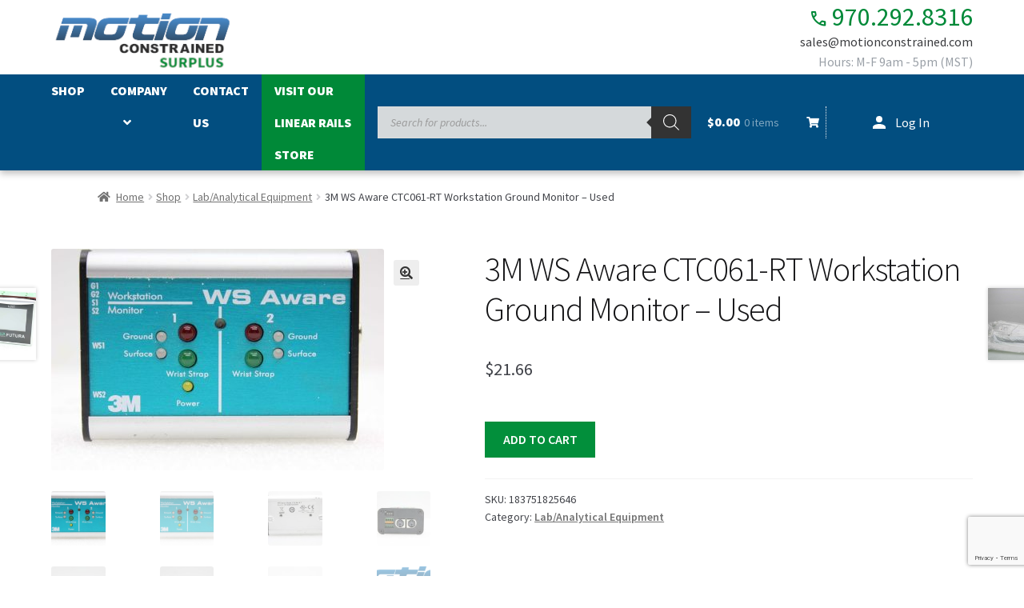

--- FILE ---
content_type: text/html; charset=UTF-8
request_url: https://surplus.motionconstrained.com/shop/lab-analytical-equipment/3m-ws-aware-ctc061-rt-workstation-ground-monitor-used/
body_size: 68013
content:
<!DOCTYPE html>
<html lang="en-US">
<head>
<meta charset="UTF-8">
<meta name="viewport" content="width=device-width, initial-scale=1">
<link rel="profile" href="http://gmpg.org/xfn/11">
<link rel="pingback" href="https://surplus.motionconstrained.com/xmlrpc.php">
<meta name='robots' content='index, follow, max-image-preview:large, max-snippet:-1, max-video-preview:-1' />

	<!-- This site is optimized with the Yoast SEO plugin v26.8 - https://yoast.com/product/yoast-seo-wordpress/ -->
	<title>3M WS Aware CTC061-RT Workstation Ground Monitor - Used - Motion Constrained Surplus</title>
	<link rel="canonical" href="https://surplus.motionconstrained.com/shop/lab-analytical-equipment/3m-ws-aware-ctc061-rt-workstation-ground-monitor-used/" />
	<meta property="og:locale" content="en_US" />
	<meta property="og:type" content="article" />
	<meta property="og:title" content="3M WS Aware CTC061-RT Workstation Ground Monitor - Used - Motion Constrained Surplus" />
	<meta property="og:description" content="Home POLICIES CONTACT US ABOUT ME FEEDBACK view all items Menu Home POLICIES CONTACT US ABOUT ME FEEDBACK view all items Categories Ball Screws / Shaft Couplings Cable Chains Cables for Automation Cameras for Automation Contactors/Relays Control Systems and PLCs Heating/Cooling for Automation Hydraulics Gear Reducers / Gear Heads Lab/Analytical Equipment Lasers Linear Actuators Linear [&hellip;]" />
	<meta property="og:url" content="https://surplus.motionconstrained.com/shop/lab-analytical-equipment/3m-ws-aware-ctc061-rt-workstation-ground-monitor-used/" />
	<meta property="og:site_name" content="Motion Constrained Surplus" />
	<meta property="article:modified_time" content="2023-04-03T03:52:20+00:00" />
	<meta property="og:image" content="https://surplus.motionconstrained.com/wp-content/uploads/imported/6/3M-WS-Aware-CTC061-RT-Workstation-Ground-Monitor-Used-183751825646.jpg" />
	<meta property="og:image:width" content="1600" />
	<meta property="og:image:height" content="1067" />
	<meta property="og:image:type" content="image/jpeg" />
	<meta name="twitter:card" content="summary_large_image" />
	<meta name="twitter:label1" content="Est. reading time" />
	<meta name="twitter:data1" content="6 minutes" />
	<script type="application/ld+json" class="yoast-schema-graph">{"@context":"https://schema.org","@graph":[{"@type":"WebPage","@id":"https://surplus.motionconstrained.com/shop/lab-analytical-equipment/3m-ws-aware-ctc061-rt-workstation-ground-monitor-used/","url":"https://surplus.motionconstrained.com/shop/lab-analytical-equipment/3m-ws-aware-ctc061-rt-workstation-ground-monitor-used/","name":"3M WS Aware CTC061-RT Workstation Ground Monitor - Used - Motion Constrained Surplus","isPartOf":{"@id":"https://surplus.motionconstrained.com/#website"},"primaryImageOfPage":{"@id":"https://surplus.motionconstrained.com/shop/lab-analytical-equipment/3m-ws-aware-ctc061-rt-workstation-ground-monitor-used/#primaryimage"},"image":{"@id":"https://surplus.motionconstrained.com/shop/lab-analytical-equipment/3m-ws-aware-ctc061-rt-workstation-ground-monitor-used/#primaryimage"},"thumbnailUrl":"https://surplus.motionconstrained.com/wp-content/uploads/imported/6/3M-WS-Aware-CTC061-RT-Workstation-Ground-Monitor-Used-183751825646.jpg","datePublished":"2019-03-28T14:27:35+00:00","dateModified":"2023-04-03T03:52:20+00:00","breadcrumb":{"@id":"https://surplus.motionconstrained.com/shop/lab-analytical-equipment/3m-ws-aware-ctc061-rt-workstation-ground-monitor-used/#breadcrumb"},"inLanguage":"en-US","potentialAction":[{"@type":"ReadAction","target":["https://surplus.motionconstrained.com/shop/lab-analytical-equipment/3m-ws-aware-ctc061-rt-workstation-ground-monitor-used/"]}]},{"@type":"ImageObject","inLanguage":"en-US","@id":"https://surplus.motionconstrained.com/shop/lab-analytical-equipment/3m-ws-aware-ctc061-rt-workstation-ground-monitor-used/#primaryimage","url":"https://surplus.motionconstrained.com/wp-content/uploads/imported/6/3M-WS-Aware-CTC061-RT-Workstation-Ground-Monitor-Used-183751825646.jpg","contentUrl":"https://surplus.motionconstrained.com/wp-content/uploads/imported/6/3M-WS-Aware-CTC061-RT-Workstation-Ground-Monitor-Used-183751825646.jpg","width":1600,"height":1067},{"@type":"BreadcrumbList","@id":"https://surplus.motionconstrained.com/shop/lab-analytical-equipment/3m-ws-aware-ctc061-rt-workstation-ground-monitor-used/#breadcrumb","itemListElement":[{"@type":"ListItem","position":1,"name":"Home","item":"https://surplus.motionconstrained.com/"},{"@type":"ListItem","position":2,"name":"Shop","item":"https://surplus.motionconstrained.com/shop/"},{"@type":"ListItem","position":3,"name":"3M WS Aware CTC061-RT Workstation Ground Monitor &#8211; Used"}]},{"@type":"WebSite","@id":"https://surplus.motionconstrained.com/#website","url":"https://surplus.motionconstrained.com/","name":"Motion Constrained Surplus","description":"","publisher":{"@id":"https://surplus.motionconstrained.com/#organization"},"potentialAction":[{"@type":"SearchAction","target":{"@type":"EntryPoint","urlTemplate":"https://surplus.motionconstrained.com/?s={search_term_string}"},"query-input":{"@type":"PropertyValueSpecification","valueRequired":true,"valueName":"search_term_string"}}],"inLanguage":"en-US"},{"@type":"Organization","@id":"https://surplus.motionconstrained.com/#organization","name":"Motion Constrained Surplus","url":"https://surplus.motionconstrained.com/","logo":{"@type":"ImageObject","inLanguage":"en-US","@id":"https://surplus.motionconstrained.com/#/schema/logo/image/","url":"https://surplus.motionconstrained.com/wp-content/uploads/2025/03/cropped-surplus-logo.png","contentUrl":"https://surplus.motionconstrained.com/wp-content/uploads/2025/03/cropped-surplus-logo.png","width":248,"height":100,"caption":"Motion Constrained Surplus"},"image":{"@id":"https://surplus.motionconstrained.com/#/schema/logo/image/"}}]}</script>
	<!-- / Yoast SEO plugin. -->


<link rel='dns-prefetch' href='//www.googletagmanager.com' />
<link rel='dns-prefetch' href='//fonts.googleapis.com' />
<link rel="alternate" type="application/rss+xml" title="Motion Constrained Surplus &raquo; Feed" href="https://surplus.motionconstrained.com/feed/" />
<link rel="alternate" type="application/rss+xml" title="Motion Constrained Surplus &raquo; Comments Feed" href="https://surplus.motionconstrained.com/comments/feed/" />
<link rel="alternate" title="oEmbed (JSON)" type="application/json+oembed" href="https://surplus.motionconstrained.com/wp-json/oembed/1.0/embed?url=https%3A%2F%2Fsurplus.motionconstrained.com%2Fshop%2Flab-analytical-equipment%2F3m-ws-aware-ctc061-rt-workstation-ground-monitor-used%2F" />
<link rel="alternate" title="oEmbed (XML)" type="text/xml+oembed" href="https://surplus.motionconstrained.com/wp-json/oembed/1.0/embed?url=https%3A%2F%2Fsurplus.motionconstrained.com%2Fshop%2Flab-analytical-equipment%2F3m-ws-aware-ctc061-rt-workstation-ground-monitor-used%2F&#038;format=xml" />
<style id='wp-img-auto-sizes-contain-inline-css'>
img:is([sizes=auto i],[sizes^="auto," i]){contain-intrinsic-size:3000px 1500px}
/*# sourceURL=wp-img-auto-sizes-contain-inline-css */
</style>
<style id='wp-emoji-styles-inline-css'>

	img.wp-smiley, img.emoji {
		display: inline !important;
		border: none !important;
		box-shadow: none !important;
		height: 1em !important;
		width: 1em !important;
		margin: 0 0.07em !important;
		vertical-align: -0.1em !important;
		background: none !important;
		padding: 0 !important;
	}
/*# sourceURL=wp-emoji-styles-inline-css */
</style>
<style id='wp-block-library-inline-css'>
:root{--wp-block-synced-color:#7a00df;--wp-block-synced-color--rgb:122,0,223;--wp-bound-block-color:var(--wp-block-synced-color);--wp-editor-canvas-background:#ddd;--wp-admin-theme-color:#007cba;--wp-admin-theme-color--rgb:0,124,186;--wp-admin-theme-color-darker-10:#006ba1;--wp-admin-theme-color-darker-10--rgb:0,107,160.5;--wp-admin-theme-color-darker-20:#005a87;--wp-admin-theme-color-darker-20--rgb:0,90,135;--wp-admin-border-width-focus:2px}@media (min-resolution:192dpi){:root{--wp-admin-border-width-focus:1.5px}}.wp-element-button{cursor:pointer}:root .has-very-light-gray-background-color{background-color:#eee}:root .has-very-dark-gray-background-color{background-color:#313131}:root .has-very-light-gray-color{color:#eee}:root .has-very-dark-gray-color{color:#313131}:root .has-vivid-green-cyan-to-vivid-cyan-blue-gradient-background{background:linear-gradient(135deg,#00d084,#0693e3)}:root .has-purple-crush-gradient-background{background:linear-gradient(135deg,#34e2e4,#4721fb 50%,#ab1dfe)}:root .has-hazy-dawn-gradient-background{background:linear-gradient(135deg,#faaca8,#dad0ec)}:root .has-subdued-olive-gradient-background{background:linear-gradient(135deg,#fafae1,#67a671)}:root .has-atomic-cream-gradient-background{background:linear-gradient(135deg,#fdd79a,#004a59)}:root .has-nightshade-gradient-background{background:linear-gradient(135deg,#330968,#31cdcf)}:root .has-midnight-gradient-background{background:linear-gradient(135deg,#020381,#2874fc)}:root{--wp--preset--font-size--normal:16px;--wp--preset--font-size--huge:42px}.has-regular-font-size{font-size:1em}.has-larger-font-size{font-size:2.625em}.has-normal-font-size{font-size:var(--wp--preset--font-size--normal)}.has-huge-font-size{font-size:var(--wp--preset--font-size--huge)}.has-text-align-center{text-align:center}.has-text-align-left{text-align:left}.has-text-align-right{text-align:right}.has-fit-text{white-space:nowrap!important}#end-resizable-editor-section{display:none}.aligncenter{clear:both}.items-justified-left{justify-content:flex-start}.items-justified-center{justify-content:center}.items-justified-right{justify-content:flex-end}.items-justified-space-between{justify-content:space-between}.screen-reader-text{border:0;clip-path:inset(50%);height:1px;margin:-1px;overflow:hidden;padding:0;position:absolute;width:1px;word-wrap:normal!important}.screen-reader-text:focus{background-color:#ddd;clip-path:none;color:#444;display:block;font-size:1em;height:auto;left:5px;line-height:normal;padding:15px 23px 14px;text-decoration:none;top:5px;width:auto;z-index:100000}html :where(.has-border-color){border-style:solid}html :where([style*=border-top-color]){border-top-style:solid}html :where([style*=border-right-color]){border-right-style:solid}html :where([style*=border-bottom-color]){border-bottom-style:solid}html :where([style*=border-left-color]){border-left-style:solid}html :where([style*=border-width]){border-style:solid}html :where([style*=border-top-width]){border-top-style:solid}html :where([style*=border-right-width]){border-right-style:solid}html :where([style*=border-bottom-width]){border-bottom-style:solid}html :where([style*=border-left-width]){border-left-style:solid}html :where(img[class*=wp-image-]){height:auto;max-width:100%}:where(figure){margin:0 0 1em}html :where(.is-position-sticky){--wp-admin--admin-bar--position-offset:var(--wp-admin--admin-bar--height,0px)}@media screen and (max-width:600px){html :where(.is-position-sticky){--wp-admin--admin-bar--position-offset:0px}}

/*# sourceURL=wp-block-library-inline-css */
</style><style id='wp-block-heading-inline-css'>
h1:where(.wp-block-heading).has-background,h2:where(.wp-block-heading).has-background,h3:where(.wp-block-heading).has-background,h4:where(.wp-block-heading).has-background,h5:where(.wp-block-heading).has-background,h6:where(.wp-block-heading).has-background{padding:1.25em 2.375em}h1.has-text-align-left[style*=writing-mode]:where([style*=vertical-lr]),h1.has-text-align-right[style*=writing-mode]:where([style*=vertical-rl]),h2.has-text-align-left[style*=writing-mode]:where([style*=vertical-lr]),h2.has-text-align-right[style*=writing-mode]:where([style*=vertical-rl]),h3.has-text-align-left[style*=writing-mode]:where([style*=vertical-lr]),h3.has-text-align-right[style*=writing-mode]:where([style*=vertical-rl]),h4.has-text-align-left[style*=writing-mode]:where([style*=vertical-lr]),h4.has-text-align-right[style*=writing-mode]:where([style*=vertical-rl]),h5.has-text-align-left[style*=writing-mode]:where([style*=vertical-lr]),h5.has-text-align-right[style*=writing-mode]:where([style*=vertical-rl]),h6.has-text-align-left[style*=writing-mode]:where([style*=vertical-lr]),h6.has-text-align-right[style*=writing-mode]:where([style*=vertical-rl]){rotate:180deg}
/*# sourceURL=https://surplus.motionconstrained.com/wp-includes/blocks/heading/style.min.css */
</style>
<link rel='stylesheet' id='wc-blocks-style-css' href='https://surplus.motionconstrained.com/wp-content/plugins/woocommerce/assets/client/blocks/wc-blocks.css?ver=wc-10.4.3' media='all' />
<link rel='stylesheet' id='wc-blocks-style-price-filter-css' href='https://surplus.motionconstrained.com/wp-content/plugins/woocommerce/assets/client/blocks/price-filter.css?ver=wc-10.4.3' media='all' />
<link rel='stylesheet' id='wc-blocks-style-product-categories-css' href='https://surplus.motionconstrained.com/wp-content/plugins/woocommerce/assets/client/blocks/product-categories.css?ver=wc-10.4.3' media='all' />
<style id='global-styles-inline-css'>
:root{--wp--preset--aspect-ratio--square: 1;--wp--preset--aspect-ratio--4-3: 4/3;--wp--preset--aspect-ratio--3-4: 3/4;--wp--preset--aspect-ratio--3-2: 3/2;--wp--preset--aspect-ratio--2-3: 2/3;--wp--preset--aspect-ratio--16-9: 16/9;--wp--preset--aspect-ratio--9-16: 9/16;--wp--preset--color--black: #000000;--wp--preset--color--cyan-bluish-gray: #abb8c3;--wp--preset--color--white: #ffffff;--wp--preset--color--pale-pink: #f78da7;--wp--preset--color--vivid-red: #cf2e2e;--wp--preset--color--luminous-vivid-orange: #ff6900;--wp--preset--color--luminous-vivid-amber: #fcb900;--wp--preset--color--light-green-cyan: #7bdcb5;--wp--preset--color--vivid-green-cyan: #00d084;--wp--preset--color--pale-cyan-blue: #8ed1fc;--wp--preset--color--vivid-cyan-blue: #0693e3;--wp--preset--color--vivid-purple: #9b51e0;--wp--preset--gradient--vivid-cyan-blue-to-vivid-purple: linear-gradient(135deg,rgb(6,147,227) 0%,rgb(155,81,224) 100%);--wp--preset--gradient--light-green-cyan-to-vivid-green-cyan: linear-gradient(135deg,rgb(122,220,180) 0%,rgb(0,208,130) 100%);--wp--preset--gradient--luminous-vivid-amber-to-luminous-vivid-orange: linear-gradient(135deg,rgb(252,185,0) 0%,rgb(255,105,0) 100%);--wp--preset--gradient--luminous-vivid-orange-to-vivid-red: linear-gradient(135deg,rgb(255,105,0) 0%,rgb(207,46,46) 100%);--wp--preset--gradient--very-light-gray-to-cyan-bluish-gray: linear-gradient(135deg,rgb(238,238,238) 0%,rgb(169,184,195) 100%);--wp--preset--gradient--cool-to-warm-spectrum: linear-gradient(135deg,rgb(74,234,220) 0%,rgb(151,120,209) 20%,rgb(207,42,186) 40%,rgb(238,44,130) 60%,rgb(251,105,98) 80%,rgb(254,248,76) 100%);--wp--preset--gradient--blush-light-purple: linear-gradient(135deg,rgb(255,206,236) 0%,rgb(152,150,240) 100%);--wp--preset--gradient--blush-bordeaux: linear-gradient(135deg,rgb(254,205,165) 0%,rgb(254,45,45) 50%,rgb(107,0,62) 100%);--wp--preset--gradient--luminous-dusk: linear-gradient(135deg,rgb(255,203,112) 0%,rgb(199,81,192) 50%,rgb(65,88,208) 100%);--wp--preset--gradient--pale-ocean: linear-gradient(135deg,rgb(255,245,203) 0%,rgb(182,227,212) 50%,rgb(51,167,181) 100%);--wp--preset--gradient--electric-grass: linear-gradient(135deg,rgb(202,248,128) 0%,rgb(113,206,126) 100%);--wp--preset--gradient--midnight: linear-gradient(135deg,rgb(2,3,129) 0%,rgb(40,116,252) 100%);--wp--preset--font-size--small: 14px;--wp--preset--font-size--medium: 23px;--wp--preset--font-size--large: 26px;--wp--preset--font-size--x-large: 42px;--wp--preset--font-size--normal: 16px;--wp--preset--font-size--huge: 37px;--wp--preset--spacing--20: 0.44rem;--wp--preset--spacing--30: 0.67rem;--wp--preset--spacing--40: 1rem;--wp--preset--spacing--50: 1.5rem;--wp--preset--spacing--60: 2.25rem;--wp--preset--spacing--70: 3.38rem;--wp--preset--spacing--80: 5.06rem;--wp--preset--shadow--natural: 6px 6px 9px rgba(0, 0, 0, 0.2);--wp--preset--shadow--deep: 12px 12px 50px rgba(0, 0, 0, 0.4);--wp--preset--shadow--sharp: 6px 6px 0px rgba(0, 0, 0, 0.2);--wp--preset--shadow--outlined: 6px 6px 0px -3px rgb(255, 255, 255), 6px 6px rgb(0, 0, 0);--wp--preset--shadow--crisp: 6px 6px 0px rgb(0, 0, 0);}:root :where(.is-layout-flow) > :first-child{margin-block-start: 0;}:root :where(.is-layout-flow) > :last-child{margin-block-end: 0;}:root :where(.is-layout-flow) > *{margin-block-start: 24px;margin-block-end: 0;}:root :where(.is-layout-constrained) > :first-child{margin-block-start: 0;}:root :where(.is-layout-constrained) > :last-child{margin-block-end: 0;}:root :where(.is-layout-constrained) > *{margin-block-start: 24px;margin-block-end: 0;}:root :where(.is-layout-flex){gap: 24px;}:root :where(.is-layout-grid){gap: 24px;}body .is-layout-flex{display: flex;}.is-layout-flex{flex-wrap: wrap;align-items: center;}.is-layout-flex > :is(*, div){margin: 0;}body .is-layout-grid{display: grid;}.is-layout-grid > :is(*, div){margin: 0;}.has-black-color{color: var(--wp--preset--color--black) !important;}.has-cyan-bluish-gray-color{color: var(--wp--preset--color--cyan-bluish-gray) !important;}.has-white-color{color: var(--wp--preset--color--white) !important;}.has-pale-pink-color{color: var(--wp--preset--color--pale-pink) !important;}.has-vivid-red-color{color: var(--wp--preset--color--vivid-red) !important;}.has-luminous-vivid-orange-color{color: var(--wp--preset--color--luminous-vivid-orange) !important;}.has-luminous-vivid-amber-color{color: var(--wp--preset--color--luminous-vivid-amber) !important;}.has-light-green-cyan-color{color: var(--wp--preset--color--light-green-cyan) !important;}.has-vivid-green-cyan-color{color: var(--wp--preset--color--vivid-green-cyan) !important;}.has-pale-cyan-blue-color{color: var(--wp--preset--color--pale-cyan-blue) !important;}.has-vivid-cyan-blue-color{color: var(--wp--preset--color--vivid-cyan-blue) !important;}.has-vivid-purple-color{color: var(--wp--preset--color--vivid-purple) !important;}.has-black-background-color{background-color: var(--wp--preset--color--black) !important;}.has-cyan-bluish-gray-background-color{background-color: var(--wp--preset--color--cyan-bluish-gray) !important;}.has-white-background-color{background-color: var(--wp--preset--color--white) !important;}.has-pale-pink-background-color{background-color: var(--wp--preset--color--pale-pink) !important;}.has-vivid-red-background-color{background-color: var(--wp--preset--color--vivid-red) !important;}.has-luminous-vivid-orange-background-color{background-color: var(--wp--preset--color--luminous-vivid-orange) !important;}.has-luminous-vivid-amber-background-color{background-color: var(--wp--preset--color--luminous-vivid-amber) !important;}.has-light-green-cyan-background-color{background-color: var(--wp--preset--color--light-green-cyan) !important;}.has-vivid-green-cyan-background-color{background-color: var(--wp--preset--color--vivid-green-cyan) !important;}.has-pale-cyan-blue-background-color{background-color: var(--wp--preset--color--pale-cyan-blue) !important;}.has-vivid-cyan-blue-background-color{background-color: var(--wp--preset--color--vivid-cyan-blue) !important;}.has-vivid-purple-background-color{background-color: var(--wp--preset--color--vivid-purple) !important;}.has-black-border-color{border-color: var(--wp--preset--color--black) !important;}.has-cyan-bluish-gray-border-color{border-color: var(--wp--preset--color--cyan-bluish-gray) !important;}.has-white-border-color{border-color: var(--wp--preset--color--white) !important;}.has-pale-pink-border-color{border-color: var(--wp--preset--color--pale-pink) !important;}.has-vivid-red-border-color{border-color: var(--wp--preset--color--vivid-red) !important;}.has-luminous-vivid-orange-border-color{border-color: var(--wp--preset--color--luminous-vivid-orange) !important;}.has-luminous-vivid-amber-border-color{border-color: var(--wp--preset--color--luminous-vivid-amber) !important;}.has-light-green-cyan-border-color{border-color: var(--wp--preset--color--light-green-cyan) !important;}.has-vivid-green-cyan-border-color{border-color: var(--wp--preset--color--vivid-green-cyan) !important;}.has-pale-cyan-blue-border-color{border-color: var(--wp--preset--color--pale-cyan-blue) !important;}.has-vivid-cyan-blue-border-color{border-color: var(--wp--preset--color--vivid-cyan-blue) !important;}.has-vivid-purple-border-color{border-color: var(--wp--preset--color--vivid-purple) !important;}.has-vivid-cyan-blue-to-vivid-purple-gradient-background{background: var(--wp--preset--gradient--vivid-cyan-blue-to-vivid-purple) !important;}.has-light-green-cyan-to-vivid-green-cyan-gradient-background{background: var(--wp--preset--gradient--light-green-cyan-to-vivid-green-cyan) !important;}.has-luminous-vivid-amber-to-luminous-vivid-orange-gradient-background{background: var(--wp--preset--gradient--luminous-vivid-amber-to-luminous-vivid-orange) !important;}.has-luminous-vivid-orange-to-vivid-red-gradient-background{background: var(--wp--preset--gradient--luminous-vivid-orange-to-vivid-red) !important;}.has-very-light-gray-to-cyan-bluish-gray-gradient-background{background: var(--wp--preset--gradient--very-light-gray-to-cyan-bluish-gray) !important;}.has-cool-to-warm-spectrum-gradient-background{background: var(--wp--preset--gradient--cool-to-warm-spectrum) !important;}.has-blush-light-purple-gradient-background{background: var(--wp--preset--gradient--blush-light-purple) !important;}.has-blush-bordeaux-gradient-background{background: var(--wp--preset--gradient--blush-bordeaux) !important;}.has-luminous-dusk-gradient-background{background: var(--wp--preset--gradient--luminous-dusk) !important;}.has-pale-ocean-gradient-background{background: var(--wp--preset--gradient--pale-ocean) !important;}.has-electric-grass-gradient-background{background: var(--wp--preset--gradient--electric-grass) !important;}.has-midnight-gradient-background{background: var(--wp--preset--gradient--midnight) !important;}.has-small-font-size{font-size: var(--wp--preset--font-size--small) !important;}.has-medium-font-size{font-size: var(--wp--preset--font-size--medium) !important;}.has-large-font-size{font-size: var(--wp--preset--font-size--large) !important;}.has-x-large-font-size{font-size: var(--wp--preset--font-size--x-large) !important;}
/*# sourceURL=global-styles-inline-css */
</style>

<style id='classic-theme-styles-inline-css'>
/*! This file is auto-generated */
.wp-block-button__link{color:#fff;background-color:#32373c;border-radius:9999px;box-shadow:none;text-decoration:none;padding:calc(.667em + 2px) calc(1.333em + 2px);font-size:1.125em}.wp-block-file__button{background:#32373c;color:#fff;text-decoration:none}
/*# sourceURL=/wp-includes/css/classic-themes.min.css */
</style>
<link rel='stylesheet' id='storefront-gutenberg-blocks-css' href='https://surplus.motionconstrained.com/wp-content/themes/storefront/assets/css/base/gutenberg-blocks.css?ver=4.6.2' media='all' />
<style id='storefront-gutenberg-blocks-inline-css'>

				.wp-block-button__link:not(.has-text-color) {
					color: #333333;
				}

				.wp-block-button__link:not(.has-text-color):hover,
				.wp-block-button__link:not(.has-text-color):focus,
				.wp-block-button__link:not(.has-text-color):active {
					color: #333333;
				}

				.wp-block-button__link:not(.has-background) {
					background-color: #eeeeee;
				}

				.wp-block-button__link:not(.has-background):hover,
				.wp-block-button__link:not(.has-background):focus,
				.wp-block-button__link:not(.has-background):active {
					border-color: #d5d5d5;
					background-color: #d5d5d5;
				}

				.wc-block-grid__products .wc-block-grid__product .wp-block-button__link {
					background-color: #eeeeee;
					border-color: #eeeeee;
					color: #333333;
				}

				.wp-block-quote footer,
				.wp-block-quote cite,
				.wp-block-quote__citation {
					color: #6d6d6d;
				}

				.wp-block-pullquote cite,
				.wp-block-pullquote footer,
				.wp-block-pullquote__citation {
					color: #6d6d6d;
				}

				.wp-block-image figcaption {
					color: #6d6d6d;
				}

				.wp-block-separator.is-style-dots::before {
					color: #333333;
				}

				.wp-block-file a.wp-block-file__button {
					color: #333333;
					background-color: #eeeeee;
					border-color: #eeeeee;
				}

				.wp-block-file a.wp-block-file__button:hover,
				.wp-block-file a.wp-block-file__button:focus,
				.wp-block-file a.wp-block-file__button:active {
					color: #333333;
					background-color: #d5d5d5;
				}

				.wp-block-code,
				.wp-block-preformatted pre {
					color: #6d6d6d;
				}

				.wp-block-table:not( .has-background ):not( .is-style-stripes ) tbody tr:nth-child(2n) td {
					background-color: #fdfdfd;
				}

				.wp-block-cover .wp-block-cover__inner-container h1:not(.has-text-color),
				.wp-block-cover .wp-block-cover__inner-container h2:not(.has-text-color),
				.wp-block-cover .wp-block-cover__inner-container h3:not(.has-text-color),
				.wp-block-cover .wp-block-cover__inner-container h4:not(.has-text-color),
				.wp-block-cover .wp-block-cover__inner-container h5:not(.has-text-color),
				.wp-block-cover .wp-block-cover__inner-container h6:not(.has-text-color) {
					color: #000000;
				}

				div.wc-block-components-price-slider__range-input-progress,
				.rtl .wc-block-components-price-slider__range-input-progress {
					--range-color: #7f54b3;
				}

				/* Target only IE11 */
				@media all and (-ms-high-contrast: none), (-ms-high-contrast: active) {
					.wc-block-components-price-slider__range-input-progress {
						background: #7f54b3;
					}
				}

				.wc-block-components-button:not(.is-link) {
					background-color: #333333;
					color: #ffffff;
				}

				.wc-block-components-button:not(.is-link):hover,
				.wc-block-components-button:not(.is-link):focus,
				.wc-block-components-button:not(.is-link):active {
					background-color: #1a1a1a;
					color: #ffffff;
				}

				.wc-block-components-button:not(.is-link):disabled {
					background-color: #333333;
					color: #ffffff;
				}

				.wc-block-cart__submit-container {
					background-color: #ffffff;
				}

				.wc-block-cart__submit-container::before {
					color: rgba(220,220,220,0.5);
				}

				.wc-block-components-order-summary-item__quantity {
					background-color: #ffffff;
					border-color: #6d6d6d;
					box-shadow: 0 0 0 2px #ffffff;
					color: #6d6d6d;
				}
			
/*# sourceURL=storefront-gutenberg-blocks-inline-css */
</style>
<link rel='stylesheet' id='contact-form-7-css' href='https://surplus.motionconstrained.com/wp-content/plugins/contact-form-7/includes/css/styles.css?ver=6.1.4' media='all' />
<link rel='stylesheet' id='feedback-styles-css' href='https://surplus.motionconstrained.com/wp-content/plugins/mc-ebay-feedback/mc-ebay-feedback.min.css?ver=6.9' media='all' />
<link rel='stylesheet' id='dashicons-css' href='https://surplus.motionconstrained.com/wp-includes/css/dashicons.min.css?ver=6.9' media='all' />
<link rel='stylesheet' id='photoswipe-css' href='https://surplus.motionconstrained.com/wp-content/plugins/woocommerce/assets/css/photoswipe/photoswipe.min.css?ver=10.4.3' media='all' />
<link rel='stylesheet' id='photoswipe-default-skin-css' href='https://surplus.motionconstrained.com/wp-content/plugins/woocommerce/assets/css/photoswipe/default-skin/default-skin.min.css?ver=10.4.3' media='all' />
<style id='woocommerce-inline-inline-css'>
.woocommerce form .form-row .required { visibility: visible; }
/*# sourceURL=woocommerce-inline-inline-css */
</style>
<link rel='stylesheet' id='gateway-css' href='https://surplus.motionconstrained.com/wp-content/plugins/woocommerce-paypal-payments/modules/ppcp-button/assets/css/gateway.css?ver=3.3.2' media='all' />
<link rel='stylesheet' id='dgwt-wcas-style-css' href='https://surplus.motionconstrained.com/wp-content/plugins/ajax-search-for-woocommerce/assets/css/style.min.css?ver=1.32.2' media='all' />
<link rel='stylesheet' id='google-fonts-css' href='https://fonts.googleapis.com/css2?family=Source+Sans+3%3Aital%2Cwght%400%2C200..900%3B1%2C200..900&#038;display=swap&#038;ver=6.9' media='all' />
<link rel='stylesheet' id='google-material-icons-css' href='https://fonts.googleapis.com/css2?family=Material+Symbols+Outlined%3Aopsz%2Cwght%2CFILL%2CGRAD%4020..48%2C100..700%2C0..1%2C-50..200&#038;ver=6.9' media='all' />
<link rel='stylesheet' id='surplus-css' href='https://surplus.motionconstrained.com/wp-content/themes/motion_constrained_surplus/css/surplus.min.css?ver=6.9' media='all' />
<link rel='stylesheet' id='storefront-style-css' href='https://surplus.motionconstrained.com/wp-content/themes/storefront/style.css?ver=4.6.2' media='all' />
<style id='storefront-style-inline-css'>

			.main-navigation ul li a,
			.site-title a,
			ul.menu li a,
			.site-branding h1 a,
			button.menu-toggle,
			button.menu-toggle:hover,
			.handheld-navigation .dropdown-toggle {
				color: #333333;
			}

			button.menu-toggle,
			button.menu-toggle:hover {
				border-color: #333333;
			}

			.main-navigation ul li a:hover,
			.main-navigation ul li:hover > a,
			.site-title a:hover,
			.site-header ul.menu li.current-menu-item > a {
				color: #747474;
			}

			table:not( .has-background ) th {
				background-color: #f8f8f8;
			}

			table:not( .has-background ) tbody td {
				background-color: #fdfdfd;
			}

			table:not( .has-background ) tbody tr:nth-child(2n) td,
			fieldset,
			fieldset legend {
				background-color: #fbfbfb;
			}

			.site-header,
			.secondary-navigation ul ul,
			.main-navigation ul.menu > li.menu-item-has-children:after,
			.secondary-navigation ul.menu ul,
			.storefront-handheld-footer-bar,
			.storefront-handheld-footer-bar ul li > a,
			.storefront-handheld-footer-bar ul li.search .site-search,
			button.menu-toggle,
			button.menu-toggle:hover {
				background-color: #ffffff;
			}

			p.site-description,
			.site-header,
			.storefront-handheld-footer-bar {
				color: #404040;
			}

			button.menu-toggle:after,
			button.menu-toggle:before,
			button.menu-toggle span:before {
				background-color: #333333;
			}

			h1, h2, h3, h4, h5, h6, .wc-block-grid__product-title {
				color: #333333;
			}

			.widget h1 {
				border-bottom-color: #333333;
			}

			body,
			.secondary-navigation a {
				color: #6d6d6d;
			}

			.widget-area .widget a,
			.hentry .entry-header .posted-on a,
			.hentry .entry-header .post-author a,
			.hentry .entry-header .post-comments a,
			.hentry .entry-header .byline a {
				color: #727272;
			}

			a {
				color: #7f54b3;
			}

			a:focus,
			button:focus,
			.button.alt:focus,
			input:focus,
			textarea:focus,
			input[type="button"]:focus,
			input[type="reset"]:focus,
			input[type="submit"]:focus,
			input[type="email"]:focus,
			input[type="tel"]:focus,
			input[type="url"]:focus,
			input[type="password"]:focus,
			input[type="search"]:focus {
				outline-color: #7f54b3;
			}

			button, input[type="button"], input[type="reset"], input[type="submit"], .button, .widget a.button {
				background-color: #eeeeee;
				border-color: #eeeeee;
				color: #333333;
			}

			button:hover, input[type="button"]:hover, input[type="reset"]:hover, input[type="submit"]:hover, .button:hover, .widget a.button:hover {
				background-color: #d5d5d5;
				border-color: #d5d5d5;
				color: #333333;
			}

			button.alt, input[type="button"].alt, input[type="reset"].alt, input[type="submit"].alt, .button.alt, .widget-area .widget a.button.alt {
				background-color: #333333;
				border-color: #333333;
				color: #ffffff;
			}

			button.alt:hover, input[type="button"].alt:hover, input[type="reset"].alt:hover, input[type="submit"].alt:hover, .button.alt:hover, .widget-area .widget a.button.alt:hover {
				background-color: #1a1a1a;
				border-color: #1a1a1a;
				color: #ffffff;
			}

			.pagination .page-numbers li .page-numbers.current {
				background-color: #e6e6e6;
				color: #636363;
			}

			#comments .comment-list .comment-content .comment-text {
				background-color: #f8f8f8;
			}

			.site-footer {
				background-color: #f0f0f0;
				color: #6d6d6d;
			}

			.site-footer a:not(.button):not(.components-button) {
				color: #333333;
			}

			.site-footer .storefront-handheld-footer-bar a:not(.button):not(.components-button) {
				color: #333333;
			}

			.site-footer h1, .site-footer h2, .site-footer h3, .site-footer h4, .site-footer h5, .site-footer h6, .site-footer .widget .widget-title, .site-footer .widget .widgettitle {
				color: #333333;
			}

			.page-template-template-homepage.has-post-thumbnail .type-page.has-post-thumbnail .entry-title {
				color: #000000;
			}

			.page-template-template-homepage.has-post-thumbnail .type-page.has-post-thumbnail .entry-content {
				color: #000000;
			}

			@media screen and ( min-width: 768px ) {
				.secondary-navigation ul.menu a:hover {
					color: #595959;
				}

				.secondary-navigation ul.menu a {
					color: #404040;
				}

				.main-navigation ul.menu ul.sub-menu,
				.main-navigation ul.nav-menu ul.children {
					background-color: #f0f0f0;
				}

				.site-header {
					border-bottom-color: #f0f0f0;
				}
			}
/*# sourceURL=storefront-style-inline-css */
</style>
<link rel='stylesheet' id='storefront-icons-css' href='https://surplus.motionconstrained.com/wp-content/themes/storefront/assets/css/base/icons.css?ver=4.6.2' media='all' />
<link rel='stylesheet' id='storefront-fonts-css' href='https://fonts.googleapis.com/css?family=Source+Sans+Pro%3A400%2C300%2C300italic%2C400italic%2C600%2C700%2C900&#038;subset=latin%2Clatin-ext&#038;ver=4.6.2' media='all' />
<link rel='stylesheet' id='woocommerce-advanced-product-labels-css' href='https://surplus.motionconstrained.com/wp-content/plugins/woocommerce-advanced-product-labels/assets/front-end/css/woocommerce-advanced-product-labels.min.css?ver=1.3.3' media='all' />
<link rel='stylesheet' id='storefront-woocommerce-style-css' href='https://surplus.motionconstrained.com/wp-content/themes/storefront/assets/css/woocommerce/woocommerce.css?ver=4.6.2' media='all' />
<style id='storefront-woocommerce-style-inline-css'>
@font-face {
				font-family: star;
				src: url(https://surplus.motionconstrained.com/wp-content/plugins/woocommerce/assets/fonts/star.eot);
				src:
					url(https://surplus.motionconstrained.com/wp-content/plugins/woocommerce/assets/fonts/star.eot?#iefix) format("embedded-opentype"),
					url(https://surplus.motionconstrained.com/wp-content/plugins/woocommerce/assets/fonts/star.woff) format("woff"),
					url(https://surplus.motionconstrained.com/wp-content/plugins/woocommerce/assets/fonts/star.ttf) format("truetype"),
					url(https://surplus.motionconstrained.com/wp-content/plugins/woocommerce/assets/fonts/star.svg#star) format("svg");
				font-weight: 400;
				font-style: normal;
			}
			@font-face {
				font-family: WooCommerce;
				src: url(https://surplus.motionconstrained.com/wp-content/plugins/woocommerce/assets/fonts/WooCommerce.eot);
				src:
					url(https://surplus.motionconstrained.com/wp-content/plugins/woocommerce/assets/fonts/WooCommerce.eot?#iefix) format("embedded-opentype"),
					url(https://surplus.motionconstrained.com/wp-content/plugins/woocommerce/assets/fonts/WooCommerce.woff) format("woff"),
					url(https://surplus.motionconstrained.com/wp-content/plugins/woocommerce/assets/fonts/WooCommerce.ttf) format("truetype"),
					url(https://surplus.motionconstrained.com/wp-content/plugins/woocommerce/assets/fonts/WooCommerce.svg#WooCommerce) format("svg");
				font-weight: 400;
				font-style: normal;
			}

			a.cart-contents,
			.site-header-cart .widget_shopping_cart a {
				color: #333333;
			}

			a.cart-contents:hover,
			.site-header-cart .widget_shopping_cart a:hover,
			.site-header-cart:hover > li > a {
				color: #747474;
			}

			table.cart td.product-remove,
			table.cart td.actions {
				border-top-color: #ffffff;
			}

			.storefront-handheld-footer-bar ul li.cart .count {
				background-color: #333333;
				color: #ffffff;
				border-color: #ffffff;
			}

			.woocommerce-tabs ul.tabs li.active a,
			ul.products li.product .price,
			.onsale,
			.wc-block-grid__product-onsale,
			.widget_search form:before,
			.widget_product_search form:before {
				color: #6d6d6d;
			}

			.woocommerce-breadcrumb a,
			a.woocommerce-review-link,
			.product_meta a {
				color: #727272;
			}

			.wc-block-grid__product-onsale,
			.onsale {
				border-color: #6d6d6d;
			}

			.star-rating span:before,
			.quantity .plus, .quantity .minus,
			p.stars a:hover:after,
			p.stars a:after,
			.star-rating span:before,
			#payment .payment_methods li input[type=radio]:first-child:checked+label:before {
				color: #7f54b3;
			}

			.widget_price_filter .ui-slider .ui-slider-range,
			.widget_price_filter .ui-slider .ui-slider-handle {
				background-color: #7f54b3;
			}

			.order_details {
				background-color: #f8f8f8;
			}

			.order_details > li {
				border-bottom: 1px dotted #e3e3e3;
			}

			.order_details:before,
			.order_details:after {
				background: -webkit-linear-gradient(transparent 0,transparent 0),-webkit-linear-gradient(135deg,#f8f8f8 33.33%,transparent 33.33%),-webkit-linear-gradient(45deg,#f8f8f8 33.33%,transparent 33.33%)
			}

			#order_review {
				background-color: #ffffff;
			}

			#payment .payment_methods > li .payment_box,
			#payment .place-order {
				background-color: #fafafa;
			}

			#payment .payment_methods > li:not(.woocommerce-notice) {
				background-color: #f5f5f5;
			}

			#payment .payment_methods > li:not(.woocommerce-notice):hover {
				background-color: #f0f0f0;
			}

			.woocommerce-pagination .page-numbers li .page-numbers.current {
				background-color: #e6e6e6;
				color: #636363;
			}

			.wc-block-grid__product-onsale,
			.onsale,
			.woocommerce-pagination .page-numbers li .page-numbers:not(.current) {
				color: #6d6d6d;
			}

			p.stars a:before,
			p.stars a:hover~a:before,
			p.stars.selected a.active~a:before {
				color: #6d6d6d;
			}

			p.stars.selected a.active:before,
			p.stars:hover a:before,
			p.stars.selected a:not(.active):before,
			p.stars.selected a.active:before {
				color: #7f54b3;
			}

			.single-product div.product .woocommerce-product-gallery .woocommerce-product-gallery__trigger {
				background-color: #eeeeee;
				color: #333333;
			}

			.single-product div.product .woocommerce-product-gallery .woocommerce-product-gallery__trigger:hover {
				background-color: #d5d5d5;
				border-color: #d5d5d5;
				color: #333333;
			}

			.button.added_to_cart:focus,
			.button.wc-forward:focus {
				outline-color: #7f54b3;
			}

			.added_to_cart,
			.site-header-cart .widget_shopping_cart a.button,
			.wc-block-grid__products .wc-block-grid__product .wp-block-button__link {
				background-color: #eeeeee;
				border-color: #eeeeee;
				color: #333333;
			}

			.added_to_cart:hover,
			.site-header-cart .widget_shopping_cart a.button:hover,
			.wc-block-grid__products .wc-block-grid__product .wp-block-button__link:hover {
				background-color: #d5d5d5;
				border-color: #d5d5d5;
				color: #333333;
			}

			.added_to_cart.alt, .added_to_cart, .widget a.button.checkout {
				background-color: #333333;
				border-color: #333333;
				color: #ffffff;
			}

			.added_to_cart.alt:hover, .added_to_cart:hover, .widget a.button.checkout:hover {
				background-color: #1a1a1a;
				border-color: #1a1a1a;
				color: #ffffff;
			}

			.button.loading {
				color: #eeeeee;
			}

			.button.loading:hover {
				background-color: #eeeeee;
			}

			.button.loading:after {
				color: #333333;
			}

			@media screen and ( min-width: 768px ) {
				.site-header-cart .widget_shopping_cart,
				.site-header .product_list_widget li .quantity {
					color: #404040;
				}

				.site-header-cart .widget_shopping_cart .buttons,
				.site-header-cart .widget_shopping_cart .total {
					background-color: #f5f5f5;
				}

				.site-header-cart .widget_shopping_cart {
					background-color: #f0f0f0;
				}
			}
				.storefront-product-pagination a {
					color: #6d6d6d;
					background-color: #ffffff;
				}
				.storefront-sticky-add-to-cart {
					color: #6d6d6d;
					background-color: #ffffff;
				}

				.storefront-sticky-add-to-cart a:not(.button) {
					color: #333333;
				}
/*# sourceURL=storefront-woocommerce-style-inline-css */
</style>
<link rel='stylesheet' id='storefront-child-style-css' href='https://surplus.motionconstrained.com/wp-content/themes/motion_constrained_surplus/style.css?ver=6.9' media='all' />
<link rel='stylesheet' id='storefront-woocommerce-brands-style-css' href='https://surplus.motionconstrained.com/wp-content/themes/storefront/assets/css/woocommerce/extensions/brands.css?ver=4.6.2' media='all' />
<link rel='stylesheet' id='storefront-woocommerce-apl-style-css' href='https://surplus.motionconstrained.com/wp-content/themes/storefront/assets/css/woocommerce/extensions/advanced-product-labels.css?ver=4.6.2' media='all' />
<script id="woocommerce-google-analytics-integration-gtag-js-after">
/* Google Analytics for WooCommerce (gtag.js) */
					window.dataLayer = window.dataLayer || [];
					function gtag(){dataLayer.push(arguments);}
					// Set up default consent state.
					for ( const mode of [{"analytics_storage":"denied","ad_storage":"denied","ad_user_data":"denied","ad_personalization":"denied","region":["AT","BE","BG","HR","CY","CZ","DK","EE","FI","FR","DE","GR","HU","IS","IE","IT","LV","LI","LT","LU","MT","NL","NO","PL","PT","RO","SK","SI","ES","SE","GB","CH"]}] || [] ) {
						gtag( "consent", "default", { "wait_for_update": 500, ...mode } );
					}
					gtag("js", new Date());
					gtag("set", "developer_id.dOGY3NW", true);
					gtag("config", "G-L0EZZ6XYQH", {"track_404":true,"allow_google_signals":true,"logged_in":false,"linker":{"domains":[],"allow_incoming":false},"custom_map":{"dimension1":"logged_in"}});
//# sourceURL=woocommerce-google-analytics-integration-gtag-js-after
</script>
<script src="https://surplus.motionconstrained.com/wp-includes/js/jquery/jquery.min.js?ver=3.7.1" id="jquery-core-js"></script>
<script src="https://surplus.motionconstrained.com/wp-includes/js/jquery/jquery-migrate.min.js?ver=3.4.1" id="jquery-migrate-js"></script>
<script src="https://surplus.motionconstrained.com/wp-content/plugins/mc-ebay-feedback/mc-ebay-feedback.min.js?ver=6.9" id="ebay_feedback-js"></script>
<script src="https://surplus.motionconstrained.com/wp-content/plugins/woocommerce/assets/js/jquery-blockui/jquery.blockUI.min.js?ver=2.7.0-wc.10.4.3" id="wc-jquery-blockui-js" defer data-wp-strategy="defer"></script>
<script id="wc-add-to-cart-js-extra">
var wc_add_to_cart_params = {"ajax_url":"/wp-admin/admin-ajax.php","wc_ajax_url":"/?wc-ajax=%%endpoint%%","i18n_view_cart":"View cart","cart_url":"https://surplus.motionconstrained.com/cart/","is_cart":"","cart_redirect_after_add":"no"};
//# sourceURL=wc-add-to-cart-js-extra
</script>
<script src="https://surplus.motionconstrained.com/wp-content/plugins/woocommerce/assets/js/frontend/add-to-cart.min.js?ver=10.4.3" id="wc-add-to-cart-js" defer data-wp-strategy="defer"></script>
<script src="https://surplus.motionconstrained.com/wp-content/plugins/woocommerce/assets/js/zoom/jquery.zoom.min.js?ver=1.7.21-wc.10.4.3" id="wc-zoom-js" defer data-wp-strategy="defer"></script>
<script src="https://surplus.motionconstrained.com/wp-content/plugins/woocommerce/assets/js/flexslider/jquery.flexslider.min.js?ver=2.7.2-wc.10.4.3" id="wc-flexslider-js" defer data-wp-strategy="defer"></script>
<script src="https://surplus.motionconstrained.com/wp-content/plugins/woocommerce/assets/js/photoswipe/photoswipe.min.js?ver=4.1.1-wc.10.4.3" id="wc-photoswipe-js" defer data-wp-strategy="defer"></script>
<script src="https://surplus.motionconstrained.com/wp-content/plugins/woocommerce/assets/js/photoswipe/photoswipe-ui-default.min.js?ver=4.1.1-wc.10.4.3" id="wc-photoswipe-ui-default-js" defer data-wp-strategy="defer"></script>
<script id="wc-single-product-js-extra">
var wc_single_product_params = {"i18n_required_rating_text":"Please select a rating","i18n_rating_options":["1 of 5 stars","2 of 5 stars","3 of 5 stars","4 of 5 stars","5 of 5 stars"],"i18n_product_gallery_trigger_text":"View full-screen image gallery","review_rating_required":"yes","flexslider":{"rtl":false,"animation":"slide","smoothHeight":true,"directionNav":false,"controlNav":"thumbnails","slideshow":false,"animationSpeed":500,"animationLoop":false,"allowOneSlide":false},"zoom_enabled":"1","zoom_options":[],"photoswipe_enabled":"1","photoswipe_options":{"shareEl":false,"closeOnScroll":false,"history":false,"hideAnimationDuration":0,"showAnimationDuration":0},"flexslider_enabled":"1"};
//# sourceURL=wc-single-product-js-extra
</script>
<script src="https://surplus.motionconstrained.com/wp-content/plugins/woocommerce/assets/js/frontend/single-product.min.js?ver=10.4.3" id="wc-single-product-js" defer data-wp-strategy="defer"></script>
<script src="https://surplus.motionconstrained.com/wp-content/plugins/woocommerce/assets/js/js-cookie/js.cookie.min.js?ver=2.1.4-wc.10.4.3" id="wc-js-cookie-js" defer data-wp-strategy="defer"></script>
<script id="woocommerce-js-extra">
var woocommerce_params = {"ajax_url":"/wp-admin/admin-ajax.php","wc_ajax_url":"/?wc-ajax=%%endpoint%%","i18n_password_show":"Show password","i18n_password_hide":"Hide password"};
//# sourceURL=woocommerce-js-extra
</script>
<script src="https://surplus.motionconstrained.com/wp-content/plugins/woocommerce/assets/js/frontend/woocommerce.min.js?ver=10.4.3" id="woocommerce-js" defer data-wp-strategy="defer"></script>
<script id="wc-cart-fragments-js-extra">
var wc_cart_fragments_params = {"ajax_url":"/wp-admin/admin-ajax.php","wc_ajax_url":"/?wc-ajax=%%endpoint%%","cart_hash_key":"wc_cart_hash_0f349fff31cfeb84e79cd6319594d823","fragment_name":"wc_fragments_0f349fff31cfeb84e79cd6319594d823","request_timeout":"5000"};
//# sourceURL=wc-cart-fragments-js-extra
</script>
<script src="https://surplus.motionconstrained.com/wp-content/plugins/woocommerce/assets/js/frontend/cart-fragments.min.js?ver=10.4.3" id="wc-cart-fragments-js" defer data-wp-strategy="defer"></script>
<link rel="https://api.w.org/" href="https://surplus.motionconstrained.com/wp-json/" /><link rel="alternate" title="JSON" type="application/json" href="https://surplus.motionconstrained.com/wp-json/wp/v2/product/53340" /><link rel="EditURI" type="application/rsd+xml" title="RSD" href="https://surplus.motionconstrained.com/xmlrpc.php?rsd" />
<meta name="generator" content="WordPress 6.9" />
<meta name="generator" content="WooCommerce 10.4.3" />
<link rel='shortlink' href='https://surplus.motionconstrained.com/?p=53340' />
<style id="mystickymenu" type="text/css">#mysticky-nav { width:100%; position: static; height: auto !important; }#mysticky-nav.wrapfixed { position:fixed; left: 0px; margin-top:0px;  z-index: 99990; -webkit-transition: 0.3s; -moz-transition: 0.3s; -o-transition: 0.3s; transition: 0.3s; -ms-filter:"progid:DXImageTransform.Microsoft.Alpha(Opacity=90)"; filter: alpha(opacity=90); opacity:0.9; background-color: #f7f5e7;}#mysticky-nav.wrapfixed .myfixed{ background-color: #f7f5e7; position: relative;top: auto;left: auto;right: auto;}#mysticky-nav .myfixed { margin:0 auto; float:none; border:0px; background:none; max-width:100%; }</style>			<style type="text/css">
																	#mysticky-nav.wrapfixed > .site-header {margin-bottom: 0;}
					#mysticky-nav.wrapfixed > .storefront-primary-navigation {padding: 10px 0;}
																							</style>
			<script>  var el_i13_login_captcha=null; var el_i13_register_captcha=null; </script>		<style>
			.dgwt-wcas-ico-magnifier,.dgwt-wcas-ico-magnifier-handler{max-width:20px}.dgwt-wcas-search-wrapp{max-width:600px}.dgwt-wcas-search-wrapp .dgwt-wcas-sf-wrapp input[type=search].dgwt-wcas-search-input,.dgwt-wcas-search-wrapp .dgwt-wcas-sf-wrapp input[type=search].dgwt-wcas-search-input:hover,.dgwt-wcas-search-wrapp .dgwt-wcas-sf-wrapp input[type=search].dgwt-wcas-search-input:focus{background-color:#d5d9db}		</style>
			<noscript><style>.woocommerce-product-gallery{ opacity: 1 !important; }</style></noscript>
	<link rel="icon" href="https://surplus.motionconstrained.com/wp-content/uploads/2023/05/cropped-favicon-32x32.png" sizes="32x32" />
<link rel="icon" href="https://surplus.motionconstrained.com/wp-content/uploads/2023/05/cropped-favicon-192x192.png" sizes="192x192" />
<link rel="apple-touch-icon" href="https://surplus.motionconstrained.com/wp-content/uploads/2023/05/cropped-favicon-180x180.png" />
<meta name="msapplication-TileImage" content="https://surplus.motionconstrained.com/wp-content/uploads/2023/05/cropped-favicon-270x270.png" />
</head>

<body class="wp-singular product-template-default single single-product postid-53340 wp-custom-logo wp-embed-responsive wp-theme-storefront wp-child-theme-motion_constrained_surplus theme-storefront woocommerce woocommerce-page woocommerce-no-js metaslider-plugin storefront-secondary-navigation storefront-align-wide right-sidebar woocommerce-active">
<div id="page" class="hfeed site">
		<header id="masthead" class="site-header">
		<div id="header-top">
			<div class="outer-gutter">
				<div class="site-branding">
					<h1 class="site-title">
						<a href="https://surplus.motionconstrained.com/" class="custom-logo-link" rel="home"><img width="248" height="100" src="https://surplus.motionconstrained.com/wp-content/uploads/2025/03/cropped-surplus-logo.png" class="custom-logo" alt="Motion Constrained Surplus" decoding="async" srcset="https://surplus.motionconstrained.com/wp-content/uploads/2025/03/cropped-surplus-logo.png 248w, https://surplus.motionconstrained.com/wp-content/uploads/2025/03/cropped-surplus-logo-64x26.png 64w" sizes="(max-width: 248px) 100vw, 248px" /></a>					</h1>
				</div>
				<div id="top-contact">
					<h2><a href="tel:19702928316">
						<span class="material-symbols-outlined">
							call
						</span>
						970.292.8316</a></h2>
					<span><a href="mailto:sales@motionconstrained.com">sales@motionconstrained.com</a></span>
					<span>Hours: M-F 9am - 5pm (MST)</span>
				</div>
			</div>
		</div>

		<div id="header-bottom">
			<div class="outer-gutter">

				<div class="col-full">		<a class="skip-link screen-reader-text" href="#site-navigation">Skip to navigation</a>
		<a class="skip-link screen-reader-text" href="#content">Skip to content</a>
				<nav id="site-navigation" class="main-navigation" role="navigation" aria-label="Primary Navigation">
		<button id="site-navigation-menu-toggle" class="menu-toggle" aria-controls="site-navigation" aria-expanded="false"><span>Menu</span></button>
			<div class="primary-navigation"><ul id="menu-main" class="menu"><li id="menu-item-23" class="menu-item menu-item-type-custom menu-item-object-custom menu-item-23"><a href="/">Shop</a></li>
<li id="menu-item-27" class="menu-item menu-item-type-post_type menu-item-object-page menu-item-has-children menu-item-27"><a href="https://surplus.motionconstrained.com/about-motion-constrained-surplus/">Company</a>
<ul class="sub-menu">
	<li id="menu-item-28" class="menu-item menu-item-type-post_type menu-item-object-page menu-item-28"><a href="https://surplus.motionconstrained.com/about-motion-constrained-surplus/">About Motion Constrained</a></li>
	<li id="menu-item-26" class="menu-item menu-item-type-post_type menu-item-object-page menu-item-26"><a href="https://surplus.motionconstrained.com/sell-to-us/">Sell to Us</a></li>
	<li id="menu-item-25" class="menu-item menu-item-type-post_type menu-item-object-page menu-item-25"><a href="https://surplus.motionconstrained.com/reviews/">Reviews</a></li>
	<li id="menu-item-29" class="menu-item menu-item-type-post_type menu-item-object-page menu-item-privacy-policy menu-item-29"><a rel="privacy-policy" href="https://surplus.motionconstrained.com/terms-and-conditions/">Terms and Conditions</a></li>
</ul>
</li>
<li id="menu-item-24" class="menu-item menu-item-type-post_type menu-item-object-page menu-item-24"><a href="https://surplus.motionconstrained.com/contact-us/">Contact Us</a></li>
<li id="menu-item-30" class="menu-item menu-item-type-custom menu-item-object-custom menu-item-30"><a href="https://motionconstrained.com/">Visit Our Linear Rails Store</a></li>
</ul></div><div class="handheld-navigation"><ul id="menu-main-1" class="menu"><li class="menu-item menu-item-type-custom menu-item-object-custom menu-item-23"><a href="/">Shop</a></li>
<li class="menu-item menu-item-type-post_type menu-item-object-page menu-item-has-children menu-item-27"><a href="https://surplus.motionconstrained.com/about-motion-constrained-surplus/">Company</a>
<ul class="sub-menu">
	<li class="menu-item menu-item-type-post_type menu-item-object-page menu-item-28"><a href="https://surplus.motionconstrained.com/about-motion-constrained-surplus/">About Motion Constrained</a></li>
	<li class="menu-item menu-item-type-post_type menu-item-object-page menu-item-26"><a href="https://surplus.motionconstrained.com/sell-to-us/">Sell to Us</a></li>
	<li class="menu-item menu-item-type-post_type menu-item-object-page menu-item-25"><a href="https://surplus.motionconstrained.com/reviews/">Reviews</a></li>
	<li class="menu-item menu-item-type-post_type menu-item-object-page menu-item-privacy-policy menu-item-29"><a rel="privacy-policy" href="https://surplus.motionconstrained.com/terms-and-conditions/">Terms and Conditions</a></li>
</ul>
</li>
<li class="menu-item menu-item-type-post_type menu-item-object-page menu-item-24"><a href="https://surplus.motionconstrained.com/contact-us/">Contact Us</a></li>
<li class="menu-item menu-item-type-custom menu-item-object-custom menu-item-30"><a href="https://motionconstrained.com/">Visit Our Linear Rails Store</a></li>
</ul></div>		</nav><!-- #site-navigation -->
		<div  class="dgwt-wcas-search-wrapp dgwt-wcas-is-detail-box dgwt-wcas-has-submit woocommerce dgwt-wcas-style-solaris js-dgwt-wcas-layout-classic dgwt-wcas-layout-classic js-dgwt-wcas-mobile-overlay-enabled">
		<form class="dgwt-wcas-search-form" role="search" action="https://surplus.motionconstrained.com/" method="get">
		<div class="dgwt-wcas-sf-wrapp">
						<label class="screen-reader-text"
				for="dgwt-wcas-search-input-1">
				Products search			</label>

			<input
				id="dgwt-wcas-search-input-1"
				type="search"
				class="dgwt-wcas-search-input"
				name="s"
				value=""
				placeholder="Search for products..."
				autocomplete="off"
							/>
			<div class="dgwt-wcas-preloader"></div>

			<div class="dgwt-wcas-voice-search"></div>

							<button type="submit"
						aria-label="Search"
						class="dgwt-wcas-search-submit">				<svg
					class="dgwt-wcas-ico-magnifier" xmlns="http://www.w3.org/2000/svg"
					xmlns:xlink="http://www.w3.org/1999/xlink" x="0px" y="0px"
					viewBox="0 0 51.539 51.361" xml:space="preserve">
					<path 						d="M51.539,49.356L37.247,35.065c3.273-3.74,5.272-8.623,5.272-13.983c0-11.742-9.518-21.26-21.26-21.26 S0,9.339,0,21.082s9.518,21.26,21.26,21.26c5.361,0,10.244-1.999,13.983-5.272l14.292,14.292L51.539,49.356z M2.835,21.082 c0-10.176,8.249-18.425,18.425-18.425s18.425,8.249,18.425,18.425S31.436,39.507,21.26,39.507S2.835,31.258,2.835,21.082z"/>
				</svg>
				</button>
			
			<input type="hidden" name="post_type" value="product"/>
			<input type="hidden" name="dgwt_wcas" value="1"/>

			
					</div>
	</form>
</div>
		<ul id="site-header-cart" class="site-header-cart menu">
			<li class="">
							<a class="cart-contents" href="https://surplus.motionconstrained.com/cart/" title="View your shopping cart">
								<span class="woocommerce-Price-amount amount"><span class="woocommerce-Price-currencySymbol">&#036;</span>0.00</span> <span class="count">0 items</span>
			</a>
					</li>
			<li>
				<div class="widget woocommerce widget_shopping_cart"><div class="widget_shopping_cart_content"></div></div>			</li>
		</ul>
				<div id="user-indicator">
		<div id="indicator-outer">
			<svg style="width:24px;height:24px" viewBox="0 0 24 24">
				<path fill="#fff" d="M12,4A4,4 0 0,1 16,8A4,4 0 0,1 12,12A4,4 0 0,1 8,8A4,4 0 0,1 12,4M12,14C16.42,14 20,15.79 20,18V20H4V18C4,15.79 7.58,14 12,14Z" />
			</svg>
			<a href="/my-account/">
				Log In			</a>
		</div>
		<div class="menu-user-indicator-container"><ul id="menu-user-indicator" class="menu"><li id="menu-item-77" class="menu-item menu-item-type-post_type menu-item-object-page menu-item-77"><a href="https://surplus.motionconstrained.com/my-account/">My Account</a></li>
<li id="menu-item-78" class="menu-item menu-item-type-custom menu-item-object-custom menu-item-78"><a href="/my-account/edit-account/">Edit Account</a></li>
<li id="menu-item-79" class="menu-item menu-item-type-custom menu-item-object-custom menu-item-79"><a href="/my-account/edit-address/">Edit Address</a></li>
</ul></div>	</div>
</div><div class="storefront-primary-navigation"><div class="col-full"></div></div>
			</div>
		</div>

	</header><!-- #masthead -->

		<div id="content" class="site-content" tabindex="-1">
		<div class="col-full">
		<div class="woocommerce"></div>	
			<div id="primary" class="content-area">
			<main id="main" class="site-main" role="main">
		
					
			
<div class="woocommerce-notices-wrapper"></div><div class="storefront-breadcrumb"><div class="col-full"><nav class="woocommerce-breadcrumb" aria-label="breadcrumbs"><a href="https://surplus.motionconstrained.com">Home</a><span class="breadcrumb-separator"> / </span><a href="https://surplus.motionconstrained.com/shop/">Shop</a><span class="breadcrumb-separator"> / </span><a href="https://surplus.motionconstrained.com/product-category/lab-analytical-equipment/">Lab/Analytical Equipment</a><span class="breadcrumb-separator"> / </span>3M WS Aware CTC061-RT Workstation Ground  Monitor &#8211; Used</nav></div></div>
<div itemscope itemtype="http://schema.org/Product" id="product-53340" class="post-53340 product type-product status-publish has-post-thumbnail product_cat-lab-analytical-equipment pa_brand-3m pa_condition-used pa_mpn-ctc061-rt first instock taxable shipping-taxable purchasable product-type-simple">

	<div class="woocommerce-product-gallery woocommerce-product-gallery--with-images woocommerce-product-gallery--columns-4 images" data-columns="4" style="opacity: 0; transition: opacity .25s ease-in-out;">
	<div class="woocommerce-product-gallery__wrapper">
		<div data-thumb="https://surplus.motionconstrained.com/wp-content/uploads/imported/6/3M-WS-Aware-CTC061-RT-Workstation-Ground-Monitor-Used-183751825646-100x100.jpg" data-thumb-alt="3M WS Aware CTC061-RT Workstation Ground  Monitor - Used" data-thumb-srcset="https://surplus.motionconstrained.com/wp-content/uploads/imported/6/3M-WS-Aware-CTC061-RT-Workstation-Ground-Monitor-Used-183751825646-100x100.jpg 100w, https://surplus.motionconstrained.com/wp-content/uploads/imported/6/3M-WS-Aware-CTC061-RT-Workstation-Ground-Monitor-Used-183751825646-324x324.jpg 324w, https://surplus.motionconstrained.com/wp-content/uploads/imported/6/3M-WS-Aware-CTC061-RT-Workstation-Ground-Monitor-Used-183751825646-150x150.jpg 150w"  data-thumb-sizes="(max-width: 100px) 100vw, 100px" class="woocommerce-product-gallery__image"><a href="https://surplus.motionconstrained.com/wp-content/uploads/imported/6/3M-WS-Aware-CTC061-RT-Workstation-Ground-Monitor-Used-183751825646.jpg"><img width="416" height="277" src="https://surplus.motionconstrained.com/wp-content/uploads/imported/6/3M-WS-Aware-CTC061-RT-Workstation-Ground-Monitor-Used-183751825646-416x277.jpg" class="wp-post-image" alt="3M WS Aware CTC061-RT Workstation Ground  Monitor - Used" data-caption="" data-src="https://surplus.motionconstrained.com/wp-content/uploads/imported/6/3M-WS-Aware-CTC061-RT-Workstation-Ground-Monitor-Used-183751825646.jpg" data-large_image="https://surplus.motionconstrained.com/wp-content/uploads/imported/6/3M-WS-Aware-CTC061-RT-Workstation-Ground-Monitor-Used-183751825646.jpg" data-large_image_width="1600" data-large_image_height="1067" decoding="async" fetchpriority="high" srcset="https://surplus.motionconstrained.com/wp-content/uploads/imported/6/3M-WS-Aware-CTC061-RT-Workstation-Ground-Monitor-Used-183751825646-416x277.jpg 416w, https://surplus.motionconstrained.com/wp-content/uploads/imported/6/3M-WS-Aware-CTC061-RT-Workstation-Ground-Monitor-Used-183751825646-300x200.jpg 300w, https://surplus.motionconstrained.com/wp-content/uploads/imported/6/3M-WS-Aware-CTC061-RT-Workstation-Ground-Monitor-Used-183751825646-1024x683.jpg 1024w, https://surplus.motionconstrained.com/wp-content/uploads/imported/6/3M-WS-Aware-CTC061-RT-Workstation-Ground-Monitor-Used-183751825646-768x512.jpg 768w, https://surplus.motionconstrained.com/wp-content/uploads/imported/6/3M-WS-Aware-CTC061-RT-Workstation-Ground-Monitor-Used-183751825646-1536x1024.jpg 1536w, https://surplus.motionconstrained.com/wp-content/uploads/imported/6/3M-WS-Aware-CTC061-RT-Workstation-Ground-Monitor-Used-183751825646.jpg 1600w" sizes="(max-width: 416px) 100vw, 416px" /></a></div><div data-thumb="https://surplus.motionconstrained.com/wp-content/uploads/imported/6/3M-WS-Aware-CTC061-RT-Workstation-Ground-Monitor-Used-183751825646-100x100.jpg" data-thumb-alt="3M WS Aware CTC061-RT Workstation Ground  Monitor - Used - Image 2" data-thumb-srcset="https://surplus.motionconstrained.com/wp-content/uploads/imported/6/3M-WS-Aware-CTC061-RT-Workstation-Ground-Monitor-Used-183751825646-100x100.jpg 100w, https://surplus.motionconstrained.com/wp-content/uploads/imported/6/3M-WS-Aware-CTC061-RT-Workstation-Ground-Monitor-Used-183751825646-324x324.jpg 324w, https://surplus.motionconstrained.com/wp-content/uploads/imported/6/3M-WS-Aware-CTC061-RT-Workstation-Ground-Monitor-Used-183751825646-150x150.jpg 150w"  data-thumb-sizes="(max-width: 100px) 100vw, 100px" class="woocommerce-product-gallery__image"><a href="https://surplus.motionconstrained.com/wp-content/uploads/imported/6/3M-WS-Aware-CTC061-RT-Workstation-Ground-Monitor-Used-183751825646.jpg"><img width="416" height="277" src="https://surplus.motionconstrained.com/wp-content/uploads/imported/6/3M-WS-Aware-CTC061-RT-Workstation-Ground-Monitor-Used-183751825646-416x277.jpg" class="" alt="3M WS Aware CTC061-RT Workstation Ground  Monitor - Used - Image 2" data-caption="" data-src="https://surplus.motionconstrained.com/wp-content/uploads/imported/6/3M-WS-Aware-CTC061-RT-Workstation-Ground-Monitor-Used-183751825646.jpg" data-large_image="https://surplus.motionconstrained.com/wp-content/uploads/imported/6/3M-WS-Aware-CTC061-RT-Workstation-Ground-Monitor-Used-183751825646.jpg" data-large_image_width="1600" data-large_image_height="1067" decoding="async" srcset="https://surplus.motionconstrained.com/wp-content/uploads/imported/6/3M-WS-Aware-CTC061-RT-Workstation-Ground-Monitor-Used-183751825646-416x277.jpg 416w, https://surplus.motionconstrained.com/wp-content/uploads/imported/6/3M-WS-Aware-CTC061-RT-Workstation-Ground-Monitor-Used-183751825646-300x200.jpg 300w, https://surplus.motionconstrained.com/wp-content/uploads/imported/6/3M-WS-Aware-CTC061-RT-Workstation-Ground-Monitor-Used-183751825646-1024x683.jpg 1024w, https://surplus.motionconstrained.com/wp-content/uploads/imported/6/3M-WS-Aware-CTC061-RT-Workstation-Ground-Monitor-Used-183751825646-768x512.jpg 768w, https://surplus.motionconstrained.com/wp-content/uploads/imported/6/3M-WS-Aware-CTC061-RT-Workstation-Ground-Monitor-Used-183751825646-1536x1024.jpg 1536w, https://surplus.motionconstrained.com/wp-content/uploads/imported/6/3M-WS-Aware-CTC061-RT-Workstation-Ground-Monitor-Used-183751825646.jpg 1600w" sizes="(max-width: 416px) 100vw, 416px" /></a></div><div data-thumb="https://surplus.motionconstrained.com/wp-content/uploads/imported/6/3M-WS-Aware-CTC061-RT-Workstation-Ground-Monitor-Used-183751825646-2-100x100.jpg" data-thumb-alt="3M WS Aware CTC061-RT Workstation Ground  Monitor - Used - Image 3" data-thumb-srcset="https://surplus.motionconstrained.com/wp-content/uploads/imported/6/3M-WS-Aware-CTC061-RT-Workstation-Ground-Monitor-Used-183751825646-2-100x100.jpg 100w, https://surplus.motionconstrained.com/wp-content/uploads/imported/6/3M-WS-Aware-CTC061-RT-Workstation-Ground-Monitor-Used-183751825646-2-324x324.jpg 324w, https://surplus.motionconstrained.com/wp-content/uploads/imported/6/3M-WS-Aware-CTC061-RT-Workstation-Ground-Monitor-Used-183751825646-2-150x150.jpg 150w"  data-thumb-sizes="(max-width: 100px) 100vw, 100px" class="woocommerce-product-gallery__image"><a href="https://surplus.motionconstrained.com/wp-content/uploads/imported/6/3M-WS-Aware-CTC061-RT-Workstation-Ground-Monitor-Used-183751825646-2.jpg"><img width="416" height="277" src="https://surplus.motionconstrained.com/wp-content/uploads/imported/6/3M-WS-Aware-CTC061-RT-Workstation-Ground-Monitor-Used-183751825646-2-416x277.jpg" class="" alt="3M WS Aware CTC061-RT Workstation Ground  Monitor - Used - Image 3" data-caption="" data-src="https://surplus.motionconstrained.com/wp-content/uploads/imported/6/3M-WS-Aware-CTC061-RT-Workstation-Ground-Monitor-Used-183751825646-2.jpg" data-large_image="https://surplus.motionconstrained.com/wp-content/uploads/imported/6/3M-WS-Aware-CTC061-RT-Workstation-Ground-Monitor-Used-183751825646-2.jpg" data-large_image_width="1600" data-large_image_height="1067" decoding="async" srcset="https://surplus.motionconstrained.com/wp-content/uploads/imported/6/3M-WS-Aware-CTC061-RT-Workstation-Ground-Monitor-Used-183751825646-2-416x277.jpg 416w, https://surplus.motionconstrained.com/wp-content/uploads/imported/6/3M-WS-Aware-CTC061-RT-Workstation-Ground-Monitor-Used-183751825646-2-300x200.jpg 300w, https://surplus.motionconstrained.com/wp-content/uploads/imported/6/3M-WS-Aware-CTC061-RT-Workstation-Ground-Monitor-Used-183751825646-2-1024x683.jpg 1024w, https://surplus.motionconstrained.com/wp-content/uploads/imported/6/3M-WS-Aware-CTC061-RT-Workstation-Ground-Monitor-Used-183751825646-2-768x512.jpg 768w, https://surplus.motionconstrained.com/wp-content/uploads/imported/6/3M-WS-Aware-CTC061-RT-Workstation-Ground-Monitor-Used-183751825646-2-1536x1024.jpg 1536w, https://surplus.motionconstrained.com/wp-content/uploads/imported/6/3M-WS-Aware-CTC061-RT-Workstation-Ground-Monitor-Used-183751825646-2.jpg 1600w" sizes="(max-width: 416px) 100vw, 416px" /></a></div><div data-thumb="https://surplus.motionconstrained.com/wp-content/uploads/imported/6/3M-WS-Aware-CTC061-RT-Workstation-Ground-Monitor-Used-183751825646-3-100x100.jpg" data-thumb-alt="3M WS Aware CTC061-RT Workstation Ground  Monitor - Used - Image 4" data-thumb-srcset="https://surplus.motionconstrained.com/wp-content/uploads/imported/6/3M-WS-Aware-CTC061-RT-Workstation-Ground-Monitor-Used-183751825646-3-100x100.jpg 100w, https://surplus.motionconstrained.com/wp-content/uploads/imported/6/3M-WS-Aware-CTC061-RT-Workstation-Ground-Monitor-Used-183751825646-3-324x324.jpg 324w, https://surplus.motionconstrained.com/wp-content/uploads/imported/6/3M-WS-Aware-CTC061-RT-Workstation-Ground-Monitor-Used-183751825646-3-150x150.jpg 150w"  data-thumb-sizes="(max-width: 100px) 100vw, 100px" class="woocommerce-product-gallery__image"><a href="https://surplus.motionconstrained.com/wp-content/uploads/imported/6/3M-WS-Aware-CTC061-RT-Workstation-Ground-Monitor-Used-183751825646-3.jpg"><img width="416" height="277" src="https://surplus.motionconstrained.com/wp-content/uploads/imported/6/3M-WS-Aware-CTC061-RT-Workstation-Ground-Monitor-Used-183751825646-3-416x277.jpg" class="" alt="3M WS Aware CTC061-RT Workstation Ground  Monitor - Used - Image 4" data-caption="" data-src="https://surplus.motionconstrained.com/wp-content/uploads/imported/6/3M-WS-Aware-CTC061-RT-Workstation-Ground-Monitor-Used-183751825646-3.jpg" data-large_image="https://surplus.motionconstrained.com/wp-content/uploads/imported/6/3M-WS-Aware-CTC061-RT-Workstation-Ground-Monitor-Used-183751825646-3.jpg" data-large_image_width="1600" data-large_image_height="1067" decoding="async" loading="lazy" srcset="https://surplus.motionconstrained.com/wp-content/uploads/imported/6/3M-WS-Aware-CTC061-RT-Workstation-Ground-Monitor-Used-183751825646-3-416x277.jpg 416w, https://surplus.motionconstrained.com/wp-content/uploads/imported/6/3M-WS-Aware-CTC061-RT-Workstation-Ground-Monitor-Used-183751825646-3-300x200.jpg 300w, https://surplus.motionconstrained.com/wp-content/uploads/imported/6/3M-WS-Aware-CTC061-RT-Workstation-Ground-Monitor-Used-183751825646-3-1024x683.jpg 1024w, https://surplus.motionconstrained.com/wp-content/uploads/imported/6/3M-WS-Aware-CTC061-RT-Workstation-Ground-Monitor-Used-183751825646-3-768x512.jpg 768w, https://surplus.motionconstrained.com/wp-content/uploads/imported/6/3M-WS-Aware-CTC061-RT-Workstation-Ground-Monitor-Used-183751825646-3-1536x1024.jpg 1536w, https://surplus.motionconstrained.com/wp-content/uploads/imported/6/3M-WS-Aware-CTC061-RT-Workstation-Ground-Monitor-Used-183751825646-3.jpg 1600w" sizes="auto, (max-width: 416px) 100vw, 416px" /></a></div><div data-thumb="https://surplus.motionconstrained.com/wp-content/uploads/imported/6/3M-WS-Aware-CTC061-RT-Workstation-Ground-Monitor-Used-183751825646-4-100x100.jpg" data-thumb-alt="3M WS Aware CTC061-RT Workstation Ground  Monitor - Used - Image 5" data-thumb-srcset="https://surplus.motionconstrained.com/wp-content/uploads/imported/6/3M-WS-Aware-CTC061-RT-Workstation-Ground-Monitor-Used-183751825646-4-100x100.jpg 100w, https://surplus.motionconstrained.com/wp-content/uploads/imported/6/3M-WS-Aware-CTC061-RT-Workstation-Ground-Monitor-Used-183751825646-4-324x324.jpg 324w, https://surplus.motionconstrained.com/wp-content/uploads/imported/6/3M-WS-Aware-CTC061-RT-Workstation-Ground-Monitor-Used-183751825646-4-150x150.jpg 150w"  data-thumb-sizes="(max-width: 100px) 100vw, 100px" class="woocommerce-product-gallery__image"><a href="https://surplus.motionconstrained.com/wp-content/uploads/imported/6/3M-WS-Aware-CTC061-RT-Workstation-Ground-Monitor-Used-183751825646-4.jpg"><img width="416" height="277" src="https://surplus.motionconstrained.com/wp-content/uploads/imported/6/3M-WS-Aware-CTC061-RT-Workstation-Ground-Monitor-Used-183751825646-4-416x277.jpg" class="" alt="3M WS Aware CTC061-RT Workstation Ground  Monitor - Used - Image 5" data-caption="" data-src="https://surplus.motionconstrained.com/wp-content/uploads/imported/6/3M-WS-Aware-CTC061-RT-Workstation-Ground-Monitor-Used-183751825646-4.jpg" data-large_image="https://surplus.motionconstrained.com/wp-content/uploads/imported/6/3M-WS-Aware-CTC061-RT-Workstation-Ground-Monitor-Used-183751825646-4.jpg" data-large_image_width="1600" data-large_image_height="1067" decoding="async" loading="lazy" srcset="https://surplus.motionconstrained.com/wp-content/uploads/imported/6/3M-WS-Aware-CTC061-RT-Workstation-Ground-Monitor-Used-183751825646-4-416x277.jpg 416w, https://surplus.motionconstrained.com/wp-content/uploads/imported/6/3M-WS-Aware-CTC061-RT-Workstation-Ground-Monitor-Used-183751825646-4-300x200.jpg 300w, https://surplus.motionconstrained.com/wp-content/uploads/imported/6/3M-WS-Aware-CTC061-RT-Workstation-Ground-Monitor-Used-183751825646-4-1024x683.jpg 1024w, https://surplus.motionconstrained.com/wp-content/uploads/imported/6/3M-WS-Aware-CTC061-RT-Workstation-Ground-Monitor-Used-183751825646-4-768x512.jpg 768w, https://surplus.motionconstrained.com/wp-content/uploads/imported/6/3M-WS-Aware-CTC061-RT-Workstation-Ground-Monitor-Used-183751825646-4-1536x1024.jpg 1536w, https://surplus.motionconstrained.com/wp-content/uploads/imported/6/3M-WS-Aware-CTC061-RT-Workstation-Ground-Monitor-Used-183751825646-4.jpg 1600w" sizes="auto, (max-width: 416px) 100vw, 416px" /></a></div><div data-thumb="https://surplus.motionconstrained.com/wp-content/uploads/imported/6/3M-WS-Aware-CTC061-RT-Workstation-Ground-Monitor-Used-183751825646-5-100x100.jpg" data-thumb-alt="3M WS Aware CTC061-RT Workstation Ground  Monitor - Used - Image 6" data-thumb-srcset="https://surplus.motionconstrained.com/wp-content/uploads/imported/6/3M-WS-Aware-CTC061-RT-Workstation-Ground-Monitor-Used-183751825646-5-100x100.jpg 100w, https://surplus.motionconstrained.com/wp-content/uploads/imported/6/3M-WS-Aware-CTC061-RT-Workstation-Ground-Monitor-Used-183751825646-5-324x324.jpg 324w, https://surplus.motionconstrained.com/wp-content/uploads/imported/6/3M-WS-Aware-CTC061-RT-Workstation-Ground-Monitor-Used-183751825646-5-150x150.jpg 150w"  data-thumb-sizes="(max-width: 100px) 100vw, 100px" class="woocommerce-product-gallery__image"><a href="https://surplus.motionconstrained.com/wp-content/uploads/imported/6/3M-WS-Aware-CTC061-RT-Workstation-Ground-Monitor-Used-183751825646-5.jpg"><img width="416" height="277" src="https://surplus.motionconstrained.com/wp-content/uploads/imported/6/3M-WS-Aware-CTC061-RT-Workstation-Ground-Monitor-Used-183751825646-5-416x277.jpg" class="" alt="3M WS Aware CTC061-RT Workstation Ground  Monitor - Used - Image 6" data-caption="" data-src="https://surplus.motionconstrained.com/wp-content/uploads/imported/6/3M-WS-Aware-CTC061-RT-Workstation-Ground-Monitor-Used-183751825646-5.jpg" data-large_image="https://surplus.motionconstrained.com/wp-content/uploads/imported/6/3M-WS-Aware-CTC061-RT-Workstation-Ground-Monitor-Used-183751825646-5.jpg" data-large_image_width="1600" data-large_image_height="1067" decoding="async" loading="lazy" srcset="https://surplus.motionconstrained.com/wp-content/uploads/imported/6/3M-WS-Aware-CTC061-RT-Workstation-Ground-Monitor-Used-183751825646-5-416x277.jpg 416w, https://surplus.motionconstrained.com/wp-content/uploads/imported/6/3M-WS-Aware-CTC061-RT-Workstation-Ground-Monitor-Used-183751825646-5-300x200.jpg 300w, https://surplus.motionconstrained.com/wp-content/uploads/imported/6/3M-WS-Aware-CTC061-RT-Workstation-Ground-Monitor-Used-183751825646-5-1024x683.jpg 1024w, https://surplus.motionconstrained.com/wp-content/uploads/imported/6/3M-WS-Aware-CTC061-RT-Workstation-Ground-Monitor-Used-183751825646-5-768x512.jpg 768w, https://surplus.motionconstrained.com/wp-content/uploads/imported/6/3M-WS-Aware-CTC061-RT-Workstation-Ground-Monitor-Used-183751825646-5-1536x1024.jpg 1536w, https://surplus.motionconstrained.com/wp-content/uploads/imported/6/3M-WS-Aware-CTC061-RT-Workstation-Ground-Monitor-Used-183751825646-5.jpg 1600w" sizes="auto, (max-width: 416px) 100vw, 416px" /></a></div><div data-thumb="https://surplus.motionconstrained.com/wp-content/uploads/imported/6/3M-WS-Aware-CTC061-RT-Workstation-Ground-Monitor-Used-183751825646-6-100x100.jpg" data-thumb-alt="3M WS Aware CTC061-RT Workstation Ground  Monitor - Used - Image 7" data-thumb-srcset="https://surplus.motionconstrained.com/wp-content/uploads/imported/6/3M-WS-Aware-CTC061-RT-Workstation-Ground-Monitor-Used-183751825646-6-100x100.jpg 100w, https://surplus.motionconstrained.com/wp-content/uploads/imported/6/3M-WS-Aware-CTC061-RT-Workstation-Ground-Monitor-Used-183751825646-6-324x324.jpg 324w, https://surplus.motionconstrained.com/wp-content/uploads/imported/6/3M-WS-Aware-CTC061-RT-Workstation-Ground-Monitor-Used-183751825646-6-150x150.jpg 150w"  data-thumb-sizes="(max-width: 100px) 100vw, 100px" class="woocommerce-product-gallery__image"><a href="https://surplus.motionconstrained.com/wp-content/uploads/imported/6/3M-WS-Aware-CTC061-RT-Workstation-Ground-Monitor-Used-183751825646-6.jpg"><img width="416" height="277" src="https://surplus.motionconstrained.com/wp-content/uploads/imported/6/3M-WS-Aware-CTC061-RT-Workstation-Ground-Monitor-Used-183751825646-6-416x277.jpg" class="" alt="3M WS Aware CTC061-RT Workstation Ground  Monitor - Used - Image 7" data-caption="" data-src="https://surplus.motionconstrained.com/wp-content/uploads/imported/6/3M-WS-Aware-CTC061-RT-Workstation-Ground-Monitor-Used-183751825646-6.jpg" data-large_image="https://surplus.motionconstrained.com/wp-content/uploads/imported/6/3M-WS-Aware-CTC061-RT-Workstation-Ground-Monitor-Used-183751825646-6.jpg" data-large_image_width="1600" data-large_image_height="1067" decoding="async" loading="lazy" srcset="https://surplus.motionconstrained.com/wp-content/uploads/imported/6/3M-WS-Aware-CTC061-RT-Workstation-Ground-Monitor-Used-183751825646-6-416x277.jpg 416w, https://surplus.motionconstrained.com/wp-content/uploads/imported/6/3M-WS-Aware-CTC061-RT-Workstation-Ground-Monitor-Used-183751825646-6-300x200.jpg 300w, https://surplus.motionconstrained.com/wp-content/uploads/imported/6/3M-WS-Aware-CTC061-RT-Workstation-Ground-Monitor-Used-183751825646-6-1024x683.jpg 1024w, https://surplus.motionconstrained.com/wp-content/uploads/imported/6/3M-WS-Aware-CTC061-RT-Workstation-Ground-Monitor-Used-183751825646-6-768x512.jpg 768w, https://surplus.motionconstrained.com/wp-content/uploads/imported/6/3M-WS-Aware-CTC061-RT-Workstation-Ground-Monitor-Used-183751825646-6-1536x1024.jpg 1536w, https://surplus.motionconstrained.com/wp-content/uploads/imported/6/3M-WS-Aware-CTC061-RT-Workstation-Ground-Monitor-Used-183751825646-6.jpg 1600w" sizes="auto, (max-width: 416px) 100vw, 416px" /></a></div><div data-thumb="https://surplus.motionconstrained.com/wp-content/uploads/imported/6/3M-WS-Aware-CTC061-RT-Workstation-Ground-Monitor-Used-183751825646-7-100x100.png" data-thumb-alt="3M WS Aware CTC061-RT Workstation Ground  Monitor - Used - Image 8" data-thumb-srcset=""  data-thumb-sizes="(max-width: 100px) 100vw, 100px" class="woocommerce-product-gallery__image"><a href="https://surplus.motionconstrained.com/wp-content/uploads/imported/6/3M-WS-Aware-CTC061-RT-Workstation-Ground-Monitor-Used-183751825646-7.png"><img width="301" height="121" src="https://surplus.motionconstrained.com/wp-content/uploads/imported/6/3M-WS-Aware-CTC061-RT-Workstation-Ground-Monitor-Used-183751825646-7.png" class="" alt="3M WS Aware CTC061-RT Workstation Ground  Monitor - Used - Image 8" data-caption="" data-src="https://surplus.motionconstrained.com/wp-content/uploads/imported/6/3M-WS-Aware-CTC061-RT-Workstation-Ground-Monitor-Used-183751825646-7.png" data-large_image="https://surplus.motionconstrained.com/wp-content/uploads/imported/6/3M-WS-Aware-CTC061-RT-Workstation-Ground-Monitor-Used-183751825646-7.png" data-large_image_width="301" data-large_image_height="121" decoding="async" loading="lazy" /></a></div><div data-thumb="https://surplus.motionconstrained.com/wp-content/uploads/imported/6/3M-WS-Aware-CTC061-RT-Workstation-Ground-Monitor-Used-183751825646-8-scaled-100x100.jpg" data-thumb-alt="3M WS Aware CTC061-RT Workstation Ground  Monitor - Used - Image 9" data-thumb-srcset="https://surplus.motionconstrained.com/wp-content/uploads/imported/6/3M-WS-Aware-CTC061-RT-Workstation-Ground-Monitor-Used-183751825646-8-scaled-100x100.jpg 100w, https://surplus.motionconstrained.com/wp-content/uploads/imported/6/3M-WS-Aware-CTC061-RT-Workstation-Ground-Monitor-Used-183751825646-8-scaled-324x324.jpg 324w, https://surplus.motionconstrained.com/wp-content/uploads/imported/6/3M-WS-Aware-CTC061-RT-Workstation-Ground-Monitor-Used-183751825646-8-150x150.jpg 150w"  data-thumb-sizes="(max-width: 100px) 100vw, 100px" class="woocommerce-product-gallery__image"><a href="https://surplus.motionconstrained.com/wp-content/uploads/imported/6/3M-WS-Aware-CTC061-RT-Workstation-Ground-Monitor-Used-183751825646-8-scaled.jpg"><img width="416" height="277" src="https://surplus.motionconstrained.com/wp-content/uploads/imported/6/3M-WS-Aware-CTC061-RT-Workstation-Ground-Monitor-Used-183751825646-8-scaled-416x277.jpg" class="" alt="3M WS Aware CTC061-RT Workstation Ground  Monitor - Used - Image 9" data-caption="" data-src="https://surplus.motionconstrained.com/wp-content/uploads/imported/6/3M-WS-Aware-CTC061-RT-Workstation-Ground-Monitor-Used-183751825646-8-scaled.jpg" data-large_image="https://surplus.motionconstrained.com/wp-content/uploads/imported/6/3M-WS-Aware-CTC061-RT-Workstation-Ground-Monitor-Used-183751825646-8-scaled.jpg" data-large_image_width="2560" data-large_image_height="1707" decoding="async" loading="lazy" srcset="https://surplus.motionconstrained.com/wp-content/uploads/imported/6/3M-WS-Aware-CTC061-RT-Workstation-Ground-Monitor-Used-183751825646-8-scaled-416x277.jpg 416w, https://surplus.motionconstrained.com/wp-content/uploads/imported/6/3M-WS-Aware-CTC061-RT-Workstation-Ground-Monitor-Used-183751825646-8-300x200.jpg 300w, https://surplus.motionconstrained.com/wp-content/uploads/imported/6/3M-WS-Aware-CTC061-RT-Workstation-Ground-Monitor-Used-183751825646-8-1024x683.jpg 1024w, https://surplus.motionconstrained.com/wp-content/uploads/imported/6/3M-WS-Aware-CTC061-RT-Workstation-Ground-Monitor-Used-183751825646-8-768x512.jpg 768w, https://surplus.motionconstrained.com/wp-content/uploads/imported/6/3M-WS-Aware-CTC061-RT-Workstation-Ground-Monitor-Used-183751825646-8-1536x1024.jpg 1536w, https://surplus.motionconstrained.com/wp-content/uploads/imported/6/3M-WS-Aware-CTC061-RT-Workstation-Ground-Monitor-Used-183751825646-8-2048x1365.jpg 2048w" sizes="auto, (max-width: 416px) 100vw, 416px" /></a></div><div data-thumb="https://surplus.motionconstrained.com/wp-content/uploads/imported/6/3M-WS-Aware-CTC061-RT-Workstation-Ground-Monitor-Used-183751825646-9-scaled-100x100.jpg" data-thumb-alt="3M WS Aware CTC061-RT Workstation Ground  Monitor - Used - Image 10" data-thumb-srcset="https://surplus.motionconstrained.com/wp-content/uploads/imported/6/3M-WS-Aware-CTC061-RT-Workstation-Ground-Monitor-Used-183751825646-9-scaled-100x100.jpg 100w, https://surplus.motionconstrained.com/wp-content/uploads/imported/6/3M-WS-Aware-CTC061-RT-Workstation-Ground-Monitor-Used-183751825646-9-scaled-324x324.jpg 324w, https://surplus.motionconstrained.com/wp-content/uploads/imported/6/3M-WS-Aware-CTC061-RT-Workstation-Ground-Monitor-Used-183751825646-9-150x150.jpg 150w"  data-thumb-sizes="(max-width: 100px) 100vw, 100px" class="woocommerce-product-gallery__image"><a href="https://surplus.motionconstrained.com/wp-content/uploads/imported/6/3M-WS-Aware-CTC061-RT-Workstation-Ground-Monitor-Used-183751825646-9-scaled.jpg"><img width="416" height="277" src="https://surplus.motionconstrained.com/wp-content/uploads/imported/6/3M-WS-Aware-CTC061-RT-Workstation-Ground-Monitor-Used-183751825646-9-scaled-416x277.jpg" class="" alt="3M WS Aware CTC061-RT Workstation Ground  Monitor - Used - Image 10" data-caption="" data-src="https://surplus.motionconstrained.com/wp-content/uploads/imported/6/3M-WS-Aware-CTC061-RT-Workstation-Ground-Monitor-Used-183751825646-9-scaled.jpg" data-large_image="https://surplus.motionconstrained.com/wp-content/uploads/imported/6/3M-WS-Aware-CTC061-RT-Workstation-Ground-Monitor-Used-183751825646-9-scaled.jpg" data-large_image_width="2560" data-large_image_height="1707" decoding="async" loading="lazy" srcset="https://surplus.motionconstrained.com/wp-content/uploads/imported/6/3M-WS-Aware-CTC061-RT-Workstation-Ground-Monitor-Used-183751825646-9-scaled-416x277.jpg 416w, https://surplus.motionconstrained.com/wp-content/uploads/imported/6/3M-WS-Aware-CTC061-RT-Workstation-Ground-Monitor-Used-183751825646-9-300x200.jpg 300w, https://surplus.motionconstrained.com/wp-content/uploads/imported/6/3M-WS-Aware-CTC061-RT-Workstation-Ground-Monitor-Used-183751825646-9-1024x683.jpg 1024w, https://surplus.motionconstrained.com/wp-content/uploads/imported/6/3M-WS-Aware-CTC061-RT-Workstation-Ground-Monitor-Used-183751825646-9-768x512.jpg 768w, https://surplus.motionconstrained.com/wp-content/uploads/imported/6/3M-WS-Aware-CTC061-RT-Workstation-Ground-Monitor-Used-183751825646-9-1536x1024.jpg 1536w, https://surplus.motionconstrained.com/wp-content/uploads/imported/6/3M-WS-Aware-CTC061-RT-Workstation-Ground-Monitor-Used-183751825646-9-2048x1365.jpg 2048w" sizes="auto, (max-width: 416px) 100vw, 416px" /></a></div><div data-thumb="https://surplus.motionconstrained.com/wp-content/uploads/imported/6/3M-WS-Aware-CTC061-RT-Workstation-Ground-Monitor-Used-183751825646-10-scaled-100x100.jpg" data-thumb-alt="3M WS Aware CTC061-RT Workstation Ground  Monitor - Used - Image 11" data-thumb-srcset="https://surplus.motionconstrained.com/wp-content/uploads/imported/6/3M-WS-Aware-CTC061-RT-Workstation-Ground-Monitor-Used-183751825646-10-scaled-100x100.jpg 100w, https://surplus.motionconstrained.com/wp-content/uploads/imported/6/3M-WS-Aware-CTC061-RT-Workstation-Ground-Monitor-Used-183751825646-10-scaled-324x324.jpg 324w, https://surplus.motionconstrained.com/wp-content/uploads/imported/6/3M-WS-Aware-CTC061-RT-Workstation-Ground-Monitor-Used-183751825646-10-150x150.jpg 150w"  data-thumb-sizes="(max-width: 100px) 100vw, 100px" class="woocommerce-product-gallery__image"><a href="https://surplus.motionconstrained.com/wp-content/uploads/imported/6/3M-WS-Aware-CTC061-RT-Workstation-Ground-Monitor-Used-183751825646-10-scaled.jpg"><img width="416" height="277" src="https://surplus.motionconstrained.com/wp-content/uploads/imported/6/3M-WS-Aware-CTC061-RT-Workstation-Ground-Monitor-Used-183751825646-10-scaled-416x277.jpg" class="" alt="3M WS Aware CTC061-RT Workstation Ground  Monitor - Used - Image 11" data-caption="" data-src="https://surplus.motionconstrained.com/wp-content/uploads/imported/6/3M-WS-Aware-CTC061-RT-Workstation-Ground-Monitor-Used-183751825646-10-scaled.jpg" data-large_image="https://surplus.motionconstrained.com/wp-content/uploads/imported/6/3M-WS-Aware-CTC061-RT-Workstation-Ground-Monitor-Used-183751825646-10-scaled.jpg" data-large_image_width="2560" data-large_image_height="1707" decoding="async" loading="lazy" srcset="https://surplus.motionconstrained.com/wp-content/uploads/imported/6/3M-WS-Aware-CTC061-RT-Workstation-Ground-Monitor-Used-183751825646-10-scaled-416x277.jpg 416w, https://surplus.motionconstrained.com/wp-content/uploads/imported/6/3M-WS-Aware-CTC061-RT-Workstation-Ground-Monitor-Used-183751825646-10-300x200.jpg 300w, https://surplus.motionconstrained.com/wp-content/uploads/imported/6/3M-WS-Aware-CTC061-RT-Workstation-Ground-Monitor-Used-183751825646-10-1024x683.jpg 1024w, https://surplus.motionconstrained.com/wp-content/uploads/imported/6/3M-WS-Aware-CTC061-RT-Workstation-Ground-Monitor-Used-183751825646-10-768x512.jpg 768w, https://surplus.motionconstrained.com/wp-content/uploads/imported/6/3M-WS-Aware-CTC061-RT-Workstation-Ground-Monitor-Used-183751825646-10-1536x1024.jpg 1536w, https://surplus.motionconstrained.com/wp-content/uploads/imported/6/3M-WS-Aware-CTC061-RT-Workstation-Ground-Monitor-Used-183751825646-10-2048x1365.jpg 2048w" sizes="auto, (max-width: 416px) 100vw, 416px" /></a></div><div data-thumb="https://surplus.motionconstrained.com/wp-content/uploads/imported/6/3M-WS-Aware-CTC061-RT-Workstation-Ground-Monitor-Used-183751825646-11-scaled-100x100.jpg" data-thumb-alt="3M WS Aware CTC061-RT Workstation Ground  Monitor - Used - Image 12" data-thumb-srcset="https://surplus.motionconstrained.com/wp-content/uploads/imported/6/3M-WS-Aware-CTC061-RT-Workstation-Ground-Monitor-Used-183751825646-11-scaled-100x100.jpg 100w, https://surplus.motionconstrained.com/wp-content/uploads/imported/6/3M-WS-Aware-CTC061-RT-Workstation-Ground-Monitor-Used-183751825646-11-scaled-324x324.jpg 324w, https://surplus.motionconstrained.com/wp-content/uploads/imported/6/3M-WS-Aware-CTC061-RT-Workstation-Ground-Monitor-Used-183751825646-11-150x150.jpg 150w"  data-thumb-sizes="(max-width: 100px) 100vw, 100px" class="woocommerce-product-gallery__image"><a href="https://surplus.motionconstrained.com/wp-content/uploads/imported/6/3M-WS-Aware-CTC061-RT-Workstation-Ground-Monitor-Used-183751825646-11-scaled.jpg"><img width="416" height="277" src="https://surplus.motionconstrained.com/wp-content/uploads/imported/6/3M-WS-Aware-CTC061-RT-Workstation-Ground-Monitor-Used-183751825646-11-scaled-416x277.jpg" class="" alt="3M WS Aware CTC061-RT Workstation Ground  Monitor - Used - Image 12" data-caption="" data-src="https://surplus.motionconstrained.com/wp-content/uploads/imported/6/3M-WS-Aware-CTC061-RT-Workstation-Ground-Monitor-Used-183751825646-11-scaled.jpg" data-large_image="https://surplus.motionconstrained.com/wp-content/uploads/imported/6/3M-WS-Aware-CTC061-RT-Workstation-Ground-Monitor-Used-183751825646-11-scaled.jpg" data-large_image_width="2560" data-large_image_height="1707" decoding="async" loading="lazy" srcset="https://surplus.motionconstrained.com/wp-content/uploads/imported/6/3M-WS-Aware-CTC061-RT-Workstation-Ground-Monitor-Used-183751825646-11-scaled-416x277.jpg 416w, https://surplus.motionconstrained.com/wp-content/uploads/imported/6/3M-WS-Aware-CTC061-RT-Workstation-Ground-Monitor-Used-183751825646-11-300x200.jpg 300w, https://surplus.motionconstrained.com/wp-content/uploads/imported/6/3M-WS-Aware-CTC061-RT-Workstation-Ground-Monitor-Used-183751825646-11-1024x683.jpg 1024w, https://surplus.motionconstrained.com/wp-content/uploads/imported/6/3M-WS-Aware-CTC061-RT-Workstation-Ground-Monitor-Used-183751825646-11-768x512.jpg 768w, https://surplus.motionconstrained.com/wp-content/uploads/imported/6/3M-WS-Aware-CTC061-RT-Workstation-Ground-Monitor-Used-183751825646-11-1536x1024.jpg 1536w, https://surplus.motionconstrained.com/wp-content/uploads/imported/6/3M-WS-Aware-CTC061-RT-Workstation-Ground-Monitor-Used-183751825646-11-2048x1365.jpg 2048w" sizes="auto, (max-width: 416px) 100vw, 416px" /></a></div><div data-thumb="https://surplus.motionconstrained.com/wp-content/uploads/imported/6/3M-WS-Aware-CTC061-RT-Workstation-Ground-Monitor-Used-183751825646-12-scaled-100x100.jpg" data-thumb-alt="3M WS Aware CTC061-RT Workstation Ground  Monitor - Used - Image 13" data-thumb-srcset="https://surplus.motionconstrained.com/wp-content/uploads/imported/6/3M-WS-Aware-CTC061-RT-Workstation-Ground-Monitor-Used-183751825646-12-scaled-100x100.jpg 100w, https://surplus.motionconstrained.com/wp-content/uploads/imported/6/3M-WS-Aware-CTC061-RT-Workstation-Ground-Monitor-Used-183751825646-12-scaled-324x324.jpg 324w, https://surplus.motionconstrained.com/wp-content/uploads/imported/6/3M-WS-Aware-CTC061-RT-Workstation-Ground-Monitor-Used-183751825646-12-150x150.jpg 150w"  data-thumb-sizes="(max-width: 100px) 100vw, 100px" class="woocommerce-product-gallery__image"><a href="https://surplus.motionconstrained.com/wp-content/uploads/imported/6/3M-WS-Aware-CTC061-RT-Workstation-Ground-Monitor-Used-183751825646-12-scaled.jpg"><img width="416" height="277" src="https://surplus.motionconstrained.com/wp-content/uploads/imported/6/3M-WS-Aware-CTC061-RT-Workstation-Ground-Monitor-Used-183751825646-12-scaled-416x277.jpg" class="" alt="3M WS Aware CTC061-RT Workstation Ground  Monitor - Used - Image 13" data-caption="" data-src="https://surplus.motionconstrained.com/wp-content/uploads/imported/6/3M-WS-Aware-CTC061-RT-Workstation-Ground-Monitor-Used-183751825646-12-scaled.jpg" data-large_image="https://surplus.motionconstrained.com/wp-content/uploads/imported/6/3M-WS-Aware-CTC061-RT-Workstation-Ground-Monitor-Used-183751825646-12-scaled.jpg" data-large_image_width="2560" data-large_image_height="1707" decoding="async" loading="lazy" srcset="https://surplus.motionconstrained.com/wp-content/uploads/imported/6/3M-WS-Aware-CTC061-RT-Workstation-Ground-Monitor-Used-183751825646-12-scaled-416x277.jpg 416w, https://surplus.motionconstrained.com/wp-content/uploads/imported/6/3M-WS-Aware-CTC061-RT-Workstation-Ground-Monitor-Used-183751825646-12-300x200.jpg 300w, https://surplus.motionconstrained.com/wp-content/uploads/imported/6/3M-WS-Aware-CTC061-RT-Workstation-Ground-Monitor-Used-183751825646-12-1024x683.jpg 1024w, https://surplus.motionconstrained.com/wp-content/uploads/imported/6/3M-WS-Aware-CTC061-RT-Workstation-Ground-Monitor-Used-183751825646-12-768x512.jpg 768w, https://surplus.motionconstrained.com/wp-content/uploads/imported/6/3M-WS-Aware-CTC061-RT-Workstation-Ground-Monitor-Used-183751825646-12-1536x1024.jpg 1536w, https://surplus.motionconstrained.com/wp-content/uploads/imported/6/3M-WS-Aware-CTC061-RT-Workstation-Ground-Monitor-Used-183751825646-12-2048x1365.jpg 2048w" sizes="auto, (max-width: 416px) 100vw, 416px" /></a></div><div data-thumb="https://surplus.motionconstrained.com/wp-content/uploads/imported/6/3M-WS-Aware-CTC061-RT-Workstation-Ground-Monitor-Used-183751825646-13-scaled-100x100.jpg" data-thumb-alt="3M WS Aware CTC061-RT Workstation Ground  Monitor - Used - Image 14" data-thumb-srcset="https://surplus.motionconstrained.com/wp-content/uploads/imported/6/3M-WS-Aware-CTC061-RT-Workstation-Ground-Monitor-Used-183751825646-13-scaled-100x100.jpg 100w, https://surplus.motionconstrained.com/wp-content/uploads/imported/6/3M-WS-Aware-CTC061-RT-Workstation-Ground-Monitor-Used-183751825646-13-scaled-324x324.jpg 324w, https://surplus.motionconstrained.com/wp-content/uploads/imported/6/3M-WS-Aware-CTC061-RT-Workstation-Ground-Monitor-Used-183751825646-13-150x150.jpg 150w"  data-thumb-sizes="(max-width: 100px) 100vw, 100px" class="woocommerce-product-gallery__image"><a href="https://surplus.motionconstrained.com/wp-content/uploads/imported/6/3M-WS-Aware-CTC061-RT-Workstation-Ground-Monitor-Used-183751825646-13-scaled.jpg"><img width="416" height="277" src="https://surplus.motionconstrained.com/wp-content/uploads/imported/6/3M-WS-Aware-CTC061-RT-Workstation-Ground-Monitor-Used-183751825646-13-scaled-416x277.jpg" class="" alt="3M WS Aware CTC061-RT Workstation Ground  Monitor - Used - Image 14" data-caption="" data-src="https://surplus.motionconstrained.com/wp-content/uploads/imported/6/3M-WS-Aware-CTC061-RT-Workstation-Ground-Monitor-Used-183751825646-13-scaled.jpg" data-large_image="https://surplus.motionconstrained.com/wp-content/uploads/imported/6/3M-WS-Aware-CTC061-RT-Workstation-Ground-Monitor-Used-183751825646-13-scaled.jpg" data-large_image_width="2560" data-large_image_height="1707" decoding="async" loading="lazy" srcset="https://surplus.motionconstrained.com/wp-content/uploads/imported/6/3M-WS-Aware-CTC061-RT-Workstation-Ground-Monitor-Used-183751825646-13-scaled-416x277.jpg 416w, https://surplus.motionconstrained.com/wp-content/uploads/imported/6/3M-WS-Aware-CTC061-RT-Workstation-Ground-Monitor-Used-183751825646-13-300x200.jpg 300w, https://surplus.motionconstrained.com/wp-content/uploads/imported/6/3M-WS-Aware-CTC061-RT-Workstation-Ground-Monitor-Used-183751825646-13-1024x683.jpg 1024w, https://surplus.motionconstrained.com/wp-content/uploads/imported/6/3M-WS-Aware-CTC061-RT-Workstation-Ground-Monitor-Used-183751825646-13-768x512.jpg 768w, https://surplus.motionconstrained.com/wp-content/uploads/imported/6/3M-WS-Aware-CTC061-RT-Workstation-Ground-Monitor-Used-183751825646-13-1536x1024.jpg 1536w, https://surplus.motionconstrained.com/wp-content/uploads/imported/6/3M-WS-Aware-CTC061-RT-Workstation-Ground-Monitor-Used-183751825646-13-2048x1365.jpg 2048w" sizes="auto, (max-width: 416px) 100vw, 416px" /></a></div><div data-thumb="https://surplus.motionconstrained.com/wp-content/uploads/imported/6/3M-WS-Aware-CTC061-RT-Workstation-Ground-Monitor-Used-183751825646-14.png" data-thumb-alt="3M WS Aware CTC061-RT Workstation Ground  Monitor - Used - Image 15" data-thumb-srcset=""  data-thumb-sizes="(max-width: 18px) 100vw, 18px" class="woocommerce-product-gallery__image"><a href="https://surplus.motionconstrained.com/wp-content/uploads/imported/6/3M-WS-Aware-CTC061-RT-Workstation-Ground-Monitor-Used-183751825646-14.png"><img width="18" height="28" src="https://surplus.motionconstrained.com/wp-content/uploads/imported/6/3M-WS-Aware-CTC061-RT-Workstation-Ground-Monitor-Used-183751825646-14.png" class="" alt="3M WS Aware CTC061-RT Workstation Ground  Monitor - Used - Image 15" data-caption="" data-src="https://surplus.motionconstrained.com/wp-content/uploads/imported/6/3M-WS-Aware-CTC061-RT-Workstation-Ground-Monitor-Used-183751825646-14.png" data-large_image="https://surplus.motionconstrained.com/wp-content/uploads/imported/6/3M-WS-Aware-CTC061-RT-Workstation-Ground-Monitor-Used-183751825646-14.png" data-large_image_width="18" data-large_image_height="28" decoding="async" loading="lazy" /></a></div><div data-thumb="https://surplus.motionconstrained.com/wp-content/uploads/imported/6/3M-WS-Aware-CTC061-RT-Workstation-Ground-Monitor-Used-183751825646-15.png" data-thumb-alt="3M WS Aware CTC061-RT Workstation Ground  Monitor - Used - Image 16" data-thumb-srcset=""  data-thumb-sizes="(max-width: 18px) 100vw, 18px" class="woocommerce-product-gallery__image"><a href="https://surplus.motionconstrained.com/wp-content/uploads/imported/6/3M-WS-Aware-CTC061-RT-Workstation-Ground-Monitor-Used-183751825646-15.png"><img width="18" height="28" src="https://surplus.motionconstrained.com/wp-content/uploads/imported/6/3M-WS-Aware-CTC061-RT-Workstation-Ground-Monitor-Used-183751825646-15.png" class="" alt="3M WS Aware CTC061-RT Workstation Ground  Monitor - Used - Image 16" data-caption="" data-src="https://surplus.motionconstrained.com/wp-content/uploads/imported/6/3M-WS-Aware-CTC061-RT-Workstation-Ground-Monitor-Used-183751825646-15.png" data-large_image="https://surplus.motionconstrained.com/wp-content/uploads/imported/6/3M-WS-Aware-CTC061-RT-Workstation-Ground-Monitor-Used-183751825646-15.png" data-large_image_width="18" data-large_image_height="28" decoding="async" loading="lazy" /></a></div><div data-thumb="https://surplus.motionconstrained.com/wp-content/uploads/imported/6/3M-WS-Aware-CTC061-RT-Workstation-Ground-Monitor-Used-183751825646-16-100x100.png" data-thumb-alt="3M WS Aware CTC061-RT Workstation Ground  Monitor - Used - Image 17" data-thumb-srcset="https://surplus.motionconstrained.com/wp-content/uploads/imported/6/3M-WS-Aware-CTC061-RT-Workstation-Ground-Monitor-Used-183751825646-16-100x100.png 100w, https://surplus.motionconstrained.com/wp-content/uploads/imported/6/3M-WS-Aware-CTC061-RT-Workstation-Ground-Monitor-Used-183751825646-16-150x150.png 150w"  data-thumb-sizes="(max-width: 100px) 100vw, 100px" class="woocommerce-product-gallery__image"><a href="https://surplus.motionconstrained.com/wp-content/uploads/imported/6/3M-WS-Aware-CTC061-RT-Workstation-Ground-Monitor-Used-183751825646-16.png"><img width="160" height="215" src="https://surplus.motionconstrained.com/wp-content/uploads/imported/6/3M-WS-Aware-CTC061-RT-Workstation-Ground-Monitor-Used-183751825646-16.png" class="" alt="3M WS Aware CTC061-RT Workstation Ground  Monitor - Used - Image 17" data-caption="" data-src="https://surplus.motionconstrained.com/wp-content/uploads/imported/6/3M-WS-Aware-CTC061-RT-Workstation-Ground-Monitor-Used-183751825646-16.png" data-large_image="https://surplus.motionconstrained.com/wp-content/uploads/imported/6/3M-WS-Aware-CTC061-RT-Workstation-Ground-Monitor-Used-183751825646-16.png" data-large_image_width="160" data-large_image_height="215" decoding="async" loading="lazy" /></a></div><div data-thumb="https://surplus.motionconstrained.com/wp-content/uploads/imported/6/3M-WS-Aware-CTC061-RT-Workstation-Ground-Monitor-Used-183751825646-17-150x80.png" data-thumb-alt="3M WS Aware CTC061-RT Workstation Ground  Monitor - Used - Image 18" data-thumb-srcset=""  data-thumb-sizes="(max-width: 100px) 100vw, 100px" class="woocommerce-product-gallery__image"><a href="https://surplus.motionconstrained.com/wp-content/uploads/imported/6/3M-WS-Aware-CTC061-RT-Workstation-Ground-Monitor-Used-183751825646-17.png"><img width="413" height="80" src="https://surplus.motionconstrained.com/wp-content/uploads/imported/6/3M-WS-Aware-CTC061-RT-Workstation-Ground-Monitor-Used-183751825646-17.png" class="" alt="3M WS Aware CTC061-RT Workstation Ground  Monitor - Used - Image 18" data-caption="" data-src="https://surplus.motionconstrained.com/wp-content/uploads/imported/6/3M-WS-Aware-CTC061-RT-Workstation-Ground-Monitor-Used-183751825646-17.png" data-large_image="https://surplus.motionconstrained.com/wp-content/uploads/imported/6/3M-WS-Aware-CTC061-RT-Workstation-Ground-Monitor-Used-183751825646-17.png" data-large_image_width="413" data-large_image_height="80" decoding="async" loading="lazy" srcset="https://surplus.motionconstrained.com/wp-content/uploads/imported/6/3M-WS-Aware-CTC061-RT-Workstation-Ground-Monitor-Used-183751825646-17.png 413w, https://surplus.motionconstrained.com/wp-content/uploads/imported/6/3M-WS-Aware-CTC061-RT-Workstation-Ground-Monitor-Used-183751825646-17-300x58.png 300w" sizes="auto, (max-width: 413px) 100vw, 413px" /></a></div><div data-thumb="https://surplus.motionconstrained.com/wp-content/uploads/imported/6/3M-WS-Aware-CTC061-RT-Workstation-Ground-Monitor-Used-183751825646-18-100x100.png" data-thumb-alt="3M WS Aware CTC061-RT Workstation Ground  Monitor - Used - Image 19" data-thumb-srcset=""  data-thumb-sizes="(max-width: 100px) 100vw, 100px" class="woocommerce-product-gallery__image"><a href="https://surplus.motionconstrained.com/wp-content/uploads/imported/6/3M-WS-Aware-CTC061-RT-Workstation-Ground-Monitor-Used-183751825646-18.png"><img width="301" height="121" src="https://surplus.motionconstrained.com/wp-content/uploads/imported/6/3M-WS-Aware-CTC061-RT-Workstation-Ground-Monitor-Used-183751825646-18.png" class="" alt="3M WS Aware CTC061-RT Workstation Ground  Monitor - Used - Image 19" data-caption="" data-src="https://surplus.motionconstrained.com/wp-content/uploads/imported/6/3M-WS-Aware-CTC061-RT-Workstation-Ground-Monitor-Used-183751825646-18.png" data-large_image="https://surplus.motionconstrained.com/wp-content/uploads/imported/6/3M-WS-Aware-CTC061-RT-Workstation-Ground-Monitor-Used-183751825646-18.png" data-large_image_width="301" data-large_image_height="121" decoding="async" loading="lazy" /></a></div><div data-thumb="https://surplus.motionconstrained.com/wp-content/uploads/imported/6/3M-WS-Aware-CTC061-RT-Workstation-Ground-Monitor-Used-183751825646-19.gif" data-thumb-alt="3M WS Aware CTC061-RT Workstation Ground  Monitor - Used - Image 20" data-thumb-srcset=""  data-thumb-sizes="(max-width: 83px) 100vw, 83px" class="woocommerce-product-gallery__image"><a href="https://surplus.motionconstrained.com/wp-content/uploads/imported/6/3M-WS-Aware-CTC061-RT-Workstation-Ground-Monitor-Used-183751825646-19.gif"><img width="83" height="33" src="https://surplus.motionconstrained.com/wp-content/uploads/imported/6/3M-WS-Aware-CTC061-RT-Workstation-Ground-Monitor-Used-183751825646-19.gif" class="" alt="3M WS Aware CTC061-RT Workstation Ground  Monitor - Used - Image 20" data-caption="" data-src="https://surplus.motionconstrained.com/wp-content/uploads/imported/6/3M-WS-Aware-CTC061-RT-Workstation-Ground-Monitor-Used-183751825646-19.gif" data-large_image="https://surplus.motionconstrained.com/wp-content/uploads/imported/6/3M-WS-Aware-CTC061-RT-Workstation-Ground-Monitor-Used-183751825646-19.gif" data-large_image_width="83" data-large_image_height="33" decoding="async" loading="lazy" /></a></div><div data-thumb="https://surplus.motionconstrained.com/wp-content/uploads/imported/6/3M-WS-Aware-CTC061-RT-Workstation-Ground-Monitor-Used-183751825646-20.gif" data-thumb-alt="3M WS Aware CTC061-RT Workstation Ground  Monitor - Used - Image 21" data-thumb-srcset=""  data-thumb-sizes="(max-width: 88px) 100vw, 88px" class="woocommerce-product-gallery__image"><a href="https://surplus.motionconstrained.com/wp-content/uploads/imported/6/3M-WS-Aware-CTC061-RT-Workstation-Ground-Monitor-Used-183751825646-20.gif"><img width="88" height="33" src="https://surplus.motionconstrained.com/wp-content/uploads/imported/6/3M-WS-Aware-CTC061-RT-Workstation-Ground-Monitor-Used-183751825646-20.gif" class="" alt="3M WS Aware CTC061-RT Workstation Ground  Monitor - Used - Image 21" data-caption="" data-src="https://surplus.motionconstrained.com/wp-content/uploads/imported/6/3M-WS-Aware-CTC061-RT-Workstation-Ground-Monitor-Used-183751825646-20.gif" data-large_image="https://surplus.motionconstrained.com/wp-content/uploads/imported/6/3M-WS-Aware-CTC061-RT-Workstation-Ground-Monitor-Used-183751825646-20.gif" data-large_image_width="88" data-large_image_height="33" decoding="async" loading="lazy" /></a></div>	</div>
</div>

	<div class="summary entry-summary">

		<h1 class="product_title entry-title">3M WS Aware CTC061-RT Workstation Ground  Monitor &#8211; Used</h1><div itemprop="offers" itemscope itemtype="http://schema.org/Offer">

	<p class="price">
		<span class="woocommerce-Price-amount amount"><bdi><span class="woocommerce-Price-currencySymbol">&#36;</span>21.66</bdi></span>	</p>

	<meta itemprop="price" content="21.66" />
	<meta itemprop="priceCurrency" content="USD" />
	<link itemprop="availability" href="http://schema.org/InStock" />

</div>
<p class="stock in-stock">1 in stock</p>

	
	<form class="cart" action="https://surplus.motionconstrained.com/shop/lab-analytical-equipment/3m-ws-aware-ctc061-rt-workstation-ground-monitor-used/" method="post" enctype='multipart/form-data'>
		
		<div class="quantity">
		<label class="screen-reader-text" for="quantity_69731fa10da54">3M WS Aware CTC061-RT Workstation Ground  Monitor - Used quantity</label>
	<input
		type="hidden"
				id="quantity_69731fa10da54"
		class="input-text qty text"
		name="quantity"
		value="1"
		aria-label="Product quantity"
				min="1"
					max="1"
							step="1"
			placeholder=""
			inputmode="numeric"
			autocomplete="off"
			/>
	</div>

		<button type="submit" name="add-to-cart" value="53340" class="single_add_to_cart_button button alt">Add to cart</button>

			</form>

	
<div id="ppcp-recaptcha-v2-container" style="margin:20px 0;"></div><div class="product_meta">

	
	
		<span class="sku_wrapper">SKU: <span class="sku">183751825646</span></span>

	
	<span class="posted_in">Category: <a href="https://surplus.motionconstrained.com/product-category/lab-analytical-equipment/" rel="tag">Lab/Analytical Equipment</a></span>
	
	
</div>

	</div><!-- .summary -->

	
	<div class="woocommerce-tabs wc-tabs-wrapper">
		<ul class="tabs wc-tabs" role="tablist">
							<li role="presentation" class="description_tab" id="tab-title-description">
					<a href="#tab-description" role="tab" aria-controls="tab-description">
						Description					</a>
				</li>
							<li role="presentation" class="additional_information_tab" id="tab-title-additional_information">
					<a href="#tab-additional_information" role="tab" aria-controls="tab-additional_information">
						Additional information					</a>
				</li>
					</ul>
					<div class="woocommerce-Tabs-panel woocommerce-Tabs-panel--description panel entry-content wc-tab" id="tab-description" role="tabpanel" aria-labelledby="tab-title-description">
				
	<h2>Description</h2>

<p>          <a target="_blank" href="https://ebaystores.com/motionconstrained" title="Motion Constrained LLC" rel="noopener"></a>    <a target="_blank" href="https://ebaystores.com/motionconstrained" rel="noopener">Home</a> <a target="_blank" href="https://stores.ebay.com/Motion-Constrained/Policies" rel="noopener">POLICIES</a> <a target="_blank" href="https://contact.ebay.com/ws/eBayISAPI.dll?FindAnswers&amp;frm=284&amp;requested=motion_constrained" rel="noopener">CONTACT US</a> <a target="_blank" href="https://stores.ebay.com/Motion-Constrained/About-Us" rel="noopener">ABOUT ME</a> <a target="_blank" href="https://feedback.ebay.com/ws/eBayISAPI.dll?ViewFeedback&amp;userid=motion_constrained" rel="noopener">FEEDBACK</a> <a target="_blank" href="https://stores.ebay.com/Motion-Constrained_W0QQ_sasiZ1" rel="noopener">view all items</a>      Menu     <a target="_blank" href="https://ebaystores.com/motionconstrained" rel="noopener">Home</a> <a target="_blank" href="https://stores.ebay.com/Motion-Constrained/Policies" rel="noopener">POLICIES</a> <a target="_blank" href="https://contact.ebay.com/ws/eBayISAPI.dll?FindAnswers&amp;frm=284&amp;requested=motion_constrained" rel="noopener">CONTACT US</a> <a target="_blank" href="https://stores.ebay.com/Motion-Constrained/About-Us" rel="noopener">ABOUT ME</a> <a target="_blank" href="https://feedback.ebay.com/ws/eBayISAPI.dll?ViewFeedback&amp;userid=motion_constrained" rel="noopener">FEEDBACK</a> <a target="_blank" href="https://stores.ebay.com/Motion-Constrained_W0QQ_sasiZ1" rel="noopener">view all items</a>  Categories  <a href="https://ebaystores.com/Motion-Constrained/Ball-Screws-Shaft-Couplings-/_i.html?_fsub=4457589013&amp;_sid=30052693&amp;_trksid=p4634.c0.m322" target="_blank" rel="noopener">Ball Screws / Shaft Couplings</a> <a target="_blank" href="https://ebaystores.com/Motion-Constrained/Cable-Chains-/_i.html?_fsub=2675423013&amp;_sid=30052693&amp;_trksid=p4634.c0.m322" rel="noopener">Cable Chains</a> <a target="_blank" href="https://ebaystores.com/Motion-Constrained/Cameras-for-Automation-/_i.html?_fsub=4457664013&amp;_sid=30052693&amp;_trksid=p4634.c0.m322" rel="noopener">Cables for Automation</a> <a href="https://ebaystores.com/Motion-Constrained/Cameras-for-Automation-/_i.html?_fsub=4457664013&amp;_sid=30052693&amp;_trksid=p4634.c0.m322" target="_blank" rel="noopener">Cameras for Automation</a> <a href="https://ebaystores.com/Motion-Constrained/Contactors-Relays-/_i.html?_fsub=2675431013&amp;_sid=30052693&amp;_trksid=p4634.c0.m322" target="_blank" rel="noopener">Contactors/Relays</a> <a href="https://ebaystores.com/Motion-Constrained/Control-Systems-and-PLCs-/_i.html?_fsub=2675422013&amp;_sid=30052693&amp;_trksid=p4634.c0.m322" target="_blank" rel="noopener">Control Systems and PLCs</a> <a href="https://ebaystores.com/Motion-Constrained/Heating-Cooling-for-Automation-/_i.html?_fsub=2675487013&amp;_sid=30052693&amp;_trksid=p4634.c0.m322" target="_blank" rel="noopener">Heating/Cooling for Automation</a> <a href="https://ebaystores.com/Motion-Constrained/Hydraulics-/_i.html?_fsub=2675434013&amp;_sid=30052693&amp;_trksid=p4634.c0.m322" target="_blank" rel="noopener">Hydraulics</a> <a href="https://stores.ebay.com/Motion-Constrained_W0QQ_fsubZ2675428013" target="_blank" rel="noopener">Gear Reducers / Gear Heads</a> <a href="https://ebaystores.com/Motion-Constrained/Lab-Analytical-Equipment-/_i.html?_fsub=4457676013&amp;_sid=30052693&amp;_trksid=p4634.c0.m322" target="_blank" rel="noopener">Lab/Analytical Equipment</a> <a href="https://ebaystores.com/Motion-Constrained/Lasers-/_i.html?_fsub=4457663013&amp;_sid=30052693&amp;_trksid=p4634.c0.m322" target="_blank" rel="noopener">Lasers</a> <a href="https://ebaystores.com/Motion-Constrained/Linear-Actuators-/_i.html?_fsub=2690565013&amp;_sid=30052693&amp;_trksid=p4634.c0.m322" target="_blank" rel="noopener">Linear Actuators</a> <a href="https://ebaystores.com/Motion-Constrained/Linear-Guides-/_i.html?_fsub=2675416013&amp;_sid=30052693&amp;_trksid=p4634.c0.m322" target="_blank" rel="noopener">Linear Guides</a> <a href="https://ebaystores.com/Motion-Constrained/Liquid-Valves-Flow-Controls-/_i.html?_fsub=4457660013&amp;_sid=30052693&amp;_trksid=p4634.c0.m322" target="_blank" rel="noopener">Liquid Valves/Flow Controls</a> <a href="https://ebaystores.com/Motion-Constrained/Manufacturing-Metalworking-/_i.html?_fsub=4505859013&amp;_sid=30052693&amp;_trksid=p4634.c0.m322" target="_blank" rel="noopener">Manufacturing / Metalworking</a> <a href="https://ebaystores.com/Motion-Constrained/Motors-For-Automation-/_i.html?_fsub=4506075013&amp;_sid=30052693&amp;_trksid=p4634.c0.m322" target="_blank" rel="noopener">Motors For Automation</a> <a href="https://ebaystores.com/Motion-Constrained/Optics-/_i.html?_fsub=4457675013&amp;_sid=30052693&amp;_trksid=p4634.c0.m322" target="_blank" rel="noopener">Optics</a> <a href="https://ebaystores.com/Motion-Constrained/Power-Supplies-Circuit-Breaker-/_i.html?_fsub=2675420013&amp;_sid=30052693&amp;_trksid=p4634.c0.m322" target="_blank" rel="noopener">Power Supplies/Circuit Breaker</a> <a href="https://ebaystores.com/Motion-Constrained/Pneumatic-Actuators-Cylinders-/_i.html?_fsub=2675418013&amp;_sid=30052693&amp;_trksid=p4634.c0.m322" target="_blank" rel="noopener">Pneumatic Actuators /Cylinders</a> <a href="https://ebaystores.com/Motion-Constrained/Pneumatic-Valves-/_i.html?_fsub=2675419013&amp;_sid=30052693&amp;_trksid=p4634.c0.m322" target="_blank" rel="noopener">Pneumatic Valves</a> <a href="https://ebaystores.com/Motion-Constrained/Safety-Hardware-for-Automation-/_i.html?_fsub=4457662013&amp;_sid=30052693&amp;_trksid=p4634.c0.m322" target="_blank" rel="noopener">Safety Hardware for Automation</a> <a href="https://ebaystores.com/Motion-Constrained/Sensors-/_i.html?_fsub=2675427013&amp;_sid=30052693&amp;_trksid=p4634.c0.m322" target="_blank" rel="noopener">Sensors</a> <a href="https://ebaystores.com/Motion-Constrained/Servo-Motors-Servo-Drives-/_i.html?_fsub=2675425013&amp;_sid=30052693&amp;_trksid=p4634.c0.m322" target="_blank" rel="noopener">Servo Motors / Servo Drives</a> <a href="https://ebaystores.com/Motion-Constrained/Stepper-Motors-Stepper-Drives-/_i.html?_fsub=2675424013&amp;_sid=30052693&amp;_trksid=p4634.c0.m322" target="_blank" rel="noopener">Stepper Motors /Stepper Drives</a> <a href="https://ebaystores.com/Motion-Constrained/Switches-For-Automation-/_i.html?_fsub=2686836013&amp;_sid=30052693&amp;_trksid=p4634.c0.m322" target="_blank" rel="noopener">Switches For Automation</a> <a href="https://ebaystores.com/Motion-Constrained/Transformers-/_i.html?_fsub=2675437013&amp;_sid=30052693&amp;_trksid=p4634.c0.m322" target="_blank" rel="noopener">Transformers</a> <a href="https://ebaystores.com/Motion-Constrained/Vacuum-Equipment-/_i.html?_fsub=4457688013&amp;_sid=30052693&amp;_trksid=p4634.c0.m322" target="_blank" rel="noopener">Vaccum Equipment</a> <a href="https://ebaystores.com/Motion-Constrained/Wiring-for-Automation-/_i.html?_fsub=4457599013&amp;_sid=30052693&amp;_trksid=p4634.c0.m322" target="_blank" rel="noopener">Wiring for Automation</a>           3M WS CTC061-RT Workstation Monitor                                                                                                                                                                                              item specifications  </p>
<table class="tab1" width="100%" cellspacing="0" cellpadding="0" border="0">
<tr>
<td>MAKE:</td>
<td>3M</td>
</tr>
<tr>
<td>PART NUMBER:</td>
<td>CTC061-RT</td>
</tr>
<tr>
<td>Type :</td>
<td>WS Aware Workstation Ground Monitor</td>
</tr>
<tr>
<td>Power Input:</td>
<td>12V DC</td>
</tr>
</table>
<p>     description     </p>
<p>Here is a WS Aware ground monitor for industrial workstations. Its in good working shape, but is missing its 12V power adapter.</p>
<p> LOCATION: C1505 </p>
<p> 3/19 HF </p>
<p>         Categories   <a href="https://ebaystores.com/Motion-Constrained/Ball-Screws-Shaft-Couplings-/_i.html?_fsub=4457589013&amp;_sid=30052693&amp;_trksid=p4634.c0.m322" target="_blank" rel="noopener">Ball Screws / Shaft Couplings</a> <a target="_blank" href="https://ebaystores.com/Motion-Constrained/Cable-Chains-/_i.html?_fsub=2675423013&amp;_sid=30052693&amp;_trksid=p4634.c0.m322" rel="noopener">Cable Chains</a> <a target="_blank" href="https://ebaystores.com/Motion-Constrained/Cameras-for-Automation-/_i.html?_fsub=4457664013&amp;_sid=30052693&amp;_trksid=p4634.c0.m322" rel="noopener">Cables for Automation</a> <a href="https://ebaystores.com/Motion-Constrained/Cameras-for-Automation-/_i.html?_fsub=4457664013&amp;_sid=30052693&amp;_trksid=p4634.c0.m322" target="_blank" rel="noopener">Cameras for Automation</a> <a href="https://ebaystores.com/Motion-Constrained/Contactors-Relays-/_i.html?_fsub=2675431013&amp;_sid=30052693&amp;_trksid=p4634.c0.m322" target="_blank" rel="noopener">Contactors/Relays</a> <a href="https://ebaystores.com/Motion-Constrained/Control-Systems-and-PLCs-/_i.html?_fsub=2675422013&amp;_sid=30052693&amp;_trksid=p4634.c0.m322" target="_blank" rel="noopener">Control Systems and PLCs</a> <a href="https://ebaystores.com/Motion-Constrained/Heating-Cooling-for-Automation-/_i.html?_fsub=2675487013&amp;_sid=30052693&amp;_trksid=p4634.c0.m322" target="_blank" rel="noopener">Heating/Cooling for Automation</a> <a href="https://ebaystores.com/Motion-Constrained/Hydraulics-/_i.html?_fsub=2675434013&amp;_sid=30052693&amp;_trksid=p4634.c0.m322" target="_blank" rel="noopener">Hydraulics</a> <a href="https://stores.ebay.com/Motion-Constrained_W0QQ_fsubZ2675428013" target="_blank" rel="noopener">Gear Reducers / Gear Heads</a> <a href="https://ebaystores.com/Motion-Constrained/Lab-Analytical-Equipment-/_i.html?_fsub=4457676013&amp;_sid=30052693&amp;_trksid=p4634.c0.m322" target="_blank" rel="noopener">Lab/Analytical Equipment</a> <a href="https://ebaystores.com/Motion-Constrained/Lasers-/_i.html?_fsub=4457663013&amp;_sid=30052693&amp;_trksid=p4634.c0.m322" target="_blank" rel="noopener">Lasers</a> <a href="https://ebaystores.com/Motion-Constrained/Linear-Actuators-/_i.html?_fsub=2690565013&amp;_sid=30052693&amp;_trksid=p4634.c0.m322" target="_blank" rel="noopener">Linear Actuators</a> <a href="https://ebaystores.com/Motion-Constrained/Linear-Guides-/_i.html?_fsub=2675416013&amp;_sid=30052693&amp;_trksid=p4634.c0.m322" target="_blank" rel="noopener">Linear Guides</a> <a href="https://ebaystores.com/Motion-Constrained/Liquid-Valves-Flow-Controls-/_i.html?_fsub=4457660013&amp;_sid=30052693&amp;_trksid=p4634.c0.m322" target="_blank" rel="noopener">Liquid Valves/Flow Controls</a> <a href="https://ebaystores.com/Motion-Constrained/Manufacturing-Metalworking-/_i.html?_fsub=4505859013&amp;_sid=30052693&amp;_trksid=p4634.c0.m322" target="_blank" rel="noopener">Manufacturing / Metalworking</a> <a href="https://ebaystores.com/Motion-Constrained/Motors-For-Automation-/_i.html?_fsub=4506075013&amp;_sid=30052693&amp;_trksid=p4634.c0.m322" target="_blank" rel="noopener">Motors For Automation</a> <a href="https://ebaystores.com/Motion-Constrained/Optics-/_i.html?_fsub=4457675013&amp;_sid=30052693&amp;_trksid=p4634.c0.m322" target="_blank" rel="noopener">Optics</a> <a href="https://ebaystores.com/Motion-Constrained/Power-Supplies-Circuit-Breaker-/_i.html?_fsub=2675420013&amp;_sid=30052693&amp;_trksid=p4634.c0.m322" target="_blank" rel="noopener">Power Supplies/Circuit Breaker</a> <a href="https://ebaystores.com/Motion-Constrained/Pneumatic-Actuators-Cylinders-/_i.html?_fsub=2675418013&amp;_sid=30052693&amp;_trksid=p4634.c0.m322" target="_blank" rel="noopener">Pneumatic Actuators /Cylinders</a> <a href="https://ebaystores.com/Motion-Constrained/Pneumatic-Valves-/_i.html?_fsub=2675419013&amp;_sid=30052693&amp;_trksid=p4634.c0.m322" target="_blank" rel="noopener">Pneumatic Valves</a> <a href="https://ebaystores.com/Motion-Constrained/Safety-Hardware-for-Automation-/_i.html?_fsub=4457662013&amp;_sid=30052693&amp;_trksid=p4634.c0.m322" target="_blank" rel="noopener">Safety Hardware for Automation</a> <a href="https://ebaystores.com/Motion-Constrained/Sensors-/_i.html?_fsub=2675427013&amp;_sid=30052693&amp;_trksid=p4634.c0.m322" target="_blank" rel="noopener">Sensors</a> <a href="https://ebaystores.com/Motion-Constrained/Servo-Motors-Servo-Drives-/_i.html?_fsub=2675425013&amp;_sid=30052693&amp;_trksid=p4634.c0.m322" target="_blank" rel="noopener">Servo Motors / Servo Drives</a> <a href="https://ebaystores.com/Motion-Constrained/Stepper-Motors-Stepper-Drives-/_i.html?_fsub=2675424013&amp;_sid=30052693&amp;_trksid=p4634.c0.m322" target="_blank" rel="noopener">Stepper Motors /Stepper Drives</a> <a href="https://ebaystores.com/Motion-Constrained/Switches-For-Automation-/_i.html?_fsub=2686836013&amp;_sid=30052693&amp;_trksid=p4634.c0.m322" target="_blank" rel="noopener">Switches For Automation</a> <a href="https://ebaystores.com/Motion-Constrained/Transformers-/_i.html?_fsub=2675437013&amp;_sid=30052693&amp;_trksid=p4634.c0.m322" target="_blank" rel="noopener">Transformers</a> <a href="https://ebaystores.com/Motion-Constrained/Vacuum-Equipment-/_i.html?_fsub=4457688013&amp;_sid=30052693&amp;_trksid=p4634.c0.m322" target="_blank" rel="noopener">Vaccum Equipment</a> <a href="https://ebaystores.com/Motion-Constrained/Wiring-for-Automation-/_i.html?_fsub=4457599013&amp;_sid=30052693&amp;_trksid=p4634.c0.m322" target="_blank" rel="noopener">Wiring for Automation</a>        knowledgable<br />staff fast<br />shipping industrial<br />quality 100%<br />Satisfaction               Shipping   Payment   returns   About us    Shipping   </p>
<p> <strong>Shipping Costs</strong>  </p>
<p>We do not look to make money on shipping charges. We only try to cover actual postage and shipping costs. If you feel a shipping quote is too high, please contact us as we may very well be able to do better. The eBay calculator is simply one estimate and can be off at times. On some products, we offer Free Shipping to the 48 contiguous states. For Alaska, Hawaii, US Protectorates, APO/FPO please&nbsp;contact us for shipping costs on these items.</p>
<p>  <strong>Turnaround Time&nbsp;</strong>  </p>
<p>About 95% of our orders ship within one business day and if you let us know&nbsp;there is a rush, we can almost always ship the same day. Freight items usually have a 2 day turn around time.</p>
<p>  <strong>Next Day Shipping</strong>  </p>
<p>We can offer next day shipping on just about all our products even if it&#8217;s not shown as an option on the shipping calculator. Please contact us for next day shipping options. We usually can get products out the same day even if paid for as late as 4:00 PM MST.</p>
<p>  <b>Will You Reduce the Value of an Item on the Commercial Invoice to Reduce Customs Fees</b>  </p>
<p>No, unfortunately, we cannot reduce an item&#8217;s value on an invoice or shipping document. We understand paying customs fees is no fun (we have to pay them often as well), but lying about customs fees is against federal law and eBay policy and the fines are severe.</p>
<p>  <strong>Can You Ship on My Account/Local Pickup</strong>  </p>
<p>Yes, we can ship on a customer&#8217;s UPS and FedEx account. Local pickups are also accepted weekdays from 10-5 PM and by appointment.</p>
<p>  <strong>Packaging</strong>  </p>
<p>We take packaging very seriously and use only the best void fill and cushioning products. We have a foam in place system, full crating department, and hundreds of in-stock box sizes. We feel the added cost of the best shipping materials is worth it to make sure your products arrive safely.&nbsp;</p>
<p>  <strong>Freight/Items near/over 150 lbs/ Very Large Items&nbsp;</strong>  </p>
<p>Many of our products are too large to ship through small package couriers and must be shipped truck freight. We have a loading dock and get very competitive rates with all the common freight couriers. Please contact us if an eBay freight quote seems high as we can almost always beat that rate by a considerable margin. &nbsp;We will need a phone number and address details to schedule a freight shipment for you. As always, buyers are welcome to arrange their own freight pickups. In most cases, items will be fully crated. Depending on the size of the item there may be a palletizing/crating fee. This fee will vary depending on the size of the item. Please contact us for pricing</p>
</p>
<p>   Payment   </p>
<p> <b>Payment Time</b>  </p>
<p>Payment is typically requested within four business days and non-payment claims are usually started after a week. Please contact us in advance if you need special arrangements.</p>
<p>  <strong>Payment Methods</strong>  </p>
<p>We can accept Paypal and all major credit cards. We are happy to announce we are now accepting NET30 payment plans from most major companies and universities.&nbsp;</p>
</p>
<p>   Returns   </p>
<p> <strong>Customer Satisfaction</strong>  </p>
<p>We strive for 100% customer satisfaction and will do everything possible to maintain this. Our feedback is proof of our effort to maintain very high customer satisfaction.</p>
<p>  <strong>Product Functionality/Guarantee Policy</strong>  </p>
<p>Unless specifically stated in a listing, all our products are guaranteed in working shape upon arrival. Due to the technical nature of many of the products we sell, we cannot test every item, but we do&nbsp;guarantee them working all the same. We offer a 30 day no questions asked return policy. If an item arrives damaged or defective, we will cover the cost of return shipment.</p>
<p>  <strong>Longer Test Times/Return Policy</strong>  </p>
<p>We completely understand that many of our automation products take a considerable amount of time and effort to implement into a machine or fully test and can often offer a longer return time/testing period if necessary. Please contact us for more details.</p>
<p>  <b>Returns</b>  </p>
<p>We offer a 30 day no questions asked return policy. No RMA number is necessary as we get very few returns. Just let us know that&nbsp;you wish to return an&nbsp;item and we will provide the necessary return information.&nbsp;</p>
<p>In the unlikely event an item is defective/damaged in shipping/ or does not match our description, we will cover the cost of return shipment either through a Paypal payment or we can send a return label. In all other cases, we do ask that the buyer covers the cost of shipment. Refunds are processed promptly and will&nbsp;have no restocking/return fee unless an item sold as&nbsp;new&nbsp;is not received back in the condition it was sent. In the case a new item is not returned back in the condition sent, the buyer will be charged a 20% restocking fee.&nbsp;</p>
</p>
<p>   About us   </p>
<p> <strong>Where Do You Get All This Stuff?</strong>  </p>
<p>Most of our inventory comes from larger companies going out of business or downsizing equipment. We also purchase truckload quantities from industrial auctions and privately negotiated sales. We are very competitive when we buy and purchase only new and used good functional industrial automation equipment.&nbsp;</p>
<p>  <strong>Capabilities</strong>  </p>
<p>Ten hard-working individuals clean and inventory equipment, list them on Ebay, and ship daily. We also have CNC manufacturing equipment for refurbishing actuators and other motion control hardware which is our specialty.&nbsp;</p>
<p>&nbsp;</p>
</p>
<p>         store newsletter  </p>
<p>Sign up and receive our email newsletters about new items and special promotions.</p>
<p> <a target="_blank" id="x-side-news-bttn" href="https://my.ebay.com/ws/eBayISAPI.dll?AcceptSavedSeller&amp;linkname=includenewsletter&amp;sellerid=motion_constrained" title="Sign Up" rel="noopener">sign up »</a>          <a href="https://ebaystores.com/motionconstrained" target="_blank" rel="noopener">Home</a> <a href="https://stores.ebay.com/Motion-Constrained/Policies" target="_blank" rel="noopener">POLICIES</a> <a href="https://contact.ebay.com/ws/eBayISAPI.dll?FindAnswers&amp;frm=284&amp;requested=motion_constrained" target="_blank" rel="noopener">CONTACT US</a> <a href="https://stores.ebay.com/Motion-Constrained/About-Us" target="_blank" rel="noopener">ABOUT ME</a> <a href="https://feedback.ebay.com/ws/eBayISAPI.dll?ViewFeedback&amp;userid=motion_constrained" target="_blank" rel="noopener">FEEDBACK</a> <a href="https://stores.ebay.com/Motion-Constrained_W0QQ_sasiZ1" target="_blank" rel="noopener">view all items</a>    </p>
<p>Copyright © 2019 <a href="https://stores.ebay.com/Motion-Constrained" target="_blank" rel="noopener"> Motion Constrained LLC.</a> All rights reserved.<br /> <a href="https://stores.ebay.com/Advanced-Template-and-Store-Design/" target="_blank" title="eBayStore Design, eBay Templates" rel="noopener">eBay Template Design</a> by OCDesignsOnline</p>
<table width="100%" border="0" cellpadding="3" cellspacing="3">
<tr>
<td align="right"><a href="https://auth.ebay.com/oauth2/authorize?client_id=AUCTIVACORT1PCHF6D515E51ZQDYJ4&#038;redirect_uri=Auctiva_Corpora-AUCTIVACORT1PCH-oxgahqg&#038;response_type=code&#038;state=eyJTZXNzaW9uSWQiOiJjdXN0dG1wMiIsIlJldHVyblVybCI6bnVsbCwiSXNTaWduaW5nVXBXaXRoRWJheSI6dHJ1ZSwiSXNFYmF5RGlyZWN0U2lnbnVwIjp0cnVlfQ%3d%3d&#038;scope=https://api.ebay.com/oauth/api_scope https://api.ebay.com/oauth/api_scope/sell.marketing.readonly https://api.ebay.com/oauth/api_scope/sell.marketing https://api.ebay.com/oauth/api_scope/sell.inventory.readonly https://api.ebay.com/oauth/api_scope/sell.inventory https://api.ebay.com/oauth/api_scope/sell.account.readonly https://api.ebay.com/oauth/api_scope/sell.account https://api.ebay.com/oauth/api_scope/sell.fulfillment.readonly https://api.ebay.com/oauth/api_scope/sell.fulfillment https://api.ebay.com/oauth/api_scope/sell.analytics.readonly&#038;tt=1" target="_blank" rel="noopener">Showcase your items with Auctiva&#8217;s<br /><b><em>Listing Templates!</em></b></a></td>
</tr>
</table>
<p></p>
<p><a href="https://auth.ebay.com/oauth2/authorize?client_id=AUCTIVACORT1PCHF6D515E51ZQDYJ4&#038;redirect_uri=Auctiva_Corpora-AUCTIVACORT1PCH-oxgahqg&#038;response_type=code&#038;state=eyJTZXNzaW9uSWQiOiJjcmVkTG5rMiIsIlJldHVyblVybCI6bnVsbCwiSXNTaWduaW5nVXBXaXRoRWJheSI6dHJ1ZSwiSXNFYmF5RGlyZWN0U2lnbnVwIjp0cnVlfQ%3d%3d&#038;scope=https://api.ebay.com/oauth/api_scope https://api.ebay.com/oauth/api_scope/sell.marketing.readonly https://api.ebay.com/oauth/api_scope/sell.marketing https://api.ebay.com/oauth/api_scope/sell.inventory.readonly https://api.ebay.com/oauth/api_scope/sell.inventory https://api.ebay.com/oauth/api_scope/sell.account.readonly https://api.ebay.com/oauth/api_scope/sell.account https://api.ebay.com/oauth/api_scope/sell.fulfillment.readonly https://api.ebay.com/oauth/api_scope/sell.fulfillment https://api.ebay.com/oauth/api_scope/sell.analytics.readonly&#038;tt=1" target="_blank" rel="noopener"><br />THE simple solution for eBay sellers.</a></p>
<p><P><P></p>
			</div>
					<div class="woocommerce-Tabs-panel woocommerce-Tabs-panel--additional_information panel entry-content wc-tab" id="tab-additional_information" role="tabpanel" aria-labelledby="tab-title-additional_information">
				
	<h2>Additional information</h2>

<table class="woocommerce-product-attributes shop_attributes" aria-label="Product Details">
			<tr class="woocommerce-product-attributes-item woocommerce-product-attributes-item--weight">
			<th class="woocommerce-product-attributes-item__label" scope="row">Weight</th>
			<td class="woocommerce-product-attributes-item__value">0.45 kg</td>
		</tr>
			<tr class="woocommerce-product-attributes-item woocommerce-product-attributes-item--dimensions">
			<th class="woocommerce-product-attributes-item__label" scope="row">Dimensions</th>
			<td class="woocommerce-product-attributes-item__value">8 &times; 6 &times; 3 cm</td>
		</tr>
			<tr class="woocommerce-product-attributes-item woocommerce-product-attributes-item--attribute_pa_mpn">
			<th class="woocommerce-product-attributes-item__label" scope="row">MPN</th>
			<td class="woocommerce-product-attributes-item__value"><p><a href="https://surplus.motionconstrained.com/mpn/ctc061-rt/" rel="tag">CTC061-RT</a></p>
</td>
		</tr>
			<tr class="woocommerce-product-attributes-item woocommerce-product-attributes-item--attribute_pa_brand">
			<th class="woocommerce-product-attributes-item__label" scope="row">Brand</th>
			<td class="woocommerce-product-attributes-item__value"><p><a href="https://surplus.motionconstrained.com/brand/3m/" rel="tag">3M</a></p>
</td>
		</tr>
			<tr class="woocommerce-product-attributes-item woocommerce-product-attributes-item--attribute_pa_condition">
			<th class="woocommerce-product-attributes-item__label" scope="row">Condition</th>
			<td class="woocommerce-product-attributes-item__value"><p><a href="https://surplus.motionconstrained.com/condition/used/" rel="tag">Used</a></p>
</td>
		</tr>
	</table>
			</div>
		
			</div>


	<section class="related products">

					<h2>Related products</h2>
				<ul class="products columns-3">

			
					<li class="product type-product post-25083 status-publish first instock product_cat-lab-analytical-equipment has-post-thumbnail sale taxable shipping-taxable purchasable product-type-simple">
	<a href="https://surplus.motionconstrained.com/shop/lab-analytical-equipment/yokogawa-exa-ph402-ph-orp-analyzer-conductivity-transmitter-ph-converter-w-mount-used/" class="woocommerce-LoopProduct-link woocommerce-loop-product__link"><img width="324" height="324" src="https://surplus.motionconstrained.com/wp-content/uploads/imported/1/Yokogawa-EXA-PH402-pHORP-Analyzer-Conductivity-Transmitter-pH-Converter-w-Mount-Used-175386687731-324x324.jpg" class="attachment-woocommerce_thumbnail size-woocommerce_thumbnail" alt="Yokogawa EXA PH402 pH/ORP Analyzer Conductivity Transmitter pH Converter w Mount - Used" decoding="async" loading="lazy" srcset="https://surplus.motionconstrained.com/wp-content/uploads/imported/1/Yokogawa-EXA-PH402-pHORP-Analyzer-Conductivity-Transmitter-pH-Converter-w-Mount-Used-175386687731-324x324.jpg 324w, https://surplus.motionconstrained.com/wp-content/uploads/imported/1/Yokogawa-EXA-PH402-pHORP-Analyzer-Conductivity-Transmitter-pH-Converter-w-Mount-Used-175386687731-100x100.jpg 100w, https://surplus.motionconstrained.com/wp-content/uploads/imported/1/Yokogawa-EXA-PH402-pHORP-Analyzer-Conductivity-Transmitter-pH-Converter-w-Mount-Used-175386687731-150x150.jpg 150w" sizes="auto, (max-width: 324px) 100vw, 324px" /><h2 class="woocommerce-loop-product__title">Yokogawa EXA PH402 pH/ORP Analyzer Conductivity Transmitter pH Converter w Mount &#8211; Used</h2>
	<span class="onsale">Sale!</span>
	
	<span class="price"><del aria-hidden="true"><span class="woocommerce-Price-amount amount"><bdi><span class="woocommerce-Price-currencySymbol">&#36;</span>139.98</bdi></span></del> <span class="screen-reader-text">Original price was: &#036;139.98.</span><ins aria-hidden="true"><span class="woocommerce-Price-amount amount"><bdi><span class="woocommerce-Price-currencySymbol">&#36;</span>118.98</bdi></span></ins><span class="screen-reader-text">Current price is: &#036;118.98.</span></span>
</a><a href="/shop/lab-analytical-equipment/3m-ws-aware-ctc061-rt-workstation-ground-monitor-used/?add-to-cart=25083" aria-describedby="woocommerce_loop_add_to_cart_link_describedby_25083" data-quantity="1" class="button product_type_simple add_to_cart_button ajax_add_to_cart" data-product_id="25083" data-product_sku="175386687731" aria-label="Add to cart: &ldquo;Yokogawa EXA PH402 pH/ORP Analyzer Conductivity Transmitter pH Converter w Mount - Used&rdquo;" rel="nofollow" data-success_message="&ldquo;Yokogawa EXA PH402 pH/ORP Analyzer Conductivity Transmitter pH Converter w Mount - Used&rdquo; has been added to your cart" role="button">Add to cart</a>	<span id="woocommerce_loop_add_to_cart_link_describedby_25083" class="screen-reader-text">
			</span>
</li>

			
					<li class="product type-product post-88566 status-publish instock product_cat-lab-analytical-equipment has-post-thumbnail taxable shipping-taxable purchasable product-type-simple">
	<a href="https://surplus.motionconstrained.com/shop/lab-analytical-equipment/kratos-mass-spectrometer-ac7301ac-ac7300ab-pump-system-control-boards-used/" class="woocommerce-LoopProduct-link woocommerce-loop-product__link"><img width="324" height="324" src="https://surplus.motionconstrained.com/wp-content/uploads/imported/3/Kratos-Mass-Spectrometer-AC7301AC-AC7300AB-Pump-System-Control-Boards-Used-181469085643-324x324.jpg" class="attachment-woocommerce_thumbnail size-woocommerce_thumbnail" alt="Kratos Mass Spectrometer AC7301AC /  AC7300AB Pump / System Control Boards  - Used" decoding="async" loading="lazy" srcset="https://surplus.motionconstrained.com/wp-content/uploads/imported/3/Kratos-Mass-Spectrometer-AC7301AC-AC7300AB-Pump-System-Control-Boards-Used-181469085643-324x324.jpg 324w, https://surplus.motionconstrained.com/wp-content/uploads/imported/3/Kratos-Mass-Spectrometer-AC7301AC-AC7300AB-Pump-System-Control-Boards-Used-181469085643-100x100.jpg 100w, https://surplus.motionconstrained.com/wp-content/uploads/imported/3/Kratos-Mass-Spectrometer-AC7301AC-AC7300AB-Pump-System-Control-Boards-Used-181469085643-150x150.jpg 150w" sizes="auto, (max-width: 324px) 100vw, 324px" /><h2 class="woocommerce-loop-product__title">Kratos Mass Spectrometer AC7301AC /  AC7300AB Pump / System Control Boards  &#8211; Used</h2>
	<span class="price"><span class="woocommerce-Price-amount amount"><bdi><span class="woocommerce-Price-currencySymbol">&#36;</span>169.99</bdi></span></span>
</a><a href="/shop/lab-analytical-equipment/3m-ws-aware-ctc061-rt-workstation-ground-monitor-used/?add-to-cart=88566" aria-describedby="woocommerce_loop_add_to_cart_link_describedby_88566" data-quantity="1" class="button product_type_simple add_to_cart_button ajax_add_to_cart" data-product_id="88566" data-product_sku="181469085643" aria-label="Add to cart: &ldquo;Kratos Mass Spectrometer AC7301AC /  AC7300AB Pump / System Control Boards  - Used&rdquo;" rel="nofollow" data-success_message="&ldquo;Kratos Mass Spectrometer AC7301AC /  AC7300AB Pump / System Control Boards  - Used&rdquo; has been added to your cart" role="button">Add to cart</a>	<span id="woocommerce_loop_add_to_cart_link_describedby_88566" class="screen-reader-text">
			</span>
</li>

			
					<li class="product type-product post-88486 status-publish last instock product_cat-lab-analytical-equipment has-post-thumbnail taxable shipping-taxable purchasable product-type-simple">
	<a href="https://surplus.motionconstrained.com/shop/lab-analytical-equipment/kratos-analytical-bc7959ab-high-voltage-power-supply-sourcing-board-used/" class="woocommerce-LoopProduct-link woocommerce-loop-product__link"><img width="324" height="324" src="https://surplus.motionconstrained.com/wp-content/uploads/imported/0/Kratos-Analytical-BC7959AB-High-Voltage-Power-Supply-Sourcing-Board-Used-171402349210-324x324.jpg" class="attachment-woocommerce_thumbnail size-woocommerce_thumbnail" alt="Kratos Analytical BC7959AB High Voltage Power Supply Sourcing Board - Used" decoding="async" loading="lazy" srcset="https://surplus.motionconstrained.com/wp-content/uploads/imported/0/Kratos-Analytical-BC7959AB-High-Voltage-Power-Supply-Sourcing-Board-Used-171402349210-324x324.jpg 324w, https://surplus.motionconstrained.com/wp-content/uploads/imported/0/Kratos-Analytical-BC7959AB-High-Voltage-Power-Supply-Sourcing-Board-Used-171402349210-100x100.jpg 100w, https://surplus.motionconstrained.com/wp-content/uploads/imported/0/Kratos-Analytical-BC7959AB-High-Voltage-Power-Supply-Sourcing-Board-Used-171402349210-150x150.jpg 150w" sizes="auto, (max-width: 324px) 100vw, 324px" /><h2 class="woocommerce-loop-product__title">Kratos Analytical BC7959AB High Voltage Power Supply Sourcing Board &#8211; Used</h2>
	<span class="price"><span class="woocommerce-Price-amount amount"><bdi><span class="woocommerce-Price-currencySymbol">&#36;</span>28.88</bdi></span></span>
</a><a href="/shop/lab-analytical-equipment/3m-ws-aware-ctc061-rt-workstation-ground-monitor-used/?add-to-cart=88486" aria-describedby="woocommerce_loop_add_to_cart_link_describedby_88486" data-quantity="1" class="button product_type_simple add_to_cart_button ajax_add_to_cart" data-product_id="88486" data-product_sku="171402349210" aria-label="Add to cart: &ldquo;Kratos Analytical BC7959AB High Voltage Power Supply Sourcing Board - Used&rdquo;" rel="nofollow" data-success_message="&ldquo;Kratos Analytical BC7959AB High Voltage Power Supply Sourcing Board - Used&rdquo; has been added to your cart" role="button">Add to cart</a>	<span id="woocommerce_loop_add_to_cart_link_describedby_88486" class="screen-reader-text">
			</span>
</li>

			
		</ul>

	</section>
			<nav class="storefront-product-pagination" aria-label="More products">
							<a href="https://surplus.motionconstrained.com/shop/lab-analytical-equipment/aber-futura-v350-panel-mount-transmitter-biomass-control-screen-3501-00-new-other-see-details/" rel="prev">
					<img width="324" height="324" src="https://surplus.motionconstrained.com/wp-content/uploads/imported/7/Aber-Futura-V350-Panel-Mount-Transmitter-Biomass-Control-Screen-3501-00-New-other-see-details-173837900837-324x324.jpg" class="attachment-woocommerce_thumbnail size-woocommerce_thumbnail" alt="Aber Futura V350 Panel Mount Transmitter Biomass Control Screen 3501-00 - New other (see details)" loading="lazy" />					<span class="storefront-product-pagination__title">Aber Futura V350 Panel Mount Transmitter Biomass Control Screen 3501-00 - New other (see details)</span>
				</a>
			
							<a href="https://surplus.motionconstrained.com/shop/lab-analytical-equipment/millipore-mil0000l1651641-sp-mobius-disposable-assembly-new/" rel="next">
					<img width="324" height="324" src="https://surplus.motionconstrained.com/wp-content/uploads/imported/4/Millipore-MIL0000L1651641-SP-Mobius-Disposable-Assembly-New-173897307034-324x324.jpg" class="attachment-woocommerce_thumbnail size-woocommerce_thumbnail" alt="Millipore MIL0000L1651641-SP Mobius Disposable Assembly - New" loading="lazy" />					<span class="storefront-product-pagination__title">Millipore MIL0000L1651641-SP Mobius Disposable Assembly - New</span>
				</a>
					</nav><!-- .storefront-product-pagination -->
		
	<meta itemprop="url" content="https://surplus.motionconstrained.com/shop/lab-analytical-equipment/3m-ws-aware-ctc061-rt-workstation-ground-monitor-used/" />

</div><!-- #product-53340 -->



		
				</main><!-- #main -->
		</div><!-- #primary -->

		
<div id="secondary" class="widget-area" role="complementary">
	<div id="block-8" class="widget widget_block"><div class="widget sort_home" style="width:100%;">
					<h4>Product Filter </h4>
				</div></div><div id="block-9" class="widget widget_block"><div data-block-name="woocommerce/product-categories" data-has-count="false" data-is-dropdown="true" class="wp-block-woocommerce-product-categories wc-block-product-categories is-dropdown " style="">
			<div class="wc-block-product-categories__dropdown">
				<label
				class="screen-reader-text"
					for="product-categories-69731fa11e71b-select"
				>
					Select a category
				</label>
				<select aria-label="List of categories" id="product-categories-69731fa11e71b-select">
					<option value="false" hidden>
						Select a category
					</option>
					
				<option value="https://surplus.motionconstrained.com/product-category/uncategorized/">
					
					Uncategorized
					
				</option>
				
			
				<option value="https://surplus.motionconstrained.com/product-category/contactors-relays/">
					
					Contactors/Relays
					
				</option>
				
			
				<option value="https://surplus.motionconstrained.com/product-category/heating-cooling-for-automation/">
					
					Heating/Cooling for Automation
					
				</option>
				
			
				<option value="https://surplus.motionconstrained.com/product-category/linear-actuators/">
					
					Linear Actuators
					
				</option>
				
			
				<option value="https://surplus.motionconstrained.com/product-category/ball-screws-shaft-couplings/">
					
					Ball Screws / Shaft Couplings
					
				</option>
				
			
				<option value="https://surplus.motionconstrained.com/product-category/linear-guides/">
					
					Linear Guides
					
				</option>
				
			
				<option value="https://surplus.motionconstrained.com/product-category/servo-motors-servo-drives/">
					
					Servo Motors / Servo Drives
					
				</option>
				
			
				<option value="https://surplus.motionconstrained.com/product-category/stepper-motors-stepper-drives/">
					
					Stepper Motors /Stepper Drives
					
				</option>
				
			
				<option value="https://surplus.motionconstrained.com/product-category/switches-for-automation/">
					
					Switches For Automation
					
				</option>
				
			
				<option value="https://surplus.motionconstrained.com/product-category/wiring-for-automation/">
					
					Wiring for Automation
					
				</option>
				
			
				<option value="https://surplus.motionconstrained.com/product-category/control-systems-and-plcs/">
					
					Control Systems and PLCs
					
				</option>
				
			
				<option value="https://surplus.motionconstrained.com/product-category/liquid-valves-flow-controls/">
					
					Liquid Valves/Flow Controls
					
				</option>
				
			
				<option value="https://surplus.motionconstrained.com/product-category/gear-reducers-gear-heads/">
					
					Gear Reducers / Gear Heads
					
				</option>
				
			
				<option value="https://surplus.motionconstrained.com/product-category/pneumatic-valves/">
					
					Pneumatic Valves
					
				</option>
				
			
				<option value="https://surplus.motionconstrained.com/product-category/pneumatic-actuators-cylinders/">
					
					Pneumatic Actuators /Cylinders
					
				</option>
				
			
				<option value="https://surplus.motionconstrained.com/product-category/hydraulics/">
					
					Hydraulics
					
				</option>
				
			
				<option value="https://surplus.motionconstrained.com/product-category/transformers/">
					
					Transformers
					
				</option>
				
			
				<option value="https://surplus.motionconstrained.com/product-category/safety-hardware-for-automation/">
					
					Safety Hardware for Automation
					
				</option>
				
			
				<option value="https://surplus.motionconstrained.com/product-category/lasers/">
					
					Lasers
					
				</option>
				
			
				<option value="https://surplus.motionconstrained.com/product-category/optics/">
					
					Optics
					
				</option>
				
			
				<option value="https://surplus.motionconstrained.com/product-category/cameras-for-automation/">
					
					Cameras for Automation
					
				</option>
				
			
				<option value="https://surplus.motionconstrained.com/product-category/power-supplies-circuit-breaker/">
					
					Power Supplies/Circuit Breaker
					
				</option>
				
			
				<option value="https://surplus.motionconstrained.com/product-category/lab-analytical-equipment/">
					
					Lab/Analytical Equipment
					
				</option>
				
			
				<option value="https://surplus.motionconstrained.com/product-category/cable-chains/">
					
					Cable Chains
					
				</option>
				
			
				<option value="https://surplus.motionconstrained.com/product-category/vacuum-equipment/">
					
					Vacuum Equipment
					
				</option>
				
			
				<option value="https://surplus.motionconstrained.com/product-category/cables-for-automation/">
					
					Cables for Automation
					
				</option>
				
			
				<option value="https://surplus.motionconstrained.com/product-category/sensors/">
					
					Sensors
					
				</option>
				
			
				<option value="https://surplus.motionconstrained.com/product-category/manufacturing-metalworking/">
					
					Manufacturing / Metalworking
					
				</option>
				
			
				<option value="https://surplus.motionconstrained.com/product-category/motors-for-automation/">
					
					Motors For Automation
					
				</option>
				
			
				<option value="https://surplus.motionconstrained.com/product-category/other/">
					
					Other
					
				</option>
				
			
				</select>
			</div>
			<button
				type="button"
				class="wc-block-product-categories__button"
				aria-label="Go to category"
				onclick="const url = document.getElementById( 'product-categories-69731fa11e71b-select' ).value; if ( 'false' !== url ) document.location.href = url;"
			>
				<svg
					aria-hidden="true"
					role="img"
					focusable="false"
					class="dashicon dashicons-arrow-right-alt2"
					xmlns="http://www.w3.org/2000/svg"
					width="20"
					height="20"
					viewBox="0 0 20 20"
				>
					<path d="M6 15l5-5-5-5 1-2 7 7-7 7z" />
				</svg>
			</button>
		</div></div><div id="block-10" class="widget widget_block">
<div data-block-name="woocommerce/filter-wrapper" data-filter-type="price-filter" data-heading="Filter by price" class="wp-block-woocommerce-filter-wrapper">
<h3 class="wp-block-heading">Filter by price</h3>



<div data-block-name="woocommerce/price-filter" data-lock="{&quot;remove&quot;:true}" data-show-filter-button="true" class="wp-block-woocommerce-price-filter is-loading" data-showinputfields="true" data-showfilterbutton="true" data-heading="" data-heading-level="3"><span aria-hidden="true" class="wc-block-product-categories__placeholder"></span></div>
</div>
</div></div><!-- #secondary -->

	

	</div><!-- .col-full -->
		</div><!-- #content -->
	
	
	<footer id="colophon" class="site-footer">
		<section id="footer-top">
			<div class="outer-gutter">
					<div><h4>Other Great Deals</h4><div class="footer-menu-container"><ul id="menu-other-great-deals" class=""><li id="menu-item-32" class="menu-item menu-item-type-custom menu-item-object-custom menu-item-32"><a href="https://motionconstrained.com">Motion Constrained Linear Rails Store</a></li>
<li id="menu-item-33" class="menu-item menu-item-type-custom menu-item-object-custom menu-item-33"><a href="https://www.ebay.com/usr/motion_constrained">Motion Constrained Award Winning eBay Store</a></li>
</ul></div></div><div><h4>Company</h4><div class="footer-menu-container"><ul id="menu-company" class=""><li id="menu-item-36" class="menu-item menu-item-type-post_type menu-item-object-page menu-item-36"><a href="https://surplus.motionconstrained.com/about-motion-constrained-surplus/">About Motion Constrained Surplus</a></li>
<li id="menu-item-35" class="menu-item menu-item-type-post_type menu-item-object-page menu-item-35"><a href="https://surplus.motionconstrained.com/reviews/">Reviews</a></li>
<li id="menu-item-151145" class="menu-item menu-item-type-post_type menu-item-object-page menu-item-151145"><a href="https://surplus.motionconstrained.com/sell-to-us/">Sell to Us</a></li>
<li id="menu-item-37" class="menu-item menu-item-type-post_type menu-item-object-page menu-item-privacy-policy menu-item-37"><a rel="privacy-policy" href="https://surplus.motionconstrained.com/terms-and-conditions/">Terms and Conditions</a></li>
</ul></div></div><div><h4>Contact Us</h4><div class="footer-menu-container"><ul id="menu-contact-us" class="contat"><li id="menu-item-39" class="menu-item menu-item-type-post_type menu-item-object-page menu-item-39"><a href="https://surplus.motionconstrained.com/contact-us/">Message Support</a></li>
<li id="menu-item-40" class="menu-item menu-item-type-custom menu-item-object-custom menu-item-40"><a href="tel:+19702928316">Phone: 970-292-8316</a></li>
<li id="menu-item-41" class="menu-item menu-item-type-post_type menu-item-object-page menu-item-41"><a href="https://surplus.motionconstrained.com/contact-us/">Hours: 9AM-5PM M-F (MST)</a></li>
<li id="menu-item-42" class="menu-item menu-item-type-custom menu-item-object-custom menu-item-42"><a href="https://www.google.com/maps/place/Motion+Constrained/@40.655302,-105.158212,15z/data=!4m5!3m4!1s0x0:0x8e45f00bf4c80b81!8m2!3d40.655302!4d-105.158212">4615 US-287 Laporte, CO 80535</a></li>
</ul></div></div>			</div>
		</section>
		<hr>
		<section id="footer-bottom">
			<div class="outer-gutter">
				<span>
					Copyright © 2026 Motion Constrained Surplus. All Rights Reserved.
				</span>
				<span id="siteseal">
					<script type="text/javascript" src="https://seal.godaddy.com/getSeal?sealID=EAjfFqiWiL9XFNRebg6xmBhxJiiCYV3I0Fmn8QSxc9FImpDwtgsuApxB430I"></script>
				</span>
			</div>
		</section>

				<div class="site-info">
			&copy; Motion Constrained Surplus 2026
							<br />
				<a class="privacy-policy-link" href="https://surplus.motionconstrained.com/terms-and-conditions/" rel="privacy-policy">Terms and Conditions</a><span role="separator" aria-hidden="true"></span><a href="https://woocommerce.com" target="_blank" title="WooCommerce - The Best eCommerce Platform for WordPress" rel="noreferrer nofollow">Built with WooCommerce</a>.					</div><!-- .site-info -->
				<div class="storefront-handheld-footer-bar">
			<ul class="columns-3">
									<li class="my-account">
						<a href="https://surplus.motionconstrained.com/my-account/">My Account</a>					</li>
									<li class="search">
						<a href="">Search</a>			<div class="site-search">
				<div class="widget woocommerce widget_product_search"><form role="search" method="get" class="woocommerce-product-search" action="https://surplus.motionconstrained.com/">
	<label class="screen-reader-text" for="woocommerce-product-search-field-0">Search for:</label>
	<input type="search" id="woocommerce-product-search-field-0" class="search-field" placeholder="Search products&hellip;" value="" name="s" />
	<button type="submit" value="Search" class="">Search</button>
	<input type="hidden" name="post_type" value="product" />
</form>
</div>			</div>
								</li>
									<li class="cart">
									<a class="footer-cart-contents" href="https://surplus.motionconstrained.com/cart/">Cart				<span class="count">0</span>
			</a>
							</li>
							</ul>
		</div>
			</footer><!-- #colophon -->

				<section class="storefront-sticky-add-to-cart">
				<div class="col-full">
					<div class="storefront-sticky-add-to-cart__content">
						<img width="324" height="324" src="https://surplus.motionconstrained.com/wp-content/uploads/imported/6/3M-WS-Aware-CTC061-RT-Workstation-Ground-Monitor-Used-183751825646-324x324.jpg" class="attachment-woocommerce_thumbnail size-woocommerce_thumbnail" alt="3M WS Aware CTC061-RT Workstation Ground  Monitor - Used" loading="lazy" />						<div class="storefront-sticky-add-to-cart__content-product-info">
							<span class="storefront-sticky-add-to-cart__content-title">You&#039;re viewing: <strong>3M WS Aware CTC061-RT Workstation Ground  Monitor &#8211; Used</strong></span>
							<span class="storefront-sticky-add-to-cart__content-price"><span class="woocommerce-Price-amount amount"><span class="woocommerce-Price-currencySymbol">&#036;</span>21.66</span></span>
													</div>
						<a href="/shop/lab-analytical-equipment/3m-ws-aware-ctc061-rt-workstation-ground-monitor-used/?add-to-cart=53340" class="storefront-sticky-add-to-cart__content-button button alt" rel="nofollow">
							Add to cart						</a>
					</div>
				</div>
			</section><!-- .storefront-sticky-add-to-cart -->
		

<script type="application/ld+json">
{
  "@context" : "http://schema.org",
  "@type" : "LocalBusiness",
  "name" : "Motion Constrained Surplus",
  "url" : "https://surplus.motionconstrained.com/",
  "openingHours": "Mo-Fri 09:00-17:00",
  "telephone": "970.292.8316",
  "image":"https://surplus.motionconstrained.com/wp-content/uploads/2016/10/cropped-mclogosurpluso.png",
  "priceRange":"$0-$1000",
  "address": {
    "@type": "PostalAddress",
    "streetAddress": "4615 US-287",
    "addressLocality": "Laporte",
    "addressRegion": "CO",
    "postalCode": "80525",
    "addressCountry": "US"
  }
}
</script>

<script type="speculationrules">
{"prefetch":[{"source":"document","where":{"and":[{"href_matches":"/*"},{"not":{"href_matches":["/wp-*.php","/wp-admin/*","/wp-content/uploads/*","/wp-content/*","/wp-content/plugins/*","/wp-content/themes/motion_constrained_surplus/*","/wp-content/themes/storefront/*","/*\\?(.+)"]}},{"not":{"selector_matches":"a[rel~=\"nofollow\"]"}},{"not":{"selector_matches":".no-prefetch, .no-prefetch a"}}]},"eagerness":"conservative"}]}
</script>
			
			<script type="application/ld+json">{"@context":"https://schema.org/","@graph":[{"@context":"https://schema.org/","@type":"BreadcrumbList","itemListElement":[{"@type":"ListItem","position":1,"item":{"name":"Home","@id":"https://surplus.motionconstrained.com"}},{"@type":"ListItem","position":2,"item":{"name":"Shop","@id":"https://surplus.motionconstrained.com/shop/"}},{"@type":"ListItem","position":3,"item":{"name":"Lab/Analytical Equipment","@id":"https://surplus.motionconstrained.com/product-category/lab-analytical-equipment/"}},{"@type":"ListItem","position":4,"item":{"name":"3M WS Aware CTC061-RT Workstation Ground  Monitor &amp;#8211; Used","@id":"https://surplus.motionconstrained.com/shop/lab-analytical-equipment/3m-ws-aware-ctc061-rt-workstation-ground-monitor-used/"}}]},{"@context":"https://schema.org/","@type":"Product","@id":"https://surplus.motionconstrained.com/shop/lab-analytical-equipment/3m-ws-aware-ctc061-rt-workstation-ground-monitor-used/#product","name":"3M WS Aware CTC061-RT Workstation Ground  Monitor - Used","url":"https://surplus.motionconstrained.com/shop/lab-analytical-equipment/3m-ws-aware-ctc061-rt-workstation-ground-monitor-used/","description":"Home POLICIES CONTACT US ABOUT ME FEEDBACK view all items      Menu     Home POLICIES CONTACT US ABOUT ME FEEDBACK view all items  Categories  Ball Screws / Shaft Couplings Cable Chains Cables for Automation Cameras for Automation Contactors/Relays Control Systems and PLCs Heating/Cooling for Automation Hydraulics Gear Reducers / Gear Heads Lab/Analytical Equipment Lasers Linear Actuators Linear Guides Liquid Valves/Flow Controls Manufacturing / Metalworking Motors For Automation Optics Power Supplies/Circuit Breaker Pneumatic Actuators /Cylinders Pneumatic Valves Safety Hardware for Automation Sensors Servo Motors / Servo Drives Stepper Motors /Stepper Drives Switches For Automation Transformers Vaccum Equipment Wiring for Automation           3M WS CTC061-RT Workstation Monitor                                                                                                                                                                                              item specifications     MAKE:3M PART NUMBER:CTC061-RT Type :WS Aware Workstation Ground Monitor Power Input:12V DC       description     Here is a WS Aware ground monitor for industrial workstations. Its in good working shape, but is missing its 12V power adapter.  LOCATION: C1505  3/19 HF          Categories   Ball Screws / Shaft Couplings Cable Chains Cables for Automation Cameras for Automation Contactors/Relays Control Systems and PLCs Heating/Cooling for Automation Hydraulics Gear Reducers / Gear Heads Lab/Analytical Equipment Lasers Linear Actuators Linear Guides Liquid Valves/Flow Controls Manufacturing / Metalworking Motors For Automation Optics Power Supplies/Circuit Breaker Pneumatic Actuators /Cylinders Pneumatic Valves Safety Hardware for Automation Sensors Servo Motors / Servo Drives Stepper Motors /Stepper Drives Switches For Automation Transformers Vaccum Equipment Wiring for Automation        knowledgablestaff fastshipping industrialquality 100%Satisfaction               Shipping   Payment   returns   About us    Shipping    Shipping Costs  We do not look to make money on shipping charges. We only try to cover actual postage and shipping costs. If you feel a shipping quote is too high, please contact us as we may very well be able to do better. The eBay calculator is simply one estimate and can be off at times. On some products, we offer Free Shipping to the 48 contiguous states. For Alaska, Hawaii, US Protectorates, APO/FPO please&amp;nbsp;contact us for shipping costs on these items.  Turnaround Time&amp;nbsp;  About 95% of our orders ship within one business day and if you let us know&amp;nbsp;there is a rush, we can almost always ship the same day. Freight items usually have a 2 day turn around time.  Next Day Shipping  We can offer next day shipping on just about all our products even if it's not shown as an option on the shipping calculator. Please contact us for next day shipping options. We usually can get products out the same day even if paid for as late as 4:00 PM MST.  Will You Reduce the Value of an Item on the Commercial Invoice to Reduce Customs Fees  No, unfortunately, we cannot reduce an item's value on an invoice or shipping document. We understand paying customs fees is no fun (we have to pay them often as well), but lying about customs fees is against federal law and eBay policy and the fines are severe.  Can You Ship on My Account/Local Pickup  Yes, we can ship on a customer's UPS and FedEx account. Local pickups are also accepted weekdays from 10-5 PM and by appointment.  Packaging  We take packaging very seriously and use only the best void fill and cushioning products. We have a foam in place system, full crating department, and hundreds of in-stock box sizes. We feel the added cost of the best shipping materials is worth it to make sure your products arrive safely.&amp;nbsp;  Freight/Items near/over 150 lbs/ Very Large Items&amp;nbsp;  Many of our products are too large to ship through small package couriers and must be shipped truck freight. We have a loading dock and get very competitive rates with all the common freight couriers. Please contact us if an eBay freight quote seems high as we can almost always beat that rate by a considerable margin. &amp;nbsp;We will need a phone number and address details to schedule a freight shipment for you. As always, buyers are welcome to arrange their own freight pickups. In most cases, items will be fully crated. Depending on the size of the item there may be a palletizing/crating fee. This fee will vary depending on the size of the item. Please contact us for pricing    Payment    Payment Time  Payment is typically requested within four business days and non-payment claims are usually started after a week. Please contact us in advance if you need special arrangements.  Payment Methods  We can accept Paypal and all major credit cards. We are happy to announce we are now accepting NET30 payment plans from most major companies and universities.&amp;nbsp;    Returns    Customer Satisfaction  We strive for 100% customer satisfaction and will do everything possible to maintain this. Our feedback is proof of our effort to maintain very high customer satisfaction.  Product Functionality/Guarantee Policy  Unless specifically stated in a listing, all our products are guaranteed in working shape upon arrival. Due to the technical nature of many of the products we sell, we cannot test every item, but we do&amp;nbsp;guarantee them working all the same. We offer a 30 day no questions asked return policy. If an item arrives damaged or defective, we will cover the cost of return shipment.  Longer Test Times/Return Policy  We completely understand that many of our automation products take a considerable amount of time and effort to implement into a machine or fully test and can often offer a longer return time/testing period if necessary. Please contact us for more details.  Returns  We offer a 30 day no questions asked return policy. No RMA number is necessary as we get very few returns. Just let us know that&amp;nbsp;you wish to return an&amp;nbsp;item and we will provide the necessary return information.&amp;nbsp; In the unlikely event an item is defective/damaged in shipping/ or does not match our description, we will cover the cost of return shipment either through a Paypal payment or we can send a return label. In all other cases, we do ask that the buyer covers the cost of shipment. Refunds are processed promptly and will&amp;nbsp;have no restocking/return fee unless an item sold as&amp;nbsp;new&amp;nbsp;is not received back in the condition it was sent. In the case a new item is not returned back in the condition sent, the buyer will be charged a 20% restocking fee.&amp;nbsp;    About us    Where Do You Get All This Stuff?  Most of our inventory comes from larger companies going out of business or downsizing equipment. We also purchase truckload quantities from industrial auctions and privately negotiated sales. We are very competitive when we buy and purchase only new and used good functional industrial automation equipment.&amp;nbsp;  Capabilities  Ten hard-working individuals clean and inventory equipment, list them on Ebay, and ship daily. We also have CNC manufacturing equipment for refurbishing actuators and other motion control hardware which is our specialty.&amp;nbsp; &amp;nbsp;          store newsletter  Sign up and receive our email newsletters about new items and special promotions. sign up \u00bb          Home POLICIES CONTACT US ABOUT ME FEEDBACK view all items    Copyright \u00a9 2019  Motion Constrained LLC. All rights reserved. eBay Template Design by OCDesignsOnline      Showcase your items with Auctiva'sListing Templates!THE simple solution for eBay sellers.","image":"https://surplus.motionconstrained.com/wp-content/uploads/imported/6/3M-WS-Aware-CTC061-RT-Workstation-Ground-Monitor-Used-183751825646.jpg","sku":"183751825646","offers":[{"@type":"Offer","priceSpecification":[{"@type":"UnitPriceSpecification","price":"21.66","priceCurrency":"USD","valueAddedTaxIncluded":false,"validThrough":"2027-12-31"}],"priceValidUntil":"2027-12-31","availability":"https://schema.org/InStock","url":"https://surplus.motionconstrained.com/shop/lab-analytical-equipment/3m-ws-aware-ctc061-rt-workstation-ground-monitor-used/","seller":{"@type":"Organization","name":"Motion Constrained Surplus","url":"https://surplus.motionconstrained.com"}}],"itemCondition":"https://schema.org/NewCondition"}]}</script>
<div id="photoswipe-fullscreen-dialog" class="pswp" tabindex="-1" role="dialog" aria-modal="true" aria-hidden="true" aria-label="Full screen image">
	<div class="pswp__bg"></div>
	<div class="pswp__scroll-wrap">
		<div class="pswp__container">
			<div class="pswp__item"></div>
			<div class="pswp__item"></div>
			<div class="pswp__item"></div>
		</div>
		<div class="pswp__ui pswp__ui--hidden">
			<div class="pswp__top-bar">
				<div class="pswp__counter"></div>
				<button class="pswp__button pswp__button--zoom" aria-label="Zoom in/out"></button>
				<button class="pswp__button pswp__button--fs" aria-label="Toggle fullscreen"></button>
				<button class="pswp__button pswp__button--share" aria-label="Share"></button>
				<button class="pswp__button pswp__button--close" aria-label="Close (Esc)"></button>
				<div class="pswp__preloader">
					<div class="pswp__preloader__icn">
						<div class="pswp__preloader__cut">
							<div class="pswp__preloader__donut"></div>
						</div>
					</div>
				</div>
			</div>
			<div class="pswp__share-modal pswp__share-modal--hidden pswp__single-tap">
				<div class="pswp__share-tooltip"></div>
			</div>
			<button class="pswp__button pswp__button--arrow--left" aria-label="Previous (arrow left)"></button>
			<button class="pswp__button pswp__button--arrow--right" aria-label="Next (arrow right)"></button>
			<div class="pswp__caption">
				<div class="pswp__caption__center"></div>
			</div>
		</div>
	</div>
</div>
	<script>
		(function () {
			var c = document.body.className;
			c = c.replace(/woocommerce-no-js/, 'woocommerce-js');
			document.body.className = c;
		})();
	</script>
	<script async src="https://www.googletagmanager.com/gtag/js?id=G-L0EZZ6XYQH" id="google-tag-manager-js" data-wp-strategy="async"></script>
<script src="https://surplus.motionconstrained.com/wp-includes/js/dist/hooks.min.js?ver=dd5603f07f9220ed27f1" id="wp-hooks-js"></script>
<script src="https://surplus.motionconstrained.com/wp-includes/js/dist/i18n.min.js?ver=c26c3dc7bed366793375" id="wp-i18n-js"></script>
<script id="wp-i18n-js-after">
wp.i18n.setLocaleData( { 'text direction\u0004ltr': [ 'ltr' ] } );
//# sourceURL=wp-i18n-js-after
</script>
<script src="https://surplus.motionconstrained.com/wp-content/plugins/woocommerce-google-analytics-integration/assets/js/build/main.js?ver=51ef67570ab7d58329f5" id="woocommerce-google-analytics-integration-js"></script>
<script src="https://surplus.motionconstrained.com/wp-content/plugins/wc-aelia-foundation-classes/src/js/frontend/frontend.js" id="wc-aelia-foundation-classes-frontend-js"></script>
<script src="https://surplus.motionconstrained.com/wp-content/plugins/contact-form-7/includes/swv/js/index.js?ver=6.1.4" id="swv-js"></script>
<script id="contact-form-7-js-before">
var wpcf7 = {
    "api": {
        "root": "https:\/\/surplus.motionconstrained.com\/wp-json\/",
        "namespace": "contact-form-7\/v1"
    }
};
//# sourceURL=contact-form-7-js-before
</script>
<script src="https://surplus.motionconstrained.com/wp-content/plugins/contact-form-7/includes/js/index.js?ver=6.1.4" id="contact-form-7-js"></script>
<script src="https://surplus.motionconstrained.com/wp-content/plugins/mystickymenu/js/morphext/morphext.min.js?ver=2.8.6" id="morphext-js-js" defer data-wp-strategy="defer"></script>
<script id="welcomebar-frontjs-js-extra">
var welcomebar_frontjs = {"ajaxurl":"https://surplus.motionconstrained.com/wp-admin/admin-ajax.php","days":"Days","hours":"Hours","minutes":"Minutes","seconds":"Seconds","ajax_nonce":"9fee8dd42d"};
//# sourceURL=welcomebar-frontjs-js-extra
</script>
<script src="https://surplus.motionconstrained.com/wp-content/plugins/mystickymenu/js/welcomebar-front.min.js?ver=2.8.6" id="welcomebar-frontjs-js" defer data-wp-strategy="defer"></script>
<script id="sws-frontend-js-extra">
var sws_frontend = {"ajaxurl":"https://surplus.motionconstrained.com/wp-admin/admin-ajax.php","ajax_nonce":"c4a62f78cf"};
//# sourceURL=sws-frontend-js-extra
</script>
<script src="https://surplus.motionconstrained.com/wp-content/plugins/storewide-sale/assets/js/frontend_script.js?ver=1.0.8" id="sws-frontend-js"></script>
<script id="ppcp-smart-button-js-extra">
var PayPalCommerceGateway = {"url":"https://www.paypal.com/sdk/js?client-id=AT1vp603KrqdipkrVe9E6z06fnOr2I-6y5vfYyeirQUY6Iyffc4RMFGrjGJHO8zDl37q-Yq27GR-NXjD&currency=USD&integration-date=2026-01-05&components=buttons,funding-eligibility,card-fields&vault=false&commit=false&intent=capture&disable-funding=venmo&enable-funding=venmo,paylater","url_params":{"client-id":"AT1vp603KrqdipkrVe9E6z06fnOr2I-6y5vfYyeirQUY6Iyffc4RMFGrjGJHO8zDl37q-Yq27GR-NXjD","currency":"USD","integration-date":"2026-01-05","components":"buttons,funding-eligibility,card-fields","vault":"false","commit":"false","intent":"capture","disable-funding":"venmo","enable-funding":"venmo,paylater"},"script_attributes":{"data-partner-attribution-id":"Woo_PPCP","data-page-type":"product-details"},"client_id":"AT1vp603KrqdipkrVe9E6z06fnOr2I-6y5vfYyeirQUY6Iyffc4RMFGrjGJHO8zDl37q-Yq27GR-NXjD","currency":"USD","data_client_id":{"set_attribute":false,"endpoint":"/?wc-ajax=ppc-data-client-id","nonce":"6da7f2dfc4","user":0,"has_subscriptions":false,"paypal_subscriptions_enabled":false},"redirect":"https://surplus.motionconstrained.com/checkout/","context":"product","ajax":{"simulate_cart":{"endpoint":"/?wc-ajax=ppc-simulate-cart","nonce":"b9aedd51a5"},"change_cart":{"endpoint":"/?wc-ajax=ppc-change-cart","nonce":"6f6e2f8851"},"create_order":{"endpoint":"/?wc-ajax=ppc-create-order","nonce":"5354eb3766"},"approve_order":{"endpoint":"/?wc-ajax=ppc-approve-order","nonce":"69ec797a20"},"get_order":{"endpoint":"/?wc-ajax=ppc-get-order","nonce":"36adcebcf1"},"approve_subscription":{"endpoint":"/?wc-ajax=ppc-approve-subscription","nonce":"cf3fac5ef6"},"vault_paypal":{"endpoint":"/?wc-ajax=ppc-vault-paypal","nonce":"9e347f0329"},"save_checkout_form":{"endpoint":"/?wc-ajax=ppc-save-checkout-form","nonce":"3f6405194b"},"validate_checkout":{"endpoint":"/?wc-ajax=ppc-validate-checkout","nonce":"0f635d05e6"},"cart_script_params":{"endpoint":"/?wc-ajax=ppc-cart-script-params"},"create_setup_token":{"endpoint":"/?wc-ajax=ppc-create-setup-token","nonce":"ae00d0e8d4"},"create_payment_token":{"endpoint":"/?wc-ajax=ppc-create-payment-token","nonce":"5f3ca3cc77"},"create_payment_token_for_guest":{"endpoint":"/?wc-ajax=ppc-update-customer-id","nonce":"ea2bdaddec"},"update_shipping":{"endpoint":"/?wc-ajax=ppc-update-shipping","nonce":"c801e6516e"},"update_customer_shipping":{"shipping_options":{"endpoint":"https://surplus.motionconstrained.com/wp-json/wc/store/v1/cart/select-shipping-rate"},"shipping_address":{"cart_endpoint":"https://surplus.motionconstrained.com/wp-json/wc/store/v1/cart/","update_customer_endpoint":"https://surplus.motionconstrained.com/wp-json/wc/store/v1/cart/update-customer"},"wp_rest_nonce":"99de184b72","update_shipping_method":"/?wc-ajax=update_shipping_method"}},"cart_contains_subscription":"","subscription_plan_id":"","vault_v3_enabled":"1","variable_paypal_subscription_variations":[],"variable_paypal_subscription_variation_from_cart":"","subscription_product_allowed":"","locations_with_subscription_product":{"product":false,"payorder":false,"cart":false},"enforce_vault":"","can_save_vault_token":"","is_free_trial_cart":"","vaulted_paypal_email":"","bn_codes":{"checkout":"Woo_PPCP","cart":"Woo_PPCP","mini-cart":"Woo_PPCP","product":"Woo_PPCP"},"payer":null,"button":{"wrapper":"#ppc-button-ppcp-gateway","is_disabled":false,"mini_cart_wrapper":"#ppc-button-minicart","is_mini_cart_disabled":false,"cancel_wrapper":"#ppcp-cancel","mini_cart_style":{"layout":"vertical","color":"gold","shape":"rect","label":"paypal","tagline":false,"height":35},"style":{"layout":"horizontal","color":"gold","shape":"rect","label":"paypal","tagline":"false"}},"separate_buttons":{"card":{"id":"ppcp-card-button-gateway","wrapper":"#ppc-button-ppcp-card-button-gateway","style":{"shape":"rect","color":"black","layout":"horizontal"}}},"hosted_fields":{"wrapper":"#ppcp-hosted-fields","labels":{"credit_card_number":"","cvv":"","mm_yy":"MM/YY","fields_empty":"Card payment details are missing. Please fill in all required fields.","fields_not_valid":"Unfortunately, your credit card details are not valid.","card_not_supported":"Unfortunately, we do not support your credit card.","cardholder_name_required":"Cardholder's first and last name are required, please fill the checkout form required fields."},"valid_cards":["mastercard","visa","amex","discover","american-express","master-card"],"contingency":"NO_3D_SECURE"},"messages":[],"labels":{"error":{"generic":"Something went wrong. Please try again or choose another payment source.","required":{"generic":"Required form fields are not filled.","field":"%s is a required field.","elements":{"terms":"Please read and accept the terms and conditions to proceed with your order."}}},"billing_field":"Billing %s","shipping_field":"Shipping %s"},"simulate_cart":{"enabled":true,"throttling":5000},"order_id":"0","single_product_buttons_enabled":"","mini_cart_buttons_enabled":"1","basic_checkout_validation_enabled":"","early_checkout_validation_enabled":"1","funding_sources_without_redirect":["paypal","paylater","venmo","card"],"user":{"is_logged":false,"has_wc_card_payment_tokens":false},"should_handle_shipping_in_paypal":"","server_side_shipping_callback":{"enabled":true},"appswitch":{"enabled":true},"needShipping":"","vaultingEnabled":"","productType":"simple","manualRenewalEnabled":"","final_review_enabled":"1"};
//# sourceURL=ppcp-smart-button-js-extra
</script>
<script src="https://surplus.motionconstrained.com/wp-content/plugins/woocommerce-paypal-payments/modules/ppcp-button/assets/js/button.js?ver=3.3.2" id="ppcp-smart-button-js"></script>
<script src="https://surplus.motionconstrained.com/wp-content/themes/motion_constrained_surplus/js/email-filter.min.js" id="email-filter-js"></script>
<script src="https://surplus.motionconstrained.com/wp-content/themes/motion_constrained_surplus/js/menu-scroll.min.js" id="menu-scroll-js"></script>
<script id="storefront-navigation-js-extra">
var storefrontScreenReaderText = {"expand":"Expand child menu","collapse":"Collapse child menu"};
//# sourceURL=storefront-navigation-js-extra
</script>
<script src="https://surplus.motionconstrained.com/wp-content/themes/storefront/assets/js/navigation.min.js?ver=4.6.2" id="storefront-navigation-js"></script>
<script src="https://surplus.motionconstrained.com/wp-content/plugins/woocommerce/assets/js/sourcebuster/sourcebuster.min.js?ver=10.4.3" id="sourcebuster-js-js"></script>
<script id="wc-order-attribution-js-extra">
var wc_order_attribution = {"params":{"lifetime":1.0000000000000000818030539140313095458623138256371021270751953125e-5,"session":30,"base64":false,"ajaxurl":"https://surplus.motionconstrained.com/wp-admin/admin-ajax.php","prefix":"wc_order_attribution_","allowTracking":true},"fields":{"source_type":"current.typ","referrer":"current_add.rf","utm_campaign":"current.cmp","utm_source":"current.src","utm_medium":"current.mdm","utm_content":"current.cnt","utm_id":"current.id","utm_term":"current.trm","utm_source_platform":"current.plt","utm_creative_format":"current.fmt","utm_marketing_tactic":"current.tct","session_entry":"current_add.ep","session_start_time":"current_add.fd","session_pages":"session.pgs","session_count":"udata.vst","user_agent":"udata.uag"}};
//# sourceURL=wc-order-attribution-js-extra
</script>
<script src="https://surplus.motionconstrained.com/wp-content/plugins/woocommerce/assets/js/frontend/order-attribution.min.js?ver=10.4.3" id="wc-order-attribution-js"></script>
<script src="https://www.google.com/recaptcha/api.js?render=6LehW0omAAAAADPcXYS2Ef_-AIbIydJh23scfa7R&amp;ver=3.0" id="google-recaptcha-js"></script>
<script src="https://surplus.motionconstrained.com/wp-includes/js/dist/vendor/wp-polyfill.min.js?ver=3.15.0" id="wp-polyfill-js"></script>
<script id="wpcf7-recaptcha-js-before">
var wpcf7_recaptcha = {
    "sitekey": "6LehW0omAAAAADPcXYS2Ef_-AIbIydJh23scfa7R",
    "actions": {
        "homepage": "homepage",
        "contactform": "contactform"
    }
};
//# sourceURL=wpcf7-recaptcha-js-before
</script>
<script src="https://surplus.motionconstrained.com/wp-content/plugins/contact-form-7/modules/recaptcha/index.js?ver=6.1.4" id="wpcf7-recaptcha-js"></script>
<script src="https://surplus.motionconstrained.com/wp-content/themes/storefront/assets/js/woocommerce/header-cart.min.js?ver=4.6.2" id="storefront-header-cart-js"></script>
<script src="https://surplus.motionconstrained.com/wp-content/themes/storefront/assets/js/footer.min.js?ver=4.6.2" id="storefront-handheld-footer-bar-js"></script>
<script src="https://surplus.motionconstrained.com/wp-content/themes/storefront/assets/js/woocommerce/extensions/brands.min.js?ver=4.6.2" id="storefront-woocommerce-brands-js"></script>
<script id="jquery-dgwt-wcas-js-extra">
var dgwt_wcas = {"labels":{"product_plu":"Products","vendor":"Vendor","vendor_plu":"Vendors","sku_label":"SKU:","sale_badge":"Sale","vendor_sold_by":"Sold by:","featured_badge":"Featured","in":"in","read_more":"continue reading","no_results":"\"No results\"","no_results_default":"No results","show_more":"See all products...","show_more_details":"See all products...","search_placeholder":"Search for products...","submit":"","search_hist":"Your search history","search_hist_clear":"Clear","mob_overlay_label":"Open search in the mobile overlay","tax_product_cat_plu":"Categories","tax_product_cat":"Category","tax_product_tag_plu":"Tags","tax_product_tag":"Tag"},"ajax_search_endpoint":"/?wc-ajax=dgwt_wcas_ajax_search","ajax_details_endpoint":"/?wc-ajax=dgwt_wcas_result_details","ajax_prices_endpoint":"/?wc-ajax=dgwt_wcas_get_prices","action_search":"dgwt_wcas_ajax_search","action_result_details":"dgwt_wcas_result_details","action_get_prices":"dgwt_wcas_get_prices","min_chars":"3","width":"auto","show_details_panel":"1","show_images":"","show_price":"","show_desc":"","show_sale_badge":"","show_featured_badge":"","dynamic_prices":"","is_rtl":"","show_preloader":"1","show_headings":"1","preloader_url":"","taxonomy_brands":"","img_url":"https://surplus.motionconstrained.com/wp-content/plugins/ajax-search-for-woocommerce/assets/img/","is_premium":"","layout_breakpoint":"992","mobile_overlay_breakpoint":"992","mobile_overlay_wrapper":"body","mobile_overlay_delay":"0","debounce_wait_ms":"400","send_ga_events":"1","enable_ga_site_search_module":"","magnifier_icon":"\t\t\t\t\u003Csvg\n\t\t\t\t\tclass=\"\" xmlns=\"http://www.w3.org/2000/svg\"\n\t\t\t\t\txmlns:xlink=\"http://www.w3.org/1999/xlink\" x=\"0px\" y=\"0px\"\n\t\t\t\t\tviewBox=\"0 0 51.539 51.361\" xml:space=\"preserve\"\u003E\n\t\t\t\t\t\u003Cpath \t\t\t\t\t\td=\"M51.539,49.356L37.247,35.065c3.273-3.74,5.272-8.623,5.272-13.983c0-11.742-9.518-21.26-21.26-21.26 S0,9.339,0,21.082s9.518,21.26,21.26,21.26c5.361,0,10.244-1.999,13.983-5.272l14.292,14.292L51.539,49.356z M2.835,21.082 c0-10.176,8.249-18.425,18.425-18.425s18.425,8.249,18.425,18.425S31.436,39.507,21.26,39.507S2.835,31.258,2.835,21.082z\"/\u003E\n\t\t\t\t\u003C/svg\u003E\n\t\t\t\t","magnifier_icon_pirx":"\t\t\t\t\u003Csvg\n\t\t\t\t\tclass=\"\" xmlns=\"http://www.w3.org/2000/svg\" width=\"18\" height=\"18\" viewBox=\"0 0 18 18\"\u003E\n\t\t\t\t\t\u003Cpath  d=\" M 16.722523,17.901412 C 16.572585,17.825208 15.36088,16.670476 14.029846,15.33534 L 11.609782,12.907819 11.01926,13.29667 C 8.7613237,14.783493 5.6172703,14.768302 3.332423,13.259528 -0.07366363,11.010358 -1.0146502,6.5989684 1.1898146,3.2148776\n\t\t\t\t\t1.5505179,2.6611594 2.4056498,1.7447266 2.9644271,1.3130497 3.4423015,0.94387379 4.3921825,0.48568469 5.1732652,0.2475835 5.886299,0.03022609 6.1341883,0 7.2037391,0 8.2732897,0 8.521179,0.03022609 9.234213,0.2475835 c 0.781083,0.23810119 1.730962,0.69629029 2.208837,1.0654662\n\t\t\t\t\t0.532501,0.4113763 1.39922,1.3400096 1.760153,1.8858877 1.520655,2.2998531 1.599025,5.3023778 0.199549,7.6451086 -0.208076,0.348322 -0.393306,0.668209 -0.411622,0.710863 -0.01831,0.04265 1.065556,1.18264 2.408603,2.533307 1.343046,1.350666 2.486621,2.574792 2.541278,2.720279 0.282475,0.7519\n\t\t\t\t\t-0.503089,1.456506 -1.218488,1.092917 z M 8.4027892,12.475062 C 9.434946,12.25579 10.131043,11.855461 10.99416,10.984753 11.554519,10.419467 11.842507,10.042366 12.062078,9.5863882 12.794223,8.0659672 12.793657,6.2652398 12.060578,4.756293 11.680383,3.9737304 10.453587,2.7178427\n\t\t\t\t\t9.730569,2.3710306 8.6921295,1.8729196 8.3992147,1.807606 7.2037567,1.807606 6.0082984,1.807606 5.7153841,1.87292 4.6769446,2.3710306 3.9539263,2.7178427 2.7271301,3.9737304 2.3469352,4.756293 1.6138384,6.2652398 1.6132726,8.0659672 2.3454252,9.5863882 c 0.4167354,0.8654208 1.5978784,2.0575608\n\t\t\t\t\t2.4443766,2.4671358 1.0971012,0.530827 2.3890403,0.681561 3.6130134,0.421538 z\n\t\t\t\t\t\"/\u003E\n\t\t\t\t\u003C/svg\u003E\n\t\t\t\t","history_icon":"\t\t\t\t\u003Csvg class=\"\" xmlns=\"http://www.w3.org/2000/svg\" width=\"18\" height=\"16\"\u003E\n\t\t\t\t\t\u003Cg transform=\"translate(-17.498822,-36.972165)\"\u003E\n\t\t\t\t\t\t\u003Cpath \t\t\t\t\t\t\td=\"m 26.596964,52.884295 c -0.954693,-0.11124 -2.056421,-0.464654 -2.888623,-0.926617 -0.816472,-0.45323 -1.309173,-0.860824 -1.384955,-1.145723 -0.106631,-0.400877 0.05237,-0.801458 0.401139,-1.010595 0.167198,-0.10026 0.232609,-0.118358 0.427772,-0.118358 0.283376,0 0.386032,0.04186 0.756111,0.308336 1.435559,1.033665 3.156285,1.398904 4.891415,1.038245 2.120335,-0.440728 3.927688,-2.053646 4.610313,-4.114337 0.244166,-0.737081 0.291537,-1.051873 0.293192,-1.948355 0.0013,-0.695797 -0.0093,-0.85228 -0.0806,-1.189552 -0.401426,-1.899416 -1.657702,-3.528366 -3.392535,-4.398932 -2.139097,-1.073431 -4.69701,-0.79194 -6.613131,0.727757 -0.337839,0.267945 -0.920833,0.890857 -1.191956,1.27357 -0.66875,0.944 -1.120577,2.298213 -1.120577,3.35859 v 0.210358 h 0.850434 c 0.82511,0 0.854119,0.0025 0.974178,0.08313 0.163025,0.109516 0.246992,0.333888 0.182877,0.488676 -0.02455,0.05927 -0.62148,0.693577 -1.32651,1.40957 -1.365272,1.3865 -1.427414,1.436994 -1.679504,1.364696 -0.151455,-0.04344 -2.737016,-2.624291 -2.790043,-2.784964 -0.05425,-0.16438 0.02425,-0.373373 0.179483,-0.477834 0.120095,-0.08082 0.148717,-0.08327 0.970779,-0.08327 h 0.847035 l 0.02338,-0.355074 c 0.07924,-1.203664 0.325558,-2.153721 0.819083,-3.159247 1.083047,-2.206642 3.117598,-3.79655 5.501043,-4.298811 0.795412,-0.167616 1.880855,-0.211313 2.672211,-0.107576 3.334659,0.437136 6.147035,3.06081 6.811793,6.354741 0.601713,2.981541 -0.541694,6.025743 -2.967431,7.900475 -1.127277,0.871217 -2.441309,1.407501 -3.893104,1.588856 -0.447309,0.05588 -1.452718,0.06242 -1.883268,0.01225 z m 3.375015,-5.084703 c -0.08608,-0.03206 -2.882291,-1.690237 -3.007703,-1.783586 -0.06187,-0.04605 -0.160194,-0.169835 -0.218507,-0.275078 L 26.639746,45.549577 V 43.70452 41.859464 L 26.749,41.705307 c 0.138408,-0.195294 0.31306,-0.289155 0.538046,-0.289155 0.231638,0 0.438499,0.109551 0.563553,0.298452 l 0.10019,0.151342 0.01053,1.610898 0.01053,1.610898 0.262607,0.154478 c 1.579961,0.929408 2.399444,1.432947 2.462496,1.513106 0.253582,0.322376 0.140877,0.816382 -0.226867,0.994404 -0.148379,0.07183 -0.377546,0.09477 -0.498098,0.04986 z\"/\u003E\n\t\t\t\t\t\u003C/g\u003E\n\t\t\t\t\u003C/svg\u003E\n\t\t\t\t","close_icon":"\t\t\t\t\u003Csvg class=\"\" xmlns=\"http://www.w3.org/2000/svg\" height=\"24\" viewBox=\"0 0 24 24\" width=\"24\"\u003E\n\t\t\t\t\t\u003Cpath \t\t\t\t\t\td=\"M18.3 5.71c-.39-.39-1.02-.39-1.41 0L12 10.59 7.11 5.7c-.39-.39-1.02-.39-1.41 0-.39.39-.39 1.02 0 1.41L10.59 12 5.7 16.89c-.39.39-.39 1.02 0 1.41.39.39 1.02.39 1.41 0L12 13.41l4.89 4.89c.39.39 1.02.39 1.41 0 .39-.39.39-1.02 0-1.41L13.41 12l4.89-4.89c.38-.38.38-1.02 0-1.4z\"/\u003E\n\t\t\t\t\u003C/svg\u003E\n\t\t\t\t","back_icon":"\t\t\t\t\u003Csvg class=\"\" xmlns=\"http://www.w3.org/2000/svg\" viewBox=\"0 0 16 16\"\u003E\n\t\t\t\t\t\u003Cpath \t\t\t\t\t\td=\"M14 6.125H3.351l4.891-4.891L7 0 0 7l7 7 1.234-1.234L3.35 7.875H14z\" fill-rule=\"evenodd\"/\u003E\n\t\t\t\t\u003C/svg\u003E\n\t\t\t\t","preloader_icon":"\t\t\t\t\u003Csvg class=\"dgwt-wcas-loader-circular \" viewBox=\"25 25 50 50\"\u003E\n\t\t\t\t\t\u003Ccircle class=\"dgwt-wcas-loader-circular-path\" cx=\"50\" cy=\"50\" r=\"20\" fill=\"none\"\n\t\t\t\t\t\t stroke-miterlimit=\"10\"/\u003E\n\t\t\t\t\u003C/svg\u003E\n\t\t\t\t","voice_search_inactive_icon":"\t\t\t\t\u003Csvg class=\"dgwt-wcas-voice-search-mic-inactive\" xmlns=\"http://www.w3.org/2000/svg\" height=\"24\" width=\"24\"\u003E\n\t\t\t\t\t\u003Cpath \t\t\t\t\t\td=\"M12 13Q11.15 13 10.575 12.425Q10 11.85 10 11V5Q10 4.15 10.575 3.575Q11.15 3 12 3Q12.85 3 13.425 3.575Q14 4.15 14 5V11Q14 11.85 13.425 12.425Q12.85 13 12 13ZM12 8Q12 8 12 8Q12 8 12 8Q12 8 12 8Q12 8 12 8Q12 8 12 8Q12 8 12 8Q12 8 12 8Q12 8 12 8ZM11.5 20.5V16.975Q9.15 16.775 7.575 15.062Q6 13.35 6 11H7Q7 13.075 8.463 14.537Q9.925 16 12 16Q14.075 16 15.538 14.537Q17 13.075 17 11H18Q18 13.35 16.425 15.062Q14.85 16.775 12.5 16.975V20.5ZM12 12Q12.425 12 12.713 11.712Q13 11.425 13 11V5Q13 4.575 12.713 4.287Q12.425 4 12 4Q11.575 4 11.288 4.287Q11 4.575 11 5V11Q11 11.425 11.288 11.712Q11.575 12 12 12Z\"/\u003E\n\t\t\t\t\u003C/svg\u003E\n\t\t\t\t","voice_search_active_icon":"\t\t\t\t\u003Csvg\n\t\t\t\t\tclass=\"dgwt-wcas-voice-search-mic-active\" xmlns=\"http://www.w3.org/2000/svg\" height=\"24\"\n\t\t\t\t\twidth=\"24\"\u003E\n\t\t\t\t\t\u003Cpath \t\t\t\t\t\td=\"M12 13Q11.15 13 10.575 12.425Q10 11.85 10 11V5Q10 4.15 10.575 3.575Q11.15 3 12 3Q12.85 3 13.425 3.575Q14 4.15 14 5V11Q14 11.85 13.425 12.425Q12.85 13 12 13ZM11.5 20.5V16.975Q9.15 16.775 7.575 15.062Q6 13.35 6 11H7Q7 13.075 8.463 14.537Q9.925 16 12 16Q14.075 16 15.538 14.537Q17 13.075 17 11H18Q18 13.35 16.425 15.062Q14.85 16.775 12.5 16.975V20.5Z\"/\u003E\n\t\t\t\t\u003C/svg\u003E\n\t\t\t\t","voice_search_disabled_icon":"\t\t\t\t\u003Csvg class=\"dgwt-wcas-voice-search-mic-disabled\" xmlns=\"http://www.w3.org/2000/svg\" height=\"24\" width=\"24\"\u003E\n\t\t\t\t\t\u003Cpath \t\t\t\t\t\td=\"M16.725 13.4 15.975 12.625Q16.1 12.325 16.2 11.9Q16.3 11.475 16.3 11H17.3Q17.3 11.75 17.138 12.337Q16.975 12.925 16.725 13.4ZM13.25 9.9 9.3 5.925V5Q9.3 4.15 9.875 3.575Q10.45 3 11.3 3Q12.125 3 12.713 3.575Q13.3 4.15 13.3 5V9.7Q13.3 9.75 13.275 9.8Q13.25 9.85 13.25 9.9ZM10.8 20.5V17.025Q8.45 16.775 6.875 15.062Q5.3 13.35 5.3 11H6.3Q6.3 13.075 7.763 14.537Q9.225 16 11.3 16Q12.375 16 13.312 15.575Q14.25 15.15 14.925 14.4L15.625 15.125Q14.9 15.9 13.913 16.4Q12.925 16.9 11.8 17.025V20.5ZM19.925 20.825 1.95 2.85 2.675 2.15 20.65 20.125Z\"/\u003E\n\t\t\t\t\u003C/svg\u003E\n\t\t\t\t","custom_params":{},"convert_html":"1","suggestions_wrapper":"body","show_product_vendor":"","disable_hits":"","disable_submit":"","fixer":{"broken_search_ui":true,"broken_search_ui_ajax":true,"broken_search_ui_hard":false,"broken_search_elementor_popups":true,"broken_search_jet_mobile_menu":true,"broken_search_browsers_back_arrow":true,"force_refresh_checkout":true},"voice_search_enabled":"","voice_search_lang":"en-US","show_recently_searched_products":"","show_recently_searched_phrases":"","go_to_first_variation_on_submit":""};
//# sourceURL=jquery-dgwt-wcas-js-extra
</script>
<script src="https://surplus.motionconstrained.com/wp-content/plugins/ajax-search-for-woocommerce/assets/js/search.min.js?ver=1.32.2" id="jquery-dgwt-wcas-js"></script>
<script src="https://surplus.motionconstrained.com/wp-content/plugins/woocommerce/assets/client/blocks/wc-blocks-frontend-vendors-frontend.js?ver=00b931bcc27024fa60ca" id="wc-blocks-frontend-vendors-js"></script>
<script src="https://surplus.motionconstrained.com/wp-includes/js/dist/vendor/react.min.js?ver=18.3.1.1" id="react-js"></script>
<script src="https://surplus.motionconstrained.com/wp-includes/js/dist/vendor/react-jsx-runtime.min.js?ver=18.3.1" id="react-jsx-runtime-js"></script>
<script src="https://surplus.motionconstrained.com/wp-content/plugins/woocommerce/assets/client/blocks/wc-cart-checkout-base-frontend.js?ver=56daaae21456ba6fa364" id="wc-cart-checkout-base-js"></script>
<script src="https://surplus.motionconstrained.com/wp-content/plugins/woocommerce/assets/client/blocks/wc-cart-checkout-vendors-frontend.js?ver=d179e1f113881cf2f0a9" id="wc-cart-checkout-vendors-js"></script>
<script src="https://surplus.motionconstrained.com/wp-includes/js/dist/vendor/react-dom.min.js?ver=18.3.1.1" id="react-dom-js"></script>
<script src="https://surplus.motionconstrained.com/wp-content/plugins/woocommerce/assets/client/blocks/wc-types.js?ver=de925be9bc9f555c810c" id="wc-types-js"></script>
<script src="https://surplus.motionconstrained.com/wp-content/plugins/woocommerce/assets/client/blocks/blocks-checkout-events.js?ver=2d0fd4590f6cc663947c" id="wc-blocks-checkout-events-js"></script>
<script src="https://surplus.motionconstrained.com/wp-includes/js/dist/url.min.js?ver=9e178c9516d1222dc834" id="wp-url-js"></script>
<script src="https://surplus.motionconstrained.com/wp-includes/js/dist/api-fetch.min.js?ver=3a4d9af2b423048b0dee" id="wp-api-fetch-js"></script>
<script id="wp-api-fetch-js-after">
wp.apiFetch.use( wp.apiFetch.createRootURLMiddleware( "https://surplus.motionconstrained.com/wp-json/" ) );
wp.apiFetch.nonceMiddleware = wp.apiFetch.createNonceMiddleware( "2f62b7a2a5" );
wp.apiFetch.use( wp.apiFetch.nonceMiddleware );
wp.apiFetch.use( wp.apiFetch.mediaUploadMiddleware );
wp.apiFetch.nonceEndpoint = "https://surplus.motionconstrained.com/wp-admin/admin-ajax.php?action=rest-nonce";
//# sourceURL=wp-api-fetch-js-after
</script>
<script id="wc-settings-js-before">
var wcSettings = JSON.parse( decodeURIComponent( '%7B%22shippingCostRequiresAddress%22%3Atrue%2C%22wcBlocksConfig%22%3A%7B%22pluginUrl%22%3A%22https%3A%5C%2F%5C%2Fsurplus.motionconstrained.com%5C%2Fwp-content%5C%2Fplugins%5C%2Fwoocommerce%5C%2F%22%2C%22restApiRoutes%22%3A%7B%22%5C%2Fwc%5C%2Fstore%5C%2Fv1%22%3A%5B%22%5C%2Fwc%5C%2Fstore%5C%2Fv1%5C%2Fbatch%22%2C%22%5C%2Fwc%5C%2Fstore%5C%2Fv1%5C%2Fcart%22%2C%22%5C%2Fwc%5C%2Fstore%5C%2Fv1%5C%2Fcart%5C%2Fadd-item%22%2C%22%5C%2Fwc%5C%2Fstore%5C%2Fv1%5C%2Fcart%5C%2Fapply-coupon%22%2C%22%5C%2Fwc%5C%2Fstore%5C%2Fv1%5C%2Fcart%5C%2Fcoupons%22%2C%22%5C%2Fwc%5C%2Fstore%5C%2Fv1%5C%2Fcart%5C%2Fcoupons%5C%2F%28%3FP%3Ccode%3E%5B%5C%5Cw-%5D%2B%29%22%2C%22%5C%2Fwc%5C%2Fstore%5C%2Fv1%5C%2Fcart%5C%2Fextensions%22%2C%22%5C%2Fwc%5C%2Fstore%5C%2Fv1%5C%2Fcart%5C%2Fitems%22%2C%22%5C%2Fwc%5C%2Fstore%5C%2Fv1%5C%2Fcart%5C%2Fitems%5C%2F%28%3FP%3Ckey%3E%5B%5C%5Cw-%5D%7B32%7D%29%22%2C%22%5C%2Fwc%5C%2Fstore%5C%2Fv1%5C%2Fcart%5C%2Fremove-coupon%22%2C%22%5C%2Fwc%5C%2Fstore%5C%2Fv1%5C%2Fcart%5C%2Fremove-item%22%2C%22%5C%2Fwc%5C%2Fstore%5C%2Fv1%5C%2Fcart%5C%2Fselect-shipping-rate%22%2C%22%5C%2Fwc%5C%2Fstore%5C%2Fv1%5C%2Fcart%5C%2Fupdate-item%22%2C%22%5C%2Fwc%5C%2Fstore%5C%2Fv1%5C%2Fcart%5C%2Fupdate-customer%22%2C%22%5C%2Fwc%5C%2Fstore%5C%2Fv1%5C%2Fcheckout%22%2C%22%5C%2Fwc%5C%2Fstore%5C%2Fv1%5C%2Fcheckout%5C%2F%28%3FP%3Cid%3E%5B%5C%5Cd%5D%2B%29%22%2C%22%5C%2Fwc%5C%2Fstore%5C%2Fv1%5C%2Forder%5C%2F%28%3FP%3Cid%3E%5B%5C%5Cd%5D%2B%29%22%2C%22%5C%2Fwc%5C%2Fstore%5C%2Fv1%5C%2Fproducts%5C%2Fattributes%22%2C%22%5C%2Fwc%5C%2Fstore%5C%2Fv1%5C%2Fproducts%5C%2Fattributes%5C%2F%28%3FP%3Cid%3E%5B%5C%5Cd%5D%2B%29%22%2C%22%5C%2Fwc%5C%2Fstore%5C%2Fv1%5C%2Fproducts%5C%2Fattributes%5C%2F%28%3FP%3Cattribute_id%3E%5B%5C%5Cd%5D%2B%29%5C%2Fterms%22%2C%22%5C%2Fwc%5C%2Fstore%5C%2Fv1%5C%2Fproducts%5C%2Fcategories%22%2C%22%5C%2Fwc%5C%2Fstore%5C%2Fv1%5C%2Fproducts%5C%2Fcategories%5C%2F%28%3FP%3Cid%3E%5B%5C%5Cd%5D%2B%29%22%2C%22%5C%2Fwc%5C%2Fstore%5C%2Fv1%5C%2Fproducts%5C%2Fbrands%22%2C%22%5C%2Fwc%5C%2Fstore%5C%2Fv1%5C%2Fproducts%5C%2Fbrands%5C%2F%28%3FP%3Cidentifier%3E%5B%5C%5Cw-%5D%2B%29%22%2C%22%5C%2Fwc%5C%2Fstore%5C%2Fv1%5C%2Fproducts%5C%2Fcollection-data%22%2C%22%5C%2Fwc%5C%2Fstore%5C%2Fv1%5C%2Fproducts%5C%2Freviews%22%2C%22%5C%2Fwc%5C%2Fstore%5C%2Fv1%5C%2Fproducts%5C%2Ftags%22%2C%22%5C%2Fwc%5C%2Fstore%5C%2Fv1%5C%2Fproducts%22%2C%22%5C%2Fwc%5C%2Fstore%5C%2Fv1%5C%2Fproducts%5C%2F%28%3FP%3Cid%3E%5B%5C%5Cd%5D%2B%29%22%2C%22%5C%2Fwc%5C%2Fstore%5C%2Fv1%5C%2Fproducts%5C%2F%28%3FP%3Cslug%3E%5B%5C%5CS%5D%2B%29%22%5D%7D%2C%22defaultAvatar%22%3A%22https%3A%5C%2F%5C%2Fsecure.gravatar.com%5C%2Favatar%5C%2F%3Fs%3D96%26d%3Dmm%26f%3Dy%26r%3Dg%22%2C%22wordCountType%22%3A%22words%22%7D%2C%22attributes%22%3A%5B%7B%22attribute_id%22%3A%22501%22%2C%22attribute_name%22%3A%222-camera-filter-part-number%22%2C%22attribute_label%22%3A%222%23%20Camera%20Filter%20Part%20Number%22%2C%22attribute_type%22%3A%22select%22%2C%22attribute_orderby%22%3A%22%22%2C%22attribute_public%22%3A1%7D%2C%7B%22attribute_id%22%3A%221073%22%2C%22attribute_name%22%3A%222nd-shut-off-valve%22%2C%22attribute_label%22%3A%222nd%20Shut-Off%20Valve%22%2C%22attribute_type%22%3A%22select%22%2C%22attribute_orderby%22%3A%22%22%2C%22attribute_public%22%3A1%7D%2C%7B%22attribute_id%22%3A%22999%22%2C%22attribute_name%22%3A%222nd-valve-mpn%22%2C%22attribute_label%22%3A%222nd%20Valve%20MPN%22%2C%22attribute_type%22%3A%22select%22%2C%22attribute_orderby%22%3A%22%22%2C%22attribute_public%22%3A1%7D%2C%7B%22attribute_id%22%3A%221389%22%2C%22attribute_name%22%3A%223rd-model%22%2C%22attribute_label%22%3A%223rd%20Model%22%2C%22attribute_type%22%3A%22select%22%2C%22attribute_orderby%22%3A%22%22%2C%22attribute_public%22%3A1%7D%2C%7B%22attribute_id%22%3A%221388%22%2C%22attribute_name%22%3A%224th-model%22%2C%22attribute_label%22%3A%224th%20Model%22%2C%22attribute_type%22%3A%22select%22%2C%22attribute_orderby%22%3A%22%22%2C%22attribute_public%22%3A1%7D%2C%7B%22attribute_id%22%3A%221387%22%2C%22attribute_name%22%3A%225th-model%22%2C%22attribute_label%22%3A%225th%20Model%22%2C%22attribute_type%22%3A%22select%22%2C%22attribute_orderby%22%3A%22%22%2C%22attribute_public%22%3A1%7D%2C%7B%22attribute_id%22%3A%22197%22%2C%22attribute_name%22%3A%22ac-frequency-rating%22%2C%22attribute_label%22%3A%22AC%20Frequency%20Rating%22%2C%22attribute_type%22%3A%22select%22%2C%22attribute_orderby%22%3A%22%22%2C%22attribute_public%22%3A1%7D%2C%7B%22attribute_id%22%3A%22349%22%2C%22attribute_name%22%3A%22ac-motor-type%22%2C%22attribute_label%22%3A%22AC%20Motor%20Type%22%2C%22attribute_type%22%3A%22select%22%2C%22attribute_orderby%22%3A%22%22%2C%22attribute_public%22%3A1%7D%2C%7B%22attribute_id%22%3A%22327%22%2C%22attribute_name%22%3A%22ac-phase%22%2C%22attribute_label%22%3A%22AC%20Phase%22%2C%22attribute_type%22%3A%22select%22%2C%22attribute_orderby%22%3A%22%22%2C%22attribute_public%22%3A1%7D%2C%7B%22attribute_id%22%3A%22855%22%2C%22attribute_name%22%3A%22ac-voltage-rating%22%2C%22attribute_label%22%3A%22AC%20Voltage%20Rating%22%2C%22attribute_type%22%3A%22select%22%2C%22attribute_orderby%22%3A%22%22%2C%22attribute_public%22%3A1%7D%2C%7B%22attribute_id%22%3A%221171%22%2C%22attribute_name%22%3A%22accessories%22%2C%22attribute_label%22%3A%22Accessories%22%2C%22attribute_type%22%3A%22select%22%2C%22attribute_orderby%22%3A%22%22%2C%22attribute_public%22%3A1%7D%2C%7B%22attribute_id%22%3A%22318%22%2C%22attribute_name%22%3A%22accessory-type%22%2C%22attribute_label%22%3A%22Accessory%20Type%22%2C%22attribute_type%22%3A%22select%22%2C%22attribute_orderby%22%3A%22%22%2C%22attribute_public%22%3A1%7D%2C%7B%22attribute_id%22%3A%22696%22%2C%22attribute_name%22%3A%22accumulator-1%22%2C%22attribute_label%22%3A%22Accumulator%201%22%2C%22attribute_type%22%3A%22select%22%2C%22attribute_orderby%22%3A%22%22%2C%22attribute_public%22%3A1%7D%2C%7B%22attribute_id%22%3A%22695%22%2C%22attribute_name%22%3A%22accumulator-2%22%2C%22attribute_label%22%3A%22Accumulator%202%22%2C%22attribute_type%22%3A%22select%22%2C%22attribute_orderby%22%3A%22%22%2C%22attribute_public%22%3A1%7D%2C%7B%22attribute_id%22%3A%22694%22%2C%22attribute_name%22%3A%22accumulators-make%22%2C%22attribute_label%22%3A%22Accumulators%20Make%22%2C%22attribute_type%22%3A%22select%22%2C%22attribute_orderby%22%3A%22%22%2C%22attribute_public%22%3A1%7D%2C%7B%22attribute_id%22%3A%22678%22%2C%22attribute_name%22%3A%22accuracy%22%2C%22attribute_label%22%3A%22Accuracy%22%2C%22attribute_type%22%3A%22select%22%2C%22attribute_orderby%22%3A%22%22%2C%22attribute_public%22%3A1%7D%2C%7B%22attribute_id%22%3A%2239%22%2C%22attribute_name%22%3A%22action-type%22%2C%22attribute_label%22%3A%22Action%20Type%22%2C%22attribute_type%22%3A%22select%22%2C%22attribute_orderby%22%3A%22%22%2C%22attribute_public%22%3A1%7D%2C%7B%22attribute_id%22%3A%22896%22%2C%22attribute_name%22%3A%22actual-current-rating%22%2C%22attribute_label%22%3A%22Actual%20Current%20Rating%22%2C%22attribute_type%22%3A%22select%22%2C%22attribute_orderby%22%3A%22%22%2C%22attribute_public%22%3A1%7D%2C%7B%22attribute_id%22%3A%22447%22%2C%22attribute_name%22%3A%22actual-field-of-view%22%2C%22attribute_label%22%3A%22Actual%20Field%20of%20View%22%2C%22attribute_type%22%3A%22select%22%2C%22attribute_orderby%22%3A%22%22%2C%22attribute_public%22%3A1%7D%2C%7B%22attribute_id%22%3A%22169%22%2C%22attribute_name%22%3A%22actual-rated-input-voltage%22%2C%22attribute_label%22%3A%22Actual%20Rated%20Input%20Voltage%22%2C%22attribute_type%22%3A%22select%22%2C%22attribute_orderby%22%3A%22%22%2C%22attribute_public%22%3A1%7D%2C%7B%22attribute_id%22%3A%2221%22%2C%22attribute_name%22%3A%22actual-sensing-radius%22%2C%22attribute_label%22%3A%22Actual%20Sensing%20Radius%22%2C%22attribute_type%22%3A%22select%22%2C%22attribute_orderby%22%3A%22%22%2C%22attribute_public%22%3A1%7D%2C%7B%22attribute_id%22%3A%22806%22%2C%22attribute_name%22%3A%22actual-travel-length%22%2C%22attribute_label%22%3A%22Actual%20travel%20length%22%2C%22attribute_type%22%3A%22select%22%2C%22attribute_orderby%22%3A%22%22%2C%22attribute_public%22%3A1%7D%2C%7B%22attribute_id%22%3A%22295%22%2C%22attribute_name%22%3A%22actuation-force%22%2C%22attribute_label%22%3A%22Actuation%20Force%22%2C%22attribute_type%22%3A%22select%22%2C%22attribute_orderby%22%3A%22%22%2C%22attribute_public%22%3A1%7D%2C%7B%22attribute_id%22%3A%22457%22%2C%22attribute_name%22%3A%22actuation-pressure%22%2C%22attribute_label%22%3A%22Actuation%20pressure%22%2C%22attribute_type%22%3A%22select%22%2C%22attribute_orderby%22%3A%22%22%2C%22attribute_public%22%3A1%7D%2C%7B%22attribute_id%22%3A%22186%22%2C%22attribute_name%22%3A%22actuation-type%22%2C%22attribute_label%22%3A%22Actuation%20Type%22%2C%22attribute_type%22%3A%22select%22%2C%22attribute_orderby%22%3A%22%22%2C%22attribute_public%22%3A1%7D%2C%7B%22attribute_id%22%3A%221252%22%2C%22attribute_name%22%3A%22actuator%22%2C%22attribute_label%22%3A%22Actuator%22%2C%22attribute_type%22%3A%22select%22%2C%22attribute_orderby%22%3A%22%22%2C%22attribute_public%22%3A1%7D%2C%7B%22attribute_id%22%3A%221002%22%2C%22attribute_name%22%3A%22actuator-brand%22%2C%22attribute_label%22%3A%22Actuator%20Brand%22%2C%22attribute_type%22%3A%22select%22%2C%22attribute_orderby%22%3A%22%22%2C%22attribute_public%22%3A1%7D%2C%7B%22attribute_id%22%3A%221336%22%2C%22attribute_name%22%3A%22actuator-max-pressure%22%2C%22attribute_label%22%3A%22Actuator%20max%20pressure%22%2C%22attribute_type%22%3A%22select%22%2C%22attribute_orderby%22%3A%22%22%2C%22attribute_public%22%3A1%7D%2C%7B%22attribute_id%22%3A%22600%22%2C%22attribute_name%22%3A%22actuator-model%22%2C%22attribute_label%22%3A%22Actuator%20model%22%2C%22attribute_type%22%3A%22select%22%2C%22attribute_orderby%22%3A%22%22%2C%22attribute_public%22%3A1%7D%2C%7B%22attribute_id%22%3A%221003%22%2C%22attribute_name%22%3A%22actuator-stroke-length%22%2C%22attribute_label%22%3A%22Actuator%20Stroke%20length%22%2C%22attribute_type%22%3A%22select%22%2C%22attribute_orderby%22%3A%22%22%2C%22attribute_public%22%3A1%7D%2C%7B%22attribute_id%22%3A%22397%22%2C%22attribute_name%22%3A%22actuator-type%22%2C%22attribute_label%22%3A%22Actuator%20Type%22%2C%22attribute_type%22%3A%22select%22%2C%22attribute_orderby%22%3A%22%22%2C%22attribute_public%22%3A1%7D%2C%7B%22attribute_id%22%3A%221403%22%2C%22attribute_name%22%3A%22adapter-holder-type%22%2C%22attribute_label%22%3A%22Adapter%5C%2FHolder%20Type%22%2C%22attribute_type%22%3A%22select%22%2C%22attribute_orderby%22%3A%22%22%2C%22attribute_public%22%3A1%7D%2C%7B%22attribute_id%22%3A%22705%22%2C%22attribute_name%22%3A%22adapter-module%22%2C%22attribute_label%22%3A%22Adapter%20module%22%2C%22attribute_type%22%3A%22select%22%2C%22attribute_orderby%22%3A%22%22%2C%22attribute_public%22%3A1%7D%2C%7B%22attribute_id%22%3A%22812%22%2C%22attribute_name%22%3A%22adapter-mpn%22%2C%22attribute_label%22%3A%22Adapter%20MPN%22%2C%22attribute_type%22%3A%22select%22%2C%22attribute_orderby%22%3A%22%22%2C%22attribute_public%22%3A1%7D%2C%7B%22attribute_id%22%3A%22826%22%2C%22attribute_name%22%3A%22adjustable-power-supply-type%22%2C%22attribute_label%22%3A%22Adjustable%20Power%20Supply%20Type%22%2C%22attribute_type%22%3A%22select%22%2C%22attribute_orderby%22%3A%22%22%2C%22attribute_public%22%3A1%7D%2C%7B%22attribute_id%22%3A%221064%22%2C%22attribute_name%22%3A%22age-level%22%2C%22attribute_label%22%3A%22Age%20Level%22%2C%22attribute_type%22%3A%22select%22%2C%22attribute_orderby%22%3A%22%22%2C%22attribute_public%22%3A1%7D%2C%7B%22attribute_id%22%3A%22240%22%2C%22attribute_name%22%3A%22air-flow-volume%22%2C%22attribute_label%22%3A%22Air%20Flow%20Volume%22%2C%22attribute_type%22%3A%22select%22%2C%22attribute_orderby%22%3A%22%22%2C%22attribute_public%22%3A1%7D%2C%7B%22attribute_id%22%3A%221464%22%2C%22attribute_name%22%3A%22air-pressure-range%22%2C%22attribute_label%22%3A%22Air%20Pressure%20Range%22%2C%22attribute_type%22%3A%22select%22%2C%22attribute_orderby%22%3A%22%22%2C%22attribute_public%22%3A1%7D%2C%7B%22attribute_id%22%3A%22448%22%2C%22attribute_name%22%3A%22airflow-volume%22%2C%22attribute_label%22%3A%22Airflow%20Volume%22%2C%22attribute_type%22%3A%22select%22%2C%22attribute_orderby%22%3A%22%22%2C%22attribute_public%22%3A1%7D%2C%7B%22attribute_id%22%3A%221081%22%2C%22attribute_name%22%3A%22airflow-volume-cfm%22%2C%22attribute_label%22%3A%22Airflow%20Volume%20%28CFM%29%22%2C%22attribute_type%22%3A%22select%22%2C%22attribute_orderby%22%3A%22%22%2C%22attribute_public%22%3A1%7D%2C%7B%22attribute_id%22%3A%22133%22%2C%22attribute_name%22%3A%22aka%22%2C%22attribute_label%22%3A%22AKA%22%2C%22attribute_type%22%3A%22select%22%2C%22attribute_orderby%22%3A%22%22%2C%22attribute_public%22%3A1%7D%2C%7B%22attribute_id%22%3A%221007%22%2C%22attribute_name%22%3A%22alt-mpn%22%2C%22attribute_label%22%3A%22Alt.%20MPN%22%2C%22attribute_type%22%3A%22select%22%2C%22attribute_orderby%22%3A%22%22%2C%22attribute_public%22%3A1%7D%2C%7B%22attribute_id%22%3A%22984%22%2C%22attribute_name%22%3A%22amp-overload-relay%22%2C%22attribute_label%22%3A%22Amp%20Overload%20Relay%22%2C%22attribute_type%22%3A%22select%22%2C%22attribute_orderby%22%3A%22%22%2C%22attribute_public%22%3A1%7D%2C%7B%22attribute_id%22%3A%2272%22%2C%22attribute_name%22%3A%22amperage%22%2C%22attribute_label%22%3A%22Amperage%22%2C%22attribute_type%22%3A%22select%22%2C%22attribute_orderby%22%3A%22%22%2C%22attribute_public%22%3A1%7D%2C%7B%22attribute_id%22%3A%22212%22%2C%22attribute_name%22%3A%22amperage-rating%22%2C%22attribute_label%22%3A%22Amperage%20Rating%22%2C%22attribute_type%22%3A%22select%22%2C%22attribute_orderby%22%3A%22%22%2C%22attribute_public%22%3A1%7D%2C%7B%22attribute_id%22%3A%22572%22%2C%22attribute_name%22%3A%22amplifier-class%22%2C%22attribute_label%22%3A%22Amplifier%20Class%22%2C%22attribute_type%22%3A%22select%22%2C%22attribute_orderby%22%3A%22%22%2C%22attribute_public%22%3A1%7D%2C%7B%22attribute_id%22%3A%22527%22%2C%22attribute_name%22%3A%22amplifier-model%22%2C%22attribute_label%22%3A%22Amplifier%20model%22%2C%22attribute_type%22%3A%22select%22%2C%22attribute_orderby%22%3A%22%22%2C%22attribute_public%22%3A1%7D%2C%7B%22attribute_id%22%3A%22872%22%2C%22attribute_name%22%3A%22amps%22%2C%22attribute_label%22%3A%22Amps%22%2C%22attribute_type%22%3A%22select%22%2C%22attribute_orderby%22%3A%22%22%2C%22attribute_public%22%3A1%7D%2C%7B%22attribute_id%22%3A%221120%22%2C%22attribute_name%22%3A%22analog-combo-module%22%2C%22attribute_label%22%3A%22Analog%20Combo%20Module%22%2C%22attribute_type%22%3A%22select%22%2C%22attribute_orderby%22%3A%22%22%2C%22attribute_public%22%3A1%7D%2C%7B%22attribute_id%22%3A%22332%22%2C%22attribute_name%22%3A%22analog-digital%22%2C%22attribute_label%22%3A%22Analog%5C%2FDigital%22%2C%22attribute_type%22%3A%22select%22%2C%22attribute_orderby%22%3A%22%22%2C%22attribute_public%22%3A1%7D%2C%7B%22attribute_id%22%3A%221285%22%2C%22attribute_name%22%3A%22analog-input%22%2C%22attribute_label%22%3A%22Analog%20input%22%2C%22attribute_type%22%3A%22select%22%2C%22attribute_orderby%22%3A%22%22%2C%22attribute_public%22%3A1%7D%2C%7B%22attribute_id%22%3A%22339%22%2C%22attribute_name%22%3A%22analog-input-module%22%2C%22attribute_label%22%3A%22Analog%20input%20module%22%2C%22attribute_type%22%3A%22select%22%2C%22attribute_orderby%22%3A%22%22%2C%22attribute_public%22%3A1%7D%2C%7B%22attribute_id%22%3A%22569%22%2C%22attribute_name%22%3A%22analog-inputs%22%2C%22attribute_label%22%3A%22Analog%20inputs%22%2C%22attribute_type%22%3A%22select%22%2C%22attribute_orderby%22%3A%22%22%2C%22attribute_public%22%3A1%7D%2C%7B%22attribute_id%22%3A%22568%22%2C%22attribute_name%22%3A%22analog-outputs%22%2C%22attribute_label%22%3A%22Analog%20outputs%22%2C%22attribute_type%22%3A%22select%22%2C%22attribute_orderby%22%3A%22%22%2C%22attribute_public%22%3A1%7D%2C%7B%22attribute_id%22%3A%221482%22%2C%22attribute_name%22%3A%22aperture%22%2C%22attribute_label%22%3A%22Aperture%22%2C%22attribute_type%22%3A%22text%22%2C%22attribute_orderby%22%3A%22%22%2C%22attribute_public%22%3A1%7D%2C%7B%22attribute_id%22%3A%22286%22%2C%22attribute_name%22%3A%22application%22%2C%22attribute_label%22%3A%22Application%22%2C%22attribute_type%22%3A%22select%22%2C%22attribute_orderby%22%3A%22%22%2C%22attribute_public%22%3A1%7D%2C%7B%22attribute_id%22%3A%22516%22%2C%22attribute_name%22%3A%22arm-reach%22%2C%22attribute_label%22%3A%22Arm%20Reach%22%2C%22attribute_type%22%3A%22select%22%2C%22attribute_orderby%22%3A%22%22%2C%22attribute_public%22%3A1%7D%2C%7B%22attribute_id%22%3A%22340%22%2C%22attribute_name%22%3A%22article-number%22%2C%22attribute_label%22%3A%22Article%20number%22%2C%22attribute_type%22%3A%22select%22%2C%22attribute_orderby%22%3A%22%22%2C%22attribute_public%22%3A1%7D%2C%7B%22attribute_id%22%3A%221016%22%2C%22attribute_name%22%3A%22aspect-ratio%22%2C%22attribute_label%22%3A%22Aspect%20Ratio%22%2C%22attribute_type%22%3A%22select%22%2C%22attribute_orderby%22%3A%22%22%2C%22attribute_public%22%3A1%7D%2C%7B%22attribute_id%22%3A%22168%22%2C%22attribute_name%22%3A%22attached-relay%22%2C%22attribute_label%22%3A%22Attached%20relay%22%2C%22attribute_type%22%3A%22select%22%2C%22attribute_orderby%22%3A%22%22%2C%22attribute_public%22%3A1%7D%2C%7B%22attribute_id%22%3A%221380%22%2C%22attribute_name%22%3A%22aux-board%22%2C%22attribute_label%22%3A%22Aux%20board%22%2C%22attribute_type%22%3A%22select%22%2C%22attribute_orderby%22%3A%22%22%2C%22attribute_public%22%3A1%7D%2C%7B%22attribute_id%22%3A%22870%22%2C%22attribute_name%22%3A%22aux-contact%22%2C%22attribute_label%22%3A%22Aux%20contact%22%2C%22attribute_type%22%3A%22select%22%2C%22attribute_orderby%22%3A%22%22%2C%22attribute_public%22%3A1%7D%2C%7B%22attribute_id%22%3A%22439%22%2C%22attribute_name%22%3A%22aux-contact-1%22%2C%22attribute_label%22%3A%22Aux%20Contact%20%231%22%2C%22attribute_type%22%3A%22select%22%2C%22attribute_orderby%22%3A%22%22%2C%22attribute_public%22%3A1%7D%2C%7B%22attribute_id%22%3A%22440%22%2C%22attribute_name%22%3A%22aux-contact-2%22%2C%22attribute_label%22%3A%22Aux%20Contact%20%232%22%2C%22attribute_type%22%3A%22select%22%2C%22attribute_orderby%22%3A%22%22%2C%22attribute_public%22%3A1%7D%2C%7B%22attribute_id%22%3A%22441%22%2C%22attribute_name%22%3A%22aux-contact-3%22%2C%22attribute_label%22%3A%22Aux%20Contact%20%233%22%2C%22attribute_type%22%3A%22select%22%2C%22attribute_orderby%22%3A%22%22%2C%22attribute_public%22%3A1%7D%2C%7B%22attribute_id%22%3A%22238%22%2C%22attribute_name%22%3A%22aux-contact-block%22%2C%22attribute_label%22%3A%22Aux%20contact%20block%22%2C%22attribute_type%22%3A%22select%22%2C%22attribute_orderby%22%3A%22%22%2C%22attribute_public%22%3A1%7D%2C%7B%22attribute_id%22%3A%221157%22%2C%22attribute_name%22%3A%22aux-side-contact%22%2C%22attribute_label%22%3A%22Aux%20side%20contact%22%2C%22attribute_type%22%3A%22select%22%2C%22attribute_orderby%22%3A%22%22%2C%22attribute_public%22%3A1%7D%2C%7B%22attribute_id%22%3A%22243%22%2C%22attribute_name%22%3A%22auxiliary-contact%22%2C%22attribute_label%22%3A%22Auxiliary%20contact%22%2C%22attribute_type%22%3A%22select%22%2C%22attribute_orderby%22%3A%22%22%2C%22attribute_public%22%3A1%7D%2C%7B%22attribute_id%22%3A%22777%22%2C%22attribute_name%22%3A%22auxiliary-contact-block%22%2C%22attribute_label%22%3A%22Auxiliary%20contact%20block%22%2C%22attribute_type%22%3A%22select%22%2C%22attribute_orderby%22%3A%22%22%2C%22attribute_public%22%3A1%7D%2C%7B%22attribute_id%22%3A%22505%22%2C%22attribute_name%22%3A%22auxiliary-contact-blocks%22%2C%22attribute_label%22%3A%22Auxiliary%20contact%20blocks%22%2C%22attribute_type%22%3A%22select%22%2C%22attribute_orderby%22%3A%22%22%2C%22attribute_public%22%3A1%7D%2C%7B%22attribute_id%22%3A%22615%22%2C%22attribute_name%22%3A%22auxiliary-current-switch%22%2C%22attribute_label%22%3A%22Auxiliary%20current%20switch%22%2C%22attribute_type%22%3A%22select%22%2C%22attribute_orderby%22%3A%22%22%2C%22attribute_public%22%3A1%7D%2C%7B%22attribute_id%22%3A%221163%22%2C%22attribute_name%22%3A%22auxiliary-side-contact%22%2C%22attribute_label%22%3A%22Auxiliary%20side%20contact%22%2C%22attribute_type%22%3A%22select%22%2C%22attribute_orderby%22%3A%22%22%2C%22attribute_public%22%3A1%7D%2C%7B%22attribute_id%22%3A%22981%22%2C%22attribute_name%22%3A%22auxiliary-stretch%22%2C%22attribute_label%22%3A%22Auxiliary%20Stretch%22%2C%22attribute_type%22%3A%22select%22%2C%22attribute_orderby%22%3A%22%22%2C%22attribute_public%22%3A1%7D%2C%7B%22attribute_id%22%3A%221194%22%2C%22attribute_name%22%3A%22available-variations%22%2C%22attribute_label%22%3A%22Available%20variations%22%2C%22attribute_type%22%3A%22select%22%2C%22attribute_orderby%22%3A%22%22%2C%22attribute_public%22%3A1%7D%2C%7B%22attribute_id%22%3A%22628%22%2C%22attribute_name%22%3A%22averager-make%22%2C%22attribute_label%22%3A%22Averager%20Make%22%2C%22attribute_type%22%3A%22select%22%2C%22attribute_orderby%22%3A%22%22%2C%22attribute_public%22%3A1%7D%2C%7B%22attribute_id%22%3A%22627%22%2C%22attribute_name%22%3A%22averager-model%22%2C%22attribute_label%22%3A%22Averager%20model%22%2C%22attribute_type%22%3A%22select%22%2C%22attribute_orderby%22%3A%22%22%2C%22attribute_public%22%3A1%7D%2C%7B%22attribute_id%22%3A%22626%22%2C%22attribute_name%22%3A%22averager-mpn%22%2C%22attribute_label%22%3A%22Averager%20MPN%22%2C%22attribute_type%22%3A%22select%22%2C%22attribute_orderby%22%3A%22%22%2C%22attribute_public%22%3A1%7D%2C%7B%22attribute_id%22%3A%221391%22%2C%22attribute_name%22%3A%22awg%22%2C%22attribute_label%22%3A%22AWG%22%2C%22attribute_type%22%3A%22select%22%2C%22attribute_orderby%22%3A%22%22%2C%22attribute_public%22%3A1%7D%2C%7B%22attribute_id%22%3A%22706%22%2C%22attribute_name%22%3A%22axial-shaft-load%22%2C%22attribute_label%22%3A%22Axial%20shaft%20load%22%2C%22attribute_type%22%3A%22select%22%2C%22attribute_orderby%22%3A%22%22%2C%22attribute_public%22%3A1%7D%2C%7B%22attribute_id%22%3A%221058%22%2C%22attribute_name%22%3A%22b-directional-limiting-diode%22%2C%22attribute_label%22%3A%22B-directional%20limiting%20diode%22%2C%22attribute_type%22%3A%22select%22%2C%22attribute_orderby%22%3A%22%22%2C%22attribute_public%22%3A1%7D%2C%7B%22attribute_id%22%3A%22164%22%2C%22attribute_name%22%3A%22backlash%22%2C%22attribute_label%22%3A%22Backlash%22%2C%22attribute_type%22%3A%22select%22%2C%22attribute_orderby%22%3A%22%22%2C%22attribute_public%22%3A1%7D%2C%7B%22attribute_id%22%3A%221148%22%2C%22attribute_name%22%3A%22bag-cartridge-qty%22%2C%22attribute_label%22%3A%22Bag%5C%2FCartridge%20Qty%22%2C%22attribute_type%22%3A%22select%22%2C%22attribute_orderby%22%3A%22%22%2C%22attribute_public%22%3A1%7D%2C%7B%22attribute_id%22%3A%221354%22%2C%22attribute_name%22%3A%22bag-length%22%2C%22attribute_label%22%3A%22Bag%20length%22%2C%22attribute_type%22%3A%22select%22%2C%22attribute_orderby%22%3A%22%22%2C%22attribute_public%22%3A1%7D%2C%7B%22attribute_id%22%3A%22476%22%2C%22attribute_name%22%3A%22ball-screw-diameter%22%2C%22attribute_label%22%3A%22Ball%20screw%20diameter%22%2C%22attribute_type%22%3A%22select%22%2C%22attribute_orderby%22%3A%22%22%2C%22attribute_public%22%3A1%7D%2C%7B%22attribute_id%22%3A%22959%22%2C%22attribute_name%22%3A%22ball-screw-diameter-lead%22%2C%22attribute_label%22%3A%22Ball%20screw%20diameter%20%5C%2F%20lead%22%2C%22attribute_type%22%3A%22select%22%2C%22attribute_orderby%22%3A%22%22%2C%22attribute_public%22%3A1%7D%2C%7B%22attribute_id%22%3A%22475%22%2C%22attribute_name%22%3A%22ball-screw-lead%22%2C%22attribute_label%22%3A%22Ball%20screw%20lead%22%2C%22attribute_type%22%3A%22select%22%2C%22attribute_orderby%22%3A%22%22%2C%22attribute_public%22%3A1%7D%2C%7B%22attribute_id%22%3A%22938%22%2C%22attribute_name%22%3A%22band%22%2C%22attribute_label%22%3A%22Band%22%2C%22attribute_type%22%3A%22select%22%2C%22attribute_orderby%22%3A%22%22%2C%22attribute_public%22%3A1%7D%2C%7B%22attribute_id%22%3A%2219%22%2C%22attribute_name%22%3A%22barrel-size%22%2C%22attribute_label%22%3A%22Barrel%20size%22%2C%22attribute_type%22%3A%22select%22%2C%22attribute_orderby%22%3A%22%22%2C%22attribute_public%22%3A1%7D%2C%7B%22attribute_id%22%3A%22103%22%2C%22attribute_name%22%3A%22base%22%2C%22attribute_label%22%3A%22Base%22%2C%22attribute_type%22%3A%22select%22%2C%22attribute_orderby%22%3A%22%22%2C%22attribute_public%22%3A1%7D%2C%7B%22attribute_id%22%3A%22823%22%2C%22attribute_name%22%3A%22base-model%22%2C%22attribute_label%22%3A%22Base%20model%22%2C%22attribute_type%22%3A%22select%22%2C%22attribute_orderby%22%3A%22%22%2C%22attribute_public%22%3A1%7D%2C%7B%22attribute_id%22%3A%221314%22%2C%22attribute_name%22%3A%22base-module%22%2C%22attribute_label%22%3A%22Base%20module%22%2C%22attribute_type%22%3A%22select%22%2C%22attribute_orderby%22%3A%22%22%2C%22attribute_public%22%3A1%7D%2C%7B%22attribute_id%22%3A%2298%22%2C%22attribute_name%22%3A%22base-mpn%22%2C%22attribute_label%22%3A%22Base%20MPN%22%2C%22attribute_type%22%3A%22select%22%2C%22attribute_orderby%22%3A%22%22%2C%22attribute_public%22%3A1%7D%2C%7B%22attribute_id%22%3A%221168%22%2C%22attribute_name%22%3A%22base-part-number%22%2C%22attribute_label%22%3A%22Base%20Part%20Number%22%2C%22attribute_type%22%3A%22select%22%2C%22attribute_orderby%22%3A%22%22%2C%22attribute_public%22%3A1%7D%2C%7B%22attribute_id%22%3A%22328%22%2C%22attribute_name%22%3A%22base-rpm%22%2C%22attribute_label%22%3A%22Base%20RPM%22%2C%22attribute_type%22%3A%22select%22%2C%22attribute_orderby%22%3A%22%22%2C%22attribute_public%22%3A1%7D%2C%7B%22attribute_id%22%3A%221313%22%2C%22attribute_name%22%3A%22base-type%22%2C%22attribute_label%22%3A%22Base%20type%22%2C%22attribute_type%22%3A%22select%22%2C%22attribute_orderby%22%3A%22%22%2C%22attribute_public%22%3A1%7D%2C%7B%22attribute_id%22%3A%22512%22%2C%22attribute_name%22%3A%22baseunit-bu15-p16-a0-2b%22%2C%22attribute_label%22%3A%22BaseUnit%20BU15-P16%20A0%202B%22%2C%22attribute_type%22%3A%22select%22%2C%22attribute_orderby%22%3A%22%22%2C%22attribute_public%22%3A1%7D%2C%7B%22attribute_id%22%3A%22513%22%2C%22attribute_name%22%3A%22baseunit-bu15-p16-a0-2d%22%2C%22attribute_label%22%3A%22BaseUnit%20BU15-P16%20A0%202D%22%2C%22attribute_type%22%3A%22select%22%2C%22attribute_orderby%22%3A%22%22%2C%22attribute_public%22%3A1%7D%2C%7B%22attribute_id%22%3A%22495%22%2C%22attribute_name%22%3A%22baseunit-bu15-p16-a10-2b%22%2C%22attribute_label%22%3A%22BaseUnit%20BU15-P16%20A10%202B%22%2C%22attribute_type%22%3A%22select%22%2C%22attribute_orderby%22%3A%22%22%2C%22attribute_public%22%3A1%7D%2C%7B%22attribute_id%22%3A%22496%22%2C%22attribute_name%22%3A%22baseunit-bu15-p16-a10-2d%22%2C%22attribute_label%22%3A%22BaseUnit%20BU15-P16%20A10%202D%22%2C%22attribute_type%22%3A%22select%22%2C%22attribute_orderby%22%3A%22%22%2C%22attribute_public%22%3A1%7D%2C%7B%22attribute_id%22%3A%22508%22%2C%22attribute_name%22%3A%22baseunit-bu20-p8-a4-0b%22%2C%22attribute_label%22%3A%22BaseUnit%20BU20-P8%20A4%200B%22%2C%22attribute_type%22%3A%22select%22%2C%22attribute_orderby%22%3A%22%22%2C%22attribute_public%22%3A1%7D%2C%7B%22attribute_id%22%3A%221149%22%2C%22attribute_name%22%3A%22basket-style%22%2C%22attribute_label%22%3A%22Basket%20Style%22%2C%22attribute_type%22%3A%22select%22%2C%22attribute_orderby%22%3A%22%22%2C%22attribute_public%22%3A1%7D%2C%7B%22attribute_id%22%3A%221102%22%2C%22attribute_name%22%3A%22battery-capacity%22%2C%22attribute_label%22%3A%22Battery%20Capacity%22%2C%22attribute_type%22%3A%22select%22%2C%22attribute_orderby%22%3A%22%22%2C%22attribute_public%22%3A1%7D%2C%7B%22attribute_id%22%3A%221101%22%2C%22attribute_name%22%3A%22battery-technology%22%2C%22attribute_label%22%3A%22Battery%20Technology%22%2C%22attribute_type%22%3A%22select%22%2C%22attribute_orderby%22%3A%22%22%2C%22attribute_public%22%3A1%7D%2C%7B%22attribute_id%22%3A%221075%22%2C%22attribute_name%22%3A%22battery-type%22%2C%22attribute_label%22%3A%22Battery%20Type%22%2C%22attribute_type%22%3A%22select%22%2C%22attribute_orderby%22%3A%22%22%2C%22attribute_public%22%3A1%7D%2C%7B%22attribute_id%22%3A%221279%22%2C%22attribute_name%22%3A%22beam-diameter%22%2C%22attribute_label%22%3A%22Beam%20diameter%22%2C%22attribute_type%22%3A%22select%22%2C%22attribute_orderby%22%3A%22%22%2C%22attribute_public%22%3A1%7D%2C%7B%22attribute_id%22%3A%22861%22%2C%22attribute_name%22%3A%22bearing-block-model%22%2C%22attribute_label%22%3A%22Bearing%20block%20model%22%2C%22attribute_type%22%3A%22select%22%2C%22attribute_orderby%22%3A%22%22%2C%22attribute_public%22%3A1%7D%2C%7B%22attribute_id%22%3A%22291%22%2C%22attribute_name%22%3A%22bearing-bushing-part-type%22%2C%22attribute_label%22%3A%22Bearing%20%26amp%3B%20Bushing%20Part%20Type%22%2C%22attribute_type%22%3A%22select%22%2C%22attribute_orderby%22%3A%22%22%2C%22attribute_public%22%3A1%7D%2C%7B%22attribute_id%22%3A%22293%22%2C%22attribute_name%22%3A%22bearing-insert-type%22%2C%22attribute_label%22%3A%22Bearing%20Insert%20Type%22%2C%22attribute_type%22%3A%22select%22%2C%22attribute_orderby%22%3A%22%22%2C%22attribute_public%22%3A1%7D%2C%7B%22attribute_id%22%3A%224%22%2C%22attribute_name%22%3A%22bearings-type%22%2C%22attribute_label%22%3A%22Bearings%20Type%22%2C%22attribute_type%22%3A%22select%22%2C%22attribute_orderby%22%3A%22%22%2C%22attribute_public%22%3A1%7D%2C%7B%22attribute_id%22%3A%22218%22%2C%22attribute_name%22%3A%22belt-height%22%2C%22attribute_label%22%3A%22Belt%20height%22%2C%22attribute_type%22%3A%22select%22%2C%22attribute_orderby%22%3A%22%22%2C%22attribute_public%22%3A1%7D%2C%7B%22attribute_id%22%3A%22219%22%2C%22attribute_name%22%3A%22belt-length%22%2C%22attribute_label%22%3A%22Belt%20length%22%2C%22attribute_type%22%3A%22select%22%2C%22attribute_orderby%22%3A%22%22%2C%22attribute_public%22%3A1%7D%2C%7B%22attribute_id%22%3A%221359%22%2C%22attribute_name%22%3A%22belt-type%22%2C%22attribute_label%22%3A%22Belt%20Type%22%2C%22attribute_type%22%3A%22select%22%2C%22attribute_orderby%22%3A%22%22%2C%22attribute_public%22%3A1%7D%2C%7B%22attribute_id%22%3A%22220%22%2C%22attribute_name%22%3A%22belt-width%22%2C%22attribute_label%22%3A%22Belt%20width%22%2C%22attribute_type%22%3A%22select%22%2C%22attribute_orderby%22%3A%22%22%2C%22attribute_public%22%3A1%7D%2C%7B%22attribute_id%22%3A%22940%22%2C%22attribute_name%22%3A%22blade-diameter%22%2C%22attribute_label%22%3A%22Blade%20Diameter%22%2C%22attribute_type%22%3A%22select%22%2C%22attribute_orderby%22%3A%22%22%2C%22attribute_public%22%3A1%7D%2C%7B%22attribute_id%22%3A%221097%22%2C%22attribute_name%22%3A%22blade-length%22%2C%22attribute_label%22%3A%22Blade%20length%22%2C%22attribute_type%22%3A%22select%22%2C%22attribute_orderby%22%3A%22%22%2C%22attribute_public%22%3A1%7D%2C%7B%22attribute_id%22%3A%221096%22%2C%22attribute_name%22%3A%22blade-opening%22%2C%22attribute_label%22%3A%22Blade%20opening%22%2C%22attribute_type%22%3A%22select%22%2C%22attribute_orderby%22%3A%22%22%2C%22attribute_public%22%3A1%7D%2C%7B%22attribute_id%22%3A%221050%22%2C%22attribute_name%22%3A%22blades-model%22%2C%22attribute_label%22%3A%22Blades%20model%22%2C%22attribute_type%22%3A%22select%22%2C%22attribute_orderby%22%3A%22%22%2C%22attribute_public%22%3A1%7D%2C%7B%22attribute_id%22%3A%221051%22%2C%22attribute_name%22%3A%22blades-model%22%2C%22attribute_label%22%3A%22Blades%20model%22%2C%22attribute_type%22%3A%22select%22%2C%22attribute_orderby%22%3A%22%22%2C%22attribute_public%22%3A1%7D%2C%7B%22attribute_id%22%3A%221378%22%2C%22attribute_name%22%3A%22blank-module-cover%22%2C%22attribute_label%22%3A%22Blank%20Module%20Cover%22%2C%22attribute_type%22%3A%22select%22%2C%22attribute_orderby%22%3A%22%22%2C%22attribute_public%22%3A1%7D%2C%7B%22attribute_id%22%3A%221377%22%2C%22attribute_name%22%3A%22blank-spacer%22%2C%22attribute_label%22%3A%22Blank%20Spacer%22%2C%22attribute_type%22%3A%22select%22%2C%22attribute_orderby%22%3A%22%22%2C%22attribute_public%22%3A1%7D%2C%7B%22attribute_id%22%3A%22492%22%2C%22attribute_name%22%3A%22blanking-plate%22%2C%22attribute_label%22%3A%22Blanking%20plate%22%2C%22attribute_type%22%3A%22select%22%2C%22attribute_orderby%22%3A%22%22%2C%22attribute_public%22%3A1%7D%2C%7B%22attribute_id%22%3A%221027%22%2C%22attribute_name%22%3A%22block-2%22%2C%22attribute_label%22%3A%22Block%202%22%2C%22attribute_type%22%3A%22select%22%2C%22attribute_orderby%22%3A%22%22%2C%22attribute_public%22%3A1%7D%2C%7B%22attribute_id%22%3A%22677%22%2C%22attribute_name%22%3A%22block-bolt-holes%22%2C%22attribute_label%22%3A%22Block%20bolt%20holes%22%2C%22attribute_type%22%3A%22select%22%2C%22attribute_orderby%22%3A%22%22%2C%22attribute_public%22%3A1%7D%2C%7B%22attribute_id%22%3A%22681%22%2C%22attribute_name%22%3A%22block-height%22%2C%22attribute_label%22%3A%22Block%20height%22%2C%22attribute_type%22%3A%22select%22%2C%22attribute_orderby%22%3A%22%22%2C%22attribute_public%22%3A1%7D%2C%7B%22attribute_id%22%3A%22679%22%2C%22attribute_name%22%3A%22block-length%22%2C%22attribute_label%22%3A%22Block%20length%22%2C%22attribute_type%22%3A%22select%22%2C%22attribute_orderby%22%3A%22%22%2C%22attribute_public%22%3A1%7D%2C%7B%22attribute_id%22%3A%22519%22%2C%22attribute_name%22%3A%22block-type%22%2C%22attribute_label%22%3A%22Block%20type%22%2C%22attribute_type%22%3A%22select%22%2C%22attribute_orderby%22%3A%22%22%2C%22attribute_public%22%3A1%7D%2C%7B%22attribute_id%22%3A%22680%22%2C%22attribute_name%22%3A%22block-width%22%2C%22attribute_label%22%3A%22Block%20width%22%2C%22attribute_type%22%3A%22select%22%2C%22attribute_orderby%22%3A%22%22%2C%22attribute_public%22%3A1%7D%2C%7B%22attribute_id%22%3A%221406%22%2C%22attribute_name%22%3A%22blower-module%22%2C%22attribute_label%22%3A%22Blower%20Module%22%2C%22attribute_type%22%3A%22select%22%2C%22attribute_orderby%22%3A%22%22%2C%22attribute_public%22%3A1%7D%2C%7B%22attribute_id%22%3A%22664%22%2C%22attribute_name%22%3A%22blower-motor-speed%22%2C%22attribute_label%22%3A%22Blower%20Motor%20Speed%22%2C%22attribute_type%22%3A%22select%22%2C%22attribute_orderby%22%3A%22%22%2C%22attribute_public%22%3A1%7D%2C%7B%22attribute_id%22%3A%22248%22%2C%22attribute_name%22%3A%22blue%22%2C%22attribute_label%22%3A%22Blue%22%2C%22attribute_type%22%3A%22select%22%2C%22attribute_orderby%22%3A%22%22%2C%22attribute_public%22%3A1%7D%2C%7B%22attribute_id%22%3A%22632%22%2C%22attribute_name%22%3A%22board-make%22%2C%22attribute_label%22%3A%22Board%20Make%22%2C%22attribute_type%22%3A%22select%22%2C%22attribute_orderby%22%3A%22%22%2C%22attribute_public%22%3A1%7D%2C%7B%22attribute_id%22%3A%221156%22%2C%22attribute_name%22%3A%22board-mpn%22%2C%22attribute_label%22%3A%22Board%20MPN%22%2C%22attribute_type%22%3A%22select%22%2C%22attribute_orderby%22%3A%22%22%2C%22attribute_public%22%3A1%7D%2C%7B%22attribute_id%22%3A%221332%22%2C%22attribute_name%22%3A%22board-no%22%2C%22attribute_label%22%3A%22Board%20No.%22%2C%22attribute_type%22%3A%22select%22%2C%22attribute_orderby%22%3A%22%22%2C%22attribute_public%22%3A1%7D%2C%7B%22attribute_id%22%3A%221196%22%2C%22attribute_name%22%3A%22body-length%22%2C%22attribute_label%22%3A%22Body%20length%22%2C%22attribute_type%22%3A%22select%22%2C%22attribute_orderby%22%3A%22%22%2C%22attribute_public%22%3A1%7D%2C%7B%22attribute_id%22%3A%22415%22%2C%22attribute_name%22%3A%22body-material%22%2C%22attribute_label%22%3A%22Body%20Material%22%2C%22attribute_type%22%3A%22select%22%2C%22attribute_orderby%22%3A%22%22%2C%22attribute_public%22%3A1%7D%2C%7B%22attribute_id%22%3A%22971%22%2C%22attribute_name%22%3A%22body-pan%22%2C%22attribute_label%22%3A%22Body%20pan%22%2C%22attribute_type%22%3A%22select%22%2C%22attribute_orderby%22%3A%22%22%2C%22attribute_public%22%3A1%7D%2C%7B%22attribute_id%22%3A%2222%22%2C%22attribute_name%22%3A%22body-style%22%2C%22attribute_label%22%3A%22Body%20Style%22%2C%22attribute_type%22%3A%22select%22%2C%22attribute_orderby%22%3A%22%22%2C%22attribute_public%22%3A1%7D%2C%7B%22attribute_id%22%3A%2236%22%2C%22attribute_name%22%3A%22bore-diameter%22%2C%22attribute_label%22%3A%22Bore%20Diameter%22%2C%22attribute_type%22%3A%22select%22%2C%22attribute_orderby%22%3A%22%22%2C%22attribute_public%22%3A1%7D%2C%7B%22attribute_id%22%3A%22756%22%2C%22attribute_name%22%3A%22bore-size%22%2C%22attribute_label%22%3A%22Bore%20Size%22%2C%22attribute_type%22%3A%22select%22%2C%22attribute_orderby%22%3A%22%22%2C%22attribute_public%22%3A1%7D%2C%7B%22attribute_id%22%3A%22398%22%2C%22attribute_name%22%3A%22bore-width%22%2C%22attribute_label%22%3A%22Bore%20Width%22%2C%22attribute_type%22%3A%22select%22%2C%22attribute_orderby%22%3A%22%22%2C%22attribute_public%22%3A1%7D%2C%7B%22attribute_id%22%3A%22832%22%2C%22attribute_name%22%3A%22box-shape%22%2C%22attribute_label%22%3A%22Box%20Shape%22%2C%22attribute_type%22%3A%22select%22%2C%22attribute_orderby%22%3A%22%22%2C%22attribute_public%22%3A1%7D%2C%7B%22attribute_id%22%3A%22791%22%2C%22attribute_name%22%3A%22brake-model%22%2C%22attribute_label%22%3A%22Brake%20model%22%2C%22attribute_type%22%3A%22select%22%2C%22attribute_orderby%22%3A%22%22%2C%22attribute_public%22%3A1%7D%2C%7B%22attribute_id%22%3A%22661%22%2C%22attribute_name%22%3A%22brake-shock-amplitude%22%2C%22attribute_label%22%3A%22Brake%20shock%20amplitude%22%2C%22attribute_type%22%3A%22select%22%2C%22attribute_orderby%22%3A%22%22%2C%22attribute_public%22%3A1%7D%2C%7B%22attribute_id%22%3A%221020%22%2C%22attribute_name%22%3A%22brake-voltage-protection-modu%22%2C%22attribute_label%22%3A%22Brake%20Voltage%20Protection%20Module%22%2C%22attribute_type%22%3A%22select%22%2C%22attribute_orderby%22%3A%22%22%2C%22attribute_public%22%3A1%7D%2C%7B%22attribute_id%22%3A%22704%22%2C%22attribute_name%22%3A%22branching-module-1%22%2C%22attribute_label%22%3A%22Branching%20Module%20%231%22%2C%22attribute_type%22%3A%22select%22%2C%22attribute_orderby%22%3A%22%22%2C%22attribute_public%22%3A1%7D%2C%7B%22attribute_id%22%3A%22703%22%2C%22attribute_name%22%3A%22branching-module-2%22%2C%22attribute_label%22%3A%22Branching%20Module%20%232%22%2C%22attribute_type%22%3A%22select%22%2C%22attribute_orderby%22%3A%22%22%2C%22attribute_public%22%3A1%7D%2C%7B%22attribute_id%22%3A%221%22%2C%22attribute_name%22%3A%22brand%22%2C%22attribute_label%22%3A%22Brand%22%2C%22attribute_type%22%3A%22select%22%2C%22attribute_orderby%22%3A%22%22%2C%22attribute_public%22%3A1%7D%2C%7B%22attribute_id%22%3A%22774%22%2C%22attribute_name%22%3A%22brand-2%22%2C%22attribute_label%22%3A%22Brand%202%22%2C%22attribute_type%22%3A%22select%22%2C%22attribute_orderby%22%3A%22%22%2C%22attribute_public%22%3A1%7D%2C%7B%22attribute_id%22%3A%221379%22%2C%22attribute_name%22%3A%22brand-3%22%2C%22attribute_label%22%3A%22Brand%20%233%22%2C%22attribute_type%22%3A%22select%22%2C%22attribute_orderby%22%3A%22%22%2C%22attribute_public%22%3A1%7D%2C%7B%22attribute_id%22%3A%22209%22%2C%22attribute_name%22%3A%22break-time%22%2C%22attribute_label%22%3A%22Break%20Time%22%2C%22attribute_type%22%3A%22select%22%2C%22attribute_orderby%22%3A%22%22%2C%22attribute_public%22%3A1%7D%2C%7B%22attribute_id%22%3A%22254%22%2C%22attribute_name%22%3A%22breaker%22%2C%22attribute_label%22%3A%22Breaker%22%2C%22attribute_type%22%3A%22select%22%2C%22attribute_orderby%22%3A%22%22%2C%22attribute_public%22%3A1%7D%2C%7B%22attribute_id%22%3A%22594%22%2C%22attribute_name%22%3A%22breaker-2%22%2C%22attribute_label%22%3A%22Breaker%202%22%2C%22attribute_type%22%3A%22select%22%2C%22attribute_orderby%22%3A%22%22%2C%22attribute_public%22%3A1%7D%2C%7B%22attribute_id%22%3A%22593%22%2C%22attribute_name%22%3A%22breaker-2-current%22%2C%22attribute_label%22%3A%22Breaker%202%20current%22%2C%22attribute_type%22%3A%22select%22%2C%22attribute_orderby%22%3A%22%22%2C%22attribute_public%22%3A1%7D%2C%7B%22attribute_id%22%3A%22410%22%2C%22attribute_name%22%3A%22breaker-part-number%22%2C%22attribute_label%22%3A%22Breaker%20part%20number%22%2C%22attribute_type%22%3A%22select%22%2C%22attribute_orderby%22%3A%22%22%2C%22attribute_public%22%3A1%7D%2C%7B%22attribute_id%22%3A%22710%22%2C%22attribute_name%22%3A%22breaking-capacity%22%2C%22attribute_label%22%3A%22Breaking%20capacity%22%2C%22attribute_type%22%3A%22select%22%2C%22attribute_orderby%22%3A%22%22%2C%22attribute_public%22%3A1%7D%2C%7B%22attribute_id%22%3A%221160%22%2C%22attribute_name%22%3A%22btu%22%2C%22attribute_label%22%3A%22BTU%22%2C%22attribute_type%22%3A%22select%22%2C%22attribute_orderby%22%3A%22%22%2C%22attribute_public%22%3A1%7D%2C%7B%22attribute_id%22%3A%22555%22%2C%22attribute_name%22%3A%22btu-cooling-rating%22%2C%22attribute_label%22%3A%22BTU%20Cooling%20Rating%22%2C%22attribute_type%22%3A%22select%22%2C%22attribute_orderby%22%3A%22%22%2C%22attribute_public%22%3A1%7D%2C%7B%22attribute_id%22%3A%22411%22%2C%22attribute_name%22%3A%22bucket-max-current%22%2C%22attribute_label%22%3A%22Bucket%20max%20current%22%2C%22attribute_type%22%3A%22select%22%2C%22attribute_orderby%22%3A%22%22%2C%22attribute_public%22%3A1%7D%2C%7B%22attribute_id%22%3A%221153%22%2C%22attribute_name%22%3A%22bucket-size%22%2C%22attribute_label%22%3A%22Bucket%20size%22%2C%22attribute_type%22%3A%22select%22%2C%22attribute_orderby%22%3A%22%22%2C%22attribute_public%22%3A1%7D%2C%7B%22attribute_id%22%3A%22412%22%2C%22attribute_name%22%3A%22bucket-type%22%2C%22attribute_label%22%3A%22Bucket%20type%22%2C%22attribute_type%22%3A%22select%22%2C%22attribute_orderby%22%3A%22%22%2C%22attribute_public%22%3A1%7D%2C%7B%22attribute_id%22%3A%22504%22%2C%22attribute_name%22%3A%22buffering-time%22%2C%22attribute_label%22%3A%22Buffering%20time%22%2C%22attribute_type%22%3A%22select%22%2C%22attribute_orderby%22%3A%22%22%2C%22attribute_public%22%3A1%7D%2C%7B%22attribute_id%22%3A%22838%22%2C%22attribute_name%22%3A%22bulb-compatibility%22%2C%22attribute_label%22%3A%22Bulb%20Compatibility%22%2C%22attribute_type%22%3A%22select%22%2C%22attribute_orderby%22%3A%22%22%2C%22attribute_public%22%3A1%7D%2C%7B%22attribute_id%22%3A%221090%22%2C%22attribute_name%22%3A%22bulb-life-hours%22%2C%22attribute_label%22%3A%22Bulb%20Life%20Hours%22%2C%22attribute_type%22%3A%22select%22%2C%22attribute_orderby%22%3A%22%22%2C%22attribute_public%22%3A1%7D%2C%7B%22attribute_id%22%3A%22913%22%2C%22attribute_name%22%3A%22bulb-shape%22%2C%22attribute_label%22%3A%22Bulb%20Shape%22%2C%22attribute_type%22%3A%22select%22%2C%22attribute_orderby%22%3A%22%22%2C%22attribute_public%22%3A1%7D%2C%7B%22attribute_id%22%3A%22912%22%2C%22attribute_name%22%3A%22bulb-shape-code%22%2C%22attribute_label%22%3A%22Bulb%20Shape%20Code%22%2C%22attribute_type%22%3A%22select%22%2C%22attribute_orderby%22%3A%22%22%2C%22attribute_public%22%3A1%7D%2C%7B%22attribute_id%22%3A%22110%22%2C%22attribute_name%22%3A%22bundle-description%22%2C%22attribute_label%22%3A%22Bundle%20Description%22%2C%22attribute_type%22%3A%22select%22%2C%22attribute_orderby%22%3A%22%22%2C%22attribute_public%22%3A1%7D%2C%7B%22attribute_id%22%3A%22376%22%2C%22attribute_name%22%3A%22burst-pressure%22%2C%22attribute_label%22%3A%22Burst%20Pressure%22%2C%22attribute_type%22%3A%22select%22%2C%22attribute_orderby%22%3A%22%22%2C%22attribute_public%22%3A1%7D%2C%7B%22attribute_id%22%3A%221447%22%2C%22attribute_name%22%3A%22bus-speed%22%2C%22attribute_label%22%3A%22Bus%20Speed%22%2C%22attribute_type%22%3A%22select%22%2C%22attribute_orderby%22%3A%22%22%2C%22attribute_public%22%3A1%7D%2C%7B%22attribute_id%22%3A%2270%22%2C%22attribute_name%22%3A%22bus-stop-cable-1%22%2C%22attribute_label%22%3A%22Bus%20stop%20cable%201%22%2C%22attribute_type%22%3A%22select%22%2C%22attribute_orderby%22%3A%22%22%2C%22attribute_public%22%3A1%7D%2C%7B%22attribute_id%22%3A%2269%22%2C%22attribute_name%22%3A%22bus-stop-cable-2%22%2C%22attribute_label%22%3A%22Bus%20stop%20cable%202%22%2C%22attribute_type%22%3A%22select%22%2C%22attribute_orderby%22%3A%22%22%2C%22attribute_public%22%3A1%7D%2C%7B%22attribute_id%22%3A%221385%22%2C%22attribute_name%22%3A%22busbar-adapter-part-number%22%2C%22attribute_label%22%3A%22Busbar%20Adapter%20Part%20Number%22%2C%22attribute_type%22%3A%22select%22%2C%22attribute_orderby%22%3A%22%22%2C%22attribute_public%22%3A1%7D%2C%7B%22attribute_id%22%3A%22949%22%2C%22attribute_name%22%3A%22butterfly-valve%22%2C%22attribute_label%22%3A%22Butterfly%20Valve%22%2C%22attribute_type%22%3A%22select%22%2C%22attribute_orderby%22%3A%22%22%2C%22attribute_public%22%3A1%7D%2C%7B%22attribute_id%22%3A%221335%22%2C%22attribute_name%22%3A%22butterfly-valve-diameter%22%2C%22attribute_label%22%3A%22Butterfly%20valve%20diameter%22%2C%22attribute_type%22%3A%22select%22%2C%22attribute_orderby%22%3A%22%22%2C%22attribute_public%22%3A1%7D%2C%7B%22attribute_id%22%3A%22713%22%2C%22attribute_name%22%3A%22butterfly-valve-type%22%2C%22attribute_label%22%3A%22Butterfly%20Valve%20Type%22%2C%22attribute_type%22%3A%22select%22%2C%22attribute_orderby%22%3A%22%22%2C%22attribute_public%22%3A1%7D%2C%7B%22attribute_id%22%3A%2262%22%2C%22attribute_name%22%3A%22button-color%22%2C%22attribute_label%22%3A%22Button%20Color%22%2C%22attribute_type%22%3A%22select%22%2C%22attribute_orderby%22%3A%22%22%2C%22attribute_public%22%3A1%7D%2C%7B%22attribute_id%22%3A%22905%22%2C%22attribute_name%22%3A%22button-shape%22%2C%22attribute_label%22%3A%22Button%20Shape%22%2C%22attribute_type%22%3A%22select%22%2C%22attribute_orderby%22%3A%22%22%2C%22attribute_public%22%3A1%7D%2C%7B%22attribute_id%22%3A%2258%22%2C%22attribute_name%22%3A%22button-type%22%2C%22attribute_label%22%3A%22Button%20Type%22%2C%22attribute_type%22%3A%22select%22%2C%22attribute_orderby%22%3A%22%22%2C%22attribute_public%22%3A1%7D%2C%7B%22attribute_id%22%3A%22444%22%2C%22attribute_name%22%3A%22bypass%22%2C%22attribute_label%22%3A%22Bypass%22%2C%22attribute_type%22%3A%22select%22%2C%22attribute_orderby%22%3A%22%22%2C%22attribute_public%22%3A1%7D%2C%7B%22attribute_id%22%3A%221000%22%2C%22attribute_name%22%3A%22cable%22%2C%22attribute_label%22%3A%22Cable%22%2C%22attribute_type%22%3A%22select%22%2C%22attribute_orderby%22%3A%22%22%2C%22attribute_public%22%3A1%7D%2C%7B%22attribute_id%22%3A%221001%22%2C%22attribute_name%22%3A%22cable-brand%22%2C%22attribute_label%22%3A%22Cable%20Brand%22%2C%22attribute_type%22%3A%22select%22%2C%22attribute_orderby%22%3A%22%22%2C%22attribute_public%22%3A1%7D%2C%7B%22attribute_id%22%3A%221363%22%2C%22attribute_name%22%3A%22cable-color%22%2C%22attribute_label%22%3A%22Cable%20Color%22%2C%22attribute_type%22%3A%22select%22%2C%22attribute_orderby%22%3A%22%22%2C%22attribute_public%22%3A1%7D%2C%7B%22attribute_id%22%3A%2286%22%2C%22attribute_name%22%3A%22cable-length%22%2C%22attribute_label%22%3A%22Cable%20Length%22%2C%22attribute_type%22%3A%22select%22%2C%22attribute_orderby%22%3A%22%22%2C%22attribute_public%22%3A1%7D%2C%7B%22attribute_id%22%3A%221432%22%2C%22attribute_name%22%3A%22cable-mechanism%22%2C%22attribute_label%22%3A%22Cable%20Mechanism%22%2C%22attribute_type%22%3A%22select%22%2C%22attribute_orderby%22%3A%22%22%2C%22attribute_public%22%3A1%7D%2C%7B%22attribute_id%22%3A%22575%22%2C%22attribute_name%22%3A%22cable-part-number%22%2C%22attribute_label%22%3A%22Cable%20Part%20Number%22%2C%22attribute_type%22%3A%22select%22%2C%22attribute_orderby%22%3A%22%22%2C%22attribute_public%22%3A1%7D%2C%7B%22attribute_id%22%3A%221414%22%2C%22attribute_name%22%3A%22california-prop-65-warning%22%2C%22attribute_label%22%3A%22California%20Prop%2065%20Warning%22%2C%22attribute_type%22%3A%22select%22%2C%22attribute_orderby%22%3A%22%22%2C%22attribute_public%22%3A1%7D%2C%7B%22attribute_id%22%3A%22666%22%2C%22attribute_name%22%3A%22camera%22%2C%22attribute_label%22%3A%22Camera%22%2C%22attribute_type%22%3A%22select%22%2C%22attribute_orderby%22%3A%22%22%2C%22attribute_public%22%3A1%7D%2C%7B%22attribute_id%22%3A%22502%22%2C%22attribute_name%22%3A%22camera-lens-part-number%22%2C%22attribute_label%22%3A%22Camera%20Lens%20Part%20Number%22%2C%22attribute_type%22%3A%22select%22%2C%22attribute_orderby%22%3A%22%22%2C%22attribute_public%22%3A1%7D%2C%7B%22attribute_id%22%3A%22503%22%2C%22attribute_name%22%3A%22camera-part-number%22%2C%22attribute_label%22%3A%22Camera%20Part%20Number%22%2C%22attribute_type%22%3A%22select%22%2C%22attribute_orderby%22%3A%22%22%2C%22attribute_public%22%3A1%7D%2C%7B%22attribute_id%22%3A%22183%22%2C%22attribute_name%22%3A%22camera-ports%22%2C%22attribute_label%22%3A%22Camera%20ports%22%2C%22attribute_type%22%3A%22select%22%2C%22attribute_orderby%22%3A%22%22%2C%22attribute_public%22%3A1%7D%2C%7B%22attribute_id%22%3A%22611%22%2C%22attribute_name%22%3A%22camera-resolution%22%2C%22attribute_label%22%3A%22Camera%20resolution%22%2C%22attribute_type%22%3A%22select%22%2C%22attribute_orderby%22%3A%22%22%2C%22attribute_public%22%3A1%7D%2C%7B%22attribute_id%22%3A%221284%22%2C%22attribute_name%22%3A%22capacitance%22%2C%22attribute_label%22%3A%22Capacitance%22%2C%22attribute_type%22%3A%22select%22%2C%22attribute_orderby%22%3A%22%22%2C%22attribute_public%22%3A1%7D%2C%7B%22attribute_id%22%3A%22222%22%2C%22attribute_name%22%3A%22capacitance-rating%22%2C%22attribute_label%22%3A%22Capacitance%20Rating%22%2C%22attribute_type%22%3A%22select%22%2C%22attribute_orderby%22%3A%22%22%2C%22attribute_public%22%3A1%7D%2C%7B%22attribute_id%22%3A%22228%22%2C%22attribute_name%22%3A%22capacitor-construction%22%2C%22attribute_label%22%3A%22Capacitor%20Construction%22%2C%22attribute_type%22%3A%22select%22%2C%22attribute_orderby%22%3A%22%22%2C%22attribute_public%22%3A1%7D%2C%7B%22attribute_id%22%3A%22539%22%2C%22attribute_name%22%3A%22capacitor-type%22%2C%22attribute_label%22%3A%22Capacitor%20Type%22%2C%22attribute_type%22%3A%22select%22%2C%22attribute_orderby%22%3A%22%22%2C%22attribute_public%22%3A1%7D%2C%7B%22attribute_id%22%3A%22531%22%2C%22attribute_name%22%3A%22capacity%22%2C%22attribute_label%22%3A%22Capacity%22%2C%22attribute_type%22%3A%22select%22%2C%22attribute_orderby%22%3A%22%22%2C%22attribute_public%22%3A1%7D%2C%7B%22attribute_id%22%3A%221446%22%2C%22attribute_name%22%3A%22capacity-per-module%22%2C%22attribute_label%22%3A%22Capacity%20per%20Module%22%2C%22attribute_type%22%3A%22select%22%2C%22attribute_orderby%22%3A%22%22%2C%22attribute_public%22%3A1%7D%2C%7B%22attribute_id%22%3A%221019%22%2C%22attribute_name%22%3A%22case-size%22%2C%22attribute_label%22%3A%22Case%20size%22%2C%22attribute_type%22%3A%22select%22%2C%22attribute_orderby%22%3A%22%22%2C%22attribute_public%22%3A1%7D%2C%7B%22attribute_id%22%3A%221316%22%2C%22attribute_name%22%3A%22cd-rom%22%2C%22attribute_label%22%3A%22CD%20ROM%22%2C%22attribute_type%22%3A%22select%22%2C%22attribute_orderby%22%3A%22%22%2C%22attribute_public%22%3A1%7D%2C%7B%22attribute_id%22%3A%221247%22%2C%22attribute_name%22%3A%22center-thru-hole-diameter%22%2C%22attribute_label%22%3A%22Center%20thru-hole%20diameter%22%2C%22attribute_type%22%3A%22select%22%2C%22attribute_orderby%22%3A%22%22%2C%22attribute_public%22%3A1%7D%2C%7B%22attribute_id%22%3A%221012%22%2C%22attribute_name%22%3A%22centerline-to-base%22%2C%22attribute_label%22%3A%22Centerline%20to%20base%22%2C%22attribute_type%22%3A%22select%22%2C%22attribute_orderby%22%3A%22%22%2C%22attribute_public%22%3A1%7D%2C%7B%22attribute_id%22%3A%221167%22%2C%22attribute_name%22%3A%22cfm-rating%22%2C%22attribute_label%22%3A%22CFM%20Rating%22%2C%22attribute_type%22%3A%22select%22%2C%22attribute_orderby%22%3A%22%22%2C%22attribute_public%22%3A1%7D%2C%7B%22attribute_id%22%3A%221218%22%2C%22attribute_name%22%3A%22chain-length%22%2C%22attribute_label%22%3A%22Chain%20Length%22%2C%22attribute_type%22%3A%22select%22%2C%22attribute_orderby%22%3A%22%22%2C%22attribute_public%22%3A1%7D%2C%7B%22attribute_id%22%3A%221219%22%2C%22attribute_name%22%3A%22chain-pitch%22%2C%22attribute_label%22%3A%22Chain%20Pitch%22%2C%22attribute_type%22%3A%22select%22%2C%22attribute_orderby%22%3A%22%22%2C%22attribute_public%22%3A1%7D%2C%7B%22attribute_id%22%3A%221451%22%2C%22attribute_name%22%3A%22chain-size%22%2C%22attribute_label%22%3A%22Chain%20Size%22%2C%22attribute_type%22%3A%22select%22%2C%22attribute_orderby%22%3A%22%22%2C%22attribute_public%22%3A1%7D%2C%7B%22attribute_id%22%3A%221452%22%2C%22attribute_name%22%3A%22chain-type%22%2C%22attribute_label%22%3A%22Chain%20Type%22%2C%22attribute_type%22%3A%22select%22%2C%22attribute_orderby%22%3A%22%22%2C%22attribute_public%22%3A1%7D%2C%7B%22attribute_id%22%3A%221299%22%2C%22attribute_name%22%3A%22channels%22%2C%22attribute_label%22%3A%22Channels%22%2C%22attribute_type%22%3A%22select%22%2C%22attribute_orderby%22%3A%22%22%2C%22attribute_public%22%3A1%7D%2C%7B%22attribute_id%22%3A%22554%22%2C%22attribute_name%22%3A%22chassis-mpn%22%2C%22attribute_label%22%3A%22Chassis%20MPN%22%2C%22attribute_type%22%3A%22select%22%2C%22attribute_orderby%22%3A%22%22%2C%22attribute_public%22%3A1%7D%2C%7B%22attribute_id%22%3A%221004%22%2C%22attribute_name%22%3A%22chassis-part-number%22%2C%22attribute_label%22%3A%22Chassis%20part%20number%22%2C%22attribute_type%22%3A%22select%22%2C%22attribute_orderby%22%3A%22%22%2C%22attribute_public%22%3A1%7D%2C%7B%22attribute_id%22%3A%22432%22%2C%22attribute_name%22%3A%22check-valve-type%22%2C%22attribute_label%22%3A%22Check%20Valve%20Type%22%2C%22attribute_type%22%3A%22select%22%2C%22attribute_orderby%22%3A%22%22%2C%22attribute_public%22%3A1%7D%2C%7B%22attribute_id%22%3A%221443%22%2C%22attribute_name%22%3A%22chipset-gpu-model%22%2C%22attribute_label%22%3A%22Chipset%5C%2FGPU%20Model%22%2C%22attribute_type%22%3A%22select%22%2C%22attribute_orderby%22%3A%22%22%2C%22attribute_public%22%3A1%7D%2C%7B%22attribute_id%22%3A%221442%22%2C%22attribute_name%22%3A%22chipset-manufacturer%22%2C%22attribute_label%22%3A%22Chipset%20Manufacturer%22%2C%22attribute_type%22%3A%22select%22%2C%22attribute_orderby%22%3A%22%22%2C%22attribute_public%22%3A1%7D%2C%7B%22attribute_id%22%3A%22851%22%2C%22attribute_name%22%3A%22circuit%22%2C%22attribute_label%22%3A%22Circuit%22%2C%22attribute_type%22%3A%22select%22%2C%22attribute_orderby%22%3A%22%22%2C%22attribute_public%22%3A1%7D%2C%7B%22attribute_id%22%3A%22712%22%2C%22attribute_name%22%3A%22circuit-breaker-type%22%2C%22attribute_label%22%3A%22Circuit%20Breaker%20Type%22%2C%22attribute_type%22%3A%22select%22%2C%22attribute_orderby%22%3A%22%22%2C%22attribute_public%22%3A1%7D%2C%7B%22attribute_id%22%3A%221439%22%2C%22attribute_name%22%3A%22clock-speed%22%2C%22attribute_label%22%3A%22Clock%20Speed%22%2C%22attribute_type%22%3A%22select%22%2C%22attribute_orderby%22%3A%22%22%2C%22attribute_public%22%3A1%7D%2C%7B%22attribute_id%22%3A%221238%22%2C%22attribute_name%22%3A%22clutch-type%22%2C%22attribute_label%22%3A%22Clutch%20Type%22%2C%22attribute_type%22%3A%22select%22%2C%22attribute_orderby%22%3A%22%22%2C%22attribute_public%22%3A1%7D%2C%7B%22attribute_id%22%3A%22579%22%2C%22attribute_name%22%3A%22coil-drive-unit-1x%22%2C%22attribute_label%22%3A%22Coil%20drive%20unit%20%281x%29%22%2C%22attribute_type%22%3A%22select%22%2C%22attribute_orderby%22%3A%22%22%2C%22attribute_public%22%3A1%7D%2C%7B%22attribute_id%22%3A%22817%22%2C%22attribute_name%22%3A%22coil-mpn%22%2C%22attribute_label%22%3A%22Coil%20MPN%22%2C%22attribute_type%22%3A%22select%22%2C%22attribute_orderby%22%3A%22%22%2C%22attribute_public%22%3A1%7D%2C%7B%22attribute_id%22%3A%22924%22%2C%22attribute_name%22%3A%22coil-suppressor%22%2C%22attribute_label%22%3A%22Coil%20suppressor%22%2C%22attribute_type%22%3A%22select%22%2C%22attribute_orderby%22%3A%22%22%2C%22attribute_public%22%3A1%7D%2C%7B%22attribute_id%22%3A%2250%22%2C%22attribute_name%22%3A%22coil-voltage%22%2C%22attribute_label%22%3A%22Coil%20Voltage%22%2C%22attribute_type%22%3A%22select%22%2C%22attribute_orderby%22%3A%22%22%2C%22attribute_public%22%3A1%7D%2C%7B%22attribute_id%22%3A%22899%22%2C%22attribute_name%22%3A%22coil-voltage-rating%22%2C%22attribute_label%22%3A%22Coil%20Voltage%20Rating%22%2C%22attribute_type%22%3A%22select%22%2C%22attribute_orderby%22%3A%22%22%2C%22attribute_public%22%3A1%7D%2C%7B%22attribute_id%22%3A%22944%22%2C%22attribute_name%22%3A%22coil-volts%22%2C%22attribute_label%22%3A%22Coil%20Volts%22%2C%22attribute_type%22%3A%22select%22%2C%22attribute_orderby%22%3A%22%22%2C%22attribute_public%22%3A1%7D%2C%7B%22attribute_id%22%3A%221013%22%2C%22attribute_name%22%3A%22collar-offset%22%2C%22attribute_label%22%3A%22Collar%20offset%22%2C%22attribute_type%22%3A%22select%22%2C%22attribute_orderby%22%3A%22%22%2C%22attribute_public%22%3A1%7D%2C%7B%22attribute_id%22%3A%22514%22%2C%22attribute_name%22%3A%22collector-emitter-voltage%22%2C%22attribute_label%22%3A%22Collector-Emitter%20Voltage%22%2C%22attribute_type%22%3A%22select%22%2C%22attribute_orderby%22%3A%22%22%2C%22attribute_public%22%3A1%7D%2C%7B%22attribute_id%22%3A%221099%22%2C%22attribute_name%22%3A%22collet-chuck-type%22%2C%22attribute_label%22%3A%22Collet%20Chuck%20Type%22%2C%22attribute_type%22%3A%22select%22%2C%22attribute_orderby%22%3A%22%22%2C%22attribute_public%22%3A1%7D%2C%7B%22attribute_id%22%3A%2255%22%2C%22attribute_name%22%3A%22color%22%2C%22attribute_label%22%3A%22Color%22%2C%22attribute_type%22%3A%22select%22%2C%22attribute_orderby%22%3A%22%22%2C%22attribute_public%22%3A1%7D%2C%7B%22attribute_id%22%3A%22914%22%2C%22attribute_name%22%3A%22color-temperature%22%2C%22attribute_label%22%3A%22Color%20Temperature%22%2C%22attribute_type%22%3A%22select%22%2C%22attribute_orderby%22%3A%22%22%2C%22attribute_public%22%3A1%7D%2C%7B%22attribute_id%22%3A%22987%22%2C%22attribute_name%22%3A%22combination-starter%22%2C%22attribute_label%22%3A%22Combination%20Starter%22%2C%22attribute_type%22%3A%22select%22%2C%22attribute_orderby%22%3A%22%22%2C%22attribute_public%22%3A1%7D%2C%7B%22attribute_id%22%3A%22950%22%2C%22attribute_name%22%3A%22communication%22%2C%22attribute_label%22%3A%22Communication%22%2C%22attribute_type%22%3A%22select%22%2C%22attribute_orderby%22%3A%22%22%2C%22attribute_public%22%3A1%7D%2C%7B%22attribute_id%22%3A%22618%22%2C%22attribute_name%22%3A%22communication-module%22%2C%22attribute_label%22%3A%22Communication%20Module%22%2C%22attribute_type%22%3A%22select%22%2C%22attribute_orderby%22%3A%22%22%2C%22attribute_public%22%3A1%7D%2C%7B%22attribute_id%22%3A%22268%22%2C%22attribute_name%22%3A%22communication-standard%22%2C%22attribute_label%22%3A%22Communication%20Standard%22%2C%22attribute_type%22%3A%22select%22%2C%22attribute_orderby%22%3A%22%22%2C%22attribute_public%22%3A1%7D%2C%7B%22attribute_id%22%3A%22977%22%2C%22attribute_name%22%3A%22compactflash-card%22%2C%22attribute_label%22%3A%22CompactFlash%20card%22%2C%22attribute_type%22%3A%22select%22%2C%22attribute_orderby%22%3A%22%22%2C%22attribute_public%22%3A1%7D%2C%7B%22attribute_id%22%3A%22296%22%2C%22attribute_name%22%3A%22compare-to%22%2C%22attribute_label%22%3A%22Compare%20to%3A%22%2C%22attribute_type%22%3A%22select%22%2C%22attribute_orderby%22%3A%22%22%2C%22attribute_public%22%3A1%7D%2C%7B%22attribute_id%22%3A%22573%22%2C%22attribute_name%22%3A%22compatible-brand%22%2C%22attribute_label%22%3A%22Compatible%20Brand%22%2C%22attribute_type%22%3A%22select%22%2C%22attribute_orderby%22%3A%22%22%2C%22attribute_public%22%3A1%7D%2C%7B%22attribute_id%22%3A%221423%22%2C%22attribute_name%22%3A%22compatible-controller%22%2C%22attribute_label%22%3A%22Compatible%20controller%22%2C%22attribute_type%22%3A%22select%22%2C%22attribute_orderby%22%3A%22%22%2C%22attribute_public%22%3A1%7D%2C%7B%22attribute_id%22%3A%221470%22%2C%22attribute_name%22%3A%22compatible-cpu-brand%22%2C%22attribute_label%22%3A%22Compatible%20CPU%20Brand%22%2C%22attribute_type%22%3A%22select%22%2C%22attribute_orderby%22%3A%22%22%2C%22attribute_public%22%3A1%7D%2C%7B%22attribute_id%22%3A%221179%22%2C%22attribute_name%22%3A%22compatible-drive-size%22%2C%22attribute_label%22%3A%22Compatible%20Drive%20Size%22%2C%22attribute_type%22%3A%22select%22%2C%22attribute_orderby%22%3A%22%22%2C%22attribute_public%22%3A1%7D%2C%7B%22attribute_id%22%3A%22982%22%2C%22attribute_name%22%3A%22compatible-equipment-make%22%2C%22attribute_label%22%3A%22Compatible%20Equipment%20Make%22%2C%22attribute_type%22%3A%22select%22%2C%22attribute_orderby%22%3A%22%22%2C%22attribute_public%22%3A1%7D%2C%7B%22attribute_id%22%3A%22983%22%2C%22attribute_name%22%3A%22compatible-equipment-type%22%2C%22attribute_label%22%3A%22Compatible%20Equipment%20Type%22%2C%22attribute_type%22%3A%22select%22%2C%22attribute_orderby%22%3A%22%22%2C%22attribute_public%22%3A1%7D%2C%7B%22attribute_id%22%3A%22858%22%2C%22attribute_name%22%3A%22compatible-gases%22%2C%22attribute_label%22%3A%22Compatible%20Gases%22%2C%22attribute_type%22%3A%22select%22%2C%22attribute_orderby%22%3A%22%22%2C%22attribute_public%22%3A1%7D%2C%7B%22attribute_id%22%3A%2285%22%2C%22attribute_name%22%3A%22compatible-model%22%2C%22attribute_label%22%3A%22Compatible%20Model%22%2C%22attribute_type%22%3A%22select%22%2C%22attribute_orderby%22%3A%22%22%2C%22attribute_public%22%3A1%7D%2C%7B%22attribute_id%22%3A%22744%22%2C%22attribute_name%22%3A%22compatible-motor%22%2C%22attribute_label%22%3A%22Compatible%20motor%22%2C%22attribute_type%22%3A%22select%22%2C%22attribute_orderby%22%3A%22%22%2C%22attribute_public%22%3A1%7D%2C%7B%22attribute_id%22%3A%22302%22%2C%22attribute_name%22%3A%22compatible-mounting-type%22%2C%22attribute_label%22%3A%22Compatible%20Mounting%20Type%22%2C%22attribute_type%22%3A%22select%22%2C%22attribute_orderby%22%3A%22%22%2C%22attribute_public%22%3A1%7D%2C%7B%22attribute_id%22%3A%22586%22%2C%22attribute_name%22%3A%22compatible-port%22%2C%22attribute_label%22%3A%22Compatible%20Port%22%2C%22attribute_type%22%3A%22select%22%2C%22attribute_orderby%22%3A%22%22%2C%22attribute_public%22%3A1%7D%2C%7B%22attribute_id%22%3A%22303%22%2C%22attribute_name%22%3A%22compatible-product%22%2C%22attribute_label%22%3A%22Compatible%20Product%22%2C%22attribute_type%22%3A%22select%22%2C%22attribute_orderby%22%3A%22%22%2C%22attribute_public%22%3A1%7D%2C%7B%22attribute_id%22%3A%221343%22%2C%22attribute_name%22%3A%22compatible-series%22%2C%22attribute_label%22%3A%22Compatible%20series%22%2C%22attribute_type%22%3A%22select%22%2C%22attribute_orderby%22%3A%22%22%2C%22attribute_public%22%3A1%7D%2C%7B%22attribute_id%22%3A%221444%22%2C%22attribute_name%22%3A%22compatible-slot%22%2C%22attribute_label%22%3A%22Compatible%20Slot%22%2C%22attribute_type%22%3A%22select%22%2C%22attribute_orderby%22%3A%22%22%2C%22attribute_public%22%3A1%7D%2C%7B%22attribute_id%22%3A%22374%22%2C%22attribute_name%22%3A%22compatible-wire-gauge-awg%22%2C%22attribute_label%22%3A%22Compatible%20Wire%20Gauge%20%28AWG%29%22%2C%22attribute_type%22%3A%22select%22%2C%22attribute_orderby%22%3A%22%22%2C%22attribute_public%22%3A1%7D%2C%7B%22attribute_id%22%3A%22675%22%2C%22attribute_name%22%3A%22components%22%2C%22attribute_label%22%3A%22Components%22%2C%22attribute_type%22%3A%22select%22%2C%22attribute_orderby%22%3A%22%22%2C%22attribute_public%22%3A1%7D%2C%7B%22attribute_id%22%3A%22449%22%2C%22attribute_name%22%3A%22compressed-air-dryer-type%22%2C%22attribute_label%22%3A%22Compressed%20Air%20Dryer%20Type%22%2C%22attribute_type%22%3A%22select%22%2C%22attribute_orderby%22%3A%22%22%2C%22attribute_public%22%3A1%7D%2C%7B%22attribute_id%22%3A%22424%22%2C%22attribute_name%22%3A%22compressor-type%22%2C%22attribute_label%22%3A%22Compressor%20Type%22%2C%22attribute_type%22%3A%22select%22%2C%22attribute_orderby%22%3A%22%22%2C%22attribute_public%22%3A1%7D%2C%7B%22attribute_id%22%3A%22205%22%2C%22attribute_name%22%3A%22condition%22%2C%22attribute_label%22%3A%22Condition%22%2C%22attribute_type%22%3A%22select%22%2C%22attribute_orderby%22%3A%22%22%2C%22attribute_public%22%3A1%7D%2C%7B%22attribute_id%22%3A%221089%22%2C%22attribute_name%22%3A%22conductivity-of-fluids%22%2C%22attribute_label%22%3A%22Conductivity%20of%20fluids%22%2C%22attribute_type%22%3A%22select%22%2C%22attribute_orderby%22%3A%22%22%2C%22attribute_public%22%3A1%7D%2C%7B%22attribute_id%22%3A%22947%22%2C%22attribute_name%22%3A%22conductor-material%22%2C%22attribute_label%22%3A%22Conductor%20Material%22%2C%22attribute_type%22%3A%22select%22%2C%22attribute_orderby%22%3A%22%22%2C%22attribute_public%22%3A1%7D%2C%7B%22attribute_id%22%3A%22622%22%2C%22attribute_name%22%3A%22conduit-type%22%2C%22attribute_label%22%3A%22Conduit%20Type%22%2C%22attribute_type%22%3A%22select%22%2C%22attribute_orderby%22%3A%22%22%2C%22attribute_public%22%3A1%7D%2C%7B%22attribute_id%22%3A%22841%22%2C%22attribute_name%22%3A%22configuration%22%2C%22attribute_label%22%3A%22Configuration%22%2C%22attribute_type%22%3A%22select%22%2C%22attribute_orderby%22%3A%22%22%2C%22attribute_public%22%3A1%7D%2C%7B%22attribute_id%22%3A%22775%22%2C%22attribute_name%22%3A%22connect-fittings%22%2C%22attribute_label%22%3A%22Connect%20fittings%22%2C%22attribute_type%22%3A%22select%22%2C%22attribute_orderby%22%3A%22%22%2C%22attribute_public%22%3A1%7D%2C%7B%22attribute_id%22%3A%221151%22%2C%22attribute_name%22%3A%22connected-input%22%2C%22attribute_label%22%3A%22Connected%20input%22%2C%22attribute_type%22%3A%22select%22%2C%22attribute_orderby%22%3A%22%22%2C%22attribute_public%22%3A1%7D%2C%7B%22attribute_id%22%3A%221150%22%2C%22attribute_name%22%3A%22connected-output%22%2C%22attribute_label%22%3A%22Connected%20output%22%2C%22attribute_type%22%3A%22select%22%2C%22attribute_orderby%22%3A%22%22%2C%22attribute_public%22%3A1%7D%2C%7B%22attribute_id%22%3A%22937%22%2C%22attribute_name%22%3A%22connection%22%2C%22attribute_label%22%3A%22Connection%22%2C%22attribute_type%22%3A%22select%22%2C%22attribute_orderby%22%3A%22%22%2C%22attribute_public%22%3A1%7D%2C%7B%22attribute_id%22%3A%221175%22%2C%22attribute_name%22%3A%22connection-1%22%2C%22attribute_label%22%3A%22Connection%201%22%2C%22attribute_type%22%3A%22select%22%2C%22attribute_orderby%22%3A%22%22%2C%22attribute_public%22%3A1%7D%2C%7B%22attribute_id%22%3A%221174%22%2C%22attribute_name%22%3A%22connection-2%22%2C%22attribute_label%22%3A%22Connection%202%22%2C%22attribute_type%22%3A%22select%22%2C%22attribute_orderby%22%3A%22%22%2C%22attribute_public%22%3A1%7D%2C%7B%22attribute_id%22%3A%22365%22%2C%22attribute_name%22%3A%22connection-diameter%22%2C%22attribute_label%22%3A%22Connection%20Diameter%22%2C%22attribute_type%22%3A%22select%22%2C%22attribute_orderby%22%3A%22%22%2C%22attribute_public%22%3A1%7D%2C%7B%22attribute_id%22%3A%22720%22%2C%22attribute_name%22%3A%22connection-fieldbus%22%2C%22attribute_label%22%3A%22Connection%20fieldbus%22%2C%22attribute_type%22%3A%22select%22%2C%22attribute_orderby%22%3A%22%22%2C%22attribute_public%22%3A1%7D%2C%7B%22attribute_id%22%3A%22583%22%2C%22attribute_name%22%3A%22connection-size%22%2C%22attribute_label%22%3A%22Connection%20size%22%2C%22attribute_type%22%3A%22select%22%2C%22attribute_orderby%22%3A%22%22%2C%22attribute_public%22%3A1%7D%2C%7B%22attribute_id%22%3A%22319%22%2C%22attribute_name%22%3A%22connection-type%22%2C%22attribute_label%22%3A%22Connection%20Type%22%2C%22attribute_type%22%3A%22select%22%2C%22attribute_orderby%22%3A%22%22%2C%22attribute_public%22%3A1%7D%2C%7B%22attribute_id%22%3A%221177%22%2C%22attribute_name%22%3A%22connections%22%2C%22attribute_label%22%3A%22Connections%22%2C%22attribute_type%22%3A%22select%22%2C%22attribute_orderby%22%3A%22%22%2C%22attribute_public%22%3A1%7D%2C%7B%22attribute_id%22%3A%22112%22%2C%22attribute_name%22%3A%22connectivity%22%2C%22attribute_label%22%3A%22Connectivity%22%2C%22attribute_type%22%3A%22select%22%2C%22attribute_orderby%22%3A%22%22%2C%22attribute_public%22%3A1%7D%2C%7B%22attribute_id%22%3A%22532%22%2C%22attribute_name%22%3A%22connector%22%2C%22attribute_label%22%3A%22Connector%22%2C%22attribute_type%22%3A%22select%22%2C%22attribute_orderby%22%3A%22%22%2C%22attribute_public%22%3A1%7D%2C%7B%22attribute_id%22%3A%22934%22%2C%22attribute_name%22%3A%22connector-a%22%2C%22attribute_label%22%3A%22Connector%20A%22%2C%22attribute_type%22%3A%22select%22%2C%22attribute_orderby%22%3A%22%22%2C%22attribute_public%22%3A1%7D%2C%7B%22attribute_id%22%3A%22581%22%2C%22attribute_name%22%3A%22connector-b%22%2C%22attribute_label%22%3A%22Connector%20B%22%2C%22attribute_type%22%3A%22select%22%2C%22attribute_orderby%22%3A%22%22%2C%22attribute_public%22%3A1%7D%2C%7B%22attribute_id%22%3A%22571%22%2C%22attribute_name%22%3A%22connector-end-1%22%2C%22attribute_label%22%3A%22Connector%20end%201%22%2C%22attribute_type%22%3A%22select%22%2C%22attribute_orderby%22%3A%22%22%2C%22attribute_public%22%3A1%7D%2C%7B%22attribute_id%22%3A%22570%22%2C%22attribute_name%22%3A%22connector-end-2%22%2C%22attribute_label%22%3A%22Connector%20end%202%22%2C%22attribute_type%22%3A%22select%22%2C%22attribute_orderby%22%3A%22%22%2C%22attribute_public%22%3A1%7D%2C%7B%22attribute_id%22%3A%22189%22%2C%22attribute_name%22%3A%22connector-style%22%2C%22attribute_label%22%3A%22Connector%20Style%22%2C%22attribute_type%22%3A%22select%22%2C%22attribute_orderby%22%3A%22%22%2C%22attribute_public%22%3A1%7D%2C%7B%22attribute_id%22%3A%22864%22%2C%22attribute_name%22%3A%22connectors%22%2C%22attribute_label%22%3A%22Connectors%22%2C%22attribute_type%22%3A%22select%22%2C%22attribute_orderby%22%3A%22%22%2C%22attribute_public%22%3A1%7D%2C%7B%22attribute_id%22%3A%22933%22%2C%22attribute_name%22%3A%22connectors-b%22%2C%22attribute_label%22%3A%22Connector%28s%29%20B%22%2C%22attribute_type%22%3A%22select%22%2C%22attribute_orderby%22%3A%22%22%2C%22attribute_public%22%3A1%7D%2C%7B%22attribute_id%22%3A%221274%22%2C%22attribute_name%22%3A%22construction%22%2C%22attribute_label%22%3A%22Construction%22%2C%22attribute_type%22%3A%22select%22%2C%22attribute_orderby%22%3A%22%22%2C%22attribute_public%22%3A1%7D%2C%7B%22attribute_id%22%3A%22848%22%2C%22attribute_name%22%3A%22construction-type%22%2C%22attribute_label%22%3A%22Construction%20Type%22%2C%22attribute_type%22%3A%22select%22%2C%22attribute_orderby%22%3A%22%22%2C%22attribute_public%22%3A1%7D%2C%7B%22attribute_id%22%3A%2259%22%2C%22attribute_name%22%3A%22contact-block%22%2C%22attribute_label%22%3A%22Contact%20block%22%2C%22attribute_type%22%3A%22select%22%2C%22attribute_orderby%22%3A%22%22%2C%22attribute_public%22%3A1%7D%2C%7B%22attribute_id%22%3A%22533%22%2C%22attribute_name%22%3A%22contact-coil%22%2C%22attribute_label%22%3A%22Contact%20coil%22%2C%22attribute_type%22%3A%22select%22%2C%22attribute_orderby%22%3A%22%22%2C%22attribute_public%22%3A1%7D%2C%7B%22attribute_id%22%3A%2264%22%2C%22attribute_name%22%3A%22contact-configuration%22%2C%22attribute_label%22%3A%22Contact%20Configuration%22%2C%22attribute_type%22%3A%22select%22%2C%22attribute_orderby%22%3A%22%22%2C%22attribute_public%22%3A1%7D%2C%7B%22attribute_id%22%3A%22590%22%2C%22attribute_name%22%3A%22contact-current-rating%22%2C%22attribute_label%22%3A%22Contact%20Current%20Rating%22%2C%22attribute_type%22%3A%22select%22%2C%22attribute_orderby%22%3A%22%22%2C%22attribute_public%22%3A1%7D%2C%7B%22attribute_id%22%3A%22193%22%2C%22attribute_name%22%3A%22contact-form%22%2C%22attribute_label%22%3A%22Contact%20Form%22%2C%22attribute_type%22%3A%22select%22%2C%22attribute_orderby%22%3A%22%22%2C%22attribute_public%22%3A1%7D%2C%7B%22attribute_id%22%3A%221355%22%2C%22attribute_name%22%3A%22contact-limiting-breaking-cur%22%2C%22attribute_label%22%3A%22Contact%20Limiting%20Breaking%20Current%22%2C%22attribute_type%22%3A%22select%22%2C%22attribute_orderby%22%3A%22%22%2C%22attribute_public%22%3A1%7D%2C%7B%22attribute_id%22%3A%22906%22%2C%22attribute_name%22%3A%22contact-material%22%2C%22attribute_label%22%3A%22Contact%20Material%22%2C%22attribute_type%22%3A%22select%22%2C%22attribute_orderby%22%3A%22%22%2C%22attribute_public%22%3A1%7D%2C%7B%22attribute_id%22%3A%221356%22%2C%22attribute_name%22%3A%22contact-voltage-rating%22%2C%22attribute_label%22%3A%22Contact%20Voltage%20Rating%22%2C%22attribute_type%22%3A%22select%22%2C%22attribute_orderby%22%3A%22%22%2C%22attribute_public%22%3A1%7D%2C%7B%22attribute_id%22%3A%221059%22%2C%22attribute_name%22%3A%22contactor-1%22%2C%22attribute_label%22%3A%22Contactor%201%22%2C%22attribute_type%22%3A%22select%22%2C%22attribute_orderby%22%3A%22%22%2C%22attribute_public%22%3A1%7D%2C%7B%22attribute_id%22%3A%221060%22%2C%22attribute_name%22%3A%22contactor-2%22%2C%22attribute_label%22%3A%22Contactor%202%22%2C%22attribute_type%22%3A%22select%22%2C%22attribute_orderby%22%3A%22%22%2C%22attribute_public%22%3A1%7D%2C%7B%22attribute_id%22%3A%221422%22%2C%22attribute_name%22%3A%22contactor-block%22%2C%22attribute_label%22%3A%22Contactor%20Block%22%2C%22attribute_type%22%3A%22select%22%2C%22attribute_orderby%22%3A%22%22%2C%22attribute_public%22%3A1%7D%2C%7B%22attribute_id%22%3A%22766%22%2C%22attribute_name%22%3A%22contactor-model%22%2C%22attribute_label%22%3A%22Contactor%20Model%22%2C%22attribute_type%22%3A%22select%22%2C%22attribute_orderby%22%3A%22%22%2C%22attribute_public%22%3A1%7D%2C%7B%22attribute_id%22%3A%22421%22%2C%22attribute_name%22%3A%22contactor-part-number%22%2C%22attribute_label%22%3A%22Contactor%20Part%20Number%22%2C%22attribute_type%22%3A%22select%22%2C%22attribute_orderby%22%3A%22%22%2C%22attribute_public%22%3A1%7D%2C%7B%22attribute_id%22%3A%221329%22%2C%22attribute_name%22%3A%22contamination-guard%22%2C%22attribute_label%22%3A%22Contamination%20guard%22%2C%22attribute_type%22%3A%22select%22%2C%22attribute_orderby%22%3A%22%22%2C%22attribute_public%22%3A1%7D%2C%7B%22attribute_id%22%3A%22182%22%2C%22attribute_name%22%3A%22continuous-torque%22%2C%22attribute_label%22%3A%22Continuous%20Torque%22%2C%22attribute_type%22%3A%22select%22%2C%22attribute_orderby%22%3A%22%22%2C%22attribute_public%22%3A1%7D%2C%7B%22attribute_id%22%3A%22368%22%2C%22attribute_name%22%3A%22control%22%2C%22attribute_label%22%3A%22Control%22%2C%22attribute_type%22%3A%22select%22%2C%22attribute_orderby%22%3A%22%22%2C%22attribute_public%22%3A1%7D%2C%7B%22attribute_id%22%3A%22553%22%2C%22attribute_name%22%3A%22control-board-mpn%22%2C%22attribute_label%22%3A%22Control%20board%20MPN%22%2C%22attribute_type%22%3A%22select%22%2C%22attribute_orderby%22%3A%22%22%2C%22attribute_public%22%3A1%7D%2C%7B%22attribute_id%22%3A%22669%22%2C%22attribute_name%22%3A%22control-module%22%2C%22attribute_label%22%3A%22Control%20Module%22%2C%22attribute_type%22%3A%22select%22%2C%22attribute_orderby%22%3A%22%22%2C%22attribute_public%22%3A1%7D%2C%7B%22attribute_id%22%3A%22890%22%2C%22attribute_name%22%3A%22control-module-x-2%22%2C%22attribute_label%22%3A%22Control%20Module%20x%202%22%2C%22attribute_type%22%3A%22select%22%2C%22attribute_orderby%22%3A%22%22%2C%22attribute_public%22%3A1%7D%2C%7B%22attribute_id%22%3A%22602%22%2C%22attribute_name%22%3A%22control-mpn%22%2C%22attribute_label%22%3A%22Control%20MPN%22%2C%22attribute_type%22%3A%22select%22%2C%22attribute_orderby%22%3A%22%22%2C%22attribute_public%22%3A1%7D%2C%7B%22attribute_id%22%3A%2231%22%2C%22attribute_name%22%3A%22control-style%22%2C%22attribute_label%22%3A%22Control%20Style%22%2C%22attribute_type%22%3A%22select%22%2C%22attribute_orderby%22%3A%22%22%2C%22attribute_public%22%3A1%7D%2C%7B%22attribute_id%22%3A%221139%22%2C%22attribute_name%22%3A%22control-transformer%22%2C%22attribute_label%22%3A%22Control%20transformer%22%2C%22attribute_type%22%3A%22select%22%2C%22attribute_orderby%22%3A%22%22%2C%22attribute_public%22%3A1%7D%2C%7B%22attribute_id%22%3A%22420%22%2C%22attribute_name%22%3A%22control-transformer-part-numb%22%2C%22attribute_label%22%3A%22Control%20Transformer%20Part%20Number%22%2C%22attribute_type%22%3A%22select%22%2C%22attribute_orderby%22%3A%22%22%2C%22attribute_public%22%3A1%7D%2C%7B%22attribute_id%22%3A%221237%22%2C%22attribute_name%22%3A%22control-unit%22%2C%22attribute_label%22%3A%22Control%20unit%22%2C%22attribute_type%22%3A%22select%22%2C%22attribute_orderby%22%3A%22%22%2C%22attribute_public%22%3A1%7D%2C%7B%22attribute_id%22%3A%22406%22%2C%22attribute_name%22%3A%22control-voltage%22%2C%22attribute_label%22%3A%22Control%20voltage%22%2C%22attribute_type%22%3A%22select%22%2C%22attribute_orderby%22%3A%22%22%2C%22attribute_public%22%3A1%7D%2C%7B%22attribute_id%22%3A%221134%22%2C%22attribute_name%22%3A%22controller-mpn%22%2C%22attribute_label%22%3A%22Controller%20MPN%22%2C%22attribute_type%22%3A%22select%22%2C%22attribute_orderby%22%3A%22%22%2C%22attribute_public%22%3A1%7D%2C%7B%22attribute_id%22%3A%221427%22%2C%22attribute_name%22%3A%22controller-part-number%22%2C%22attribute_label%22%3A%22Controller%20Part%20Number%22%2C%22attribute_type%22%3A%22select%22%2C%22attribute_orderby%22%3A%22%22%2C%22attribute_public%22%3A1%7D%2C%7B%22attribute_id%22%3A%2253%22%2C%22attribute_name%22%3A%22controller-platform%22%2C%22attribute_label%22%3A%22Controller%20Platform%22%2C%22attribute_type%22%3A%22select%22%2C%22attribute_orderby%22%3A%22%22%2C%22attribute_public%22%3A1%7D%2C%7B%22attribute_id%22%3A%221133%22%2C%22attribute_name%22%3A%22controller-rated-current%22%2C%22attribute_label%22%3A%22Controller%20rated%20current%22%2C%22attribute_type%22%3A%22select%22%2C%22attribute_orderby%22%3A%22%22%2C%22attribute_public%22%3A1%7D%2C%7B%22attribute_id%22%3A%22843%22%2C%22attribute_name%22%3A%22conversion-function%22%2C%22attribute_label%22%3A%22Conversion%20Function%22%2C%22attribute_type%22%3A%22select%22%2C%22attribute_orderby%22%3A%22%22%2C%22attribute_public%22%3A1%7D%2C%7B%22attribute_id%22%3A%221204%22%2C%22attribute_name%22%3A%22conveyor-type%22%2C%22attribute_label%22%3A%22Conveyor%20Type%22%2C%22attribute_type%22%3A%22select%22%2C%22attribute_orderby%22%3A%22%22%2C%22attribute_public%22%3A1%7D%2C%7B%22attribute_id%22%3A%221361%22%2C%22attribute_name%22%3A%22coolant-pump-type%22%2C%22attribute_label%22%3A%22Coolant%20Pump%20Type%22%2C%22attribute_type%22%3A%22select%22%2C%22attribute_orderby%22%3A%22%22%2C%22attribute_public%22%3A1%7D%2C%7B%22attribute_id%22%3A%22674%22%2C%22attribute_name%22%3A%22cooling-capacity%22%2C%22attribute_label%22%3A%22Cooling%20Capacity%22%2C%22attribute_type%22%3A%22select%22%2C%22attribute_orderby%22%3A%22%22%2C%22attribute_public%22%3A1%7D%2C%7B%22attribute_id%22%3A%22556%22%2C%22attribute_name%22%3A%22cooling-method%22%2C%22attribute_label%22%3A%22Cooling%20Method%22%2C%22attribute_type%22%3A%22select%22%2C%22attribute_orderby%22%3A%22%22%2C%22attribute_public%22%3A1%7D%2C%7B%22attribute_id%22%3A%22256%22%2C%22attribute_name%22%3A%22cooling-unit-model%22%2C%22attribute_label%22%3A%22Cooling%20unit%20model%22%2C%22attribute_type%22%3A%22select%22%2C%22attribute_orderby%22%3A%22%22%2C%22attribute_public%22%3A1%7D%2C%7B%22attribute_id%22%3A%22255%22%2C%22attribute_name%22%3A%22cooling-unit-mpn%22%2C%22attribute_label%22%3A%22Cooling%20unit%20MPN%22%2C%22attribute_type%22%3A%22select%22%2C%22attribute_orderby%22%3A%22%22%2C%22attribute_public%22%3A1%7D%2C%7B%22attribute_id%22%3A%22930%22%2C%22attribute_name%22%3A%22copier-output%22%2C%22attribute_label%22%3A%22Copier%20Output%22%2C%22attribute_type%22%3A%22select%22%2C%22attribute_orderby%22%3A%22%22%2C%22attribute_public%22%3A1%7D%2C%7B%22attribute_id%22%3A%221472%22%2C%22attribute_name%22%3A%22country-of-origin%22%2C%22attribute_label%22%3A%22Country%20of%20Origin%22%2C%22attribute_type%22%3A%22select%22%2C%22attribute_orderby%22%3A%22%22%2C%22attribute_public%22%3A1%7D%2C%7B%22attribute_id%22%3A%2215%22%2C%22attribute_name%22%3A%22country-region-of-manufacture%22%2C%22attribute_label%22%3A%22Country%5C%2FRegion%20of%20Manufacture%22%2C%22attribute_type%22%3A%22select%22%2C%22attribute_orderby%22%3A%22%22%2C%22attribute_public%22%3A1%7D%2C%7B%22attribute_id%22%3A%221364%22%2C%22attribute_name%22%3A%22coupler-fittings%22%2C%22attribute_label%22%3A%22Coupler%20Fittings%22%2C%22attribute_type%22%3A%22select%22%2C%22attribute_orderby%22%3A%22%22%2C%22attribute_public%22%3A1%7D%2C%7B%22attribute_id%22%3A%221318%22%2C%22attribute_name%22%3A%22cpu%22%2C%22attribute_label%22%3A%22CPU%22%2C%22attribute_type%22%3A%22select%22%2C%22attribute_orderby%22%3A%22%22%2C%22attribute_public%22%3A1%7D%2C%7B%22attribute_id%22%3A%22543%22%2C%22attribute_name%22%3A%22cpu-control-board-mpn%22%2C%22attribute_label%22%3A%22CPU%20control%20board%20MPN%22%2C%22attribute_type%22%3A%22select%22%2C%22attribute_orderby%22%3A%22%22%2C%22attribute_public%22%3A1%7D%2C%7B%22attribute_id%22%3A%22617%22%2C%22attribute_name%22%3A%22cpu-mpn%22%2C%22attribute_label%22%3A%22CPU%20MPN%22%2C%22attribute_type%22%3A%22select%22%2C%22attribute_orderby%22%3A%22%22%2C%22attribute_public%22%3A1%7D%2C%7B%22attribute_id%22%3A%22230%22%2C%22attribute_name%22%3A%22current%22%2C%22attribute_label%22%3A%22Current%22%2C%22attribute_type%22%3A%22select%22%2C%22attribute_orderby%22%3A%22%22%2C%22attribute_public%22%3A1%7D%2C%7B%22attribute_id%22%3A%221421%22%2C%22attribute_name%22%3A%22current-controller-brand%22%2C%22attribute_label%22%3A%22Current%20Controller%20Brand%22%2C%22attribute_type%22%3A%22select%22%2C%22attribute_orderby%22%3A%22%22%2C%22attribute_public%22%3A1%7D%2C%7B%22attribute_id%22%3A%221420%22%2C%22attribute_name%22%3A%22current-controller-mpn%22%2C%22attribute_label%22%3A%22Current%20Controller%20MPN%22%2C%22attribute_type%22%3A%22select%22%2C%22attribute_orderby%22%3A%22%22%2C%22attribute_public%22%3A1%7D%2C%7B%22attribute_id%22%3A%22466%22%2C%22attribute_name%22%3A%22current-conversion%22%2C%22attribute_label%22%3A%22Current%20Conversion%22%2C%22attribute_type%22%3A%22select%22%2C%22attribute_orderby%22%3A%22%22%2C%22attribute_public%22%3A1%7D%2C%7B%22attribute_id%22%3A%221310%22%2C%22attribute_name%22%3A%22current-input%22%2C%22attribute_label%22%3A%22Current%20input%22%2C%22attribute_type%22%3A%22select%22%2C%22attribute_orderby%22%3A%22%22%2C%22attribute_public%22%3A1%7D%2C%7B%22attribute_id%22%3A%221023%22%2C%22attribute_name%22%3A%22current-limiter%22%2C%22attribute_label%22%3A%22Current%20limiter%22%2C%22attribute_type%22%3A%22select%22%2C%22attribute_orderby%22%3A%22%22%2C%22attribute_public%22%3A1%7D%2C%7B%22attribute_id%22%3A%22385%22%2C%22attribute_name%22%3A%22current-range%22%2C%22attribute_label%22%3A%22Current%20range%22%2C%22attribute_type%22%3A%22select%22%2C%22attribute_orderby%22%3A%22%22%2C%22attribute_public%22%3A1%7D%2C%7B%22attribute_id%22%3A%2251%22%2C%22attribute_name%22%3A%22current-rating%22%2C%22attribute_label%22%3A%22Current%20Rating%22%2C%22attribute_type%22%3A%22select%22%2C%22attribute_orderby%22%3A%22%22%2C%22attribute_public%22%3A1%7D%2C%7B%22attribute_id%22%3A%2223%22%2C%22attribute_name%22%3A%22current-type%22%2C%22attribute_label%22%3A%22Current%20Type%22%2C%22attribute_type%22%3A%22select%22%2C%22attribute_orderby%22%3A%22%22%2C%22attribute_public%22%3A1%7D%2C%7B%22attribute_id%22%3A%22108%22%2C%22attribute_name%22%3A%22custom-bundle%22%2C%22attribute_label%22%3A%22Custom%20Bundle%22%2C%22attribute_type%22%3A%22select%22%2C%22attribute_orderby%22%3A%22%22%2C%22attribute_public%22%3A1%7D%2C%7B%22attribute_id%22%3A%2226%22%2C%22attribute_name%22%3A%22cylinder-action%22%2C%22attribute_label%22%3A%22Cylinder%20Action%22%2C%22attribute_type%22%3A%22select%22%2C%22attribute_orderby%22%3A%22%22%2C%22attribute_public%22%3A1%7D%2C%7B%22attribute_id%22%3A%2227%22%2C%22attribute_name%22%3A%22cylinder-type%22%2C%22attribute_label%22%3A%22Cylinder%20Type%22%2C%22attribute_type%22%3A%22select%22%2C%22attribute_orderby%22%3A%22%22%2C%22attribute_public%22%3A1%7D%2C%7B%22attribute_id%22%3A%22729%22%2C%22attribute_name%22%3A%22d-sub-connector%22%2C%22attribute_label%22%3A%22D-Sub%20connector%22%2C%22attribute_type%22%3A%22select%22%2C%22attribute_orderby%22%3A%22%22%2C%22attribute_public%22%3A1%7D%2C%7B%22attribute_id%22%3A%22265%22%2C%22attribute_name%22%3A%22data-rate%22%2C%22attribute_label%22%3A%22Data%20rate%22%2C%22attribute_type%22%3A%22select%22%2C%22attribute_orderby%22%3A%22%22%2C%22attribute_public%22%3A1%7D%2C%7B%22attribute_id%22%3A%22567%22%2C%22attribute_name%22%3A%22dc-input%22%2C%22attribute_label%22%3A%22DC%20input%22%2C%22attribute_type%22%3A%22select%22%2C%22attribute_orderby%22%3A%22%22%2C%22attribute_public%22%3A1%7D%2C%7B%22attribute_id%22%3A%22566%22%2C%22attribute_name%22%3A%22dc-output%22%2C%22attribute_label%22%3A%22DC%20output%22%2C%22attribute_type%22%3A%22select%22%2C%22attribute_orderby%22%3A%22%22%2C%22attribute_public%22%3A1%7D%2C%7B%22attribute_id%22%3A%221407%22%2C%22attribute_name%22%3A%22dca-sn-module%22%2C%22attribute_label%22%3A%22DCA-SN%20Module%22%2C%22attribute_type%22%3A%22select%22%2C%22attribute_orderby%22%3A%22%22%2C%22attribute_public%22%3A1%7D%2C%7B%22attribute_id%22%3A%221370%22%2C%22attribute_name%22%3A%22dca-zgm-modules%22%2C%22attribute_label%22%3A%22DCA-ZGM%20Modules%22%2C%22attribute_type%22%3A%22select%22%2C%22attribute_orderby%22%3A%22%22%2C%22attribute_public%22%3A1%7D%2C%7B%22attribute_id%22%3A%22391%22%2C%22attribute_name%22%3A%22deck-attachment%22%2C%22attribute_label%22%3A%22Deck%20attachment%22%2C%22attribute_type%22%3A%22select%22%2C%22attribute_orderby%22%3A%22%22%2C%22attribute_public%22%3A1%7D%2C%7B%22attribute_id%22%3A%22839%22%2C%22attribute_name%22%3A%22details%22%2C%22attribute_label%22%3A%22Details%22%2C%22attribute_type%22%3A%22select%22%2C%22attribute_orderby%22%3A%22%22%2C%22attribute_public%22%3A1%7D%2C%7B%22attribute_id%22%3A%221211%22%2C%22attribute_name%22%3A%22detectable-diameter%22%2C%22attribute_label%22%3A%22Detectable%20diameter%22%2C%22attribute_type%22%3A%22select%22%2C%22attribute_orderby%22%3A%22%22%2C%22attribute_public%22%3A1%7D%2C%7B%22attribute_id%22%3A%22799%22%2C%22attribute_name%22%3A%22detection-range%22%2C%22attribute_label%22%3A%22Detection%20range%22%2C%22attribute_type%22%3A%22select%22%2C%22attribute_orderby%22%3A%22%22%2C%22attribute_public%22%3A1%7D%2C%7B%22attribute_id%22%3A%221360%22%2C%22attribute_name%22%3A%22device-connection%22%2C%22attribute_label%22%3A%22Device%20Connection%22%2C%22attribute_type%22%3A%22select%22%2C%22attribute_orderby%22%3A%22%22%2C%22attribute_public%22%3A1%7D%2C%7B%22attribute_id%22%3A%22460%22%2C%22attribute_name%22%3A%22device-connectivity%22%2C%22attribute_label%22%3A%22Device%20Connectivity%22%2C%22attribute_type%22%3A%22select%22%2C%22attribute_orderby%22%3A%22%22%2C%22attribute_public%22%3A1%7D%2C%7B%22attribute_id%22%3A%22187%22%2C%22attribute_name%22%3A%22diameter%22%2C%22attribute_label%22%3A%22Diameter%22%2C%22attribute_type%22%3A%22select%22%2C%22attribute_orderby%22%3A%22%22%2C%22attribute_public%22%3A1%7D%2C%7B%22attribute_id%22%3A%22910%22%2C%22attribute_name%22%3A%22diaphragm-inside-diameter%22%2C%22attribute_label%22%3A%22Diaphragm%20inside%20diameter%22%2C%22attribute_type%22%3A%22select%22%2C%22attribute_orderby%22%3A%22%22%2C%22attribute_public%22%3A1%7D%2C%7B%22attribute_id%22%3A%22907%22%2C%22attribute_name%22%3A%22diaphragm-make%22%2C%22attribute_label%22%3A%22Diaphragm%20Make%22%2C%22attribute_type%22%3A%22select%22%2C%22attribute_orderby%22%3A%22%22%2C%22attribute_public%22%3A1%7D%2C%7B%22attribute_id%22%3A%22598%22%2C%22attribute_name%22%3A%22diaphragm-material%22%2C%22attribute_label%22%3A%22Diaphragm%20material%22%2C%22attribute_type%22%3A%22select%22%2C%22attribute_orderby%22%3A%22%22%2C%22attribute_public%22%3A1%7D%2C%7B%22attribute_id%22%3A%22908%22%2C%22attribute_name%22%3A%22diaphragm-model%22%2C%22attribute_label%22%3A%22Diaphragm%20model%22%2C%22attribute_type%22%3A%22select%22%2C%22attribute_orderby%22%3A%22%22%2C%22attribute_public%22%3A1%7D%2C%7B%22attribute_id%22%3A%22605%22%2C%22attribute_name%22%3A%22diaphragm-type%22%2C%22attribute_label%22%3A%22Diaphragm%20type%22%2C%22attribute_type%22%3A%22select%22%2C%22attribute_orderby%22%3A%22%22%2C%22attribute_public%22%3A1%7D%2C%7B%22attribute_id%22%3A%22511%22%2C%22attribute_name%22%3A%22digital-input-module%22%2C%22attribute_label%22%3A%22Digital%20input%20module%22%2C%22attribute_type%22%3A%22select%22%2C%22attribute_orderby%22%3A%22%22%2C%22attribute_public%22%3A1%7D%2C%7B%22attribute_id%22%3A%221223%22%2C%22attribute_name%22%3A%22digital-inputs-outputs%22%2C%22attribute_label%22%3A%22Digital%20inputs%2C%20outputs%22%2C%22attribute_type%22%3A%22select%22%2C%22attribute_orderby%22%3A%22%22%2C%22attribute_public%22%3A1%7D%2C%7B%22attribute_id%22%3A%221295%22%2C%22attribute_name%22%3A%22digital-oscilloscope-resoluti%22%2C%22attribute_label%22%3A%22Digital%20Oscilloscope%20Resolution%22%2C%22attribute_type%22%3A%22select%22%2C%22attribute_orderby%22%3A%22%22%2C%22attribute_public%22%3A1%7D%2C%7B%22attribute_id%22%3A%221288%22%2C%22attribute_name%22%3A%22digital-output-1%22%2C%22attribute_label%22%3A%22Digital%20output%201%22%2C%22attribute_type%22%3A%22select%22%2C%22attribute_orderby%22%3A%22%22%2C%22attribute_public%22%3A1%7D%2C%7B%22attribute_id%22%3A%221287%22%2C%22attribute_name%22%3A%22digital-output-2%22%2C%22attribute_label%22%3A%22Digital%20output%202%22%2C%22attribute_type%22%3A%22select%22%2C%22attribute_orderby%22%3A%22%22%2C%22attribute_public%22%3A1%7D%2C%7B%22attribute_id%22%3A%22510%22%2C%22attribute_name%22%3A%22digital-output-module%22%2C%22attribute_label%22%3A%22Digital%20output%20module%22%2C%22attribute_type%22%3A%22select%22%2C%22attribute_orderby%22%3A%22%22%2C%22attribute_public%22%3A1%7D%2C%7B%22attribute_id%22%3A%22458%22%2C%22attribute_name%22%3A%22dimensions%22%2C%22attribute_label%22%3A%22Dimensions%22%2C%22attribute_type%22%3A%22select%22%2C%22attribute_orderby%22%3A%22%22%2C%22attribute_public%22%3A1%7D%2C%7B%22attribute_id%22%3A%22697%22%2C%22attribute_name%22%3A%22directional-valve-brand%22%2C%22attribute_label%22%3A%22Directional%20Valve%20Brand%22%2C%22attribute_type%22%3A%22select%22%2C%22attribute_orderby%22%3A%22%22%2C%22attribute_public%22%3A1%7D%2C%7B%22attribute_id%22%3A%22698%22%2C%22attribute_name%22%3A%22directional-valve-mpn%22%2C%22attribute_label%22%3A%22Directional%20Valve%20MPN%22%2C%22attribute_type%22%3A%22select%22%2C%22attribute_orderby%22%3A%22%22%2C%22attribute_public%22%3A1%7D%2C%7B%22attribute_id%22%3A%22663%22%2C%22attribute_name%22%3A%22directionality%22%2C%22attribute_label%22%3A%22Directionality%22%2C%22attribute_type%22%3A%22select%22%2C%22attribute_orderby%22%3A%22%22%2C%22attribute_public%22%3A1%7D%2C%7B%22attribute_id%22%3A%22377%22%2C%22attribute_name%22%3A%22disc-diameter%22%2C%22attribute_label%22%3A%22Disc%20Diameter%22%2C%22attribute_type%22%3A%22select%22%2C%22attribute_orderby%22%3A%22%22%2C%22attribute_public%22%3A1%7D%2C%7B%22attribute_id%22%3A%22378%22%2C%22attribute_name%22%3A%22disc-material%22%2C%22attribute_label%22%3A%22Disc%20Material%22%2C%22attribute_type%22%3A%22select%22%2C%22attribute_orderby%22%3A%22%22%2C%22attribute_public%22%3A1%7D%2C%7B%22attribute_id%22%3A%221145%22%2C%22attribute_name%22%3A%22disconnect-buckets%22%2C%22attribute_label%22%3A%22Disconnect%20buckets%22%2C%22attribute_type%22%3A%22select%22%2C%22attribute_orderby%22%3A%22%22%2C%22attribute_public%22%3A1%7D%2C%7B%22attribute_id%22%3A%221029%22%2C%22attribute_name%22%3A%22disconnect-handle%22%2C%22attribute_label%22%3A%22Disconnect%20handle%22%2C%22attribute_type%22%3A%22select%22%2C%22attribute_orderby%22%3A%22%22%2C%22attribute_public%22%3A1%7D%2C%7B%22attribute_id%22%3A%221135%22%2C%22attribute_name%22%3A%22disconnect-part-number%22%2C%22attribute_label%22%3A%22Disconnect%20part%20number%22%2C%22attribute_type%22%3A%22select%22%2C%22attribute_orderby%22%3A%22%22%2C%22attribute_public%22%3A1%7D%2C%7B%22attribute_id%22%3A%221140%22%2C%22attribute_name%22%3A%22disconnects%22%2C%22attribute_label%22%3A%22Disconnects%22%2C%22attribute_type%22%3A%22select%22%2C%22attribute_orderby%22%3A%22%22%2C%22attribute_public%22%3A1%7D%2C%7B%22attribute_id%22%3A%22867%22%2C%22attribute_name%22%3A%22display%22%2C%22attribute_label%22%3A%22Display%22%2C%22attribute_type%22%3A%22select%22%2C%22attribute_orderby%22%3A%22%22%2C%22attribute_public%22%3A1%7D%2C%7B%22attribute_id%22%3A%22794%22%2C%22attribute_name%22%3A%22display-range%22%2C%22attribute_label%22%3A%22Display%20range%22%2C%22attribute_type%22%3A%22select%22%2C%22attribute_orderby%22%3A%22%22%2C%22attribute_public%22%3A1%7D%2C%7B%22attribute_id%22%3A%221008%22%2C%22attribute_name%22%3A%22display-resolution%22%2C%22attribute_label%22%3A%22Display%20resolution%22%2C%22attribute_type%22%3A%22select%22%2C%22attribute_orderby%22%3A%22%22%2C%22attribute_public%22%3A1%7D%2C%7B%22attribute_id%22%3A%228%22%2C%22attribute_name%22%3A%22display-screen-size%22%2C%22attribute_label%22%3A%22Display%20Screen%20Size%22%2C%22attribute_type%22%3A%22select%22%2C%22attribute_orderby%22%3A%22%22%2C%22attribute_public%22%3A1%7D%2C%7B%22attribute_id%22%3A%22498%22%2C%22attribute_name%22%3A%22display-type%22%2C%22attribute_label%22%3A%22Display%20type%22%2C%22attribute_type%22%3A%22select%22%2C%22attribute_orderby%22%3A%22%22%2C%22attribute_public%22%3A1%7D%2C%7B%22attribute_id%22%3A%22824%22%2C%22attribute_name%22%3A%22distance-between-bolt-holes%22%2C%22attribute_label%22%3A%22Distance%20between%20bolt%20holes%22%2C%22attribute_type%22%3A%22select%22%2C%22attribute_orderby%22%3A%22%22%2C%22attribute_public%22%3A1%7D%2C%7B%22attribute_id%22%3A%22862%22%2C%22attribute_name%22%3A%22distance-between-ends%22%2C%22attribute_label%22%3A%22Distance%20between%20ends%22%2C%22attribute_type%22%3A%22select%22%2C%22attribute_orderby%22%3A%22%22%2C%22attribute_public%22%3A1%7D%2C%7B%22attribute_id%22%3A%22780%22%2C%22attribute_name%22%3A%22distance-to-end%22%2C%22attribute_label%22%3A%22Distance%20to%20end%22%2C%22attribute_type%22%3A%22select%22%2C%22attribute_orderby%22%3A%22%22%2C%22attribute_public%22%3A1%7D%2C%7B%22attribute_id%22%3A%22316%22%2C%22attribute_name%22%3A%22dosing-pump-brand%22%2C%22attribute_label%22%3A%22Dosing%20Pump%20Brand%22%2C%22attribute_type%22%3A%22select%22%2C%22attribute_orderby%22%3A%22%22%2C%22attribute_public%22%3A1%7D%2C%7B%22attribute_id%22%3A%22317%22%2C%22attribute_name%22%3A%22dosing-pump-part-number%22%2C%22attribute_label%22%3A%22Dosing%20Pump%20Part%20Number%22%2C%22attribute_type%22%3A%22select%22%2C%22attribute_orderby%22%3A%22%22%2C%22attribute_public%22%3A1%7D%2C%7B%22attribute_id%22%3A%22642%22%2C%22attribute_name%22%3A%22drilling-area%22%2C%22attribute_label%22%3A%22Drilling%20area%22%2C%22attribute_type%22%3A%22select%22%2C%22attribute_orderby%22%3A%22%22%2C%22attribute_public%22%3A1%7D%2C%7B%22attribute_id%22%3A%221187%22%2C%22attribute_name%22%3A%22drive%22%2C%22attribute_label%22%3A%22Drive%22%2C%22attribute_type%22%3A%22select%22%2C%22attribute_orderby%22%3A%22%22%2C%22attribute_public%22%3A1%7D%2C%7B%22attribute_id%22%3A%22962%22%2C%22attribute_name%22%3A%22drive-motion%22%2C%22attribute_label%22%3A%22Drive%20motion%22%2C%22attribute_type%22%3A%22select%22%2C%22attribute_orderby%22%3A%22%22%2C%22attribute_public%22%3A1%7D%2C%7B%22attribute_id%22%3A%221188%22%2C%22attribute_name%22%3A%22drive-part-number%22%2C%22attribute_label%22%3A%22Drive%20Part%20Number%22%2C%22attribute_type%22%3A%22select%22%2C%22attribute_orderby%22%3A%22%22%2C%22attribute_public%22%3A1%7D%2C%7B%22attribute_id%22%3A%221302%22%2C%22attribute_name%22%3A%22drive-size%22%2C%22attribute_label%22%3A%22Drive%20Size%22%2C%22attribute_type%22%3A%22select%22%2C%22attribute_orderby%22%3A%22%22%2C%22attribute_public%22%3A1%7D%2C%7B%22attribute_id%22%3A%221358%22%2C%22attribute_name%22%3A%22drive-style%22%2C%22attribute_label%22%3A%22Drive%20Style%22%2C%22attribute_type%22%3A%22select%22%2C%22attribute_orderby%22%3A%22%22%2C%22attribute_public%22%3A1%7D%2C%7B%22attribute_id%22%3A%22413%22%2C%22attribute_name%22%3A%22drive-type%22%2C%22attribute_label%22%3A%22Drive%20type%22%2C%22attribute_type%22%3A%22select%22%2C%22attribute_orderby%22%3A%22%22%2C%22attribute_public%22%3A1%7D%2C%7B%22attribute_id%22%3A%22655%22%2C%22attribute_name%22%3A%22dryer-model%22%2C%22attribute_label%22%3A%22Dryer%20model%22%2C%22attribute_type%22%3A%22select%22%2C%22attribute_orderby%22%3A%22%22%2C%22attribute_public%22%3A1%7D%2C%7B%22attribute_id%22%3A%22967%22%2C%22attribute_name%22%3A%22duct-diameter-id%22%2C%22attribute_label%22%3A%22Duct%20diameter%20%28ID%29%22%2C%22attribute_type%22%3A%22select%22%2C%22attribute_orderby%22%3A%22%22%2C%22attribute_public%22%3A1%7D%2C%7B%22attribute_id%22%3A%221409%22%2C%22attribute_name%22%3A%22dummy-cartridge%22%2C%22attribute_label%22%3A%22Dummy%20Cartridge%22%2C%22attribute_type%22%3A%22select%22%2C%22attribute_orderby%22%3A%22%22%2C%22attribute_public%22%3A1%7D%2C%7B%22attribute_id%22%3A%221224%22%2C%22attribute_name%22%3A%22durometer-shore-a%22%2C%22attribute_label%22%3A%22Durometer%20%28Shore%20A%29%22%2C%22attribute_type%22%3A%22select%22%2C%22attribute_orderby%22%3A%22%22%2C%22attribute_public%22%3A1%7D%2C%7B%22attribute_id%22%3A%221461%22%2C%22attribute_name%22%3A%22duty-class%22%2C%22attribute_label%22%3A%22Duty%20class%22%2C%22attribute_type%22%3A%22select%22%2C%22attribute_orderby%22%3A%22%22%2C%22attribute_public%22%3A1%7D%2C%7B%22attribute_id%22%3A%22654%22%2C%22attribute_name%22%3A%22duty-cycle%22%2C%22attribute_label%22%3A%22Duty%20cycle%22%2C%22attribute_type%22%3A%22select%22%2C%22attribute_orderby%22%3A%22%22%2C%22attribute_public%22%3A1%7D%2C%7B%22attribute_id%22%3A%22742%22%2C%22attribute_name%22%3A%22efficiency%22%2C%22attribute_label%22%3A%22Efficiency%22%2C%22attribute_type%22%3A%22select%22%2C%22attribute_orderby%22%3A%22%22%2C%22attribute_public%22%3A1%7D%2C%7B%22attribute_id%22%3A%22359%22%2C%22attribute_name%22%3A%22electrical%22%2C%22attribute_label%22%3A%22Electrical%22%2C%22attribute_type%22%3A%22select%22%2C%22attribute_orderby%22%3A%22%22%2C%22attribute_public%22%3A1%7D%2C%7B%22attribute_id%22%3A%22207%22%2C%22attribute_name%22%3A%22electrical-connection%22%2C%22attribute_label%22%3A%22Electrical%20Connection%22%2C%22attribute_type%22%3A%22select%22%2C%22attribute_orderby%22%3A%22%22%2C%22attribute_public%22%3A1%7D%2C%7B%22attribute_id%22%3A%22685%22%2C%22attribute_name%22%3A%22electrical-interface-module%22%2C%22attribute_label%22%3A%22Electrical%20Interface%20Module%22%2C%22attribute_type%22%3A%22select%22%2C%22attribute_orderby%22%3A%22%22%2C%22attribute_public%22%3A1%7D%2C%7B%22attribute_id%22%3A%221275%22%2C%22attribute_name%22%3A%22electrode-stud%22%2C%22attribute_label%22%3A%22Electrode%20stud%22%2C%22attribute_type%22%3A%22select%22%2C%22attribute_orderby%22%3A%22%22%2C%22attribute_public%22%3A1%7D%2C%7B%22attribute_id%22%3A%22684%22%2C%22attribute_name%22%3A%22electronics-module%22%2C%22attribute_label%22%3A%22Electronics%20Module%22%2C%22attribute_type%22%3A%22select%22%2C%22attribute_orderby%22%3A%22%22%2C%22attribute_public%22%3A1%7D%2C%7B%22attribute_id%22%3A%221324%22%2C%22attribute_name%22%3A%22embedded-modems%22%2C%22attribute_label%22%3A%22Embedded%20modems%22%2C%22attribute_type%22%3A%22select%22%2C%22attribute_orderby%22%3A%22%22%2C%22attribute_public%22%3A1%7D%2C%7B%22attribute_id%22%3A%22541%22%2C%22attribute_name%22%3A%22embedded-relay%22%2C%22attribute_label%22%3A%22Embedded%20relay%22%2C%22attribute_type%22%3A%22select%22%2C%22attribute_orderby%22%3A%22%22%2C%22attribute_public%22%3A1%7D%2C%7B%22attribute_id%22%3A%22868%22%2C%22attribute_name%22%3A%22emissivity%22%2C%22attribute_label%22%3A%22Emissivity%22%2C%22attribute_type%22%3A%22select%22%2C%22attribute_orderby%22%3A%22%22%2C%22attribute_public%22%3A1%7D%2C%7B%22attribute_id%22%3A%221053%22%2C%22attribute_name%22%3A%22emitter%22%2C%22attribute_label%22%3A%22Emitter%22%2C%22attribute_type%22%3A%22select%22%2C%22attribute_orderby%22%3A%22%22%2C%22attribute_public%22%3A1%7D%2C%7B%22attribute_id%22%3A%221055%22%2C%22attribute_name%22%3A%22emitter%22%2C%22attribute_label%22%3A%22Emitter%22%2C%22attribute_type%22%3A%22select%22%2C%22attribute_orderby%22%3A%22%22%2C%22attribute_public%22%3A1%7D%2C%7B%22attribute_id%22%3A%221231%22%2C%22attribute_name%22%3A%22emitter-part-number%22%2C%22attribute_label%22%3A%22Emitter%20Part%20Number%22%2C%22attribute_type%22%3A%22select%22%2C%22attribute_orderby%22%3A%22%22%2C%22attribute_public%22%3A1%7D%2C%7B%22attribute_id%22%3A%22259%22%2C%22attribute_name%22%3A%22enclosure%22%2C%22attribute_label%22%3A%22Enclosure%22%2C%22attribute_type%22%3A%22select%22%2C%22attribute_orderby%22%3A%22%22%2C%22attribute_public%22%3A1%7D%2C%7B%22attribute_id%22%3A%221429%22%2C%22attribute_name%22%3A%22enclosure-brand%22%2C%22attribute_label%22%3A%22Enclosure%20Brand%22%2C%22attribute_type%22%3A%22select%22%2C%22attribute_orderby%22%3A%22%22%2C%22attribute_public%22%3A1%7D%2C%7B%22attribute_id%22%3A%221431%22%2C%22attribute_name%22%3A%22enclosure-part-number%22%2C%22attribute_label%22%3A%22Enclosure%20Part%20Number%22%2C%22attribute_type%22%3A%22select%22%2C%22attribute_orderby%22%3A%22%22%2C%22attribute_public%22%3A1%7D%2C%7B%22attribute_id%22%3A%221127%22%2C%22attribute_name%22%3A%22enclosure-rating%22%2C%22attribute_label%22%3A%22Enclosure%20Rating%22%2C%22attribute_type%22%3A%22select%22%2C%22attribute_orderby%22%3A%22%22%2C%22attribute_public%22%3A1%7D%2C%7B%22attribute_id%22%3A%22330%22%2C%22attribute_name%22%3A%22enclosure-type%22%2C%22attribute_label%22%3A%22Enclosure%20Type%22%2C%22attribute_type%22%3A%22select%22%2C%22attribute_orderby%22%3A%22%22%2C%22attribute_public%22%3A1%7D%2C%7B%22attribute_id%22%3A%22965%22%2C%22attribute_name%22%3A%22encoder-brand%22%2C%22attribute_label%22%3A%22Encoder%20brand%22%2C%22attribute_type%22%3A%22select%22%2C%22attribute_orderby%22%3A%22%22%2C%22attribute_public%22%3A1%7D%2C%7B%22attribute_id%22%3A%221293%22%2C%22attribute_name%22%3A%22encoder-cable%22%2C%22attribute_label%22%3A%22Encoder%20Cable%22%2C%22attribute_type%22%3A%22select%22%2C%22attribute_orderby%22%3A%22%22%2C%22attribute_public%22%3A1%7D%2C%7B%22attribute_id%22%3A%22536%22%2C%22attribute_name%22%3A%22encoder-model%22%2C%22attribute_label%22%3A%22Encoder%20model%22%2C%22attribute_type%22%3A%22select%22%2C%22attribute_orderby%22%3A%22%22%2C%22attribute_public%22%3A1%7D%2C%7B%22attribute_id%22%3A%22535%22%2C%22attribute_name%22%3A%22encoder-mpn%22%2C%22attribute_label%22%3A%22Encoder%20MPN%22%2C%22attribute_type%22%3A%22select%22%2C%22attribute_orderby%22%3A%22%22%2C%22attribute_public%22%3A1%7D%2C%7B%22attribute_id%22%3A%22764%22%2C%22attribute_name%22%3A%22encoder-part-number%22%2C%22attribute_label%22%3A%22Encoder%20Part%20Number%22%2C%22attribute_type%22%3A%22select%22%2C%22attribute_orderby%22%3A%22%22%2C%22attribute_public%22%3A1%7D%2C%7B%22attribute_id%22%3A%22961%22%2C%22attribute_name%22%3A%22encoder-part-numner%22%2C%22attribute_label%22%3A%22Encoder%20part%20numner%22%2C%22attribute_type%22%3A%22select%22%2C%22attribute_orderby%22%3A%22%22%2C%22attribute_public%22%3A1%7D%2C%7B%22attribute_id%22%3A%22878%22%2C%22attribute_name%22%3A%22encoder-resolution%22%2C%22attribute_label%22%3A%22Encoder%20Resolution%22%2C%22attribute_type%22%3A%22select%22%2C%22attribute_orderby%22%3A%22%22%2C%22attribute_public%22%3A1%7D%2C%7B%22attribute_id%22%3A%221292%22%2C%22attribute_name%22%3A%22encoder-type%22%2C%22attribute_label%22%3A%22Encoder%20Type%22%2C%22attribute_type%22%3A%22select%22%2C%22attribute_orderby%22%3A%22%22%2C%22attribute_public%22%3A1%7D%2C%7B%22attribute_id%22%3A%22616%22%2C%22attribute_name%22%3A%22encoding-type%22%2C%22attribute_label%22%3A%22Encoding%20Type%22%2C%22attribute_type%22%3A%22select%22%2C%22attribute_orderby%22%3A%22%22%2C%22attribute_public%22%3A1%7D%2C%7B%22attribute_id%22%3A%22271%22%2C%22attribute_name%22%3A%22end-a%22%2C%22attribute_label%22%3A%22End%20A%22%2C%22attribute_type%22%3A%22select%22%2C%22attribute_orderby%22%3A%22%22%2C%22attribute_public%22%3A1%7D%2C%7B%22attribute_id%22%3A%2275%22%2C%22attribute_name%22%3A%22end-a-diameter%22%2C%22attribute_label%22%3A%22End%20A%20Diameter%22%2C%22attribute_type%22%3A%22select%22%2C%22attribute_orderby%22%3A%22%22%2C%22attribute_public%22%3A1%7D%2C%7B%22attribute_id%22%3A%22915%22%2C%22attribute_name%22%3A%22end-a-diameter-tube-od%22%2C%22attribute_label%22%3A%22End%20A%20Diameter%5C%2FTube%20OD%22%2C%22attribute_type%22%3A%22select%22%2C%22attribute_orderby%22%3A%22%22%2C%22attribute_public%22%3A1%7D%2C%7B%22attribute_id%22%3A%2295%22%2C%22attribute_name%22%3A%22end-a-to-end-b%22%2C%22attribute_label%22%3A%22End%20A-to-End%20B%22%2C%22attribute_type%22%3A%22select%22%2C%22attribute_orderby%22%3A%22%22%2C%22attribute_public%22%3A1%7D%2C%7B%22attribute_id%22%3A%2296%22%2C%22attribute_name%22%3A%22end-a-to-end-b-gender%22%2C%22attribute_label%22%3A%22End%20A-to-End%20B%20Gender%22%2C%22attribute_type%22%3A%22select%22%2C%22attribute_orderby%22%3A%22%22%2C%22attribute_public%22%3A1%7D%2C%7B%22attribute_id%22%3A%221215%22%2C%22attribute_name%22%3A%22end-a-type%22%2C%22attribute_label%22%3A%22End%20A%20Type%22%2C%22attribute_type%22%3A%22select%22%2C%22attribute_orderby%22%3A%22%22%2C%22attribute_public%22%3A1%7D%2C%7B%22attribute_id%22%3A%22272%22%2C%22attribute_name%22%3A%22end-b%22%2C%22attribute_label%22%3A%22End%20B%22%2C%22attribute_type%22%3A%22select%22%2C%22attribute_orderby%22%3A%22%22%2C%22attribute_public%22%3A1%7D%2C%7B%22attribute_id%22%3A%2297%22%2C%22attribute_name%22%3A%22end-b-diameter%22%2C%22attribute_label%22%3A%22End%20B%20Diameter%22%2C%22attribute_type%22%3A%22select%22%2C%22attribute_orderby%22%3A%22%22%2C%22attribute_public%22%3A1%7D%2C%7B%22attribute_id%22%3A%22916%22%2C%22attribute_name%22%3A%22end-b-diameter-tube-od%22%2C%22attribute_label%22%3A%22End%20B%20Diameter%5C%2FTube%20OD%22%2C%22attribute_type%22%3A%22select%22%2C%22attribute_orderby%22%3A%22%22%2C%22attribute_public%22%3A1%7D%2C%7B%22attribute_id%22%3A%221216%22%2C%22attribute_name%22%3A%22end-b-type%22%2C%22attribute_label%22%3A%22End%20B%20Type%22%2C%22attribute_type%22%3A%22select%22%2C%22attribute_orderby%22%3A%22%22%2C%22attribute_public%22%3A1%7D%2C%7B%22attribute_id%22%3A%22225%22%2C%22attribute_name%22%3A%22end-c-diameter-for-tees%22%2C%22attribute_label%22%3A%22End%20C%20Diameter%20%28for%20Tees%29%22%2C%22attribute_type%22%3A%22select%22%2C%22attribute_orderby%22%3A%22%22%2C%22attribute_public%22%3A1%7D%2C%7B%22attribute_id%22%3A%22917%22%2C%22attribute_name%22%3A%22end-c-diameter-tube-od-for-te%22%2C%22attribute_label%22%3A%22End%20C%20Diameter%5C%2FTube%20OD%20%28for%20Tees%29%22%2C%22attribute_type%22%3A%22select%22%2C%22attribute_orderby%22%3A%22%22%2C%22attribute_public%22%3A1%7D%2C%7B%22attribute_id%22%3A%22224%22%2C%22attribute_name%22%3A%22end-c-for-tees%22%2C%22attribute_label%22%3A%22End%20C%20%28for%20Tees%29%22%2C%22attribute_type%22%3A%22select%22%2C%22attribute_orderby%22%3A%22%22%2C%22attribute_public%22%3A1%7D%2C%7B%22attribute_id%22%3A%22509%22%2C%22attribute_name%22%3A%22end-cap-module%22%2C%22attribute_label%22%3A%22End%20cap%20module%22%2C%22attribute_type%22%3A%22select%22%2C%22attribute_orderby%22%3A%22%22%2C%22attribute_public%22%3A1%7D%2C%7B%22attribute_id%22%3A%22790%22%2C%22attribute_name%22%3A%22end-connections-12-size%22%2C%22attribute_label%22%3A%22End%20Connections%201%26amp%3B2%20Size%22%2C%22attribute_type%22%3A%22select%22%2C%22attribute_orderby%22%3A%22%22%2C%22attribute_public%22%3A1%7D%2C%7B%22attribute_id%22%3A%22558%22%2C%22attribute_name%22%3A%22end-connectors%22%2C%22attribute_label%22%3A%22End%20connectors%22%2C%22attribute_type%22%3A%22select%22%2C%22attribute_orderby%22%3A%22%22%2C%22attribute_public%22%3A1%7D%2C%7B%22attribute_id%22%3A%22687%22%2C%22attribute_name%22%3A%22end-plate%22%2C%22attribute_label%22%3A%22End%20Plate%22%2C%22attribute_type%22%3A%22select%22%2C%22attribute_orderby%22%3A%22%22%2C%22attribute_public%22%3A1%7D%2C%7B%22attribute_id%22%3A%221124%22%2C%22attribute_name%22%3A%22end-seals%22%2C%22attribute_label%22%3A%22End%20seals%22%2C%22attribute_type%22%3A%22select%22%2C%22attribute_orderby%22%3A%22%22%2C%22attribute_public%22%3A1%7D%2C%7B%22attribute_id%22%3A%22731%22%2C%22attribute_name%22%3A%22end-type%22%2C%22attribute_label%22%3A%22End%20Type%22%2C%22attribute_type%22%3A%22select%22%2C%22attribute_orderby%22%3A%22%22%2C%22attribute_public%22%3A1%7D%2C%7B%22attribute_id%22%3A%221425%22%2C%22attribute_name%22%3A%22end-vacuum%22%2C%22attribute_label%22%3A%22End%20Vacuum%22%2C%22attribute_type%22%3A%22select%22%2C%22attribute_orderby%22%3A%22%22%2C%22attribute_public%22%3A1%7D%2C%7B%22attribute_id%22%3A%22665%22%2C%22attribute_name%22%3A%22energy-star%22%2C%22attribute_label%22%3A%22Energy%20Star%22%2C%22attribute_type%22%3A%22select%22%2C%22attribute_orderby%22%3A%22%22%2C%22attribute_public%22%3A1%7D%2C%7B%22attribute_id%22%3A%221448%22%2C%22attribute_name%22%3A%22entry-port%22%2C%22attribute_label%22%3A%22Entry%20port%22%2C%22attribute_type%22%3A%22select%22%2C%22attribute_orderby%22%3A%22%22%2C%22attribute_public%22%3A1%7D%2C%7B%22attribute_id%22%3A%2278%22%2C%22attribute_name%22%3A%22equipment-component-type%22%2C%22attribute_label%22%3A%22Equipment%5C%2FComponent%20Type%22%2C%22attribute_type%22%3A%22select%22%2C%22attribute_orderby%22%3A%22%22%2C%22attribute_public%22%3A1%7D%2C%7B%22attribute_id%22%3A%2256%22%2C%22attribute_name%22%3A%22equipment-type%22%2C%22attribute_label%22%3A%22Equipment%20Type%22%2C%22attribute_type%22%3A%22select%22%2C%22attribute_orderby%22%3A%22%22%2C%22attribute_public%22%3A1%7D%2C%7B%22attribute_id%22%3A%221476%22%2C%22attribute_name%22%3A%22equivalent-harrison-model-fem%22%2C%22attribute_label%22%3A%22Equivalent%20Harrison%20model%20%28female%29%22%2C%22attribute_type%22%3A%22text%22%2C%22attribute_orderby%22%3A%22%22%2C%22attribute_public%22%3A1%7D%2C%7B%22attribute_id%22%3A%221475%22%2C%22attribute_name%22%3A%22equivalent-harrison-model-mal%22%2C%22attribute_label%22%3A%22Equivalent%20Harrison%20model%20%28male%29%22%2C%22attribute_type%22%3A%22text%22%2C%22attribute_orderby%22%3A%22%22%2C%22attribute_public%22%3A1%7D%2C%7B%22attribute_id%22%3A%22507%22%2C%22attribute_name%22%3A%22ethernet-bus%22%2C%22attribute_label%22%3A%22Ethernet%20bus%22%2C%22attribute_type%22%3A%22select%22%2C%22attribute_orderby%22%3A%22%22%2C%22attribute_public%22%3A1%7D%2C%7B%22attribute_id%22%3A%221326%22%2C%22attribute_name%22%3A%22ethernet-lan%22%2C%22attribute_label%22%3A%22Ethernet%20LAN%22%2C%22attribute_type%22%3A%22select%22%2C%22attribute_orderby%22%3A%22%22%2C%22attribute_public%22%3A1%7D%2C%7B%22attribute_id%22%3A%221467%22%2C%22attribute_name%22%3A%22ethernet-technology%22%2C%22attribute_label%22%3A%22Ethernet%20Technology%22%2C%22attribute_type%22%3A%22select%22%2C%22attribute_orderby%22%3A%22%22%2C%22attribute_public%22%3A1%7D%2C%7B%22attribute_id%22%3A%221325%22%2C%22attribute_name%22%3A%22ethernet-wan%22%2C%22attribute_label%22%3A%22Ethernet%20WAN%22%2C%22attribute_type%22%3A%22select%22%2C%22attribute_orderby%22%3A%22%22%2C%22attribute_public%22%3A1%7D%2C%7B%22attribute_id%22%3A%221369%22%2C%22attribute_name%22%3A%22expansion-board%22%2C%22attribute_label%22%3A%22Expansion%20Board%22%2C%22attribute_type%22%3A%22select%22%2C%22attribute_orderby%22%3A%22%22%2C%22attribute_public%22%3A1%7D%2C%7B%22attribute_id%22%3A%2237%22%2C%22attribute_name%22%3A%22expiration-date%22%2C%22attribute_label%22%3A%22Expiration%20Date%22%2C%22attribute_type%22%3A%22select%22%2C%22attribute_orderby%22%3A%22%22%2C%22attribute_public%22%3A1%7D%2C%7B%22attribute_id%22%3A%221129%22%2C%22attribute_name%22%3A%22external-interfaces%22%2C%22attribute_label%22%3A%22External%20Interfaces%22%2C%22attribute_type%22%3A%22select%22%2C%22attribute_orderby%22%3A%22%22%2C%22attribute_public%22%3A1%7D%2C%7B%22attribute_id%22%3A%22366%22%2C%22attribute_name%22%3A%22face-diameter%22%2C%22attribute_label%22%3A%22Face%20Diameter%22%2C%22attribute_type%22%3A%22select%22%2C%22attribute_orderby%22%3A%22%22%2C%22attribute_public%22%3A1%7D%2C%7B%22attribute_id%22%3A%221376%22%2C%22attribute_name%22%3A%22fan-assembly%22%2C%22attribute_label%22%3A%22Fan%20Assembly%22%2C%22attribute_type%22%3A%22select%22%2C%22attribute_orderby%22%3A%22%22%2C%22attribute_public%22%3A1%7D%2C%7B%22attribute_id%22%3A%22941%22%2C%22attribute_name%22%3A%22fan-blower-type%22%2C%22attribute_label%22%3A%22Fan%20%26amp%3B%20Blower%20Type%22%2C%22attribute_type%22%3A%22select%22%2C%22attribute_orderby%22%3A%22%22%2C%22attribute_public%22%3A1%7D%2C%7B%22attribute_id%22%3A%22901%22%2C%22attribute_name%22%3A%22fan-diameter%22%2C%22attribute_label%22%3A%22Fan%20Diameter%22%2C%22attribute_type%22%3A%22select%22%2C%22attribute_orderby%22%3A%22%22%2C%22attribute_public%22%3A1%7D%2C%7B%22attribute_id%22%3A%221455%22%2C%22attribute_name%22%3A%22fan-module%22%2C%22attribute_label%22%3A%22Fan%20Module%22%2C%22attribute_type%22%3A%22select%22%2C%22attribute_orderby%22%3A%22%22%2C%22attribute_public%22%3A1%7D%2C%7B%22attribute_id%22%3A%221375%22%2C%22attribute_name%22%3A%22fan-part-number%22%2C%22attribute_label%22%3A%22Fan%20Part%20Number%22%2C%22attribute_type%22%3A%22select%22%2C%22attribute_orderby%22%3A%22%22%2C%22attribute_public%22%3A1%7D%2C%7B%22attribute_id%22%3A%22737%22%2C%22attribute_name%22%3A%22fan-speed%22%2C%22attribute_label%22%3A%22Fan%20Speed%22%2C%22attribute_type%22%3A%22select%22%2C%22attribute_orderby%22%3A%22%22%2C%22attribute_public%22%3A1%7D%2C%7B%22attribute_id%22%3A%2260%22%2C%22attribute_name%22%3A%22features%22%2C%22attribute_label%22%3A%22Features%22%2C%22attribute_type%22%3A%22select%22%2C%22attribute_orderby%22%3A%22%22%2C%22attribute_public%22%3A1%7D%2C%7B%22attribute_id%22%3A%22708%22%2C%22attribute_name%22%3A%22feedback%22%2C%22attribute_label%22%3A%22Feedback%22%2C%22attribute_type%22%3A%22select%22%2C%22attribute_orderby%22%3A%22%22%2C%22attribute_public%22%3A1%7D%2C%7B%22attribute_id%22%3A%22468%22%2C%22attribute_name%22%3A%22female-thread-size%22%2C%22attribute_label%22%3A%22Female%20Thread%20Size%22%2C%22attribute_type%22%3A%22select%22%2C%22attribute_orderby%22%3A%22%22%2C%22attribute_public%22%3A1%7D%2C%7B%22attribute_id%22%3A%221393%22%2C%22attribute_name%22%3A%22fiber-laser-pulse-duration%22%2C%22attribute_label%22%3A%22Fiber%20laser%20pulse%20duration%22%2C%22attribute_type%22%3A%22select%22%2C%22attribute_orderby%22%3A%22%22%2C%22attribute_public%22%3A1%7D%2C%7B%22attribute_id%22%3A%221397%22%2C%22attribute_name%22%3A%22fiber-laser-system-series%22%2C%22attribute_label%22%3A%22Fiber%20Laser%20System%20Series%22%2C%22attribute_type%22%3A%22select%22%2C%22attribute_orderby%22%3A%22%22%2C%22attribute_public%22%3A1%7D%2C%7B%22attribute_id%22%3A%221395%22%2C%22attribute_name%22%3A%22fiber-laser-wavelength%22%2C%22attribute_label%22%3A%22Fiber%20laser%20wavelength%22%2C%22attribute_type%22%3A%22select%22%2C%22attribute_orderby%22%3A%22%22%2C%22attribute_public%22%3A1%7D%2C%7B%22attribute_id%22%3A%221222%22%2C%22attribute_name%22%3A%22fiber-optic-type%22%2C%22attribute_label%22%3A%22Fiber%20Optic%20Type%22%2C%22attribute_type%22%3A%22select%22%2C%22attribute_orderby%22%3A%22%22%2C%22attribute_public%22%3A1%7D%2C%7B%22attribute_id%22%3A%22935%22%2C%22attribute_name%22%3A%22fiber-type%22%2C%22attribute_label%22%3A%22Fiber%20Type%22%2C%22attribute_type%22%3A%22select%22%2C%22attribute_orderby%22%3A%22%22%2C%22attribute_public%22%3A1%7D%2C%7B%22attribute_id%22%3A%22883%22%2C%22attribute_name%22%3A%22filter-part-number%22%2C%22attribute_label%22%3A%22Filter%20part%20number%22%2C%22attribute_type%22%3A%22select%22%2C%22attribute_orderby%22%3A%22%22%2C%22attribute_public%22%3A1%7D%2C%7B%22attribute_id%22%3A%22723%22%2C%22attribute_name%22%3A%22filter-regulator%22%2C%22attribute_label%22%3A%22Filter%20Regulator%22%2C%22attribute_type%22%3A%22select%22%2C%22attribute_orderby%22%3A%22%22%2C%22attribute_public%22%3A1%7D%2C%7B%22attribute_id%22%3A%22310%22%2C%22attribute_name%22%3A%22filtration%22%2C%22attribute_label%22%3A%22Filtration%22%2C%22attribute_type%22%3A%22select%22%2C%22attribute_orderby%22%3A%22%22%2C%22attribute_public%22%3A1%7D%2C%7B%22attribute_id%22%3A%221193%22%2C%22attribute_name%22%3A%22filtration-level%22%2C%22attribute_label%22%3A%22Filtration%20level%22%2C%22attribute_type%22%3A%22select%22%2C%22attribute_orderby%22%3A%22%22%2C%22attribute_public%22%3A1%7D%2C%7B%22attribute_id%22%3A%22760%22%2C%22attribute_name%22%3A%22finish%22%2C%22attribute_label%22%3A%22Finish%22%2C%22attribute_type%22%3A%22select%22%2C%22attribute_orderby%22%3A%22%22%2C%22attribute_public%22%3A1%7D%2C%7B%22attribute_id%22%3A%221212%22%2C%22attribute_name%22%3A%22firmware-revision%22%2C%22attribute_label%22%3A%22Firmware%20revision%22%2C%22attribute_type%22%3A%22select%22%2C%22attribute_orderby%22%3A%22%22%2C%22attribute_public%22%3A1%7D%2C%7B%22attribute_id%22%3A%22911%22%2C%22attribute_name%22%3A%22fits-model%22%2C%22attribute_label%22%3A%22Fits%20model%22%2C%22attribute_type%22%3A%22select%22%2C%22attribute_orderby%22%3A%22%22%2C%22attribute_public%22%3A1%7D%2C%7B%22attribute_id%22%3A%22120%22%2C%22attribute_name%22%3A%22fitting-shape%22%2C%22attribute_label%22%3A%22Fitting%20Shape%22%2C%22attribute_type%22%3A%22select%22%2C%22attribute_orderby%22%3A%22%22%2C%22attribute_public%22%3A1%7D%2C%7B%22attribute_id%22%3A%2274%22%2C%22attribute_name%22%3A%22fitting-type%22%2C%22attribute_label%22%3A%22Fitting%20Type%22%2C%22attribute_type%22%3A%22select%22%2C%22attribute_orderby%22%3A%22%22%2C%22attribute_public%22%3A1%7D%2C%7B%22attribute_id%22%3A%221303%22%2C%22attribute_name%22%3A%22flange-bolt-circle%22%2C%22attribute_label%22%3A%22Flange%20bolt%20circle%22%2C%22attribute_type%22%3A%22select%22%2C%22attribute_orderby%22%3A%22%22%2C%22attribute_public%22%3A1%7D%2C%7B%22attribute_id%22%3A%221304%22%2C%22attribute_name%22%3A%22flange-bolt-square%22%2C%22attribute_label%22%3A%22Flange%20bolt%20square%22%2C%22attribute_type%22%3A%22select%22%2C%22attribute_orderby%22%3A%22%22%2C%22attribute_public%22%3A1%7D%2C%7B%22attribute_id%22%3A%22226%22%2C%22attribute_name%22%3A%22flow-meter-type%22%2C%22attribute_label%22%3A%22Flow%20Meter%20Type%22%2C%22attribute_type%22%3A%22select%22%2C%22attribute_orderby%22%3A%22%22%2C%22attribute_public%22%3A1%7D%2C%7B%22attribute_id%22%3A%22146%22%2C%22attribute_name%22%3A%22flow-rate%22%2C%22attribute_label%22%3A%22Flow%20Rate%22%2C%22attribute_type%22%3A%22select%22%2C%22attribute_orderby%22%3A%22%22%2C%22attribute_public%22%3A1%7D%2C%7B%22attribute_id%22%3A%221031%22%2C%22attribute_name%22%3A%22flow-rate-range%22%2C%22attribute_label%22%3A%22Flow%20Rate%20Range%22%2C%22attribute_type%22%3A%22select%22%2C%22attribute_orderby%22%3A%22%22%2C%22attribute_public%22%3A1%7D%2C%7B%22attribute_id%22%3A%22629%22%2C%22attribute_name%22%3A%22focal-length%22%2C%22attribute_label%22%3A%22Focal%20length%22%2C%22attribute_type%22%3A%22select%22%2C%22attribute_orderby%22%3A%22%22%2C%22attribute_public%22%3A1%7D%2C%7B%22attribute_id%22%3A%22835%22%2C%22attribute_name%22%3A%22for-extrusion-type%22%2C%22attribute_label%22%3A%22For%20extrusion%20type%22%2C%22attribute_type%22%3A%22select%22%2C%22attribute_orderby%22%3A%22%22%2C%22attribute_public%22%3A1%7D%2C%7B%22attribute_id%22%3A%221197%22%2C%22attribute_name%22%3A%22for-filter-housings%22%2C%22attribute_label%22%3A%22For%20filter%20housings%22%2C%22attribute_type%22%3A%22select%22%2C%22attribute_orderby%22%3A%22%22%2C%22attribute_public%22%3A1%7D%2C%7B%22attribute_id%22%3A%2293%22%2C%22attribute_name%22%3A%22for-model%22%2C%22attribute_label%22%3A%22For%20model%22%2C%22attribute_type%22%3A%22select%22%2C%22attribute_orderby%22%3A%22%22%2C%22attribute_public%22%3A1%7D%2C%7B%22attribute_id%22%3A%22716%22%2C%22attribute_name%22%3A%22for-sensor-model%22%2C%22attribute_label%22%3A%22For%20sensor%20model%22%2C%22attribute_type%22%3A%22select%22%2C%22attribute_orderby%22%3A%22%22%2C%22attribute_public%22%3A1%7D%2C%7B%22attribute_id%22%3A%221176%22%2C%22attribute_name%22%3A%22for-use-with%22%2C%22attribute_label%22%3A%22For%20use%20with%22%2C%22attribute_type%22%3A%22select%22%2C%22attribute_orderby%22%3A%22%22%2C%22attribute_public%22%3A1%7D%2C%7B%22attribute_id%22%3A%22634%22%2C%22attribute_name%22%3A%22for-wavelength%22%2C%22attribute_label%22%3A%22For%20wavelength%22%2C%22attribute_type%22%3A%22select%22%2C%22attribute_orderby%22%3A%22%22%2C%22attribute_public%22%3A1%7D%2C%7B%22attribute_id%22%3A%221015%22%2C%22attribute_name%22%3A%22fork-length%22%2C%22attribute_label%22%3A%22Fork%20length%22%2C%22attribute_type%22%3A%22select%22%2C%22attribute_orderby%22%3A%22%22%2C%22attribute_public%22%3A1%7D%2C%7B%22attribute_id%22%3A%221010%22%2C%22attribute_name%22%3A%22fork-thickness%22%2C%22attribute_label%22%3A%22Fork%20thickness%22%2C%22attribute_type%22%3A%22select%22%2C%22attribute_orderby%22%3A%22%22%2C%22attribute_public%22%3A1%7D%2C%7B%22attribute_id%22%3A%221061%22%2C%22attribute_name%22%3A%22fork-type%22%2C%22attribute_label%22%3A%22Fork%20Type%22%2C%22attribute_type%22%3A%22select%22%2C%22attribute_orderby%22%3A%22%22%2C%22attribute_public%22%3A1%7D%2C%7B%22attribute_id%22%3A%221014%22%2C%22attribute_name%22%3A%22fork-width%22%2C%22attribute_label%22%3A%22Fork%20width%22%2C%22attribute_type%22%3A%22select%22%2C%22attribute_orderby%22%3A%22%22%2C%22attribute_public%22%3A1%7D%2C%7B%22attribute_id%22%3A%22436%22%2C%22attribute_name%22%3A%22forklift-part-type%22%2C%22attribute_label%22%3A%22Forklift%20Part%20Type%22%2C%22attribute_type%22%3A%22select%22%2C%22attribute_orderby%22%3A%22%22%2C%22attribute_public%22%3A1%7D%2C%7B%22attribute_id%22%3A%2248%22%2C%22attribute_name%22%3A%22form-factor%22%2C%22attribute_label%22%3A%22Form%20Factor%22%2C%22attribute_type%22%3A%22select%22%2C%22attribute_orderby%22%3A%22%22%2C%22attribute_public%22%3A1%7D%2C%7B%22attribute_id%22%3A%22239%22%2C%22attribute_name%22%3A%22frame%22%2C%22attribute_label%22%3A%22Frame%22%2C%22attribute_type%22%3A%22select%22%2C%22attribute_orderby%22%3A%22%22%2C%22attribute_public%22%3A1%7D%2C%7B%22attribute_id%22%3A%221415%22%2C%22attribute_name%22%3A%22frame-size%22%2C%22attribute_label%22%3A%22Frame%20size%22%2C%22attribute_type%22%3A%22select%22%2C%22attribute_orderby%22%3A%22%22%2C%22attribute_public%22%3A1%7D%2C%7B%22attribute_id%22%3A%22326%22%2C%22attribute_name%22%3A%22frequency%22%2C%22attribute_label%22%3A%22Frequency%22%2C%22attribute_type%22%3A%22select%22%2C%22attribute_orderby%22%3A%22%22%2C%22attribute_public%22%3A1%7D%2C%7B%22attribute_id%22%3A%221272%22%2C%22attribute_name%22%3A%22full-capacity-taps%22%2C%22attribute_label%22%3A%22Full%20capacity%20taps%22%2C%22attribute_type%22%3A%22select%22%2C%22attribute_orderby%22%3A%22%22%2C%22attribute_public%22%3A1%7D%2C%7B%22attribute_id%22%3A%22892%22%2C%22attribute_name%22%3A%22full-gearmotor-mpn%22%2C%22attribute_label%22%3A%22Full%20gearmotor%20MPN%22%2C%22attribute_type%22%3A%22select%22%2C%22attribute_orderby%22%3A%22%22%2C%22attribute_public%22%3A1%7D%2C%7B%22attribute_id%22%3A%221277%22%2C%22attribute_name%22%3A%22full-image-acquisition%22%2C%22attribute_label%22%3A%22Full%20image%20acquisition%22%2C%22attribute_type%22%3A%22select%22%2C%22attribute_orderby%22%3A%22%22%2C%22attribute_public%22%3A1%7D%2C%7B%22attribute_id%22%3A%22170%22%2C%22attribute_name%22%3A%22full-load-amps%22%2C%22attribute_label%22%3A%22Full%20Load%20Amps%22%2C%22attribute_type%22%3A%22select%22%2C%22attribute_orderby%22%3A%22%22%2C%22attribute_public%22%3A1%7D%2C%7B%22attribute_id%22%3A%22171%22%2C%22attribute_name%22%3A%22full-step-angle%22%2C%22attribute_label%22%3A%22Full%20Step%20Angle%22%2C%22attribute_type%22%3A%22select%22%2C%22attribute_orderby%22%3A%22%22%2C%22attribute_public%22%3A1%7D%2C%7B%22attribute_id%22%3A%22275%22%2C%22attribute_name%22%3A%22function%22%2C%22attribute_label%22%3A%22Function%22%2C%22attribute_type%22%3A%22select%22%2C%22attribute_orderby%22%3A%22%22%2C%22attribute_public%22%3A1%7D%2C%7B%22attribute_id%22%3A%22493%22%2C%22attribute_name%22%3A%22funnel-type%22%2C%22attribute_label%22%3A%22Funnel%20Type%22%2C%22attribute_type%22%3A%22select%22%2C%22attribute_orderby%22%3A%22%22%2C%22attribute_public%22%3A1%7D%2C%7B%22attribute_id%22%3A%22652%22%2C%22attribute_name%22%3A%22furnace-oven-type%22%2C%22attribute_label%22%3A%22Furnace%5C%2FOven%20Type%22%2C%22attribute_type%22%3A%22select%22%2C%22attribute_orderby%22%3A%22%22%2C%22attribute_public%22%3A1%7D%2C%7B%22attribute_id%22%3A%221460%22%2C%22attribute_name%22%3A%22fuse%22%2C%22attribute_label%22%3A%22Fuse%22%2C%22attribute_type%22%3A%22select%22%2C%22attribute_orderby%22%3A%22%22%2C%22attribute_public%22%3A1%7D%2C%7B%22attribute_id%22%3A%221189%22%2C%22attribute_name%22%3A%22fuse-body-type%22%2C%22attribute_label%22%3A%22Fuse%20Body%20Type%22%2C%22attribute_type%22%3A%22select%22%2C%22attribute_orderby%22%3A%22%22%2C%22attribute_public%22%3A1%7D%2C%7B%22attribute_id%22%3A%221340%22%2C%22attribute_name%22%3A%22fuse-holder-brand%22%2C%22attribute_label%22%3A%22Fuse%20Holder%20Brand%22%2C%22attribute_type%22%3A%22select%22%2C%22attribute_orderby%22%3A%22%22%2C%22attribute_public%22%3A1%7D%2C%7B%22attribute_id%22%3A%22800%22%2C%22attribute_name%22%3A%22fuse-model%22%2C%22attribute_label%22%3A%22Fuse%20model%22%2C%22attribute_type%22%3A%22select%22%2C%22attribute_orderby%22%3A%22%22%2C%22attribute_public%22%3A1%7D%2C%7B%22attribute_id%22%3A%221430%22%2C%22attribute_name%22%3A%22fuse-module-part-number%22%2C%22attribute_label%22%3A%22Fuse%20Module%20Part%20Number%22%2C%22attribute_type%22%3A%22select%22%2C%22attribute_orderby%22%3A%22%22%2C%22attribute_public%22%3A1%7D%2C%7B%22attribute_id%22%3A%22891%22%2C%22attribute_name%22%3A%22fuse-type%22%2C%22attribute_label%22%3A%22Fuse%20Type%22%2C%22attribute_type%22%3A%22select%22%2C%22attribute_orderby%22%3A%22%22%2C%22attribute_public%22%3A1%7D%2C%7B%22attribute_id%22%3A%22751%22%2C%22attribute_name%22%3A%22fuses%22%2C%22attribute_label%22%3A%22Fuses%22%2C%22attribute_type%22%3A%22select%22%2C%22attribute_orderby%22%3A%22%22%2C%22attribute_public%22%3A1%7D%2C%7B%22attribute_id%22%3A%221399%22%2C%22attribute_name%22%3A%22gage-type%22%2C%22attribute_label%22%3A%22Gage%20Type%22%2C%22attribute_type%22%3A%22select%22%2C%22attribute_orderby%22%3A%22%22%2C%22attribute_public%22%3A1%7D%2C%7B%22attribute_id%22%3A%221035%22%2C%22attribute_name%22%3A%22gas%22%2C%22attribute_label%22%3A%22Gas%22%2C%22attribute_type%22%3A%22select%22%2C%22attribute_orderby%22%3A%22%22%2C%22attribute_public%22%3A1%7D%2C%7B%22attribute_id%22%3A%22778%22%2C%22attribute_name%22%3A%22gas-media%22%2C%22attribute_label%22%3A%22Gas%20Media%22%2C%22attribute_type%22%3A%22select%22%2C%22attribute_orderby%22%3A%22%22%2C%22attribute_public%22%3A1%7D%2C%7B%22attribute_id%22%3A%221115%22%2C%22attribute_name%22%3A%22gear-box%22%2C%22attribute_label%22%3A%22Gear%20Box%22%2C%22attribute_type%22%3A%22select%22%2C%22attribute_orderby%22%3A%22%22%2C%22attribute_public%22%3A1%7D%2C%7B%22attribute_id%22%3A%22177%22%2C%22attribute_name%22%3A%22gear-ratio%22%2C%22attribute_label%22%3A%22Gear%20ratio%22%2C%22attribute_type%22%3A%22select%22%2C%22attribute_orderby%22%3A%22%22%2C%22attribute_public%22%3A1%7D%2C%7B%22attribute_id%22%3A%22925%22%2C%22attribute_name%22%3A%22gear-reducer-make%22%2C%22attribute_label%22%3A%22Gear%20reducer%20make%22%2C%22attribute_type%22%3A%22select%22%2C%22attribute_orderby%22%3A%22%22%2C%22attribute_public%22%3A1%7D%2C%7B%22attribute_id%22%3A%22926%22%2C%22attribute_name%22%3A%22gear-reducer-model%22%2C%22attribute_label%22%3A%22Gear%20reducer%20model%22%2C%22attribute_type%22%3A%22select%22%2C%22attribute_orderby%22%3A%22%22%2C%22attribute_public%22%3A1%7D%2C%7B%22attribute_id%22%3A%22175%22%2C%22attribute_name%22%3A%22gearbox-backlash%22%2C%22attribute_label%22%3A%22Gearbox%20backlash%22%2C%22attribute_type%22%3A%22select%22%2C%22attribute_orderby%22%3A%22%22%2C%22attribute_public%22%3A1%7D%2C%7B%22attribute_id%22%3A%221131%22%2C%22attribute_name%22%3A%22gearbox-frame-size%22%2C%22attribute_label%22%3A%22Gearbox%20Frame%20Size%22%2C%22attribute_type%22%3A%22select%22%2C%22attribute_orderby%22%3A%22%22%2C%22attribute_public%22%3A1%7D%2C%7B%22attribute_id%22%3A%22179%22%2C%22attribute_name%22%3A%22gearbox-make%22%2C%22attribute_label%22%3A%22Gearbox%20make%22%2C%22attribute_type%22%3A%22select%22%2C%22attribute_orderby%22%3A%22%22%2C%22attribute_public%22%3A1%7D%2C%7B%22attribute_id%22%3A%22276%22%2C%22attribute_name%22%3A%22gearbox-model%22%2C%22attribute_label%22%3A%22Gearbox%20model%22%2C%22attribute_type%22%3A%22select%22%2C%22attribute_orderby%22%3A%22%22%2C%22attribute_public%22%3A1%7D%2C%7B%22attribute_id%22%3A%22178%22%2C%22attribute_name%22%3A%22gearbox-mpn%22%2C%22attribute_label%22%3A%22Gearbox%20MPN%22%2C%22attribute_type%22%3A%22select%22%2C%22attribute_orderby%22%3A%22%22%2C%22attribute_public%22%3A1%7D%2C%7B%22attribute_id%22%3A%22174%22%2C%22attribute_name%22%3A%22gearbox-nom-output-torque%22%2C%22attribute_label%22%3A%22Gearbox%20nom.%20output%20torque%22%2C%22attribute_type%22%3A%22select%22%2C%22attribute_orderby%22%3A%22%22%2C%22attribute_public%22%3A1%7D%2C%7B%22attribute_id%22%3A%22176%22%2C%22attribute_name%22%3A%22gearbox-size%22%2C%22attribute_label%22%3A%22Gearbox%20size%22%2C%22attribute_type%22%3A%22select%22%2C%22attribute_orderby%22%3A%22%22%2C%22attribute_public%22%3A1%7D%2C%7B%22attribute_id%22%3A%22730%22%2C%22attribute_name%22%3A%22gearhead%22%2C%22attribute_label%22%3A%22Gearhead%22%2C%22attribute_type%22%3A%22select%22%2C%22attribute_orderby%22%3A%22%22%2C%22attribute_public%22%3A1%7D%2C%7B%22attribute_id%22%3A%22762%22%2C%22attribute_name%22%3A%22gearhead-brand%22%2C%22attribute_label%22%3A%22Gearhead%20Brand%22%2C%22attribute_type%22%3A%22select%22%2C%22attribute_orderby%22%3A%22%22%2C%22attribute_public%22%3A1%7D%2C%7B%22attribute_id%22%3A%22483%22%2C%22attribute_name%22%3A%22gearhead-model%22%2C%22attribute_label%22%3A%22Gearhead%20model%22%2C%22attribute_type%22%3A%22select%22%2C%22attribute_orderby%22%3A%22%22%2C%22attribute_public%22%3A1%7D%2C%7B%22attribute_id%22%3A%22763%22%2C%22attribute_name%22%3A%22gearhead-mpn%22%2C%22attribute_label%22%3A%22Gearhead%20MPN%22%2C%22attribute_type%22%3A%22select%22%2C%22attribute_orderby%22%3A%22%22%2C%22attribute_public%22%3A1%7D%2C%7B%22attribute_id%22%3A%221180%22%2C%22attribute_name%22%3A%22gearhead-part-number%22%2C%22attribute_label%22%3A%22Gearhead%20Part%20Number%22%2C%22attribute_type%22%3A%22select%22%2C%22attribute_orderby%22%3A%22%22%2C%22attribute_public%22%3A1%7D%2C%7B%22attribute_id%22%3A%22138%22%2C%22attribute_name%22%3A%22gender%22%2C%22attribute_label%22%3A%22Gender%22%2C%22attribute_type%22%3A%22select%22%2C%22attribute_orderby%22%3A%22%22%2C%22attribute_public%22%3A1%7D%2C%7B%22attribute_id%22%3A%22976%22%2C%22attribute_name%22%3A%22general-purpose-relay%22%2C%22attribute_label%22%3A%22General%20Purpose%20Relay%22%2C%22attribute_type%22%3A%22select%22%2C%22attribute_orderby%22%3A%22%22%2C%22attribute_public%22%3A1%7D%2C%7B%22attribute_id%22%3A%221166%22%2C%22attribute_name%22%3A%22glass-globe-number%22%2C%22attribute_label%22%3A%22Glass%20Globe%20Number%3A%22%2C%22attribute_type%22%3A%22select%22%2C%22attribute_orderby%22%3A%22%22%2C%22attribute_public%22%3A1%7D%2C%7B%22attribute_id%22%3A%22989%22%2C%22attribute_name%22%3A%22gpu%22%2C%22attribute_label%22%3A%22GPU%22%2C%22attribute_type%22%3A%22select%22%2C%22attribute_orderby%22%3A%22%22%2C%22attribute_public%22%3A1%7D%2C%7B%22attribute_id%22%3A%221056%22%2C%22attribute_name%22%3A%22grade%22%2C%22attribute_label%22%3A%22Grade%22%2C%22attribute_type%22%3A%22select%22%2C%22attribute_orderby%22%3A%22%22%2C%22attribute_public%22%3A1%7D%2C%7B%22attribute_id%22%3A%221057%22%2C%22attribute_name%22%3A%22grade%22%2C%22attribute_label%22%3A%22Grade%22%2C%22attribute_type%22%3A%22select%22%2C%22attribute_orderby%22%3A%22%22%2C%22attribute_public%22%3A1%7D%2C%7B%22attribute_id%22%3A%22250%22%2C%22attribute_name%22%3A%22green%22%2C%22attribute_label%22%3A%22Green%22%2C%22attribute_type%22%3A%22select%22%2C%22attribute_orderby%22%3A%22%22%2C%22attribute_public%22%3A1%7D%2C%7B%22attribute_id%22%3A%221234%22%2C%22attribute_name%22%3A%22grip-range%22%2C%22attribute_label%22%3A%22Grip%20Range%22%2C%22attribute_type%22%3A%22select%22%2C%22attribute_orderby%22%3A%22%22%2C%22attribute_public%22%3A1%7D%2C%7B%22attribute_id%22%3A%22964%22%2C%22attribute_name%22%3A%22guide-type%22%2C%22attribute_label%22%3A%22Guide%20type%22%2C%22attribute_type%22%3A%22select%22%2C%22attribute_orderby%22%3A%22%22%2C%22attribute_public%22%3A1%7D%2C%7B%22attribute_id%22%3A%221172%22%2C%22attribute_name%22%3A%22handle-configuration%22%2C%22attribute_label%22%3A%22Handle%20configuration%22%2C%22attribute_type%22%3A%22select%22%2C%22attribute_orderby%22%3A%22%22%2C%22attribute_public%22%3A1%7D%2C%7B%22attribute_id%22%3A%22384%22%2C%22attribute_name%22%3A%22handle-model%22%2C%22attribute_label%22%3A%22Handle%20model%22%2C%22attribute_type%22%3A%22select%22%2C%22attribute_orderby%22%3A%22%22%2C%22attribute_public%22%3A1%7D%2C%7B%22attribute_id%22%3A%22645%22%2C%22attribute_name%22%3A%22handlebar-type%22%2C%22attribute_label%22%3A%22Handlebar%20Type%22%2C%22attribute_type%22%3A%22select%22%2C%22attribute_orderby%22%3A%22%22%2C%22attribute_public%22%3A1%7D%2C%7B%22attribute_id%22%3A%22114%22%2C%22attribute_name%22%3A%22hard-drive-capacity%22%2C%22attribute_label%22%3A%22Hard%20Drive%20Capacity%22%2C%22attribute_type%22%3A%22select%22%2C%22attribute_orderby%22%3A%22%22%2C%22attribute_public%22%3A1%7D%2C%7B%22attribute_id%22%3A%221315%22%2C%22attribute_name%22%3A%22harddisks%22%2C%22attribute_label%22%3A%22Harddisk%28s%29%22%2C%22attribute_type%22%3A%22select%22%2C%22attribute_orderby%22%3A%22%22%2C%22attribute_public%22%3A1%7D%2C%7B%22attribute_id%22%3A%22244%22%2C%22attribute_name%22%3A%22head-continuous-power-output%22%2C%22attribute_label%22%3A%22Head%20continuous%20power%20output%22%2C%22attribute_type%22%3A%22select%22%2C%22attribute_orderby%22%3A%22%22%2C%22attribute_public%22%3A1%7D%2C%7B%22attribute_id%22%3A%22825%22%2C%22attribute_name%22%3A%22head-style%22%2C%22attribute_label%22%3A%22Head%20Style%22%2C%22attribute_type%22%3A%22select%22%2C%22attribute_orderby%22%3A%22%22%2C%22attribute_public%22%3A1%7D%2C%7B%22attribute_id%22%3A%22785%22%2C%22attribute_name%22%3A%22header-1%22%2C%22attribute_label%22%3A%22Header%201%22%2C%22attribute_type%22%3A%22select%22%2C%22attribute_orderby%22%3A%22%22%2C%22attribute_public%22%3A1%7D%2C%7B%22attribute_id%22%3A%22784%22%2C%22attribute_name%22%3A%22header-2%22%2C%22attribute_label%22%3A%22Header%202%22%2C%22attribute_type%22%3A%22select%22%2C%22attribute_orderby%22%3A%22%22%2C%22attribute_public%22%3A1%7D%2C%7B%22attribute_id%22%3A%22699%22%2C%22attribute_name%22%3A%22heat-exchanger-brand%22%2C%22attribute_label%22%3A%22Heat%20Exchanger%20Brand%22%2C%22attribute_type%22%3A%22select%22%2C%22attribute_orderby%22%3A%22%22%2C%22attribute_public%22%3A1%7D%2C%7B%22attribute_id%22%3A%22700%22%2C%22attribute_name%22%3A%22heat-exchanger-mpn%22%2C%22attribute_label%22%3A%22Heat%20Exchanger%20MPN%22%2C%22attribute_type%22%3A%22select%22%2C%22attribute_orderby%22%3A%22%22%2C%22attribute_public%22%3A1%7D%2C%7B%22attribute_id%22%3A%22408%22%2C%22attribute_name%22%3A%22heater-capacity%22%2C%22attribute_label%22%3A%22Heater%20capacity%22%2C%22attribute_type%22%3A%22select%22%2C%22attribute_orderby%22%3A%22%22%2C%22attribute_public%22%3A1%7D%2C%7B%22attribute_id%22%3A%22418%22%2C%22attribute_name%22%3A%22heater-coils%22%2C%22attribute_label%22%3A%22Heater%20coils%22%2C%22attribute_type%22%3A%22select%22%2C%22attribute_orderby%22%3A%22%22%2C%22attribute_public%22%3A1%7D%2C%7B%22attribute_id%22%3A%22154%22%2C%22attribute_name%22%3A%22height%22%2C%22attribute_label%22%3A%22Height%22%2C%22attribute_type%22%3A%22select%22%2C%22attribute_orderby%22%3A%22%22%2C%22attribute_public%22%3A1%7D%2C%7B%22attribute_id%22%3A%221191%22%2C%22attribute_name%22%3A%22hex-nut%22%2C%22attribute_label%22%3A%22Hex%20nut%22%2C%22attribute_type%22%3A%22select%22%2C%22attribute_orderby%22%3A%22%22%2C%22attribute_public%22%3A1%7D%2C%7B%22attribute_id%22%3A%22769%22%2C%22attribute_name%22%3A%22hinge-length%22%2C%22attribute_label%22%3A%22Hinge%20Length%22%2C%22attribute_type%22%3A%22select%22%2C%22attribute_orderby%22%3A%22%22%2C%22attribute_public%22%3A1%7D%2C%7B%22attribute_id%22%3A%22357%22%2C%22attribute_name%22%3A%22hmi%22%2C%22attribute_label%22%3A%22HMI%22%2C%22attribute_type%22%3A%22select%22%2C%22attribute_orderby%22%3A%22%22%2C%22attribute_public%22%3A1%7D%2C%7B%22attribute_id%22%3A%221093%22%2C%22attribute_name%22%3A%22hmi-keypad%22%2C%22attribute_label%22%3A%22HMI%20keypad%22%2C%22attribute_type%22%3A%22select%22%2C%22attribute_orderby%22%3A%22%22%2C%22attribute_public%22%3A1%7D%2C%7B%22attribute_id%22%3A%22544%22%2C%22attribute_name%22%3A%22hmi-model%22%2C%22attribute_label%22%3A%22HMI%20model%22%2C%22attribute_type%22%3A%22select%22%2C%22attribute_orderby%22%3A%22%22%2C%22attribute_public%22%3A1%7D%2C%7B%22attribute_id%22%3A%22134%22%2C%22attribute_name%22%3A%22holding-torque%22%2C%22attribute_label%22%3A%22Holding%20Torque%22%2C%22attribute_type%22%3A%22select%22%2C%22attribute_orderby%22%3A%22%22%2C%22attribute_public%22%3A1%7D%2C%7B%22attribute_id%22%3A%221221%22%2C%22attribute_name%22%3A%22hole-size%22%2C%22attribute_label%22%3A%22Hole%20Size%22%2C%22attribute_type%22%3A%22select%22%2C%22attribute_orderby%22%3A%22%22%2C%22attribute_public%22%3A1%7D%2C%7B%22attribute_id%22%3A%221142%22%2C%22attribute_name%22%3A%22horizontal-current-rating%22%2C%22attribute_label%22%3A%22Horizontal%20current%20rating%22%2C%22attribute_type%22%3A%22select%22%2C%22attribute_orderby%22%3A%22%22%2C%22attribute_public%22%3A1%7D%2C%7B%22attribute_id%22%3A%22422%22%2C%22attribute_name%22%3A%22horsepower%22%2C%22attribute_label%22%3A%22Horsepower%22%2C%22attribute_type%22%3A%22select%22%2C%22attribute_orderby%22%3A%22%22%2C%22attribute_public%22%3A1%7D%2C%7B%22attribute_id%22%3A%22623%22%2C%22attribute_name%22%3A%22hose-color%22%2C%22attribute_label%22%3A%22Hose%20Color%22%2C%22attribute_type%22%3A%22select%22%2C%22attribute_orderby%22%3A%22%22%2C%22attribute_public%22%3A1%7D%2C%7B%22attribute_id%22%3A%221208%22%2C%22attribute_name%22%3A%22hose-fitting%22%2C%22attribute_label%22%3A%22Hose%20fitting%22%2C%22attribute_type%22%3A%22select%22%2C%22attribute_orderby%22%3A%22%22%2C%22attribute_public%22%3A1%7D%2C%7B%22attribute_id%22%3A%22294%22%2C%22attribute_name%22%3A%22hose-material%22%2C%22attribute_label%22%3A%22Hose%20Material%22%2C%22attribute_type%22%3A%22select%22%2C%22attribute_orderby%22%3A%22%22%2C%22attribute_public%22%3A1%7D%2C%7B%22attribute_id%22%3A%22734%22%2C%22attribute_name%22%3A%22hose-tube-length%22%2C%22attribute_label%22%3A%22Hose%5C%2FTube%20Length%22%2C%22attribute_type%22%3A%22select%22%2C%22attribute_orderby%22%3A%22%22%2C%22attribute_public%22%3A1%7D%2C%7B%22attribute_id%22%3A%221190%22%2C%22attribute_name%22%3A%22hose-tubing-type%22%2C%22attribute_label%22%3A%22Hose%5C%2FTubing%20Type%22%2C%22attribute_type%22%3A%22select%22%2C%22attribute_orderby%22%3A%22%22%2C%22attribute_public%22%3A1%7D%2C%7B%22attribute_id%22%3A%22273%22%2C%22attribute_name%22%3A%22housing-material%22%2C%22attribute_label%22%3A%22Housing%20Material%22%2C%22attribute_type%22%3A%22select%22%2C%22attribute_orderby%22%3A%22%22%2C%22attribute_public%22%3A1%7D%2C%7B%22attribute_id%22%3A%221267%22%2C%22attribute_name%22%3A%22housing-thread-size%22%2C%22attribute_label%22%3A%22Housing%20thread%20size%22%2C%22attribute_type%22%3A%22select%22%2C%22attribute_orderby%22%3A%22%22%2C%22attribute_public%22%3A1%7D%2C%7B%22attribute_id%22%3A%2244%22%2C%22attribute_name%22%3A%22hydraulic-pump-type%22%2C%22attribute_label%22%3A%22Hydraulic%20Pump%20Type%22%2C%22attribute_type%22%3A%22select%22%2C%22attribute_orderby%22%3A%22%22%2C%22attribute_public%22%3A1%7D%2C%7B%22attribute_id%22%3A%22560%22%2C%22attribute_name%22%3A%22i-o-modules%22%2C%22attribute_label%22%3A%22I%5C%2FO%20modules%22%2C%22attribute_type%22%3A%22select%22%2C%22attribute_orderby%22%3A%22%22%2C%22attribute_public%22%3A1%7D%2C%7B%22attribute_id%22%3A%22352%22%2C%22attribute_name%22%3A%22iec-frame-size%22%2C%22attribute_label%22%3A%22IEC%20Frame%20Size%22%2C%22attribute_type%22%3A%22select%22%2C%22attribute_orderby%22%3A%22%22%2C%22attribute_public%22%3A1%7D%2C%7B%22attribute_id%22%3A%22902%22%2C%22attribute_name%22%3A%22iec-utilization-category%22%2C%22attribute_label%22%3A%22IEC%20Utilization%20Category%22%2C%22attribute_type%22%3A%22select%22%2C%22attribute_orderby%22%3A%22%22%2C%22attribute_public%22%3A1%7D%2C%7B%22attribute_id%22%3A%2261%22%2C%22attribute_name%22%3A%22illumination%22%2C%22attribute_label%22%3A%22Illumination%22%2C%22attribute_type%22%3A%22select%22%2C%22attribute_orderby%22%3A%22%22%2C%22attribute_public%22%3A1%7D%2C%7B%22attribute_id%22%3A%221481%22%2C%22attribute_name%22%3A%22image-field-size%22%2C%22attribute_label%22%3A%22Image%20field%20size%22%2C%22attribute_type%22%3A%22text%22%2C%22attribute_orderby%22%3A%22%22%2C%22attribute_public%22%3A1%7D%2C%7B%22attribute_id%22%3A%221278%22%2C%22attribute_name%22%3A%22image-resolution%22%2C%22attribute_label%22%3A%22Image%20resolution%22%2C%22attribute_type%22%3A%22select%22%2C%22attribute_orderby%22%3A%22%22%2C%22attribute_public%22%3A1%7D%2C%7B%22attribute_id%22%3A%22557%22%2C%22attribute_name%22%3A%22implemented-system%22%2C%22attribute_label%22%3A%22Implemented%20system%22%2C%22attribute_type%22%3A%22select%22%2C%22attribute_orderby%22%3A%22%22%2C%22attribute_public%22%3A1%7D%2C%7B%22attribute_id%22%3A%221433%22%2C%22attribute_name%22%3A%22include-terminal-block%22%2C%22attribute_label%22%3A%22Include%20terminal%20block%22%2C%22attribute_type%22%3A%22select%22%2C%22attribute_orderby%22%3A%22%22%2C%22attribute_public%22%3A1%7D%2C%7B%22attribute_id%22%3A%221435%22%2C%22attribute_name%22%3A%22included-base%22%2C%22attribute_label%22%3A%22Included%20base%22%2C%22attribute_type%22%3A%22select%22%2C%22attribute_orderby%22%3A%22%22%2C%22attribute_public%22%3A1%7D%2C%7B%22attribute_id%22%3A%22767%22%2C%22attribute_name%22%3A%22included-coil%22%2C%22attribute_label%22%3A%22Included%20Coil%22%2C%22attribute_type%22%3A%22select%22%2C%22attribute_orderby%22%3A%22%22%2C%22attribute_public%22%3A1%7D%2C%7B%22attribute_id%22%3A%221334%22%2C%22attribute_name%22%3A%22included-motor%22%2C%22attribute_label%22%3A%22Included%20motor%22%2C%22attribute_type%22%3A%22select%22%2C%22attribute_orderby%22%3A%22%22%2C%22attribute_public%22%3A1%7D%2C%7B%22attribute_id%22%3A%22221%22%2C%22attribute_name%22%3A%22included-relay%22%2C%22attribute_label%22%3A%22Included%20relay%22%2C%22attribute_type%22%3A%22select%22%2C%22attribute_orderby%22%3A%22%22%2C%22attribute_public%22%3A1%7D%2C%7B%22attribute_id%22%3A%2266%22%2C%22attribute_name%22%3A%22included-relays%22%2C%22attribute_label%22%3A%22Included%20relays%22%2C%22attribute_type%22%3A%22select%22%2C%22attribute_orderby%22%3A%22%22%2C%22attribute_public%22%3A1%7D%2C%7B%22attribute_id%22%3A%221342%22%2C%22attribute_name%22%3A%22included-shell%22%2C%22attribute_label%22%3A%22Included%20shell%22%2C%22attribute_type%22%3A%22select%22%2C%22attribute_orderby%22%3A%22%22%2C%22attribute_public%22%3A1%7D%2C%7B%22attribute_id%22%3A%221434%22%2C%22attribute_name%22%3A%22included-terminal-module%22%2C%22attribute_label%22%3A%22Included%20terminal%20module%22%2C%22attribute_type%22%3A%22select%22%2C%22attribute_orderby%22%3A%22%22%2C%22attribute_public%22%3A1%7D%2C%7B%22attribute_id%22%3A%22563%22%2C%22attribute_name%22%3A%22includes%22%2C%22attribute_label%22%3A%22Includes%22%2C%22attribute_type%22%3A%22select%22%2C%22attribute_orderby%22%3A%22%22%2C%22attribute_public%22%3A1%7D%2C%7B%22attribute_id%22%3A%221257%22%2C%22attribute_name%22%3A%22incubator-type%22%2C%22attribute_label%22%3A%22Incubator%20Type%22%2C%22attribute_type%22%3A%22select%22%2C%22attribute_orderby%22%3A%22%22%2C%22attribute_public%22%3A1%7D%2C%7B%22attribute_id%22%3A%22807%22%2C%22attribute_name%22%3A%22indicator-type%22%2C%22attribute_label%22%3A%22Indicator%20Type%22%2C%22attribute_type%22%3A%22select%22%2C%22attribute_orderby%22%3A%22%22%2C%22attribute_public%22%3A1%7D%2C%7B%22attribute_id%22%3A%221382%22%2C%22attribute_name%22%3A%22inductance%22%2C%22attribute_label%22%3A%22Inductance%22%2C%22attribute_type%22%3A%22select%22%2C%22attribute_orderby%22%3A%22%22%2C%22attribute_public%22%3A1%7D%2C%7B%22attribute_id%22%3A%22375%22%2C%22attribute_name%22%3A%22inlet%22%2C%22attribute_label%22%3A%22Inlet%22%2C%22attribute_type%22%3A%22select%22%2C%22attribute_orderby%22%3A%22%22%2C%22attribute_public%22%3A1%7D%2C%7B%22attribute_id%22%3A%22147%22%2C%22attribute_name%22%3A%22inlet-diameter%22%2C%22attribute_label%22%3A%22Inlet%20Diameter%22%2C%22attribute_type%22%3A%22select%22%2C%22attribute_orderby%22%3A%22%22%2C%22attribute_public%22%3A1%7D%2C%7B%22attribute_id%22%3A%221104%22%2C%22attribute_name%22%3A%22inlet-port-diameter%22%2C%22attribute_label%22%3A%22Inlet%20Port%20Diameter%22%2C%22attribute_type%22%3A%22select%22%2C%22attribute_orderby%22%3A%22%22%2C%22attribute_public%22%3A1%7D%2C%7B%22attribute_id%22%3A%221162%22%2C%22attribute_name%22%3A%22inlet-pressure%22%2C%22attribute_label%22%3A%22Inlet%20pressure%22%2C%22attribute_type%22%3A%22select%22%2C%22attribute_orderby%22%3A%22%22%2C%22attribute_public%22%3A1%7D%2C%7B%22attribute_id%22%3A%22382%22%2C%22attribute_name%22%3A%22inner-diameter%22%2C%22attribute_label%22%3A%22Inner%20Diameter%22%2C%22attribute_type%22%3A%22select%22%2C%22attribute_orderby%22%3A%22%22%2C%22attribute_public%22%3A1%7D%2C%7B%22attribute_id%22%3A%22364%22%2C%22attribute_name%22%3A%22input%22%2C%22attribute_label%22%3A%22Input%22%2C%22attribute_type%22%3A%22select%22%2C%22attribute_orderby%22%3A%22%22%2C%22attribute_public%22%3A1%7D%2C%7B%22attribute_id%22%3A%22748%22%2C%22attribute_name%22%3A%22input-air-fitting%22%2C%22attribute_label%22%3A%22Input%20air%20fitting%22%2C%22attribute_type%22%3A%22select%22%2C%22attribute_orderby%22%3A%22%22%2C%22attribute_public%22%3A1%7D%2C%7B%22attribute_id%22%3A%22101%22%2C%22attribute_name%22%3A%22input-bore%22%2C%22attribute_label%22%3A%22Input%20bore%22%2C%22attribute_type%22%3A%22select%22%2C%22attribute_orderby%22%3A%22%22%2C%22attribute_public%22%3A1%7D%2C%7B%22attribute_id%22%3A%22161%22%2C%22attribute_name%22%3A%22input-diameter%22%2C%22attribute_label%22%3A%22Input%20diameter%22%2C%22attribute_type%22%3A%22select%22%2C%22attribute_orderby%22%3A%22%22%2C%22attribute_public%22%3A1%7D%2C%7B%22attribute_id%22%3A%22118%22%2C%22attribute_name%22%3A%22input-voltage%22%2C%22attribute_label%22%3A%22Input%20Voltage%22%2C%22attribute_type%22%3A%22select%22%2C%22attribute_orderby%22%3A%22%22%2C%22attribute_public%22%3A1%7D%2C%7B%22attribute_id%22%3A%221283%22%2C%22attribute_name%22%3A%22input-voltage-dc%22%2C%22attribute_label%22%3A%22Input%20Voltage%20%28DC%29%22%2C%22attribute_type%22%3A%22select%22%2C%22attribute_orderby%22%3A%22%22%2C%22attribute_public%22%3A1%7D%2C%7B%22attribute_id%22%3A%22786%22%2C%22attribute_name%22%3A%22inputs%22%2C%22attribute_label%22%3A%22Inputs%22%2C%22attribute_type%22%3A%22select%22%2C%22attribute_orderby%22%3A%22%22%2C%22attribute_public%22%3A1%7D%2C%7B%22attribute_id%22%3A%221213%22%2C%22attribute_name%22%3A%22inputs-outputs%22%2C%22attribute_label%22%3A%22Inputs%2C%20outputs%22%2C%22attribute_type%22%3A%22select%22%2C%22attribute_orderby%22%3A%22%22%2C%22attribute_public%22%3A1%7D%2C%7B%22attribute_id%22%3A%22954%22%2C%22attribute_name%22%3A%22inrush-current-rating%22%2C%22attribute_label%22%3A%22Inrush%20Current%20Rating%22%2C%22attribute_type%22%3A%22select%22%2C%22attribute_orderby%22%3A%22%22%2C%22attribute_public%22%3A1%7D%2C%7B%22attribute_id%22%3A%22837%22%2C%22attribute_name%22%3A%22inside-diameter%22%2C%22attribute_label%22%3A%22Inside%20Diameter%22%2C%22attribute_type%22%3A%22select%22%2C%22attribute_orderby%22%3A%22%22%2C%22attribute_public%22%3A1%7D%2C%7B%22attribute_id%22%3A%22735%22%2C%22attribute_name%22%3A%22inside-diameter-id%22%2C%22attribute_label%22%3A%22Inside%20Diameter%20%28ID%29%22%2C%22attribute_type%22%3A%22select%22%2C%22attribute_orderby%22%3A%22%22%2C%22attribute_public%22%3A1%7D%2C%7B%22attribute_id%22%3A%221118%22%2C%22attribute_name%22%3A%22installation-area%22%2C%22attribute_label%22%3A%22Installation%20Area%22%2C%22attribute_type%22%3A%22select%22%2C%22attribute_orderby%22%3A%22%22%2C%22attribute_public%22%3A1%7D%2C%7B%22attribute_id%22%3A%22123%22%2C%22attribute_name%22%3A%22installed-options%22%2C%22attribute_label%22%3A%22Installed%20Options%22%2C%22attribute_type%22%3A%22select%22%2C%22attribute_orderby%22%3A%22%22%2C%22attribute_public%22%3A1%7D%2C%7B%22attribute_id%22%3A%22893%22%2C%22attribute_name%22%3A%22installed-storage-capacity%22%2C%22attribute_label%22%3A%22Installed%20Storage%20Capacity%22%2C%22attribute_type%22%3A%22select%22%2C%22attribute_orderby%22%3A%22%22%2C%22attribute_public%22%3A1%7D%2C%7B%22attribute_id%22%3A%22770%22%2C%22attribute_name%22%3A%22instrument-order-no%22%2C%22attribute_label%22%3A%22Instrument%20Order%20No%22%2C%22attribute_type%22%3A%22select%22%2C%22attribute_orderby%22%3A%22%22%2C%22attribute_public%22%3A1%7D%2C%7B%22attribute_id%22%3A%22210%22%2C%22attribute_name%22%3A%22instrument-type%22%2C%22attribute_label%22%3A%22Instrument%20Type%22%2C%22attribute_type%22%3A%22select%22%2C%22attribute_orderby%22%3A%22%22%2C%22attribute_public%22%3A1%7D%2C%7B%22attribute_id%22%3A%22141%22%2C%22attribute_name%22%3A%22insulation-class%22%2C%22attribute_label%22%3A%22Insulation%20Class%22%2C%22attribute_type%22%3A%22select%22%2C%22attribute_orderby%22%3A%22%22%2C%22attribute_public%22%3A1%7D%2C%7B%22attribute_id%22%3A%221450%22%2C%22attribute_name%22%3A%22insulation-material%22%2C%22attribute_label%22%3A%22Insulation%20Material%22%2C%22attribute_type%22%3A%22select%22%2C%22attribute_orderby%22%3A%22%22%2C%22attribute_public%22%3A1%7D%2C%7B%22attribute_id%22%3A%22768%22%2C%22attribute_name%22%3A%22integrated-bearing%22%2C%22attribute_label%22%3A%22Integrated%20bearing%22%2C%22attribute_type%22%3A%22select%22%2C%22attribute_orderby%22%3A%22%22%2C%22attribute_public%22%3A1%7D%2C%7B%22attribute_id%22%3A%221411%22%2C%22attribute_name%22%3A%22integrated-dual-ethernet%22%2C%22attribute_label%22%3A%22Integrated%20dual-ethernet%22%2C%22attribute_type%22%3A%22select%22%2C%22attribute_orderby%22%3A%22%22%2C%22attribute_public%22%3A1%7D%2C%7B%22attribute_id%22%3A%221417%22%2C%22attribute_name%22%3A%22integrated-ethernet-module-1%22%2C%22attribute_label%22%3A%22Integrated%20ethernet%20module%201%22%2C%22attribute_type%22%3A%22select%22%2C%22attribute_orderby%22%3A%22%22%2C%22attribute_public%22%3A1%7D%2C%7B%22attribute_id%22%3A%221416%22%2C%22attribute_name%22%3A%22integrated-ethernet-module-2%22%2C%22attribute_label%22%3A%22Integrated%20ethernet%20module%202%22%2C%22attribute_type%22%3A%22select%22%2C%22attribute_orderby%22%3A%22%22%2C%22attribute_public%22%3A1%7D%2C%7B%22attribute_id%22%3A%221258%22%2C%22attribute_name%22%3A%22intended-use-discipline%22%2C%22attribute_label%22%3A%22Intended%20Use%5C%2FDiscipline%22%2C%22attribute_type%22%3A%22select%22%2C%22attribute_orderby%22%3A%22%22%2C%22attribute_public%22%3A1%7D%2C%7B%22attribute_id%22%3A%221244%22%2C%22attribute_name%22%3A%22interchange-part-number%22%2C%22attribute_label%22%3A%22Interchange%20Part%20Number%22%2C%22attribute_type%22%3A%22select%22%2C%22attribute_orderby%22%3A%22%22%2C%22attribute_public%22%3A1%7D%2C%7B%22attribute_id%22%3A%221178%22%2C%22attribute_name%22%3A%22interchanges-with%22%2C%22attribute_label%22%3A%22Interchanges%20with%22%2C%22attribute_type%22%3A%22select%22%2C%22attribute_orderby%22%3A%22%22%2C%22attribute_public%22%3A1%7D%2C%7B%22attribute_id%22%3A%2246%22%2C%22attribute_name%22%3A%22interface%22%2C%22attribute_label%22%3A%22Interface%22%2C%22attribute_type%22%3A%22select%22%2C%22attribute_orderby%22%3A%22%22%2C%22attribute_public%22%3A1%7D%2C%7B%22attribute_id%22%3A%22860%22%2C%22attribute_name%22%3A%22interfaces%22%2C%22attribute_label%22%3A%22Interfaces%22%2C%22attribute_type%22%3A%22select%22%2C%22attribute_orderby%22%3A%22%22%2C%22attribute_public%22%3A1%7D%2C%7B%22attribute_id%22%3A%2273%22%2C%22attribute_name%22%3A%22interruption-type%22%2C%22attribute_label%22%3A%22Interruption%20Type%22%2C%22attribute_type%22%3A%22select%22%2C%22attribute_orderby%22%3A%22%22%2C%22attribute_public%22%3A1%7D%2C%7B%22attribute_id%22%3A%22312%22%2C%22attribute_name%22%3A%22inverter-brand%22%2C%22attribute_label%22%3A%22Inverter%20Brand%22%2C%22attribute_type%22%3A%22select%22%2C%22attribute_orderby%22%3A%22%22%2C%22attribute_public%22%3A1%7D%2C%7B%22attribute_id%22%3A%22313%22%2C%22attribute_name%22%3A%22inverter-part-number%22%2C%22attribute_label%22%3A%22Inverter%20Part%20Number%22%2C%22attribute_type%22%3A%22select%22%2C%22attribute_orderby%22%3A%22%22%2C%22attribute_public%22%3A1%7D%2C%7B%22attribute_id%22%3A%22351%22%2C%22attribute_name%22%3A%22inverter-vector-duty-rating%22%2C%22attribute_label%22%3A%22Inverter%5C%2FVector%20Duty%20Rating%22%2C%22attribute_type%22%3A%22select%22%2C%22attribute_orderby%22%3A%22%22%2C%22attribute_public%22%3A1%7D%2C%7B%22attribute_id%22%3A%22140%22%2C%22attribute_name%22%3A%22ip-rating%22%2C%22attribute_label%22%3A%22IP%20Rating%22%2C%22attribute_type%22%3A%22select%22%2C%22attribute_orderby%22%3A%22%22%2C%22attribute_public%22%3A1%7D%2C%7B%22attribute_id%22%3A%22155%22%2C%22attribute_name%22%3A%22ip-rating-liquid-ingress-prot%22%2C%22attribute_label%22%3A%22IP%20Rating%20%28Liquid%20Ingress%20Protection%29%22%2C%22attribute_type%22%3A%22select%22%2C%22attribute_orderby%22%3A%22%22%2C%22attribute_public%22%3A1%7D%2C%7B%22attribute_id%22%3A%22156%22%2C%22attribute_name%22%3A%22ip-rating-solid-particle-prot%22%2C%22attribute_label%22%3A%22IP%20Rating%20%28Solid%20Particle%20Protection%29%22%2C%22attribute_type%22%3A%22select%22%2C%22attribute_orderby%22%3A%22%22%2C%22attribute_public%22%3A1%7D%2C%7B%22attribute_id%22%3A%22953%22%2C%22attribute_name%22%3A%22item-depth%22%2C%22attribute_label%22%3A%22Item%20Depth%22%2C%22attribute_type%22%3A%22select%22%2C%22attribute_orderby%22%3A%22%22%2C%22attribute_public%22%3A1%7D%2C%7B%22attribute_id%22%3A%2287%22%2C%22attribute_name%22%3A%22item-diameter%22%2C%22attribute_label%22%3A%22Item%20Diameter%22%2C%22attribute_type%22%3A%22select%22%2C%22attribute_orderby%22%3A%22%22%2C%22attribute_public%22%3A1%7D%2C%7B%22attribute_id%22%3A%22995%22%2C%22attribute_name%22%3A%22item-diameter-interior%22%2C%22attribute_label%22%3A%22Item%20Diameter%20%28Interior%29%22%2C%22attribute_type%22%3A%22select%22%2C%22attribute_orderby%22%3A%22%22%2C%22attribute_public%22%3A1%7D%2C%7B%22attribute_id%22%3A%2288%22%2C%22attribute_name%22%3A%22item-height%22%2C%22attribute_label%22%3A%22Item%20Height%22%2C%22attribute_type%22%3A%22select%22%2C%22attribute_orderby%22%3A%22%22%2C%22attribute_public%22%3A1%7D%2C%7B%22attribute_id%22%3A%2289%22%2C%22attribute_name%22%3A%22item-length%22%2C%22attribute_label%22%3A%22Item%20Length%22%2C%22attribute_type%22%3A%22select%22%2C%22attribute_orderby%22%3A%22%22%2C%22attribute_public%22%3A1%7D%2C%7B%22attribute_id%22%3A%22279%22%2C%22attribute_name%22%3A%22item-thickness%22%2C%22attribute_label%22%3A%22Item%20Thickness%22%2C%22attribute_type%22%3A%22select%22%2C%22attribute_orderby%22%3A%22%22%2C%22attribute_public%22%3A1%7D%2C%7B%22attribute_id%22%3A%2294%22%2C%22attribute_name%22%3A%22item-type%22%2C%22attribute_label%22%3A%22Item%20Type%22%2C%22attribute_type%22%3A%22select%22%2C%22attribute_orderby%22%3A%22%22%2C%22attribute_public%22%3A1%7D%2C%7B%22attribute_id%22%3A%22281%22%2C%22attribute_name%22%3A%22item-weight%22%2C%22attribute_label%22%3A%22Item%20Weight%22%2C%22attribute_type%22%3A%22select%22%2C%22attribute_orderby%22%3A%22%22%2C%22attribute_public%22%3A1%7D%2C%7B%22attribute_id%22%3A%22111%22%2C%22attribute_name%22%3A%22item-width%22%2C%22attribute_label%22%3A%22Item%20Width%22%2C%22attribute_type%22%3A%22select%22%2C%22attribute_orderby%22%3A%22%22%2C%22attribute_public%22%3A1%7D%2C%7B%22attribute_id%22%3A%22625%22%2C%22attribute_name%22%3A%22jacket-color%22%2C%22attribute_label%22%3A%22Jacket%20Color%22%2C%22attribute_type%22%3A%22select%22%2C%22attribute_orderby%22%3A%22%22%2C%22attribute_public%22%3A1%7D%2C%7B%22attribute_id%22%3A%221309%22%2C%22attribute_name%22%3A%22joint-type%22%2C%22attribute_label%22%3A%22Joint%20Type%22%2C%22attribute_type%22%3A%22select%22%2C%22attribute_orderby%22%3A%22%22%2C%22attribute_public%22%3A1%7D%2C%7B%22attribute_id%22%3A%22956%22%2C%22attribute_name%22%3A%22journal-length-diameter%22%2C%22attribute_label%22%3A%22Journal%20length%20%5C%2F%20diameter%22%2C%22attribute_type%22%3A%22select%22%2C%22attribute_orderby%22%3A%22%22%2C%22attribute_public%22%3A1%7D%2C%7B%22attribute_id%22%3A%222%22%2C%22attribute_name%22%3A%22keyless-bushings-type%22%2C%22attribute_label%22%3A%22Keyless%20Bushings%20Type%22%2C%22attribute_type%22%3A%22select%22%2C%22attribute_orderby%22%3A%22%22%2C%22attribute_public%22%3A1%7D%2C%7B%22attribute_id%22%3A%221128%22%2C%22attribute_name%22%3A%22kvar-rating%22%2C%22attribute_label%22%3A%22KVAR%20Rating%22%2C%22attribute_type%22%3A%22select%22%2C%22attribute_orderby%22%3A%22%22%2C%22attribute_public%22%3A1%7D%2C%7B%22attribute_id%22%3A%221254%22%2C%22attribute_name%22%3A%22l1%22%2C%22attribute_label%22%3A%22L1%22%2C%22attribute_type%22%3A%22select%22%2C%22attribute_orderby%22%3A%22%22%2C%22attribute_public%22%3A1%7D%2C%7B%22attribute_id%22%3A%221253%22%2C%22attribute_name%22%3A%22l2%22%2C%22attribute_label%22%3A%22L2%22%2C%22attribute_type%22%3A%22select%22%2C%22attribute_orderby%22%3A%22%22%2C%22attribute_public%22%3A1%7D%2C%7B%22attribute_id%22%3A%221408%22%2C%22attribute_name%22%3A%22large-dummy-cartridge%22%2C%22attribute_label%22%3A%22Large%20Dummy%20Cartridge%22%2C%22attribute_type%22%3A%22select%22%2C%22attribute_orderby%22%3A%22%22%2C%22attribute_public%22%3A1%7D%2C%7B%22attribute_id%22%3A%221396%22%2C%22attribute_name%22%3A%22laser-class%22%2C%22attribute_label%22%3A%22Laser%20class%22%2C%22attribute_type%22%3A%22select%22%2C%22attribute_orderby%22%3A%22%22%2C%22attribute_public%22%3A1%7D%2C%7B%22attribute_id%22%3A%221394%22%2C%22attribute_name%22%3A%22laser-diode-wavelength%22%2C%22attribute_label%22%3A%22Laser%20diode%20wavelength%22%2C%22attribute_type%22%3A%22select%22%2C%22attribute_orderby%22%3A%22%22%2C%22attribute_public%22%3A1%7D%2C%7B%22attribute_id%22%3A%22639%22%2C%22attribute_name%22%3A%22laser-system%22%2C%22attribute_label%22%3A%22Laser%20system%22%2C%22attribute_type%22%3A%22select%22%2C%22attribute_orderby%22%3A%22%22%2C%22attribute_public%22%3A1%7D%2C%7B%22attribute_id%22%3A%221280%22%2C%22attribute_name%22%3A%22laser-wavelength%22%2C%22attribute_label%22%3A%22Laser%20wavelength%22%2C%22attribute_type%22%3A%22select%22%2C%22attribute_orderby%22%3A%22%22%2C%22attribute_public%22%3A1%7D%2C%7B%22attribute_id%22%3A%22195%22%2C%22attribute_name%22%3A%22latch-force%22%2C%22attribute_label%22%3A%22Latch%20force%22%2C%22attribute_type%22%3A%22select%22%2C%22attribute_orderby%22%3A%22%22%2C%22attribute_public%22%3A1%7D%2C%7B%22attribute_id%22%3A%22297%22%2C%22attribute_name%22%3A%22layer%22%2C%22attribute_label%22%3A%22Layer%22%2C%22attribute_type%22%3A%22select%22%2C%22attribute_orderby%22%3A%22%22%2C%22attribute_public%22%3A1%7D%2C%7B%22attribute_id%22%3A%22853%22%2C%22attribute_name%22%3A%22led-interface-accessory%22%2C%22attribute_label%22%3A%22LED%20interface%20accessory%22%2C%22attribute_type%22%3A%22select%22%2C%22attribute_orderby%22%3A%22%22%2C%22attribute_public%22%3A1%7D%2C%7B%22attribute_id%22%3A%221063%22%2C%22attribute_name%22%3A%22lego-character%22%2C%22attribute_label%22%3A%22LEGO%20Character%22%2C%22attribute_type%22%3A%22select%22%2C%22attribute_orderby%22%3A%22%22%2C%22attribute_public%22%3A1%7D%2C%7B%22attribute_id%22%3A%221071%22%2C%22attribute_name%22%3A%22lego-set-name%22%2C%22attribute_label%22%3A%22LEGO%20Set%20Name%22%2C%22attribute_type%22%3A%22select%22%2C%22attribute_orderby%22%3A%22%22%2C%22attribute_public%22%3A1%7D%2C%7B%22attribute_id%22%3A%221070%22%2C%22attribute_name%22%3A%22lego-set-number%22%2C%22attribute_label%22%3A%22LEGO%20Set%20Number%22%2C%22attribute_type%22%3A%22select%22%2C%22attribute_orderby%22%3A%22%22%2C%22attribute_public%22%3A1%7D%2C%7B%22attribute_id%22%3A%221065%22%2C%22attribute_name%22%3A%22lego-subtheme%22%2C%22attribute_label%22%3A%22LEGO%20Subtheme%22%2C%22attribute_type%22%3A%22select%22%2C%22attribute_orderby%22%3A%22%22%2C%22attribute_public%22%3A1%7D%2C%7B%22attribute_id%22%3A%221066%22%2C%22attribute_name%22%3A%22lego-theme%22%2C%22attribute_label%22%3A%22LEGO%20Theme%22%2C%22attribute_type%22%3A%22select%22%2C%22attribute_orderby%22%3A%22%22%2C%22attribute_public%22%3A1%7D%2C%7B%22attribute_id%22%3A%22157%22%2C%22attribute_name%22%3A%22length%22%2C%22attribute_label%22%3A%22Length%22%2C%22attribute_type%22%3A%22select%22%2C%22attribute_orderby%22%3A%22%22%2C%22attribute_public%22%3A1%7D%2C%7B%22attribute_id%22%3A%2216%22%2C%22attribute_name%22%3A%22length-type%22%2C%22attribute_label%22%3A%22Length%20Type%22%2C%22attribute_type%22%3A%22select%22%2C%22attribute_orderby%22%3A%22%22%2C%22attribute_public%22%3A1%7D%2C%7B%22attribute_id%22%3A%221276%22%2C%22attribute_name%22%3A%22length-without-stud%22%2C%22attribute_label%22%3A%22Length%20without%20stud%22%2C%22attribute_type%22%3A%22select%22%2C%22attribute_orderby%22%3A%22%22%2C%22attribute_public%22%3A1%7D%2C%7B%22attribute_id%22%3A%22153%22%2C%22attribute_name%22%3A%22lens%22%2C%22attribute_label%22%3A%22Lens%22%2C%22attribute_type%22%3A%22select%22%2C%22attribute_orderby%22%3A%22%22%2C%22attribute_public%22%3A1%7D%2C%7B%22attribute_id%22%3A%22635%22%2C%22attribute_name%22%3A%22lens-diameter%22%2C%22attribute_label%22%3A%22Lens%20diameter%22%2C%22attribute_type%22%3A%22select%22%2C%22attribute_orderby%22%3A%22%22%2C%22attribute_public%22%3A1%7D%2C%7B%22attribute_id%22%3A%22290%22%2C%22attribute_name%22%3A%22lens-filter%22%2C%22attribute_label%22%3A%22Lens%20filter%22%2C%22attribute_type%22%3A%22select%22%2C%22attribute_orderby%22%3A%22%22%2C%22attribute_public%22%3A1%7D%2C%7B%22attribute_id%22%3A%22612%22%2C%22attribute_name%22%3A%22lens-make%22%2C%22attribute_label%22%3A%22Lens%20Make%22%2C%22attribute_type%22%3A%22select%22%2C%22attribute_orderby%22%3A%22%22%2C%22attribute_public%22%3A1%7D%2C%7B%22attribute_id%22%3A%22630%22%2C%22attribute_name%22%3A%22lens-model%22%2C%22attribute_label%22%3A%22Lens%20model%22%2C%22attribute_type%22%3A%22select%22%2C%22attribute_orderby%22%3A%22%22%2C%22attribute_public%22%3A1%7D%2C%7B%22attribute_id%22%3A%22815%22%2C%22attribute_name%22%3A%22lens-mpn%22%2C%22attribute_label%22%3A%22Lens%20MPN%22%2C%22attribute_type%22%3A%22select%22%2C%22attribute_orderby%22%3A%22%22%2C%22attribute_public%22%3A1%7D%2C%7B%22attribute_id%22%3A%22289%22%2C%22attribute_name%22%3A%22lens-part-number%22%2C%22attribute_label%22%3A%22Lens%20part%20number%22%2C%22attribute_type%22%3A%22select%22%2C%22attribute_orderby%22%3A%22%22%2C%22attribute_public%22%3A1%7D%2C%7B%22attribute_id%22%3A%22613%22%2C%22attribute_name%22%3A%22lens-type%22%2C%22attribute_label%22%3A%22Lens%20type%22%2C%22attribute_type%22%3A%22select%22%2C%22attribute_orderby%22%3A%22%22%2C%22attribute_public%22%3A1%7D%2C%7B%22attribute_id%22%3A%22757%22%2C%22attribute_name%22%3A%22level-sensor-type%22%2C%22attribute_label%22%3A%22Level%20Sensor%20Type%22%2C%22attribute_type%22%3A%22select%22%2C%22attribute_orderby%22%3A%22%22%2C%22attribute_public%22%3A1%7D%2C%7B%22attribute_id%22%3A%221256%22%2C%22attribute_name%22%3A%22lift%22%2C%22attribute_label%22%3A%22Lift%22%2C%22attribute_type%22%3A%22select%22%2C%22attribute_orderby%22%3A%22%22%2C%22attribute_public%22%3A1%7D%2C%7B%22attribute_id%22%3A%221462%22%2C%22attribute_name%22%3A%22lift-height%22%2C%22attribute_label%22%3A%22Lift%20Height%22%2C%22attribute_type%22%3A%22select%22%2C%22attribute_orderby%22%3A%22%22%2C%22attribute_public%22%3A1%7D%2C%7B%22attribute_id%22%3A%221463%22%2C%22attribute_name%22%3A%22lift-speed%22%2C%22attribute_label%22%3A%22Lift%20speed%22%2C%22attribute_type%22%3A%22select%22%2C%22attribute_orderby%22%3A%22%22%2C%22attribute_public%22%3A1%7D%2C%7B%22attribute_id%22%3A%221449%22%2C%22attribute_name%22%3A%22lifting-method%22%2C%22attribute_label%22%3A%22Lifting%20Method%22%2C%22attribute_type%22%3A%22select%22%2C%22attribute_orderby%22%3A%22%22%2C%22attribute_public%22%3A1%7D%2C%7B%22attribute_id%22%3A%221091%22%2C%22attribute_name%22%3A%22light-color%22%2C%22attribute_label%22%3A%22Light%20Color%22%2C%22attribute_type%22%3A%22select%22%2C%22attribute_orderby%22%3A%22%22%2C%22attribute_public%22%3A1%7D%2C%7B%22attribute_id%22%3A%22298%22%2C%22attribute_name%22%3A%22light-source%22%2C%22attribute_label%22%3A%22Light%20source%22%2C%22attribute_type%22%3A%22select%22%2C%22attribute_orderby%22%3A%22%22%2C%22attribute_public%22%3A1%7D%2C%7B%22attribute_id%22%3A%22753%22%2C%22attribute_name%22%3A%22limit-switch%22%2C%22attribute_label%22%3A%22Limit%20switch%22%2C%22attribute_type%22%3A%22select%22%2C%22attribute_orderby%22%3A%22%22%2C%22attribute_public%22%3A1%7D%2C%7B%22attribute_id%22%3A%22443%22%2C%22attribute_name%22%3A%22line-reactor-model%22%2C%22attribute_label%22%3A%22Line%20reactor%20model%22%2C%22attribute_type%22%3A%22select%22%2C%22attribute_orderby%22%3A%22%22%2C%22attribute_public%22%3A1%7D%2C%7B%22attribute_id%22%3A%22407%22%2C%22attribute_name%22%3A%22line-voltage%22%2C%22attribute_label%22%3A%22Line%20voltage%22%2C%22attribute_type%22%3A%22select%22%2C%22attribute_orderby%22%3A%22%22%2C%22attribute_public%22%3A1%7D%2C%7B%22attribute_id%22%3A%22643%22%2C%22attribute_name%22%3A%22linear-encoder-scales%22%2C%22attribute_label%22%3A%22Linear%20encoder%20scales%22%2C%22attribute_type%22%3A%22select%22%2C%22attribute_orderby%22%3A%22%22%2C%22attribute_public%22%3A1%7D%2C%7B%22attribute_id%22%3A%22520%22%2C%22attribute_name%22%3A%22load-type%22%2C%22attribute_label%22%3A%22Load%20type%22%2C%22attribute_type%22%3A%22select%22%2C%22attribute_orderby%22%3A%22%22%2C%22attribute_public%22%3A1%7D%2C%7B%22attribute_id%22%3A%22489%22%2C%22attribute_name%22%3A%22load-voltage%22%2C%22attribute_label%22%3A%22Load%20voltage%22%2C%22attribute_type%22%3A%22select%22%2C%22attribute_orderby%22%3A%22%22%2C%22attribute_public%22%3A1%7D%2C%7B%22attribute_id%22%3A%221347%22%2C%22attribute_name%22%3A%22loads-per-hour%22%2C%22attribute_label%22%3A%22Loads%20per%20hour%22%2C%22attribute_type%22%3A%22select%22%2C%22attribute_orderby%22%3A%22%22%2C%22attribute_public%22%3A1%7D%2C%7B%22attribute_id%22%3A%226%22%2C%22attribute_name%22%3A%22lot-size%22%2C%22attribute_label%22%3A%22Lot%20Size%22%2C%22attribute_type%22%3A%22select%22%2C%22attribute_orderby%22%3A%22%22%2C%22attribute_public%22%3A1%7D%2C%7B%22attribute_id%22%3A%221307%22%2C%22attribute_name%22%3A%22lower-port-size%22%2C%22attribute_label%22%3A%22Lower%20port%20size%22%2C%22attribute_type%22%3A%22select%22%2C%22attribute_orderby%22%3A%22%22%2C%22attribute_public%22%3A1%7D%2C%7B%22attribute_id%22%3A%221351%22%2C%22attribute_name%22%3A%22lubricator%22%2C%22attribute_label%22%3A%22Lubricator%22%2C%22attribute_type%22%3A%22select%22%2C%22attribute_orderby%22%3A%22%22%2C%22attribute_public%22%3A1%7D%2C%7B%22attribute_id%22%3A%221092%22%2C%22attribute_name%22%3A%22lumens%22%2C%22attribute_label%22%3A%22Lumens%22%2C%22attribute_type%22%3A%22select%22%2C%22attribute_orderby%22%3A%22%22%2C%22attribute_public%22%3A1%7D%2C%7B%22attribute_id%22%3A%221294%22%2C%22attribute_name%22%3A%22machine-power-cable%22%2C%22attribute_label%22%3A%22Machine%20Power%20Cable%22%2C%22attribute_type%22%3A%22select%22%2C%22attribute_orderby%22%3A%22%22%2C%22attribute_public%22%3A1%7D%2C%7B%22attribute_id%22%3A%22369%22%2C%22attribute_name%22%3A%22machine-type%22%2C%22attribute_label%22%3A%22Machine%20Type%22%2C%22attribute_type%22%3A%22select%22%2C%22attribute_orderby%22%3A%22%22%2C%22attribute_public%22%3A1%7D%2C%7B%22attribute_id%22%3A%221345%22%2C%22attribute_name%22%3A%22machine-weight%22%2C%22attribute_label%22%3A%22Machine%20weight%22%2C%22attribute_type%22%3A%22select%22%2C%22attribute_orderby%22%3A%22%22%2C%22attribute_public%22%3A1%7D%2C%7B%22attribute_id%22%3A%22682%22%2C%22attribute_name%22%3A%22magnetron-head%22%2C%22attribute_label%22%3A%22Magnetron%20Head%22%2C%22attribute_type%22%3A%22select%22%2C%22attribute_orderby%22%3A%22%22%2C%22attribute_public%22%3A1%7D%2C%7B%22attribute_id%22%3A%221352%22%2C%22attribute_name%22%3A%22main-body%22%2C%22attribute_label%22%3A%22Main%20body%22%2C%22attribute_type%22%3A%22select%22%2C%22attribute_orderby%22%3A%22%22%2C%22attribute_public%22%3A1%7D%2C%7B%22attribute_id%22%3A%221110%22%2C%22attribute_name%22%3A%22main-breaker-add-on%22%2C%22attribute_label%22%3A%22Main%20breaker%20add-on%22%2C%22attribute_type%22%3A%22select%22%2C%22attribute_orderby%22%3A%22%22%2C%22attribute_public%22%3A1%7D%2C%7B%22attribute_id%22%3A%221109%22%2C%22attribute_name%22%3A%22main-breaker-mpn%22%2C%22attribute_label%22%3A%22Main%20breaker%20MPN%22%2C%22attribute_type%22%3A%22select%22%2C%22attribute_orderby%22%3A%22%22%2C%22attribute_public%22%3A1%7D%2C%7B%22attribute_id%22%3A%221108%22%2C%22attribute_name%22%3A%22main-breaker-specs%22%2C%22attribute_label%22%3A%22Main%20breaker%20specs%22%2C%22attribute_type%22%3A%22select%22%2C%22attribute_orderby%22%3A%22%22%2C%22attribute_public%22%3A1%7D%2C%7B%22attribute_id%22%3A%221319%22%2C%22attribute_name%22%3A%22mainboard%22%2C%22attribute_label%22%3A%22Mainboard%22%2C%22attribute_type%22%3A%22select%22%2C%22attribute_orderby%22%3A%22%22%2C%22attribute_public%22%3A1%7D%2C%7B%22attribute_id%22%3A%22866%22%2C%22attribute_name%22%3A%22make%22%2C%22attribute_label%22%3A%22Make%22%2C%22attribute_type%22%3A%22select%22%2C%22attribute_orderby%22%3A%22%22%2C%22attribute_public%22%3A1%7D%2C%7B%22attribute_id%22%3A%221398%22%2C%22attribute_name%22%3A%22make-model%22%2C%22attribute_label%22%3A%22Make%20Model%22%2C%22attribute_type%22%3A%22select%22%2C%22attribute_orderby%22%3A%22%22%2C%22attribute_public%22%3A1%7D%2C%7B%22attribute_id%22%3A%22650%22%2C%22attribute_name%22%3A%22make-type%22%2C%22attribute_label%22%3A%22Make%20type%22%2C%22attribute_type%22%3A%22select%22%2C%22attribute_orderby%22%3A%22%22%2C%22attribute_public%22%3A1%7D%2C%7B%22attribute_id%22%3A%221477%22%2C%22attribute_name%22%3A%22male-connector-mpn%22%2C%22attribute_label%22%3A%22Male%20connector%20MPN%22%2C%22attribute_type%22%3A%22text%22%2C%22attribute_orderby%22%3A%22%22%2C%22attribute_public%22%3A1%7D%2C%7B%22attribute_id%22%3A%221235%22%2C%22attribute_name%22%3A%22mandrel-material%22%2C%22attribute_label%22%3A%22Mandrel%20Material%22%2C%22attribute_type%22%3A%22select%22%2C%22attribute_orderby%22%3A%22%22%2C%22attribute_public%22%3A1%7D%2C%7B%22attribute_id%22%3A%22481%22%2C%22attribute_name%22%3A%22manifold-base-1%22%2C%22attribute_label%22%3A%22Manifold%20base%201%22%2C%22attribute_type%22%3A%22select%22%2C%22attribute_orderby%22%3A%22%22%2C%22attribute_public%22%3A1%7D%2C%7B%22attribute_id%22%3A%22480%22%2C%22attribute_name%22%3A%22manifold-base-2%22%2C%22attribute_label%22%3A%22Manifold%20base%202%22%2C%22attribute_type%22%3A%22select%22%2C%22attribute_orderby%22%3A%22%22%2C%22attribute_public%22%3A1%7D%2C%7B%22attribute_id%22%3A%22526%22%2C%22attribute_name%22%3A%22manifold-block-model%22%2C%22attribute_label%22%3A%22Manifold%20block%20model%22%2C%22attribute_type%22%3A%22select%22%2C%22attribute_orderby%22%3A%22%22%2C%22attribute_public%22%3A1%7D%2C%7B%22attribute_id%22%3A%22750%22%2C%22attribute_name%22%3A%22manifold-model%22%2C%22attribute_label%22%3A%22Manifold%20model%22%2C%22attribute_type%22%3A%22select%22%2C%22attribute_orderby%22%3A%22%22%2C%22attribute_public%22%3A1%7D%2C%7B%22attribute_id%22%3A%22717%22%2C%22attribute_name%22%3A%22manufacturer%22%2C%22attribute_label%22%3A%22Manufacturer%22%2C%22attribute_type%22%3A%22select%22%2C%22attribute_orderby%22%3A%22%22%2C%22attribute_public%22%3A1%7D%2C%7B%22attribute_id%22%3A%221240%22%2C%22attribute_name%22%3A%22manufacturer-part-number%22%2C%22attribute_label%22%3A%22Manufacturer%20Part%20Number%22%2C%22attribute_type%22%3A%22select%22%2C%22attribute_orderby%22%3A%22%22%2C%22attribute_public%22%3A1%7D%2C%7B%22attribute_id%22%3A%225%22%2C%22attribute_name%22%3A%22material%22%2C%22attribute_label%22%3A%22Material%22%2C%22attribute_type%22%3A%22select%22%2C%22attribute_orderby%22%3A%22%22%2C%22attribute_public%22%3A1%7D%2C%7B%22attribute_id%22%3A%22759%22%2C%22attribute_name%22%3A%22material-number%22%2C%22attribute_label%22%3A%22Material%20Number%22%2C%22attribute_type%22%3A%22select%22%2C%22attribute_orderby%22%3A%22%22%2C%22attribute_public%22%3A1%7D%2C%7B%22attribute_id%22%3A%221471%22%2C%22attribute_name%22%3A%22materials-sourced-from%22%2C%22attribute_label%22%3A%22Materials%20sourced%20from%22%2C%22attribute_type%22%3A%22select%22%2C%22attribute_orderby%22%3A%22%22%2C%22attribute_public%22%3A1%7D%2C%7B%22attribute_id%22%3A%22338%22%2C%22attribute_name%22%3A%22max-ac-rating%22%2C%22attribute_label%22%3A%22Max%20AC%20Rating%22%2C%22attribute_type%22%3A%22select%22%2C%22attribute_orderby%22%3A%22%22%2C%22attribute_public%22%3A1%7D%2C%7B%22attribute_id%22%3A%221265%22%2C%22attribute_name%22%3A%22max-air-flow%22%2C%22attribute_label%22%3A%22Max%20air%20flow%22%2C%22attribute_type%22%3A%22select%22%2C%22attribute_orderby%22%3A%22%22%2C%22attribute_public%22%3A1%7D%2C%7B%22attribute_id%22%3A%221264%22%2C%22attribute_name%22%3A%22max-air-pressure%22%2C%22attribute_label%22%3A%22Max%20air%20pressure%22%2C%22attribute_type%22%3A%22select%22%2C%22attribute_orderby%22%3A%22%22%2C%22attribute_public%22%3A1%7D%2C%7B%22attribute_id%22%3A%22163%22%2C%22attribute_name%22%3A%22max-axial-load%22%2C%22attribute_label%22%3A%22Max%20axial%20load%22%2C%22attribute_type%22%3A%22select%22%2C%22attribute_orderby%22%3A%22%22%2C%22attribute_public%22%3A1%7D%2C%7B%22attribute_id%22%3A%22435%22%2C%22attribute_name%22%3A%22max-breaker-voltage%22%2C%22attribute_label%22%3A%22Max%20breaker%20voltage%22%2C%22attribute_type%22%3A%22select%22%2C%22attribute_orderby%22%3A%22%22%2C%22attribute_public%22%3A1%7D%2C%7B%22attribute_id%22%3A%221098%22%2C%22attribute_name%22%3A%22max-crush-force%22%2C%22attribute_label%22%3A%22Max%20crush%20force%22%2C%22attribute_type%22%3A%22select%22%2C%22attribute_orderby%22%3A%22%22%2C%22attribute_public%22%3A1%7D%2C%7B%22attribute_id%22%3A%221095%22%2C%22attribute_name%22%3A%22max-cuts-min-fully-open%22%2C%22attribute_label%22%3A%22Max%20cuts%5C%2Fmin%2C%20fully%20open%22%2C%22attribute_type%22%3A%22select%22%2C%22attribute_orderby%22%3A%22%22%2C%22attribute_public%22%3A1%7D%2C%7B%22attribute_id%22%3A%22994%22%2C%22attribute_name%22%3A%22max-dif-pressure%22%2C%22attribute_label%22%3A%22Max%20dif.%20pressure%22%2C%22attribute_type%22%3A%22select%22%2C%22attribute_orderby%22%3A%22%22%2C%22attribute_public%22%3A1%7D%2C%7B%22attribute_id%22%3A%221165%22%2C%22attribute_name%22%3A%22max-discharge-current%22%2C%22attribute_label%22%3A%22Max%20discharge%20current%22%2C%22attribute_type%22%3A%22select%22%2C%22attribute_orderby%22%3A%22%22%2C%22attribute_public%22%3A1%7D%2C%7B%22attribute_id%22%3A%221269%22%2C%22attribute_name%22%3A%22max-flow-rate%22%2C%22attribute_label%22%3A%22Max%20flow%20rate%22%2C%22attribute_type%22%3A%22select%22%2C%22attribute_orderby%22%3A%22%22%2C%22attribute_public%22%3A1%7D%2C%7B%22attribute_id%22%3A%221126%22%2C%22attribute_name%22%3A%22max-fuse-amperage%22%2C%22attribute_label%22%3A%22Max%20fuse%20amperage%22%2C%22attribute_type%22%3A%22select%22%2C%22attribute_orderby%22%3A%22%22%2C%22attribute_public%22%3A1%7D%2C%7B%22attribute_id%22%3A%22337%22%2C%22attribute_name%22%3A%22max-horsepower%22%2C%22attribute_label%22%3A%22Max%20Horsepower%22%2C%22attribute_type%22%3A%22select%22%2C%22attribute_orderby%22%3A%22%22%2C%22attribute_public%22%3A1%7D%2C%7B%22attribute_id%22%3A%221263%22%2C%22attribute_name%22%3A%22max-hydraulic-pressure%22%2C%22attribute_label%22%3A%22Max%20hydraulic%20pressure%22%2C%22attribute_type%22%3A%22select%22%2C%22attribute_orderby%22%3A%22%22%2C%22attribute_public%22%3A1%7D%2C%7B%22attribute_id%22%3A%22805%22%2C%22attribute_name%22%3A%22max-inlet-pressure%22%2C%22attribute_label%22%3A%22Max%20inlet%20pressure%22%2C%22attribute_type%22%3A%22select%22%2C%22attribute_orderby%22%3A%22%22%2C%22attribute_public%22%3A1%7D%2C%7B%22attribute_id%22%3A%221030%22%2C%22attribute_name%22%3A%22max-input-torque%22%2C%22attribute_label%22%3A%22Max%20input%20torque%22%2C%22attribute_type%22%3A%22select%22%2C%22attribute_orderby%22%3A%22%22%2C%22attribute_public%22%3A1%7D%2C%7B%22attribute_id%22%3A%22474%22%2C%22attribute_name%22%3A%22max-linear-speed%22%2C%22attribute_label%22%3A%22Max%20linear%20speed%22%2C%22attribute_type%22%3A%22select%22%2C%22attribute_orderby%22%3A%22%22%2C%22attribute_public%22%3A1%7D%2C%7B%22attribute_id%22%3A%221346%22%2C%22attribute_name%22%3A%22max-load-weight%22%2C%22attribute_label%22%3A%22Max%20load%20weight%22%2C%22attribute_type%22%3A%22select%22%2C%22attribute_orderby%22%3A%22%22%2C%22attribute_public%22%3A1%7D%2C%7B%22attribute_id%22%3A%22636%22%2C%22attribute_name%22%3A%22max-output-current%22%2C%22attribute_label%22%3A%22Max%20output%20current%22%2C%22attribute_type%22%3A%22select%22%2C%22attribute_orderby%22%3A%22%22%2C%22attribute_public%22%3A1%7D%2C%7B%22attribute_id%22%3A%221154%22%2C%22attribute_name%22%3A%22max-output-power%22%2C%22attribute_label%22%3A%22Max.%20Output%20Power%22%2C%22attribute_type%22%3A%22select%22%2C%22attribute_orderby%22%3A%22%22%2C%22attribute_public%22%3A1%7D%2C%7B%22attribute_id%22%3A%221005%22%2C%22attribute_name%22%3A%22max-output-voltage%22%2C%22attribute_label%22%3A%22Max%20output%20voltage%22%2C%22attribute_type%22%3A%22select%22%2C%22attribute_orderby%22%3A%22%22%2C%22attribute_public%22%3A1%7D%2C%7B%22attribute_id%22%3A%22993%22%2C%22attribute_name%22%3A%22max-power-cfm%22%2C%22attribute_label%22%3A%22Max%20Power%20%28CFM%29%22%2C%22attribute_type%22%3A%22select%22%2C%22attribute_orderby%22%3A%22%22%2C%22attribute_public%22%3A1%7D%2C%7B%22attribute_id%22%3A%22144%22%2C%22attribute_name%22%3A%22max-pressure%22%2C%22attribute_label%22%3A%22Max%20pressure%22%2C%22attribute_type%22%3A%22select%22%2C%22attribute_orderby%22%3A%22%22%2C%22attribute_public%22%3A1%7D%2C%7B%22attribute_id%22%3A%22162%22%2C%22attribute_name%22%3A%22max-radial-load%22%2C%22attribute_label%22%3A%22Max%20radial%20load%22%2C%22attribute_type%22%3A%22select%22%2C%22attribute_orderby%22%3A%22%22%2C%22attribute_public%22%3A1%7D%2C%7B%22attribute_id%22%3A%221233%22%2C%22attribute_name%22%3A%22max-rated-power%22%2C%22attribute_label%22%3A%22Max%20rated%20power%22%2C%22attribute_type%22%3A%22select%22%2C%22attribute_orderby%22%3A%22%22%2C%22attribute_public%22%3A1%7D%2C%7B%22attribute_id%22%3A%22165%22%2C%22attribute_name%22%3A%22max-rated-speed%22%2C%22attribute_label%22%3A%22Max%20rated%20speed%22%2C%22attribute_type%22%3A%22select%22%2C%22attribute_orderby%22%3A%22%22%2C%22attribute_public%22%3A1%7D%2C%7B%22attribute_id%22%3A%2265%22%2C%22attribute_name%22%3A%22max-rated-voltage%22%2C%22attribute_label%22%3A%22Max%20rated%20voltage%22%2C%22attribute_type%22%3A%22select%22%2C%22attribute_orderby%22%3A%22%22%2C%22attribute_public%22%3A1%7D%2C%7B%22attribute_id%22%3A%22301%22%2C%22attribute_name%22%3A%22max-reading-distance%22%2C%22attribute_label%22%3A%22Max%20reading%20distance%22%2C%22attribute_type%22%3A%22select%22%2C%22attribute_orderby%22%3A%22%22%2C%22attribute_public%22%3A1%7D%2C%7B%22attribute_id%22%3A%221349%22%2C%22attribute_name%22%3A%22max-rolling-speed%22%2C%22attribute_label%22%3A%22Max%20rolling%20speed%22%2C%22attribute_type%22%3A%22select%22%2C%22attribute_orderby%22%3A%22%22%2C%22attribute_public%22%3A1%7D%2C%7B%22attribute_id%22%3A%22693%22%2C%22attribute_name%22%3A%22max-shaft-speed%22%2C%22attribute_label%22%3A%22Max%20shaft%20speed%22%2C%22attribute_type%22%3A%22select%22%2C%22attribute_orderby%22%3A%22%22%2C%22attribute_public%22%3A1%7D%2C%7B%22attribute_id%22%3A%22471%22%2C%22attribute_name%22%3A%22max-speed%22%2C%22attribute_label%22%3A%22Max%20speed%22%2C%22attribute_type%22%3A%22select%22%2C%22attribute_orderby%22%3A%22%22%2C%22attribute_public%22%3A1%7D%2C%7B%22attribute_id%22%3A%22980%22%2C%22attribute_name%22%3A%22max-temperature%22%2C%22attribute_label%22%3A%22Max%20temperature%22%2C%22attribute_type%22%3A%22select%22%2C%22attribute_orderby%22%3A%22%22%2C%22attribute_public%22%3A1%7D%2C%7B%22attribute_id%22%3A%221262%22%2C%22attribute_name%22%3A%22max-vacuum-pressure%22%2C%22attribute_label%22%3A%22Max%20vacuum%20pressure%22%2C%22attribute_type%22%3A%22select%22%2C%22attribute_orderby%22%3A%22%22%2C%22attribute_public%22%3A1%7D%2C%7B%22attribute_id%22%3A%221323%22%2C%22attribute_name%22%3A%22max-voltage%22%2C%22attribute_label%22%3A%22Max%20voltage%22%2C%22attribute_type%22%3A%22select%22%2C%22attribute_orderby%22%3A%22%22%2C%22attribute_public%22%3A1%7D%2C%7B%22attribute_id%22%3A%22416%22%2C%22attribute_name%22%3A%22maximum-adjustable-pressure%22%2C%22attribute_label%22%3A%22Maximum%20Adjustable%20Pressure%22%2C%22attribute_type%22%3A%22select%22%2C%22attribute_orderby%22%3A%22%22%2C%22attribute_public%22%3A1%7D%2C%7B%22attribute_id%22%3A%2292%22%2C%22attribute_name%22%3A%22maximum-amperage%22%2C%22attribute_label%22%3A%22Maximum%20Amperage%22%2C%22attribute_type%22%3A%22select%22%2C%22attribute_orderby%22%3A%22%22%2C%22attribute_public%22%3A1%7D%2C%7B%22attribute_id%22%3A%22741%22%2C%22attribute_name%22%3A%22maximum-backlash%22%2C%22attribute_label%22%3A%22Maximum%20backlash%22%2C%22attribute_type%22%3A%22select%22%2C%22attribute_orderby%22%3A%22%22%2C%22attribute_public%22%3A1%7D%2C%7B%22attribute_id%22%3A%221296%22%2C%22attribute_name%22%3A%22maximum-bandwidth%22%2C%22attribute_label%22%3A%22Maximum%20Bandwidth%22%2C%22attribute_type%22%3A%22select%22%2C%22attribute_orderby%22%3A%22%22%2C%22attribute_public%22%3A1%7D%2C%7B%22attribute_id%22%3A%22931%22%2C%22attribute_name%22%3A%22maximum-black-print-speed%22%2C%22attribute_label%22%3A%22Maximum%20Black%20Print%20Speed%22%2C%22attribute_type%22%3A%22select%22%2C%22attribute_orderby%22%3A%22%22%2C%22attribute_public%22%3A1%7D%2C%7B%22attribute_id%22%3A%22840%22%2C%22attribute_name%22%3A%22maximum-collector-emitter-sat%22%2C%22attribute_label%22%3A%22Maximum%20Collector-Emitter%20Saturation%20Voltage%22%2C%22attribute_type%22%3A%22select%22%2C%22attribute_orderby%22%3A%22%22%2C%22attribute_public%22%3A1%7D%2C%7B%22attribute_id%22%3A%22932%22%2C%22attribute_name%22%3A%22maximum-color-print-speed%22%2C%22attribute_label%22%3A%22Maximum%20Color%20Print%20Speed%22%2C%22attribute_type%22%3A%22select%22%2C%22attribute_orderby%22%3A%22%22%2C%22attribute_public%22%3A1%7D%2C%7B%22attribute_id%22%3A%22450%22%2C%22attribute_name%22%3A%22maximum-compressor-horsepower%22%2C%22attribute_label%22%3A%22Maximum%20Compressor%20Horsepower%22%2C%22attribute_type%22%3A%22select%22%2C%22attribute_orderby%22%3A%22%22%2C%22attribute_public%22%3A1%7D%2C%7B%22attribute_id%22%3A%22827%22%2C%22attribute_name%22%3A%22maximum-current-output%22%2C%22attribute_label%22%3A%22Maximum%20Current%20Output%22%2C%22attribute_type%22%3A%22select%22%2C%22attribute_orderby%22%3A%22%22%2C%22attribute_public%22%3A1%7D%2C%7B%22attribute_id%22%3A%221268%22%2C%22attribute_name%22%3A%22maximum-data-rate%22%2C%22attribute_label%22%3A%22Maximum%20Data%20Rate%22%2C%22attribute_type%22%3A%22select%22%2C%22attribute_orderby%22%3A%22%22%2C%22attribute_public%22%3A1%7D%2C%7B%22attribute_id%22%3A%221466%22%2C%22attribute_name%22%3A%22maximum-data-transfer-rate%22%2C%22attribute_label%22%3A%22Maximum%20Data%20Transfer%20Rate%22%2C%22attribute_type%22%3A%22select%22%2C%22attribute_orderby%22%3A%22%22%2C%22attribute_public%22%3A1%7D%2C%7B%22attribute_id%22%3A%22515%22%2C%22attribute_name%22%3A%22maximum-dc-collector-current%22%2C%22attribute_label%22%3A%22Maximum%20DC%20Collector%20Current%22%2C%22attribute_type%22%3A%22select%22%2C%22attribute_orderby%22%3A%22%22%2C%22attribute_public%22%3A1%7D%2C%7B%22attribute_id%22%3A%22494%22%2C%22attribute_name%22%3A%22maximum-dc-current%22%2C%22attribute_label%22%3A%22Maximum%20DC%20Current%22%2C%22attribute_type%22%3A%22select%22%2C%22attribute_orderby%22%3A%22%22%2C%22attribute_public%22%3A1%7D%2C%7B%22attribute_id%22%3A%22217%22%2C%22attribute_name%22%3A%22maximum-discharge-head%22%2C%22attribute_label%22%3A%22Maximum%20Discharge%20Head%22%2C%22attribute_type%22%3A%22select%22%2C%22attribute_orderby%22%3A%22%22%2C%22attribute_public%22%3A1%7D%2C%7B%22attribute_id%22%3A%22188%22%2C%22attribute_name%22%3A%22maximum-flow-rate%22%2C%22attribute_label%22%3A%22Maximum%20Flow%20Rate%22%2C%22attribute_type%22%3A%22select%22%2C%22attribute_orderby%22%3A%22%22%2C%22attribute_public%22%3A1%7D%2C%7B%22attribute_id%22%3A%22847%22%2C%22attribute_name%22%3A%22maximum-input-current%22%2C%22attribute_label%22%3A%22Maximum%20Input%20Current%22%2C%22attribute_type%22%3A%22select%22%2C%22attribute_orderby%22%3A%22%22%2C%22attribute_public%22%3A1%7D%2C%7B%22attribute_id%22%3A%22587%22%2C%22attribute_name%22%3A%22maximum-lan-data-rate%22%2C%22attribute_label%22%3A%22Maximum%20LAN%20Data%20Rate%22%2C%22attribute_type%22%3A%22select%22%2C%22attribute_orderby%22%3A%22%22%2C%22attribute_public%22%3A1%7D%2C%7B%22attribute_id%22%3A%22333%22%2C%22attribute_name%22%3A%22maximum-load%22%2C%22attribute_label%22%3A%22Maximum%20Load%22%2C%22attribute_type%22%3A%22select%22%2C%22attribute_orderby%22%3A%22%22%2C%22attribute_public%22%3A1%7D%2C%7B%22attribute_id%22%3A%22844%22%2C%22attribute_name%22%3A%22maximum-measurement%22%2C%22attribute_label%22%3A%22Maximum%20Measurement%22%2C%22attribute_type%22%3A%22select%22%2C%22attribute_orderby%22%3A%22%22%2C%22attribute_public%22%3A1%7D%2C%7B%22attribute_id%22%3A%22732%22%2C%22attribute_name%22%3A%22maximum-measuring-range%22%2C%22attribute_label%22%3A%22Maximum%20Measuring%20Range%22%2C%22attribute_type%22%3A%22select%22%2C%22attribute_orderby%22%3A%22%22%2C%22attribute_public%22%3A1%7D%2C%7B%22attribute_id%22%3A%22360%22%2C%22attribute_name%22%3A%22maximum-operating-frequency%22%2C%22attribute_label%22%3A%22Maximum%20Operating%20Frequency%22%2C%22attribute_type%22%3A%22select%22%2C%22attribute_orderby%22%3A%22%22%2C%22attribute_public%22%3A1%7D%2C%7B%22attribute_id%22%3A%22877%22%2C%22attribute_name%22%3A%22maximum-operating-frequency-n%22%2C%22attribute_label%22%3A%22Maximum%20Operating%20Frequency%20%28Nominal%29%22%2C%22attribute_type%22%3A%22select%22%2C%22attribute_orderby%22%3A%22%22%2C%22attribute_public%22%3A1%7D%2C%7B%22attribute_id%22%3A%2279%22%2C%22attribute_name%22%3A%22maximum-operating-temperature%22%2C%22attribute_label%22%3A%22Maximum%20Operating%20Temperature%22%2C%22attribute_type%22%3A%22select%22%2C%22attribute_orderby%22%3A%22%22%2C%22attribute_public%22%3A1%7D%2C%7B%22attribute_id%22%3A%2280%22%2C%22attribute_name%22%3A%22maximum-operating-voltage%22%2C%22attribute_label%22%3A%22Maximum%20Operating%20Voltage%22%2C%22attribute_type%22%3A%22select%22%2C%22attribute_orderby%22%3A%22%22%2C%22attribute_public%22%3A1%7D%2C%7B%22attribute_id%22%3A%22865%22%2C%22attribute_name%22%3A%22maximum-output-power%22%2C%22attribute_label%22%3A%22Maximum%20Output%20Power%22%2C%22attribute_type%22%3A%22select%22%2C%22attribute_orderby%22%3A%22%22%2C%22attribute_public%22%3A1%7D%2C%7B%22attribute_id%22%3A%22320%22%2C%22attribute_name%22%3A%22maximum-power%22%2C%22attribute_label%22%3A%22Maximum%20Power%22%2C%22attribute_type%22%3A%22select%22%2C%22attribute_orderby%22%3A%22%22%2C%22attribute_public%22%3A1%7D%2C%7B%22attribute_id%22%3A%2228%22%2C%22attribute_name%22%3A%22maximum-pressure%22%2C%22attribute_label%22%3A%22Maximum%20Pressure%22%2C%22attribute_type%22%3A%22select%22%2C%22attribute_orderby%22%3A%22%22%2C%22attribute_public%22%3A1%7D%2C%7B%22attribute_id%22%3A%22874%22%2C%22attribute_name%22%3A%22maximum-ram-capacity%22%2C%22attribute_label%22%3A%22Maximum%20RAM%20Capacity%22%2C%22attribute_type%22%3A%22select%22%2C%22attribute_orderby%22%3A%22%22%2C%22attribute_public%22%3A1%7D%2C%7B%22attribute_id%22%3A%221297%22%2C%22attribute_name%22%3A%22maximum-real-time-sampling-ra%22%2C%22attribute_label%22%3A%22Maximum%20Real-Time%20Sampling%20Rate%22%2C%22attribute_type%22%3A%22select%22%2C%22attribute_orderby%22%3A%22%22%2C%22attribute_public%22%3A1%7D%2C%7B%22attribute_id%22%3A%221017%22%2C%22attribute_name%22%3A%22maximum-resolution%22%2C%22attribute_label%22%3A%22Maximum%20Resolution%22%2C%22attribute_type%22%3A%22select%22%2C%22attribute_orderby%22%3A%22%22%2C%22attribute_public%22%3A1%7D%2C%7B%22attribute_id%22%3A%22148%22%2C%22attribute_name%22%3A%22maximum-rpm%22%2C%22attribute_label%22%3A%22Maximum%20RPM%22%2C%22attribute_type%22%3A%22select%22%2C%22attribute_orderby%22%3A%22%22%2C%22attribute_public%22%3A1%7D%2C%7B%22attribute_id%22%3A%22346%22%2C%22attribute_name%22%3A%22maximum-suction-lift%22%2C%22attribute_label%22%3A%22Maximum%20Suction%20Lift%22%2C%22attribute_type%22%3A%22select%22%2C%22attribute_orderby%22%3A%22%22%2C%22attribute_public%22%3A1%7D%2C%7B%22attribute_id%22%3A%22828%22%2C%22attribute_name%22%3A%22maximum-voltage-output%22%2C%22attribute_label%22%3A%22Maximum%20Voltage%20Output%22%2C%22attribute_type%22%3A%22select%22%2C%22attribute_orderby%22%3A%22%22%2C%22attribute_public%22%3A1%7D%2C%7B%22attribute_id%22%3A%22323%22%2C%22attribute_name%22%3A%22maximum-wattage%22%2C%22attribute_label%22%3A%22Maximum%20Wattage%22%2C%22attribute_type%22%3A%22select%22%2C%22attribute_orderby%22%3A%22%22%2C%22attribute_public%22%3A1%7D%2C%7B%22attribute_id%22%3A%22428%22%2C%22attribute_name%22%3A%22maximum-wireless-data-rate%22%2C%22attribute_label%22%3A%22Maximum%20Wireless%20Data%20Rate%22%2C%22attribute_type%22%3A%22select%22%2C%22attribute_orderby%22%3A%22%22%2C%22attribute_public%22%3A1%7D%2C%7B%22attribute_id%22%3A%22577%22%2C%22attribute_name%22%3A%22measured-parameters%22%2C%22attribute_label%22%3A%22Measured%20Parameter%28s%29%22%2C%22attribute_type%22%3A%22select%22%2C%22attribute_orderby%22%3A%22%22%2C%22attribute_public%22%3A1%7D%2C%7B%22attribute_id%22%3A%22582%22%2C%22attribute_name%22%3A%22measurement-capabilites%22%2C%22attribute_label%22%3A%22Measurement%20capabilites%22%2C%22attribute_type%22%3A%22select%22%2C%22attribute_orderby%22%3A%22%22%2C%22attribute_public%22%3A1%7D%2C%7B%22attribute_id%22%3A%22192%22%2C%22attribute_name%22%3A%22measuring-range%22%2C%22attribute_label%22%3A%22Measuring%20range%22%2C%22attribute_type%22%3A%22select%22%2C%22attribute_orderby%22%3A%22%22%2C%22attribute_public%22%3A1%7D%2C%7B%22attribute_id%22%3A%221032%22%2C%22attribute_name%22%3A%22media%22%2C%22attribute_label%22%3A%22Media%22%2C%22attribute_type%22%3A%22select%22%2C%22attribute_orderby%22%3A%22%22%2C%22attribute_public%22%3A1%7D%2C%7B%22attribute_id%22%3A%221317%22%2C%22attribute_name%22%3A%22memory%22%2C%22attribute_label%22%3A%22Memory%22%2C%22attribute_type%22%3A%22select%22%2C%22attribute_orderby%22%3A%22%22%2C%22attribute_public%22%3A1%7D%2C%7B%22attribute_id%22%3A%22873%22%2C%22attribute_name%22%3A%22memory-ram-capacity%22%2C%22attribute_label%22%3A%22Memory%20%28RAM%29%20Capacity%22%2C%22attribute_type%22%3A%22select%22%2C%22attribute_orderby%22%3A%22%22%2C%22attribute_public%22%3A1%7D%2C%7B%22attribute_id%22%3A%221445%22%2C%22attribute_name%22%3A%22memory-size%22%2C%22attribute_label%22%3A%22Memory%20Size%22%2C%22attribute_type%22%3A%22select%22%2C%22attribute_orderby%22%3A%22%22%2C%22attribute_public%22%3A1%7D%2C%7B%22attribute_id%22%3A%22461%22%2C%22attribute_name%22%3A%22memory-type%22%2C%22attribute_label%22%3A%22Memory%20Type%22%2C%22attribute_type%22%3A%22select%22%2C%22attribute_orderby%22%3A%22%22%2C%22attribute_public%22%3A1%7D%2C%7B%22attribute_id%22%3A%22523%22%2C%22attribute_name%22%3A%22metal-alloy-type%22%2C%22attribute_label%22%3A%22Metal%5C%2FAlloy%20Type%22%2C%22attribute_type%22%3A%22select%22%2C%22attribute_orderby%22%3A%22%22%2C%22attribute_public%22%3A1%7D%2C%7B%22attribute_id%22%3A%221311%22%2C%22attribute_name%22%3A%22meter-type%22%2C%22attribute_label%22%3A%22Meter%20Type%22%2C%22attribute_type%22%3A%22select%22%2C%22attribute_orderby%22%3A%22%22%2C%22attribute_public%22%3A1%7D%2C%7B%22attribute_id%22%3A%22667%22%2C%22attribute_name%22%3A%22metering-pump-type%22%2C%22attribute_label%22%3A%22Metering%20Pump%20Type%22%2C%22attribute_type%22%3A%22select%22%2C%22attribute_orderby%22%3A%22%22%2C%22attribute_public%22%3A1%7D%2C%7B%22attribute_id%22%3A%22957%22%2C%22attribute_name%22%3A%22mfg-no%22%2C%22attribute_label%22%3A%22Mfg.%20No.%22%2C%22attribute_type%22%3A%22select%22%2C%22attribute_orderby%22%3A%22%22%2C%22attribute_public%22%3A1%7D%2C%7B%22attribute_id%22%3A%221210%22%2C%22attribute_name%22%3A%22microcontacts%22%2C%22attribute_label%22%3A%22Microcontacts%22%2C%22attribute_type%22%3A%22select%22%2C%22attribute_orderby%22%3A%22%22%2C%22attribute_public%22%3A1%7D%2C%7B%22attribute_id%22%3A%22886%22%2C%22attribute_name%22%3A%22micrometer-handle%22%2C%22attribute_label%22%3A%22Micrometer%20handle%22%2C%22attribute_type%22%3A%22select%22%2C%22attribute_orderby%22%3A%22%22%2C%22attribute_public%22%3A1%7D%2C%7B%22attribute_id%22%3A%22978%22%2C%22attribute_name%22%3A%22micrometer-type%22%2C%22attribute_label%22%3A%22Micrometer%20Type%22%2C%22attribute_type%22%3A%22select%22%2C%22attribute_orderby%22%3A%22%22%2C%22attribute_public%22%3A1%7D%2C%7B%22attribute_id%22%3A%221206%22%2C%22attribute_name%22%3A%22micron%22%2C%22attribute_label%22%3A%22Micron%22%2C%22attribute_type%22%3A%22select%22%2C%22attribute_orderby%22%3A%22%22%2C%22attribute_public%22%3A1%7D%2C%7B%22attribute_id%22%3A%22417%22%2C%22attribute_name%22%3A%22minimum-adjustable-pressure%22%2C%22attribute_label%22%3A%22Minimum%20Adjustable%20Pressure%22%2C%22attribute_type%22%3A%22select%22%2C%22attribute_orderby%22%3A%22%22%2C%22attribute_public%22%3A1%7D%2C%7B%22attribute_id%22%3A%221350%22%2C%22attribute_name%22%3A%22minimum-bend-diameter%22%2C%22attribute_label%22%3A%22Minimum%20bend%20diameter%22%2C%22attribute_type%22%3A%22select%22%2C%22attribute_orderby%22%3A%22%22%2C%22attribute_public%22%3A1%7D%2C%7B%22attribute_id%22%3A%22227%22%2C%22attribute_name%22%3A%22minimum-flow-rate%22%2C%22attribute_label%22%3A%22Minimum%20Flow%20Rate%22%2C%22attribute_type%22%3A%22select%22%2C%22attribute_orderby%22%3A%22%22%2C%22attribute_public%22%3A1%7D%2C%7B%22attribute_id%22%3A%22845%22%2C%22attribute_name%22%3A%22minimum-measurement%22%2C%22attribute_label%22%3A%22Minimum%20Measurement%22%2C%22attribute_type%22%3A%22select%22%2C%22attribute_orderby%22%3A%22%22%2C%22attribute_public%22%3A1%7D%2C%7B%22attribute_id%22%3A%22361%22%2C%22attribute_name%22%3A%22minimum-operating-frequency%22%2C%22attribute_label%22%3A%22Minimum%20Operating%20Frequency%22%2C%22attribute_type%22%3A%22select%22%2C%22attribute_orderby%22%3A%22%22%2C%22attribute_public%22%3A1%7D%2C%7B%22attribute_id%22%3A%22876%22%2C%22attribute_name%22%3A%22minimum-operating-frequency-n%22%2C%22attribute_label%22%3A%22Minimum%20Operating%20Frequency%20%28Nominal%29%22%2C%22attribute_type%22%3A%22select%22%2C%22attribute_orderby%22%3A%22%22%2C%22attribute_public%22%3A1%7D%2C%7B%22attribute_id%22%3A%2281%22%2C%22attribute_name%22%3A%22minimum-operating-temperature%22%2C%22attribute_label%22%3A%22Minimum%20Operating%20Temperature%22%2C%22attribute_type%22%3A%22select%22%2C%22attribute_orderby%22%3A%22%22%2C%22attribute_public%22%3A1%7D%2C%7B%22attribute_id%22%3A%22728%22%2C%22attribute_name%22%3A%22minimum-operating-voltage%22%2C%22attribute_label%22%3A%22Minimum%20Operating%20Voltage%22%2C%22attribute_type%22%3A%22select%22%2C%22attribute_orderby%22%3A%22%22%2C%22attribute_public%22%3A1%7D%2C%7B%22attribute_id%22%3A%227%22%2C%22attribute_name%22%3A%22model%22%2C%22attribute_label%22%3A%22Model%22%2C%22attribute_type%22%3A%22select%22%2C%22attribute_orderby%22%3A%22%22%2C%22attribute_public%22%3A1%7D%2C%7B%22attribute_id%22%3A%221344%22%2C%22attribute_name%22%3A%22model-kit%22%2C%22attribute_label%22%3A%22Model%20Kit%22%2C%22attribute_type%22%3A%22select%22%2C%22attribute_orderby%22%3A%22%22%2C%22attribute_public%22%3A1%7D%2C%7B%22attribute_id%22%3A%22974%22%2C%22attribute_name%22%3A%22model-number%22%2C%22attribute_label%22%3A%22Model%20Number%22%2C%22attribute_type%22%3A%22select%22%2C%22attribute_orderby%22%3A%22%22%2C%22attribute_public%22%3A1%7D%2C%7B%22attribute_id%22%3A%22242%22%2C%22attribute_name%22%3A%22model-year%22%2C%22attribute_label%22%3A%22Model%20Year%22%2C%22attribute_type%22%3A%22select%22%2C%22attribute_orderby%22%3A%22%22%2C%22attribute_public%22%3A1%7D%2C%7B%22attribute_id%22%3A%22889%22%2C%22attribute_name%22%3A%22modification-description%22%2C%22attribute_label%22%3A%22Modification%20Description%22%2C%22attribute_type%22%3A%22select%22%2C%22attribute_orderby%22%3A%22%22%2C%22attribute_public%22%3A1%7D%2C%7B%22attribute_id%22%3A%22287%22%2C%22attribute_name%22%3A%22modified-item%22%2C%22attribute_label%22%3A%22Modified%20Item%22%2C%22attribute_type%22%3A%22select%22%2C%22attribute_orderby%22%3A%22%22%2C%22attribute_public%22%3A1%7D%2C%7B%22attribute_id%22%3A%22491%22%2C%22attribute_name%22%3A%22modular-regulator%22%2C%22attribute_label%22%3A%22Modular%20regulator%22%2C%22attribute_type%22%3A%22select%22%2C%22attribute_orderby%22%3A%22%22%2C%22attribute_public%22%3A1%7D%2C%7B%22attribute_id%22%3A%22923%22%2C%22attribute_name%22%3A%22modular-type%22%2C%22attribute_label%22%3A%22Modular%20Type%22%2C%22attribute_type%22%3A%22select%22%2C%22attribute_orderby%22%3A%22%22%2C%22attribute_public%22%3A1%7D%2C%7B%22attribute_id%22%3A%22534%22%2C%22attribute_name%22%3A%22module-2%22%2C%22attribute_label%22%3A%22Module%202%22%2C%22attribute_type%22%3A%22select%22%2C%22attribute_orderby%22%3A%22%22%2C%22attribute_public%22%3A1%7D%2C%7B%22attribute_id%22%3A%22595%22%2C%22attribute_name%22%3A%22module-2-mpn%22%2C%22attribute_label%22%3A%22Module%20%232%20MPN%22%2C%22attribute_type%22%3A%22select%22%2C%22attribute_orderby%22%3A%22%22%2C%22attribute_public%22%3A1%7D%2C%7B%22attribute_id%22%3A%22596%22%2C%22attribute_name%22%3A%22module-3-mpn%22%2C%22attribute_label%22%3A%22Module%20%233%20MPN%22%2C%22attribute_type%22%3A%22select%22%2C%22attribute_orderby%22%3A%22%22%2C%22attribute_public%22%3A1%7D%2C%7B%22attribute_id%22%3A%22452%22%2C%22attribute_name%22%3A%22monitor-model%22%2C%22attribute_label%22%3A%22Monitor%20model%22%2C%22attribute_type%22%3A%22select%22%2C%22attribute_orderby%22%3A%22%22%2C%22attribute_public%22%3A1%7D%2C%7B%22attribute_id%22%3A%22453%22%2C%22attribute_name%22%3A%22monitor-mpn%22%2C%22attribute_label%22%3A%22Monitor%20MPN%22%2C%22attribute_type%22%3A%22select%22%2C%22attribute_orderby%22%3A%22%22%2C%22attribute_public%22%3A1%7D%2C%7B%22attribute_id%22%3A%22736%22%2C%22attribute_name%22%3A%22motor%22%2C%22attribute_label%22%3A%22Motor%22%2C%22attribute_type%22%3A%22select%22%2C%22attribute_orderby%22%3A%22%22%2C%22attribute_public%22%3A1%7D%2C%7B%22attribute_id%22%3A%22314%22%2C%22attribute_name%22%3A%22motor-brand%22%2C%22attribute_label%22%3A%22Motor%20Brand%22%2C%22attribute_type%22%3A%22select%22%2C%22attribute_orderby%22%3A%22%22%2C%22attribute_public%22%3A1%7D%2C%7B%22attribute_id%22%3A%221170%22%2C%22attribute_name%22%3A%22motor-design%22%2C%22attribute_label%22%3A%22Motor%20Design%22%2C%22attribute_type%22%3A%22select%22%2C%22attribute_orderby%22%3A%22%22%2C%22attribute_public%22%3A1%7D%2C%7B%22attribute_id%22%3A%22657%22%2C%22attribute_name%22%3A%22motor-horsepower%22%2C%22attribute_label%22%3A%22Motor%20Horsepower%22%2C%22attribute_type%22%3A%22select%22%2C%22attribute_orderby%22%3A%22%22%2C%22attribute_public%22%3A1%7D%2C%7B%22attribute_id%22%3A%22472%22%2C%22attribute_name%22%3A%22motor-make%22%2C%22attribute_label%22%3A%22Motor%20make%22%2C%22attribute_type%22%3A%22select%22%2C%22attribute_orderby%22%3A%22%22%2C%22attribute_public%22%3A1%7D%2C%7B%22attribute_id%22%3A%22482%22%2C%22attribute_name%22%3A%22motor-model%22%2C%22attribute_label%22%3A%22Motor%20model%22%2C%22attribute_type%22%3A%22select%22%2C%22attribute_orderby%22%3A%22%22%2C%22attribute_public%22%3A1%7D%2C%7B%22attribute_id%22%3A%22467%22%2C%22attribute_name%22%3A%22motor-mpn%22%2C%22attribute_label%22%3A%22Motor%20MPN%22%2C%22attribute_type%22%3A%22select%22%2C%22attribute_orderby%22%3A%22%22%2C%22attribute_public%22%3A1%7D%2C%7B%22attribute_id%22%3A%22315%22%2C%22attribute_name%22%3A%22motor-part-number%22%2C%22attribute_label%22%3A%22Motor%20Part%20Number%22%2C%22attribute_type%22%3A%22select%22%2C%22attribute_orderby%22%3A%22%22%2C%22attribute_public%22%3A1%7D%2C%7B%22attribute_id%22%3A%22955%22%2C%22attribute_name%22%3A%22motor-power%22%2C%22attribute_label%22%3A%22Motor%20power%22%2C%22attribute_type%22%3A%22select%22%2C%22attribute_orderby%22%3A%22%22%2C%22attribute_public%22%3A1%7D%2C%7B%22attribute_id%22%3A%22985%22%2C%22attribute_name%22%3A%22motor-starter%22%2C%22attribute_label%22%3A%22Motor%20Starter%22%2C%22attribute_type%22%3A%22select%22%2C%22attribute_orderby%22%3A%22%22%2C%22attribute_public%22%3A1%7D%2C%7B%22attribute_id%22%3A%221146%22%2C%22attribute_name%22%3A%22motor-starting-autotransforme%22%2C%22attribute_label%22%3A%22Motor%20starting%20autotransformer%22%2C%22attribute_type%22%3A%22select%22%2C%22attribute_orderby%22%3A%22%22%2C%22attribute_public%22%3A1%7D%2C%7B%22attribute_id%22%3A%221076%22%2C%22attribute_name%22%3A%22mount-handle%22%2C%22attribute_label%22%3A%22Mount%20handle%22%2C%22attribute_type%22%3A%22select%22%2C%22attribute_orderby%22%3A%22%22%2C%22attribute_public%22%3A1%7D%2C%7B%22attribute_id%22%3A%22127%22%2C%22attribute_name%22%3A%22mount-type%22%2C%22attribute_label%22%3A%22Mount%20Type%22%2C%22attribute_type%22%3A%22select%22%2C%22attribute_orderby%22%3A%22%22%2C%22attribute_public%22%3A1%7D%2C%7B%22attribute_id%22%3A%22782%22%2C%22attribute_name%22%3A%22mounting%22%2C%22attribute_label%22%3A%22Mounting%22%2C%22attribute_type%22%3A%22select%22%2C%22attribute_orderby%22%3A%22%22%2C%22attribute_public%22%3A1%7D%2C%7B%22attribute_id%22%3A%22371%22%2C%22attribute_name%22%3A%22mounting-bracket-part-number%22%2C%22attribute_label%22%3A%22Mounting%20Bracket%20Part%20Number%22%2C%22attribute_type%22%3A%22select%22%2C%22attribute_orderby%22%3A%22%22%2C%22attribute_public%22%3A1%7D%2C%7B%22attribute_id%22%3A%22261%22%2C%22attribute_name%22%3A%22mounting-diameter%22%2C%22attribute_label%22%3A%22Mounting%20Diameter%22%2C%22attribute_type%22%3A%22select%22%2C%22attribute_orderby%22%3A%22%22%2C%22attribute_public%22%3A1%7D%2C%7B%22attribute_id%22%3A%22367%22%2C%22attribute_name%22%3A%22mounting-position%22%2C%22attribute_label%22%3A%22Mounting%20Position%22%2C%22attribute_type%22%3A%22select%22%2C%22attribute_orderby%22%3A%22%22%2C%22attribute_public%22%3A1%7D%2C%7B%22attribute_id%22%3A%2213%22%2C%22attribute_name%22%3A%22mounting-style%22%2C%22attribute_label%22%3A%22Mounting%20Style%22%2C%22attribute_type%22%3A%22select%22%2C%22attribute_orderby%22%3A%22%22%2C%22attribute_public%22%3A1%7D%2C%7B%22attribute_id%22%3A%22198%22%2C%22attribute_name%22%3A%22mounting-type%22%2C%22attribute_label%22%3A%22Mounting%20Type%22%2C%22attribute_type%22%3A%22select%22%2C%22attribute_orderby%22%3A%22%22%2C%22attribute_public%22%3A1%7D%2C%7B%22attribute_id%22%3A%223%22%2C%22attribute_name%22%3A%22mpn%22%2C%22attribute_label%22%3A%22MPN%22%2C%22attribute_type%22%3A%22select%22%2C%22attribute_orderby%22%3A%22%22%2C%22attribute_public%22%3A1%7D%2C%7B%22attribute_id%22%3A%221042%22%2C%22attribute_name%22%3A%22mpn-blue%22%2C%22attribute_label%22%3A%22MPN%20%28blue%29%22%2C%22attribute_type%22%3A%22select%22%2C%22attribute_orderby%22%3A%22%22%2C%22attribute_public%22%3A1%7D%2C%7B%22attribute_id%22%3A%221046%22%2C%22attribute_name%22%3A%22mpn-blue%22%2C%22attribute_label%22%3A%22MPN%20%28blue%29%22%2C%22attribute_type%22%3A%22select%22%2C%22attribute_orderby%22%3A%22%22%2C%22attribute_public%22%3A1%7D%2C%7B%22attribute_id%22%3A%22897%22%2C%22attribute_name%22%3A%22mpn-catalog-no%22%2C%22attribute_label%22%3A%22MPN%20%5C%2F%20Catalog%20No.%22%2C%22attribute_type%22%3A%22select%22%2C%22attribute_orderby%22%3A%22%22%2C%22attribute_public%22%3A1%7D%2C%7B%22attribute_id%22%3A%221043%22%2C%22attribute_name%22%3A%22mpn-gray%22%2C%22attribute_label%22%3A%22MPN%20%28gray%29%22%2C%22attribute_type%22%3A%22select%22%2C%22attribute_orderby%22%3A%22%22%2C%22attribute_public%22%3A1%7D%2C%7B%22attribute_id%22%3A%221047%22%2C%22attribute_name%22%3A%22mpn-gray%22%2C%22attribute_label%22%3A%22MPN%20%28gray%29%22%2C%22attribute_type%22%3A%22select%22%2C%22attribute_orderby%22%3A%22%22%2C%22attribute_public%22%3A1%7D%2C%7B%22attribute_id%22%3A%221041%22%2C%22attribute_name%22%3A%22mpn-green%22%2C%22attribute_label%22%3A%22MPN%20%28green%29%22%2C%22attribute_type%22%3A%22select%22%2C%22attribute_orderby%22%3A%22%22%2C%22attribute_public%22%3A1%7D%2C%7B%22attribute_id%22%3A%221045%22%2C%22attribute_name%22%3A%22mpn-green%22%2C%22attribute_label%22%3A%22MPN%20%28green%29%22%2C%22attribute_type%22%3A%22select%22%2C%22attribute_orderby%22%3A%22%22%2C%22attribute_public%22%3A1%7D%2C%7B%22attribute_id%22%3A%221040%22%2C%22attribute_name%22%3A%22mpn-orange%22%2C%22attribute_label%22%3A%22MPN%20%28orange%29%22%2C%22attribute_type%22%3A%22select%22%2C%22attribute_orderby%22%3A%22%22%2C%22attribute_public%22%3A1%7D%2C%7B%22attribute_id%22%3A%221044%22%2C%22attribute_name%22%3A%22mpn-orange%22%2C%22attribute_label%22%3A%22MPN%20%28orange%29%22%2C%22attribute_type%22%3A%22select%22%2C%22attribute_orderby%22%3A%22%22%2C%22attribute_public%22%3A1%7D%2C%7B%22attribute_id%22%3A%221270%22%2C%22attribute_name%22%3A%22narrow-end-diameter%22%2C%22attribute_label%22%3A%22Narrow%20end%20diameter%22%2C%22attribute_type%22%3A%22select%22%2C%22attribute_orderby%22%3A%22%22%2C%22attribute_public%22%3A1%7D%2C%7B%22attribute_id%22%3A%22358%22%2C%22attribute_name%22%3A%22nema%22%2C%22attribute_label%22%3A%22NEMA%22%2C%22attribute_type%22%3A%22select%22%2C%22attribute_orderby%22%3A%22%22%2C%22attribute_public%22%3A1%7D%2C%7B%22attribute_id%22%3A%22199%22%2C%22attribute_name%22%3A%22nema-design-letter%22%2C%22attribute_label%22%3A%22NEMA%20Design%20Letter%22%2C%22attribute_type%22%3A%22select%22%2C%22attribute_orderby%22%3A%22%22%2C%22attribute_public%22%3A1%7D%2C%7B%22attribute_id%22%3A%22158%22%2C%22attribute_name%22%3A%22nema-enclosure-rating%22%2C%22attribute_label%22%3A%22NEMA%20Enclosure%20Rating%22%2C%22attribute_type%22%3A%22select%22%2C%22attribute_orderby%22%3A%22%22%2C%22attribute_public%22%3A1%7D%2C%7B%22attribute_id%22%3A%22200%22%2C%22attribute_name%22%3A%22nema-frame-suffix%22%2C%22attribute_label%22%3A%22NEMA%20Frame%20Suffix%22%2C%22attribute_type%22%3A%22select%22%2C%22attribute_orderby%22%3A%22%22%2C%22attribute_public%22%3A1%7D%2C%7B%22attribute_id%22%3A%22423%22%2C%22attribute_name%22%3A%22nema-rating%22%2C%22attribute_label%22%3A%22NEMA%20Rating%22%2C%22attribute_type%22%3A%22select%22%2C%22attribute_orderby%22%3A%22%22%2C%22attribute_public%22%3A1%7D%2C%7B%22attribute_id%22%3A%22223%22%2C%22attribute_name%22%3A%22nema-size%22%2C%22attribute_label%22%3A%22NEMA%20Size%22%2C%22attribute_type%22%3A%22select%22%2C%22attribute_orderby%22%3A%22%22%2C%22attribute_public%22%3A1%7D%2C%7B%22attribute_id%22%3A%22438%22%2C%22attribute_name%22%3A%22nema-type%22%2C%22attribute_label%22%3A%22NEMA%20Type%22%2C%22attribute_type%22%3A%22select%22%2C%22attribute_orderby%22%3A%22%22%2C%22attribute_public%22%3A1%7D%2C%7B%22attribute_id%22%3A%22429%22%2C%22attribute_name%22%3A%22network-connectivity%22%2C%22attribute_label%22%3A%22Network%20Connectivity%22%2C%22attribute_type%22%3A%22select%22%2C%22attribute_orderby%22%3A%22%22%2C%22attribute_public%22%3A1%7D%2C%7B%22attribute_id%22%3A%22588%22%2C%22attribute_name%22%3A%22network-management-type%22%2C%22attribute_label%22%3A%22Network%20Management%20Type%22%2C%22attribute_type%22%3A%22select%22%2C%22attribute_orderby%22%3A%22%22%2C%22attribute_public%22%3A1%7D%2C%7B%22attribute_id%22%3A%22928%22%2C%22attribute_name%22%3A%22network-type%22%2C%22attribute_label%22%3A%22Network%20Type%22%2C%22attribute_type%22%3A%22select%22%2C%22attribute_orderby%22%3A%22%22%2C%22attribute_public%22%3A1%7D%2C%7B%22attribute_id%22%3A%22142%22%2C%22attribute_name%22%3A%22no-load-current%22%2C%22attribute_label%22%3A%22No-Load%20Current%22%2C%22attribute_type%22%3A%22select%22%2C%22attribute_orderby%22%3A%22%22%2C%22attribute_public%22%3A1%7D%2C%7B%22attribute_id%22%3A%22277%22%2C%22attribute_name%22%3A%22no-load-rpm%22%2C%22attribute_label%22%3A%22No-Load%20RPM%22%2C%22attribute_type%22%3A%22select%22%2C%22attribute_orderby%22%3A%22%22%2C%22attribute_public%22%3A1%7D%2C%7B%22attribute_id%22%3A%22473%22%2C%22attribute_name%22%3A%22no-load-torque%22%2C%22attribute_label%22%3A%22No-load%20torque%22%2C%22attribute_type%22%3A%22select%22%2C%22attribute_orderby%22%3A%22%22%2C%22attribute_public%22%3A1%7D%2C%7B%22attribute_id%22%3A%221261%22%2C%22attribute_name%22%3A%22noise-level%22%2C%22attribute_label%22%3A%22Noise%20Level%22%2C%22attribute_type%22%3A%22select%22%2C%22attribute_orderby%22%3A%22%22%2C%22attribute_public%22%3A1%7D%2C%7B%22attribute_id%22%3A%22540%22%2C%22attribute_name%22%3A%22nominal-capacitance%22%2C%22attribute_label%22%3A%22Nominal%20Capacitance%22%2C%22attribute_type%22%3A%22select%22%2C%22attribute_orderby%22%3A%22%22%2C%22attribute_public%22%3A1%7D%2C%7B%22attribute_id%22%3A%22372%22%2C%22attribute_name%22%3A%22nominal-capacity%22%2C%22attribute_label%22%3A%22Nominal%20Capacity%22%2C%22attribute_type%22%3A%22select%22%2C%22attribute_orderby%22%3A%22%22%2C%22attribute_public%22%3A1%7D%2C%7B%22attribute_id%22%3A%22676%22%2C%22attribute_name%22%3A%22nominal-cooling-capacity%22%2C%22attribute_label%22%3A%22Nominal%20Cooling%20Capacity%22%2C%22attribute_type%22%3A%22select%22%2C%22attribute_orderby%22%3A%22%22%2C%22attribute_public%22%3A1%7D%2C%7B%22attribute_id%22%3A%2210%22%2C%22attribute_name%22%3A%22nominal-current-rating%22%2C%22attribute_label%22%3A%22Nominal%20Current%20Rating%22%2C%22attribute_type%22%3A%22select%22%2C%22attribute_orderby%22%3A%22%22%2C%22attribute_public%22%3A1%7D%2C%7B%22attribute_id%22%3A%221164%22%2C%22attribute_name%22%3A%22nominal-discharge-current%22%2C%22attribute_label%22%3A%22Nominal%20discharge%20current%22%2C%22attribute_type%22%3A%22select%22%2C%22attribute_orderby%22%3A%22%22%2C%22attribute_public%22%3A1%7D%2C%7B%22attribute_id%22%3A%22528%22%2C%22attribute_name%22%3A%22nominal-filtration-rating%22%2C%22attribute_label%22%3A%22Nominal%20filtration%20rating%22%2C%22attribute_type%22%3A%22select%22%2C%22attribute_orderby%22%3A%22%22%2C%22attribute_public%22%3A1%7D%2C%7B%22attribute_id%22%3A%22499%22%2C%22attribute_name%22%3A%22nominal-flow-rate%22%2C%22attribute_label%22%3A%22Nominal%20flow%20rate%22%2C%22attribute_type%22%3A%22select%22%2C%22attribute_orderby%22%3A%22%22%2C%22attribute_public%22%3A1%7D%2C%7B%22attribute_id%22%3A%22854%22%2C%22attribute_name%22%3A%22nominal-input-voltage-rating-%22%2C%22attribute_label%22%3A%22Nominal%20Input%20Voltage%20Rating%20%28AC%29%22%2C%22attribute_type%22%3A%22select%22%2C%22attribute_orderby%22%3A%22%22%2C%22attribute_public%22%3A1%7D%2C%7B%22attribute_id%22%3A%22918%22%2C%22attribute_name%22%3A%22nominal-inside-diameter-id%22%2C%22attribute_label%22%3A%22Nominal%20Inside%20Diameter%20%28ID%29%22%2C%22attribute_type%22%3A%22select%22%2C%22attribute_orderby%22%3A%22%22%2C%22attribute_public%22%3A1%7D%2C%7B%22attribute_id%22%3A%22309%22%2C%22attribute_name%22%3A%22nominal-length-feet%22%2C%22attribute_label%22%3A%22Nominal%20Length%20%28Feet%29%22%2C%22attribute_type%22%3A%22select%22%2C%22attribute_orderby%22%3A%22%22%2C%22attribute_public%22%3A1%7D%2C%7B%22attribute_id%22%3A%22939%22%2C%22attribute_name%22%3A%22nominal-output-torque%22%2C%22attribute_label%22%3A%22Nominal%20output%20torque%22%2C%22attribute_type%22%3A%22select%22%2C%22attribute_orderby%22%3A%22%22%2C%22attribute_public%22%3A1%7D%2C%7B%22attribute_id%22%3A%22898%22%2C%22attribute_name%22%3A%22nominal-output-voltage-rating%22%2C%22attribute_label%22%3A%22Nominal%20Output%20Voltage%20Rating%20%28DC%29%22%2C%22attribute_type%22%3A%22select%22%2C%22attribute_orderby%22%3A%22%22%2C%22attribute_public%22%3A1%7D%2C%7B%22attribute_id%22%3A%2214%22%2C%22attribute_name%22%3A%22nominal-power-rating%22%2C%22attribute_label%22%3A%22Nominal%20Power%20Rating%22%2C%22attribute_type%22%3A%22select%22%2C%22attribute_orderby%22%3A%22%22%2C%22attribute_public%22%3A1%7D%2C%7B%22attribute_id%22%3A%22135%22%2C%22attribute_name%22%3A%22nominal-rated-input-voltage%22%2C%22attribute_label%22%3A%22Nominal%20Rated%20Input%20Voltage%22%2C%22attribute_type%22%3A%22select%22%2C%22attribute_orderby%22%3A%22%22%2C%22attribute_public%22%3A1%7D%2C%7B%22attribute_id%22%3A%22159%22%2C%22attribute_name%22%3A%22nominal-ratio%22%2C%22attribute_label%22%3A%22Nominal%20Ratio%22%2C%22attribute_type%22%3A%22select%22%2C%22attribute_orderby%22%3A%22%22%2C%22attribute_public%22%3A1%7D%2C%7B%22attribute_id%22%3A%2224%22%2C%22attribute_name%22%3A%22nominal-sensing-radius%22%2C%22attribute_label%22%3A%22Nominal%20Sensing%20Radius%22%2C%22attribute_type%22%3A%22select%22%2C%22attribute_orderby%22%3A%22%22%2C%22attribute_public%22%3A1%7D%2C%7B%22attribute_id%22%3A%22470%22%2C%22attribute_name%22%3A%22nominal-speed%22%2C%22attribute_label%22%3A%22Nominal%20speed%22%2C%22attribute_type%22%3A%22select%22%2C%22attribute_orderby%22%3A%22%22%2C%22attribute_public%22%3A1%7D%2C%7B%22attribute_id%22%3A%2211%22%2C%22attribute_name%22%3A%22nominal-voltage-rating-ac%22%2C%22attribute_label%22%3A%22Nominal%20Voltage%20Rating%20%28AC%29%22%2C%22attribute_type%22%3A%22select%22%2C%22attribute_orderby%22%3A%22%22%2C%22attribute_public%22%3A1%7D%2C%7B%22attribute_id%22%3A%2212%22%2C%22attribute_name%22%3A%22nominal-voltage-rating-dc%22%2C%22attribute_label%22%3A%22Nominal%20Voltage%20Rating%20%28DC%29%22%2C%22attribute_type%22%3A%22select%22%2C%22attribute_orderby%22%3A%22%22%2C%22attribute_public%22%3A1%7D%2C%7B%22attribute_id%22%3A%22869%22%2C%22attribute_name%22%3A%22non-contact-thermometer-type%22%2C%22attribute_label%22%3A%22Non-Contact%20Thermometer%20Type%22%2C%22attribute_type%22%3A%22select%22%2C%22attribute_orderby%22%3A%22%22%2C%22attribute_public%22%3A1%7D%2C%7B%22attribute_id%22%3A%22288%22%2C%22attribute_name%22%3A%22non-domestic-product%22%2C%22attribute_label%22%3A%22Non-Domestic%20Product%22%2C%22attribute_type%22%3A%22select%22%2C%22attribute_orderby%22%3A%22%22%2C%22attribute_public%22%3A1%7D%2C%7B%22attribute_id%22%3A%2267%22%2C%22attribute_name%22%3A%22number-in-pack%22%2C%22attribute_label%22%3A%22Number%20in%20Pack%22%2C%22attribute_type%22%3A%22select%22%2C%22attribute_orderby%22%3A%22%22%2C%22attribute_public%22%3A1%7D%2C%7B%22attribute_id%22%3A%221367%22%2C%22attribute_name%22%3A%22number-included%22%2C%22attribute_label%22%3A%22Number%20Included%22%2C%22attribute_type%22%3A%22select%22%2C%22attribute_orderby%22%3A%22%22%2C%22attribute_public%22%3A1%7D%2C%7B%22attribute_id%22%3A%22975%22%2C%22attribute_name%22%3A%22number-of-auxiliary-contacts%22%2C%22attribute_label%22%3A%22Number%20of%20Auxiliary%20Contacts%22%2C%22attribute_type%22%3A%22select%22%2C%22attribute_orderby%22%3A%22%22%2C%22attribute_public%22%3A1%7D%2C%7B%22attribute_id%22%3A%22307%22%2C%22attribute_name%22%3A%22number-of-axes%22%2C%22attribute_label%22%3A%22Number%20Of%20Axes%22%2C%22attribute_type%22%3A%22select%22%2C%22attribute_orderby%22%3A%22%22%2C%22attribute_public%22%3A1%7D%2C%7B%22attribute_id%22%3A%22370%22%2C%22attribute_name%22%3A%22number-of-batteries%22%2C%22attribute_label%22%3A%22Number%20of%20Batteries%22%2C%22attribute_type%22%3A%22select%22%2C%22attribute_orderby%22%3A%22%22%2C%22attribute_public%22%3A1%7D%2C%7B%22attribute_id%22%3A%22106%22%2C%22attribute_name%22%3A%22number-of-blocks-per-rail%22%2C%22attribute_label%22%3A%22Number%20of%20Blocks%20per%20rail%22%2C%22attribute_type%22%3A%22select%22%2C%22attribute_orderby%22%3A%22%22%2C%22attribute_public%22%3A1%7D%2C%7B%22attribute_id%22%3A%22997%22%2C%22attribute_name%22%3A%22number-of-channels%22%2C%22attribute_label%22%3A%22Number%20of%20Channels%22%2C%22attribute_type%22%3A%22select%22%2C%22attribute_orderby%22%3A%22%22%2C%22attribute_public%22%3A1%7D%2C%7B%22attribute_id%22%3A%22829%22%2C%22attribute_name%22%3A%22number-of-channels-outputs%22%2C%22attribute_label%22%3A%22Number%20of%20Channels%5C%2FOutputs%22%2C%22attribute_type%22%3A%22select%22%2C%22attribute_orderby%22%3A%22%22%2C%22attribute_public%22%3A1%7D%2C%7B%22attribute_id%22%3A%2263%22%2C%22attribute_name%22%3A%22number-of-circuits%22%2C%22attribute_label%22%3A%22Number%20of%20Circuits%22%2C%22attribute_type%22%3A%22select%22%2C%22attribute_orderby%22%3A%22%22%2C%22attribute_public%22%3A1%7D%2C%7B%22attribute_id%22%3A%22818%22%2C%22attribute_name%22%3A%22number-of-coils%22%2C%22attribute_label%22%3A%22Number%20of%20Coils%22%2C%22attribute_type%22%3A%22select%22%2C%22attribute_orderby%22%3A%22%22%2C%22attribute_public%22%3A1%7D%2C%7B%22attribute_id%22%3A%22425%22%2C%22attribute_name%22%3A%22number-of-compressors%22%2C%22attribute_label%22%3A%22Number%20of%20Compressors%22%2C%22attribute_type%22%3A%22select%22%2C%22attribute_orderby%22%3A%22%22%2C%22attribute_public%22%3A1%7D%2C%7B%22attribute_id%22%3A%221198%22%2C%22attribute_name%22%3A%22number-of-conductors%22%2C%22attribute_label%22%3A%22Number%20of%20Conductors%22%2C%22attribute_type%22%3A%22select%22%2C%22attribute_orderby%22%3A%22%22%2C%22attribute_public%22%3A1%7D%2C%7B%22attribute_id%22%3A%221440%22%2C%22attribute_name%22%3A%22number-of-cores%22%2C%22attribute_label%22%3A%22Number%20of%20Cores%22%2C%22attribute_type%22%3A%22select%22%2C%22attribute_orderby%22%3A%22%22%2C%22attribute_public%22%3A1%7D%2C%7B%22attribute_id%22%3A%22894%22%2C%22attribute_name%22%3A%22number-of-drive-bays%22%2C%22attribute_label%22%3A%22Number%20of%20Drive%20Bays%22%2C%22attribute_type%22%3A%22select%22%2C%22attribute_orderby%22%3A%22%22%2C%22attribute_public%22%3A1%7D%2C%7B%22attribute_id%22%3A%221402%22%2C%22attribute_name%22%3A%22number-of-fuses%22%2C%22attribute_label%22%3A%22Number%20of%20Fuses%22%2C%22attribute_type%22%3A%22select%22%2C%22attribute_orderby%22%3A%22%22%2C%22attribute_public%22%3A1%7D%2C%7B%22attribute_id%22%3A%221418%22%2C%22attribute_name%22%3A%22number-of-gangs%22%2C%22attribute_label%22%3A%22Number%20of%20Gangs%22%2C%22attribute_type%22%3A%22select%22%2C%22attribute_orderby%22%3A%22%22%2C%22attribute_public%22%3A1%7D%2C%7B%22attribute_id%22%3A%22624%22%2C%22attribute_name%22%3A%22number-of-hoses%22%2C%22attribute_label%22%3A%22Number%20of%20Hoses%22%2C%22attribute_type%22%3A%22select%22%2C%22attribute_orderby%22%3A%22%22%2C%22attribute_public%22%3A1%7D%2C%7B%22attribute_id%22%3A%22646%22%2C%22attribute_name%22%3A%22number-of-items%22%2C%22attribute_label%22%3A%22Number%20of%20Items%22%2C%22attribute_type%22%3A%22select%22%2C%22attribute_orderby%22%3A%22%22%2C%22attribute_public%22%3A1%7D%2C%7B%22attribute_id%22%3A%221103%22%2C%22attribute_name%22%3A%22number-of-knockouts%22%2C%22attribute_label%22%3A%22Number%20of%20Knockouts%22%2C%22attribute_type%22%3A%22select%22%2C%22attribute_orderby%22%3A%22%22%2C%22attribute_public%22%3A1%7D%2C%7B%22attribute_id%22%3A%22431%22%2C%22attribute_name%22%3A%22number-of-lan-ports%22%2C%22attribute_label%22%3A%22Number%20of%20LAN%20Ports%22%2C%22attribute_type%22%3A%22select%22%2C%22attribute_orderby%22%3A%22%22%2C%22attribute_public%22%3A1%7D%2C%7B%22attribute_id%22%3A%22321%22%2C%22attribute_name%22%3A%22number-of-outlets%22%2C%22attribute_label%22%3A%22Number%20of%20Outlets%22%2C%22attribute_type%22%3A%22select%22%2C%22attribute_orderby%22%3A%22%22%2C%22attribute_public%22%3A1%7D%2C%7B%22attribute_id%22%3A%22264%22%2C%22attribute_name%22%3A%22number-of-outputs%22%2C%22attribute_label%22%3A%22Number%20of%20Outputs%22%2C%22attribute_type%22%3A%22select%22%2C%22attribute_orderby%22%3A%22%22%2C%22attribute_public%22%3A1%7D%2C%7B%22attribute_id%22%3A%221201%22%2C%22attribute_name%22%3A%22number-of-pallets%22%2C%22attribute_label%22%3A%22Number%20of%20pallets%22%2C%22attribute_type%22%3A%22select%22%2C%22attribute_orderby%22%3A%22%22%2C%22attribute_public%22%3A1%7D%2C%7B%22attribute_id%22%3A%2252%22%2C%22attribute_name%22%3A%22number-of-phases%22%2C%22attribute_label%22%3A%22Number%20of%20Phases%22%2C%22attribute_type%22%3A%22select%22%2C%22attribute_orderby%22%3A%22%22%2C%22attribute_public%22%3A1%7D%2C%7B%22attribute_id%22%3A%221067%22%2C%22attribute_name%22%3A%22number-of-pieces%22%2C%22attribute_label%22%3A%22Number%20of%20Pieces%22%2C%22attribute_type%22%3A%22select%22%2C%22attribute_orderby%22%3A%22%22%2C%22attribute_public%22%3A1%7D%2C%7B%22attribute_id%22%3A%2241%22%2C%22attribute_name%22%3A%22number-of-pins%22%2C%22attribute_label%22%3A%22Number%20of%20Pins%22%2C%22attribute_type%22%3A%22select%22%2C%22attribute_orderby%22%3A%22%22%2C%22attribute_public%22%3A1%7D%2C%7B%22attribute_id%22%3A%221473%22%2C%22attribute_name%22%3A%22number-of-plates%22%2C%22attribute_label%22%3A%22Number%20of%20Plates%22%2C%22attribute_type%22%3A%22select%22%2C%22attribute_orderby%22%3A%22%22%2C%22attribute_public%22%3A1%7D%2C%7B%22attribute_id%22%3A%2232%22%2C%22attribute_name%22%3A%22number-of-poles%22%2C%22attribute_label%22%3A%22Number%20of%20Poles%22%2C%22attribute_type%22%3A%22select%22%2C%22attribute_orderby%22%3A%22%22%2C%22attribute_public%22%3A1%7D%2C%7B%22attribute_id%22%3A%2242%22%2C%22attribute_name%22%3A%22number-of-ports%22%2C%22attribute_label%22%3A%22Number%20of%20Ports%22%2C%22attribute_type%22%3A%22select%22%2C%22attribute_orderby%22%3A%22%22%2C%22attribute_public%22%3A1%7D%2C%7B%22attribute_id%22%3A%2276%22%2C%22attribute_name%22%3A%22number-of-positions%22%2C%22attribute_label%22%3A%22Number%20of%20Positions%22%2C%22attribute_type%22%3A%22select%22%2C%22attribute_orderby%22%3A%22%22%2C%22attribute_public%22%3A1%7D%2C%7B%22attribute_id%22%3A%22462%22%2C%22attribute_name%22%3A%22number-of-processors%22%2C%22attribute_label%22%3A%22Number%20of%20Processors%22%2C%22attribute_type%22%3A%22select%22%2C%22attribute_orderby%22%3A%22%22%2C%22attribute_public%22%3A1%7D%2C%7B%22attribute_id%22%3A%22105%22%2C%22attribute_name%22%3A%22number-of-rails%22%2C%22attribute_label%22%3A%22Number%20of%20Rails%22%2C%22attribute_type%22%3A%22select%22%2C%22attribute_orderby%22%3A%22%22%2C%22attribute_public%22%3A1%7D%2C%7B%22attribute_id%22%3A%22921%22%2C%22attribute_name%22%3A%22number-of-rods%22%2C%22attribute_label%22%3A%22Number%20of%20Rods%22%2C%22attribute_type%22%3A%22select%22%2C%22attribute_orderby%22%3A%22%22%2C%22attribute_public%22%3A1%7D%2C%7B%22attribute_id%22%3A%221245%22%2C%22attribute_name%22%3A%22number-of-sensors%22%2C%22attribute_label%22%3A%22Number%20of%20Sensors%22%2C%22attribute_type%22%3A%22select%22%2C%22attribute_orderby%22%3A%22%22%2C%22attribute_public%22%3A1%7D%2C%7B%22attribute_id%22%3A%22125%22%2C%22attribute_name%22%3A%22number-of-side-panels%22%2C%22attribute_label%22%3A%22Number%20of%20Side%20Panels%22%2C%22attribute_type%22%3A%22select%22%2C%22attribute_orderby%22%3A%22%22%2C%22attribute_public%22%3A1%7D%2C%7B%22attribute_id%22%3A%22668%22%2C%22attribute_name%22%3A%22number-of-solenoids%22%2C%22attribute_label%22%3A%22Number%20of%20Solenoids%22%2C%22attribute_type%22%3A%22select%22%2C%22attribute_orderby%22%3A%22%22%2C%22attribute_public%22%3A1%7D%2C%7B%22attribute_id%22%3A%22342%22%2C%22attribute_name%22%3A%22number-of-spaces%22%2C%22attribute_label%22%3A%22Number%20of%20Spaces%22%2C%22attribute_type%22%3A%22select%22%2C%22attribute_orderby%22%3A%22%22%2C%22attribute_public%22%3A1%7D%2C%7B%22attribute_id%22%3A%221384%22%2C%22attribute_name%22%3A%22number-of-speed%22%2C%22attribute_label%22%3A%22Number%20of%20Speed%22%2C%22attribute_type%22%3A%22select%22%2C%22attribute_orderby%22%3A%22%22%2C%22attribute_public%22%3A1%7D%2C%7B%22attribute_id%22%3A%22469%22%2C%22attribute_name%22%3A%22number-of-stages%22%2C%22attribute_label%22%3A%22Number%20of%20Stages%22%2C%22attribute_type%22%3A%22select%22%2C%22attribute_orderby%22%3A%22%22%2C%22attribute_public%22%3A1%7D%2C%7B%22attribute_id%22%3A%22755%22%2C%22attribute_name%22%3A%22number-of-teeth%22%2C%22attribute_label%22%3A%22Number%20of%20Teeth%22%2C%22attribute_type%22%3A%22select%22%2C%22attribute_orderby%22%3A%22%22%2C%22attribute_public%22%3A1%7D%2C%7B%22attribute_id%22%3A%2291%22%2C%22attribute_name%22%3A%22number-of-throws%22%2C%22attribute_label%22%3A%22Number%20of%20Throws%22%2C%22attribute_type%22%3A%22select%22%2C%22attribute_orderby%22%3A%22%22%2C%22attribute_public%22%3A1%7D%2C%7B%22attribute_id%22%3A%22761%22%2C%22attribute_name%22%3A%22number-of-turns%22%2C%22attribute_label%22%3A%22Number%20of%20Turns%22%2C%22attribute_type%22%3A%22select%22%2C%22attribute_orderby%22%3A%22%22%2C%22attribute_public%22%3A1%7D%2C%7B%22attribute_id%22%3A%22430%22%2C%22attribute_name%22%3A%22number-of-wan-ports%22%2C%22attribute_label%22%3A%22Number%20of%20WAN%20Ports%22%2C%22attribute_type%22%3A%22select%22%2C%22attribute_orderby%22%3A%22%22%2C%22attribute_public%22%3A1%7D%2C%7B%22attribute_id%22%3A%22904%22%2C%22attribute_name%22%3A%22number-of-ways%22%2C%22attribute_label%22%3A%22Number%20of%20Ways%22%2C%22attribute_type%22%3A%22select%22%2C%22attribute_orderby%22%3A%22%22%2C%22attribute_public%22%3A1%7D%2C%7B%22attribute_id%22%3A%221308%22%2C%22attribute_name%22%3A%22obd-interface%22%2C%22attribute_label%22%3A%22OBD%20Interface%22%2C%22attribute_type%22%3A%22select%22%2C%22attribute_orderby%22%3A%22%22%2C%22attribute_public%22%3A1%7D%2C%7B%22attribute_id%22%3A%22819%22%2C%22attribute_name%22%3A%22obsolete-mpn%22%2C%22attribute_label%22%3A%22Obsolete%20MPN%22%2C%22attribute_type%22%3A%22select%22%2C%22attribute_orderby%22%3A%22%22%2C%22attribute_public%22%3A1%7D%2C%7B%22attribute_id%22%3A%221241%22%2C%22attribute_name%22%3A%22oe-oem-part-number%22%2C%22attribute_label%22%3A%22OE%5C%2FOEM%20Part%20Number%22%2C%22attribute_type%22%3A%22select%22%2C%22attribute_orderby%22%3A%22%22%2C%22attribute_public%22%3A1%7D%2C%7B%22attribute_id%22%3A%221386%22%2C%22attribute_name%22%3A%22om-adapters-part-number%22%2C%22attribute_label%22%3A%22OM%20Adapter%28s%29%20Part%20Number%22%2C%22attribute_type%22%3A%22select%22%2C%22attribute_orderby%22%3A%22%22%2C%22attribute_public%22%3A1%7D%2C%7B%22attribute_id%22%3A%221362%22%2C%22attribute_name%22%3A%22opening-size%22%2C%22attribute_label%22%3A%22Opening%20size%22%2C%22attribute_type%22%3A%22select%22%2C%22attribute_orderby%22%3A%22%22%2C%22attribute_public%22%3A1%7D%2C%7B%22attribute_id%22%3A%221312%22%2C%22attribute_name%22%3A%22operating-frequency%22%2C%22attribute_label%22%3A%22Operating%20Frequency%22%2C%22attribute_type%22%3A%22select%22%2C%22attribute_orderby%22%3A%22%22%2C%22attribute_public%22%3A1%7D%2C%7B%22attribute_id%22%3A%22973%22%2C%22attribute_name%22%3A%22operating-pressure%22%2C%22attribute_label%22%3A%22Operating%20Pressure%22%2C%22attribute_type%22%3A%22select%22%2C%22attribute_orderby%22%3A%22%22%2C%22attribute_public%22%3A1%7D%2C%7B%22attribute_id%22%3A%22990%22%2C%22attribute_name%22%3A%22operating-system%22%2C%22attribute_label%22%3A%22Operating%20System%22%2C%22attribute_type%22%3A%22select%22%2C%22attribute_orderby%22%3A%22%22%2C%22attribute_public%22%3A1%7D%2C%7B%22attribute_id%22%3A%22399%22%2C%22attribute_name%22%3A%22operating-temperature%22%2C%22attribute_label%22%3A%22Operating%20Temperature%22%2C%22attribute_type%22%3A%22select%22%2C%22attribute_orderby%22%3A%22%22%2C%22attribute_public%22%3A1%7D%2C%7B%22attribute_id%22%3A%22270%22%2C%22attribute_name%22%3A%22operating-voltage%22%2C%22attribute_label%22%3A%22Operating%20voltage%22%2C%22attribute_type%22%3A%22select%22%2C%22attribute_orderby%22%3A%22%22%2C%22attribute_public%22%3A1%7D%2C%7B%22attribute_id%22%3A%22692%22%2C%22attribute_name%22%3A%22operation%22%2C%22attribute_label%22%3A%22Operation%22%2C%22attribute_type%22%3A%22select%22%2C%22attribute_orderby%22%3A%22%22%2C%22attribute_public%22%3A1%7D%2C%7B%22attribute_id%22%3A%22251%22%2C%22attribute_name%22%3A%22operation-method%22%2C%22attribute_label%22%3A%22Operation%20Method%22%2C%22attribute_type%22%3A%22select%22%2C%22attribute_orderby%22%3A%22%22%2C%22attribute_public%22%3A1%7D%2C%7B%22attribute_id%22%3A%221077%22%2C%22attribute_name%22%3A%22operational-voltage%22%2C%22attribute_label%22%3A%22Operational%20voltage%22%2C%22attribute_type%22%3A%22select%22%2C%22attribute_orderby%22%3A%22%22%2C%22attribute_public%22%3A1%7D%2C%7B%22attribute_id%22%3A%221357%22%2C%22attribute_name%22%3A%22operator-type%22%2C%22attribute_label%22%3A%22Operator%20Type%22%2C%22attribute_type%22%3A%22select%22%2C%22attribute_orderby%22%3A%22%22%2C%22attribute_public%22%3A1%7D%2C%7B%22attribute_id%22%3A%22299%22%2C%22attribute_name%22%3A%22optical-architecture%22%2C%22attribute_label%22%3A%22Optical%20architecture%22%2C%22attribute_type%22%3A%22select%22%2C%22attribute_orderby%22%3A%22%22%2C%22attribute_public%22%3A1%7D%2C%7B%22attribute_id%22%3A%22621%22%2C%22attribute_name%22%3A%22options%22%2C%22attribute_label%22%3A%22Options%22%2C%22attribute_type%22%3A%22select%22%2C%22attribute_orderby%22%3A%22%22%2C%22attribute_public%22%3A1%7D%2C%7B%22attribute_id%22%3A%22948%22%2C%22attribute_name%22%3A%22order-code%22%2C%22attribute_label%22%3A%22Order%20Code%22%2C%22attribute_type%22%3A%22select%22%2C%22attribute_orderby%22%3A%22%22%2C%22attribute_public%22%3A1%7D%2C%7B%22attribute_id%22%3A%22779%22%2C%22attribute_name%22%3A%22order-no%22%2C%22attribute_label%22%3A%22Order%20No.%22%2C%22attribute_type%22%3A%22select%22%2C%22attribute_orderby%22%3A%22%22%2C%22attribute_public%22%3A1%7D%2C%7B%22attribute_id%22%3A%22245%22%2C%22attribute_name%22%3A%22order-number%22%2C%22attribute_label%22%3A%22Order%20number%22%2C%22attribute_type%22%3A%22select%22%2C%22attribute_orderby%22%3A%22%22%2C%22attribute_public%22%3A1%7D%2C%7B%22attribute_id%22%3A%22788%22%2C%22attribute_name%22%3A%22order-part-number%22%2C%22attribute_label%22%3A%22Order%20Part%20Number%22%2C%22attribute_type%22%3A%22select%22%2C%22attribute_orderby%22%3A%22%22%2C%22attribute_public%22%3A1%7D%2C%7B%22attribute_id%22%3A%22208%22%2C%22attribute_name%22%3A%22orientation%22%2C%22attribute_label%22%3A%22Orientation%22%2C%22attribute_type%22%3A%22select%22%2C%22attribute_orderby%22%3A%22%22%2C%22attribute_public%22%3A1%7D%2C%7B%22attribute_id%22%3A%221298%22%2C%22attribute_name%22%3A%22oscilloscope-type%22%2C%22attribute_label%22%3A%22Oscilloscope%20Type%22%2C%22attribute_type%22%3A%22select%22%2C%22attribute_orderby%22%3A%22%22%2C%22attribute_public%22%3A1%7D%2C%7B%22attribute_id%22%3A%22927%22%2C%22attribute_name%22%3A%22other-brand-name%22%2C%22attribute_label%22%3A%22Other%20brand%20name%22%2C%22attribute_type%22%3A%22select%22%2C%22attribute_orderby%22%3A%22%22%2C%22attribute_public%22%3A1%7D%2C%7B%22attribute_id%22%3A%221419%22%2C%22attribute_name%22%3A%22other-relay-base-model%22%2C%22attribute_label%22%3A%22Other%20Relay%20Base%20Model%22%2C%22attribute_type%22%3A%22select%22%2C%22attribute_orderby%22%3A%22%22%2C%22attribute_public%22%3A1%7D%2C%7B%22attribute_id%22%3A%22922%22%2C%22attribute_name%22%3A%22ouput-voltage%22%2C%22attribute_label%22%3A%22Ouput%20Voltage%22%2C%22attribute_type%22%3A%22select%22%2C%22attribute_orderby%22%3A%22%22%2C%22attribute_public%22%3A1%7D%2C%7B%22attribute_id%22%3A%221011%22%2C%22attribute_name%22%3A%22outer-diameter%22%2C%22attribute_label%22%3A%22Outer%20diameter%22%2C%22attribute_type%22%3A%22select%22%2C%22attribute_orderby%22%3A%22%22%2C%22attribute_public%22%3A1%7D%2C%7B%22attribute_id%22%3A%22347%22%2C%22attribute_name%22%3A%22outlet-diameter%22%2C%22attribute_label%22%3A%22Outlet%20Diameter%22%2C%22attribute_type%22%3A%22select%22%2C%22attribute_orderby%22%3A%22%22%2C%22attribute_public%22%3A1%7D%2C%7B%22attribute_id%22%3A%221105%22%2C%22attribute_name%22%3A%22outlet-port-diameter%22%2C%22attribute_label%22%3A%22Outlet%20Port%20Diameter%22%2C%22attribute_type%22%3A%22select%22%2C%22attribute_orderby%22%3A%22%22%2C%22attribute_public%22%3A1%7D%2C%7B%22attribute_id%22%3A%22722%22%2C%22attribute_name%22%3A%22outlet-style%22%2C%22attribute_label%22%3A%22Outlet%20Style%22%2C%22attribute_type%22%3A%22select%22%2C%22attribute_orderby%22%3A%22%22%2C%22attribute_public%22%3A1%7D%2C%7B%22attribute_id%22%3A%22395%22%2C%22attribute_name%22%3A%22outlet-type%22%2C%22attribute_label%22%3A%22Outlet%20Type%22%2C%22attribute_type%22%3A%22select%22%2C%22attribute_orderby%22%3A%22%22%2C%22attribute_public%22%3A1%7D%2C%7B%22attribute_id%22%3A%22363%22%2C%22attribute_name%22%3A%22output%22%2C%22attribute_label%22%3A%22Output%22%2C%22attribute_type%22%3A%22select%22%2C%22attribute_orderby%22%3A%22%22%2C%22attribute_public%22%3A1%7D%2C%7B%22attribute_id%22%3A%22747%22%2C%22attribute_name%22%3A%22output-air-fitting%22%2C%22attribute_label%22%3A%22Output%20air%20fitting%22%2C%22attribute_type%22%3A%22select%22%2C%22attribute_orderby%22%3A%22%22%2C%22attribute_public%22%3A1%7D%2C%7B%22attribute_id%22%3A%22274%22%2C%22attribute_name%22%3A%22output-current%22%2C%22attribute_label%22%3A%22Output%20current%22%2C%22attribute_type%22%3A%22select%22%2C%22attribute_orderby%22%3A%22%22%2C%22attribute_public%22%3A1%7D%2C%7B%22attribute_id%22%3A%22160%22%2C%22attribute_name%22%3A%22output-diameter%22%2C%22attribute_label%22%3A%22Output%20diameter%22%2C%22attribute_type%22%3A%22select%22%2C%22attribute_orderby%22%3A%22%22%2C%22attribute_public%22%3A1%7D%2C%7B%22attribute_id%22%3A%221236%22%2C%22attribute_name%22%3A%22output-frequency%22%2C%22attribute_label%22%3A%22Output%20frequency%22%2C%22attribute_type%22%3A%22select%22%2C%22attribute_orderby%22%3A%22%22%2C%22attribute_public%22%3A1%7D%2C%7B%22attribute_id%22%3A%22830%22%2C%22attribute_name%22%3A%22output-power%22%2C%22attribute_label%22%3A%22Output%20Power%22%2C%22attribute_type%22%3A%22select%22%2C%22attribute_orderby%22%3A%22%22%2C%22attribute_public%22%3A1%7D%2C%7B%22attribute_id%22%3A%22102%22%2C%22attribute_name%22%3A%22output-shaft%22%2C%22attribute_label%22%3A%22Output%20shaft%22%2C%22attribute_type%22%3A%22select%22%2C%22attribute_orderby%22%3A%22%22%2C%22attribute_public%22%3A1%7D%2C%7B%22attribute_id%22%3A%22550%22%2C%22attribute_name%22%3A%22output-shaft-diameter%22%2C%22attribute_label%22%3A%22Output%20shaft%20diameter%22%2C%22attribute_type%22%3A%22select%22%2C%22attribute_orderby%22%3A%22%22%2C%22attribute_public%22%3A1%7D%2C%7B%22attribute_id%22%3A%2225%22%2C%22attribute_name%22%3A%22output-type%22%2C%22attribute_label%22%3A%22Output%20Type%22%2C%22attribute_type%22%3A%22select%22%2C%22attribute_orderby%22%3A%22%22%2C%22attribute_public%22%3A1%7D%2C%7B%22attribute_id%22%3A%22691%22%2C%22attribute_name%22%3A%22output-voltage%22%2C%22attribute_label%22%3A%22Output%20voltage%22%2C%22attribute_type%22%3A%22select%22%2C%22attribute_orderby%22%3A%22%22%2C%22attribute_public%22%3A1%7D%2C%7B%22attribute_id%22%3A%22373%22%2C%22attribute_name%22%3A%22output-voltage-rating-ac%22%2C%22attribute_label%22%3A%22Output%20Voltage%20Rating%20%28AC%29%22%2C%22attribute_type%22%3A%22select%22%2C%22attribute_orderby%22%3A%22%22%2C%22attribute_public%22%3A1%7D%2C%7B%22attribute_id%22%3A%22206%22%2C%22attribute_name%22%3A%22output-voltage-rating-dc%22%2C%22attribute_label%22%3A%22Output%20Voltage%20Rating%20%28DC%29%22%2C%22attribute_type%22%3A%22select%22%2C%22attribute_orderby%22%3A%22%22%2C%22attribute_public%22%3A1%7D%2C%7B%22attribute_id%22%3A%221331%22%2C%22attribute_name%22%3A%22outputs%22%2C%22attribute_label%22%3A%22Outputs%22%2C%22attribute_type%22%3A%22select%22%2C%22attribute_orderby%22%3A%22%22%2C%22attribute_public%22%3A1%7D%2C%7B%22attribute_id%22%3A%2283%22%2C%22attribute_name%22%3A%22outside-diameter%22%2C%22attribute_label%22%3A%22Outside%20Diameter%22%2C%22attribute_type%22%3A%22select%22%2C%22attribute_orderby%22%3A%22%22%2C%22attribute_public%22%3A1%7D%2C%7B%22attribute_id%22%3A%22733%22%2C%22attribute_name%22%3A%22outside-diameter-od%22%2C%22attribute_label%22%3A%22Outside%20Diameter%20%28OD%29%22%2C%22attribute_type%22%3A%22select%22%2C%22attribute_orderby%22%3A%22%22%2C%22attribute_public%22%3A1%7D%2C%7B%22attribute_id%22%3A%22836%22%2C%22attribute_name%22%3A%22overall-length%22%2C%22attribute_label%22%3A%22Overall%20length%22%2C%22attribute_type%22%3A%22select%22%2C%22attribute_orderby%22%3A%22%22%2C%22attribute_public%22%3A1%7D%2C%7B%22attribute_id%22%3A%22727%22%2C%22attribute_name%22%3A%22overall-rail-length%22%2C%22attribute_label%22%3A%22Overall%20rail%20length%22%2C%22attribute_type%22%3A%22select%22%2C%22attribute_orderby%22%3A%22%22%2C%22attribute_public%22%3A1%7D%2C%7B%22attribute_id%22%3A%22909%22%2C%22attribute_name%22%3A%22overall-width%22%2C%22attribute_label%22%3A%22Overall%20width%22%2C%22attribute_type%22%3A%22select%22%2C%22attribute_orderby%22%3A%22%22%2C%22attribute_public%22%3A1%7D%2C%7B%22attribute_id%22%3A%221026%22%2C%22attribute_name%22%3A%22overload%22%2C%22attribute_label%22%3A%22Overload%22%2C%22attribute_type%22%3A%22select%22%2C%22attribute_orderby%22%3A%22%22%2C%22attribute_public%22%3A1%7D%2C%7B%22attribute_id%22%3A%22336%22%2C%22attribute_name%22%3A%22overload-relay%22%2C%22attribute_label%22%3A%22Overload%20Relay%22%2C%22attribute_type%22%3A%22select%22%2C%22attribute_orderby%22%3A%22%22%2C%22attribute_public%22%3A1%7D%2C%7B%22attribute_id%22%3A%22139%22%2C%22attribute_name%22%3A%22packaging%22%2C%22attribute_label%22%3A%22Packaging%22%2C%22attribute_type%22%3A%22select%22%2C%22attribute_orderby%22%3A%22%22%2C%22attribute_public%22%3A1%7D%2C%7B%22attribute_id%22%3A%221202%22%2C%22attribute_name%22%3A%22pallet-size%22%2C%22attribute_label%22%3A%22Pallet%20size%22%2C%22attribute_type%22%3A%22select%22%2C%22attribute_orderby%22%3A%22%22%2C%22attribute_public%22%3A1%7D%2C%7B%22attribute_id%22%3A%22260%22%2C%22attribute_name%22%3A%22panel-cutout-shape%22%2C%22attribute_label%22%3A%22Panel%20Cutout%20Shape%22%2C%22attribute_type%22%3A%22select%22%2C%22attribute_orderby%22%3A%22%22%2C%22attribute_public%22%3A1%7D%2C%7B%22attribute_id%22%3A%22252%22%2C%22attribute_name%22%3A%22panel-make%22%2C%22attribute_label%22%3A%22Panel%20make%22%2C%22attribute_type%22%3A%22select%22%2C%22attribute_orderby%22%3A%22%22%2C%22attribute_public%22%3A1%7D%2C%7B%22attribute_id%22%3A%22500%22%2C%22attribute_name%22%3A%22parameters-measured%22%2C%22attribute_label%22%3A%22Parameter%28s%29%20Measured%22%2C%22attribute_type%22%3A%22select%22%2C%22attribute_orderby%22%3A%22%22%2C%22attribute_public%22%3A1%7D%2C%7B%22attribute_id%22%3A%221074%22%2C%22attribute_name%22%3A%22part-number%22%2C%22attribute_label%22%3A%22Part%20Number%22%2C%22attribute_type%22%3A%22select%22%2C%22attribute_orderby%22%3A%22%22%2C%22attribute_public%22%3A1%7D%2C%7B%22attribute_id%22%3A%22647%22%2C%22attribute_name%22%3A%22part-type%22%2C%22attribute_label%22%3A%22Part%20Type%22%2C%22attribute_type%22%3A%22select%22%2C%22attribute_orderby%22%3A%22%22%2C%22attribute_public%22%3A1%7D%2C%7B%22attribute_id%22%3A%22833%22%2C%22attribute_name%22%3A%22particle-filter%22%2C%22attribute_label%22%3A%22Particle%20filter%22%2C%22attribute_type%22%3A%22select%22%2C%22attribute_orderby%22%3A%22%22%2C%22attribute_public%22%3A1%7D%2C%7B%22attribute_id%22%3A%22517%22%2C%22attribute_name%22%3A%22payload%22%2C%22attribute_label%22%3A%22Payload%22%2C%22attribute_type%22%3A%22select%22%2C%22attribute_orderby%22%3A%22%22%2C%22attribute_public%22%3A1%7D%2C%7B%22attribute_id%22%3A%22633%22%2C%22attribute_name%22%3A%22pcb-laser-system-model%22%2C%22attribute_label%22%3A%22PCB%20laser%20system%20model%22%2C%22attribute_type%22%3A%22select%22%2C%22attribute_orderby%22%3A%22%22%2C%22attribute_public%22%3A1%7D%2C%7B%22attribute_id%22%3A%221333%22%2C%22attribute_name%22%3A%22pcb-type%22%2C%22attribute_label%22%3A%22PCB%20Type%22%2C%22attribute_type%22%3A%22select%22%2C%22attribute_orderby%22%3A%22%22%2C%22attribute_public%22%3A1%7D%2C%7B%22attribute_id%22%3A%221242%22%2C%22attribute_name%22%3A%22peak-power%22%2C%22attribute_label%22%3A%22Peak%20Power%22%2C%22attribute_type%22%3A%22select%22%2C%22attribute_orderby%22%3A%22%22%2C%22attribute_public%22%3A1%7D%2C%7B%22attribute_id%22%3A%221243%22%2C%22attribute_name%22%3A%22peak-torque%22%2C%22attribute_label%22%3A%22Peak%20Torque%22%2C%22attribute_type%22%3A%22select%22%2C%22attribute_orderby%22%3A%22%22%2C%22attribute_public%22%3A1%7D%2C%7B%22attribute_id%22%3A%221465%22%2C%22attribute_name%22%3A%22performance-part%22%2C%22attribute_label%22%3A%22Performance%20Part%22%2C%22attribute_type%22%3A%22select%22%2C%22attribute_orderby%22%3A%22%22%2C%22attribute_public%22%3A1%7D%2C%7B%22attribute_id%22%3A%22578%22%2C%22attribute_name%22%3A%22ph-range%22%2C%22attribute_label%22%3A%22pH%20Range%22%2C%22attribute_type%22%3A%22select%22%2C%22attribute_orderby%22%3A%22%22%2C%22attribute_public%22%3A1%7D%2C%7B%22attribute_id%22%3A%22721%22%2C%22attribute_name%22%3A%22phase%22%2C%22attribute_label%22%3A%22Phase%22%2C%22attribute_type%22%3A%22select%22%2C%22attribute_orderby%22%3A%22%22%2C%22attribute_public%22%3A1%7D%2C%7B%22attribute_id%22%3A%221155%22%2C%22attribute_name%22%3A%22phases%22%2C%22attribute_label%22%3A%22Phases%22%2C%22attribute_type%22%3A%22select%22%2C%22attribute_orderby%22%3A%22%22%2C%22attribute_public%22%3A1%7D%2C%7B%22attribute_id%22%3A%22776%22%2C%22attribute_name%22%3A%22pilot%22%2C%22attribute_label%22%3A%22Pilot%22%2C%22attribute_type%22%3A%22select%22%2C%22attribute_orderby%22%3A%22%22%2C%22attribute_public%22%3A1%7D%2C%7B%22attribute_id%22%3A%22816%22%2C%22attribute_name%22%3A%22pilot-solenoid%22%2C%22attribute_label%22%3A%22Pilot%20Solenoid%22%2C%22attribute_type%22%3A%22select%22%2C%22attribute_orderby%22%3A%22%22%2C%22attribute_public%22%3A1%7D%2C%7B%22attribute_id%22%3A%221220%22%2C%22attribute_name%22%3A%22pilot-valve%22%2C%22attribute_label%22%3A%22Pilot%20valve%22%2C%22attribute_type%22%3A%22select%22%2C%22attribute_orderby%22%3A%22%22%2C%22attribute_public%22%3A1%7D%2C%7B%22attribute_id%22%3A%22478%22%2C%22attribute_name%22%3A%22pilots%22%2C%22attribute_label%22%3A%22Pilots%22%2C%22attribute_type%22%3A%22select%22%2C%22attribute_orderby%22%3A%22%22%2C%22attribute_public%22%3A1%7D%2C%7B%22attribute_id%22%3A%221305%22%2C%22attribute_name%22%3A%22pipe-inner-diameter%22%2C%22attribute_label%22%3A%22Pipe%20inner%20diameter%22%2C%22attribute_type%22%3A%22select%22%2C%22attribute_orderby%22%3A%22%22%2C%22attribute_public%22%3A1%7D%2C%7B%22attribute_id%22%3A%22945%22%2C%22attribute_name%22%3A%22pipe-size%22%2C%22attribute_label%22%3A%22Pipe%20Size%22%2C%22attribute_type%22%3A%22select%22%2C%22attribute_orderby%22%3A%22%22%2C%22attribute_public%22%3A1%7D%2C%7B%22attribute_id%22%3A%2238%22%2C%22attribute_name%22%3A%22pipette-type%22%2C%22attribute_label%22%3A%22Pipette%20Type%22%2C%22attribute_type%22%3A%22select%22%2C%22attribute_orderby%22%3A%22%22%2C%22attribute_public%22%3A1%7D%2C%7B%22attribute_id%22%3A%22145%22%2C%22attribute_name%22%3A%22piston-diameter%22%2C%22attribute_label%22%3A%22Piston%20diameter%22%2C%22attribute_type%22%3A%22select%22%2C%22attribute_orderby%22%3A%22%22%2C%22attribute_public%22%3A1%7D%2C%7B%22attribute_id%22%3A%22781%22%2C%22attribute_name%22%3A%22pitch%22%2C%22attribute_label%22%3A%22Pitch%22%2C%22attribute_type%22%3A%22select%22%2C%22attribute_orderby%22%3A%22%22%2C%22attribute_public%22%3A1%7D%2C%7B%22attribute_id%22%3A%22487%22%2C%22attribute_name%22%3A%22placeholder-module%22%2C%22attribute_label%22%3A%22Placeholder%20module%22%2C%22attribute_type%22%3A%22select%22%2C%22attribute_orderby%22%3A%22%22%2C%22attribute_public%22%3A1%7D%2C%7B%22attribute_id%22%3A%22545%22%2C%22attribute_name%22%3A%22plastic-color%22%2C%22attribute_label%22%3A%22Plastic%20Color%22%2C%22attribute_type%22%3A%22select%22%2C%22attribute_orderby%22%3A%22%22%2C%22attribute_public%22%3A1%7D%2C%7B%22attribute_id%22%3A%22546%22%2C%22attribute_name%22%3A%22plastic-type%22%2C%22attribute_label%22%3A%22Plastic%20Type%22%2C%22attribute_type%22%3A%22select%22%2C%22attribute_orderby%22%3A%22%22%2C%22attribute_public%22%3A1%7D%2C%7B%22attribute_id%22%3A%22672%22%2C%22attribute_name%22%3A%22plate%22%2C%22attribute_label%22%3A%22Plate%22%2C%22attribute_type%22%3A%22select%22%2C%22attribute_orderby%22%3A%22%22%2C%22attribute_public%22%3A1%7D%2C%7B%22attribute_id%22%3A%221038%22%2C%22attribute_name%22%3A%22plug%22%2C%22attribute_label%22%3A%22Plug%22%2C%22attribute_type%22%3A%22select%22%2C%22attribute_orderby%22%3A%22%22%2C%22attribute_public%22%3A1%7D%2C%7B%22attribute_id%22%3A%221039%22%2C%22attribute_name%22%3A%22plug%22%2C%22attribute_label%22%3A%22Plug%22%2C%22attribute_type%22%3A%22select%22%2C%22attribute_orderby%22%3A%22%22%2C%22attribute_public%22%3A1%7D%2C%7B%22attribute_id%22%3A%22919%22%2C%22attribute_name%22%3A%22plug-end%22%2C%22attribute_label%22%3A%22Plug%20End%22%2C%22attribute_type%22%3A%22select%22%2C%22attribute_orderby%22%3A%22%22%2C%22attribute_public%22%3A1%7D%2C%7B%22attribute_id%22%3A%22920%22%2C%22attribute_name%22%3A%22plug-end-diameter%22%2C%22attribute_label%22%3A%22Plug%20End%20Diameter%22%2C%22attribute_type%22%3A%22select%22%2C%22attribute_orderby%22%3A%22%22%2C%22attribute_public%22%3A1%7D%2C%7B%22attribute_id%22%3A%22714%22%2C%22attribute_name%22%3A%22plug-socket%22%2C%22attribute_label%22%3A%22Plug%20socket%22%2C%22attribute_type%22%3A%22select%22%2C%22attribute_orderby%22%3A%22%22%2C%22attribute_public%22%3A1%7D%2C%7B%22attribute_id%22%3A%22285%22%2C%22attribute_name%22%3A%22plug-type%22%2C%22attribute_label%22%3A%22Plug%20Type%22%2C%22attribute_type%22%3A%22select%22%2C%22attribute_orderby%22%3A%22%22%2C%22attribute_public%22%3A1%7D%2C%7B%22attribute_id%22%3A%221365%22%2C%22attribute_name%22%3A%22plunger-valve%22%2C%22attribute_label%22%3A%22Plunger%20Valve%22%2C%22attribute_type%22%3A%22select%22%2C%22attribute_orderby%22%3A%22%22%2C%22attribute_public%22%3A1%7D%2C%7B%22attribute_id%22%3A%221203%22%2C%22attribute_name%22%3A%22pneumatic-lift-mpn%22%2C%22attribute_label%22%3A%22Pneumatic%20lift%20MPN%22%2C%22attribute_type%22%3A%22select%22%2C%22attribute_orderby%22%3A%22%22%2C%22attribute_public%22%3A1%7D%2C%7B%22attribute_id%22%3A%221084%22%2C%22attribute_name%22%3A%22pneumatic-muffler%22%2C%22attribute_label%22%3A%22Pneumatic%20muffler%22%2C%22attribute_type%22%3A%22select%22%2C%22attribute_orderby%22%3A%22%22%2C%22attribute_public%22%3A1%7D%2C%7B%22attribute_id%22%3A%221436%22%2C%22attribute_name%22%3A%22point-i-o-module%22%2C%22attribute_label%22%3A%22Point%20I%5C%2FO%20Module%22%2C%22attribute_type%22%3A%22select%22%2C%22attribute_orderby%22%3A%22%22%2C%22attribute_public%22%3A1%7D%2C%7B%22attribute_id%22%3A%22900%22%2C%22attribute_name%22%3A%22pole-configuration%22%2C%22attribute_label%22%3A%22Pole%20Configuration%22%2C%22attribute_type%22%3A%22select%22%2C%22attribute_orderby%22%3A%22%22%2C%22attribute_public%22%3A1%7D%2C%7B%22attribute_id%22%3A%22211%22%2C%22attribute_name%22%3A%22poles%22%2C%22attribute_label%22%3A%22Poles%22%2C%22attribute_type%22%3A%22select%22%2C%22attribute_orderby%22%3A%22%22%2C%22attribute_public%22%3A1%7D%2C%7B%22attribute_id%22%3A%22119%22%2C%22attribute_name%22%3A%22port%22%2C%22attribute_label%22%3A%22Port%22%2C%22attribute_type%22%3A%22select%22%2C%22attribute_orderby%22%3A%22%22%2C%22attribute_public%22%3A1%7D%2C%7B%22attribute_id%22%3A%2290%22%2C%22attribute_name%22%3A%22port-diameter%22%2C%22attribute_label%22%3A%22Port%20Diameter%22%2C%22attribute_type%22%3A%22select%22%2C%22attribute_orderby%22%3A%22%22%2C%22attribute_public%22%3A1%7D%2C%7B%22attribute_id%22%3A%221250%22%2C%22attribute_name%22%3A%22port-fittings%22%2C%22attribute_label%22%3A%22Port%20fittings%22%2C%22attribute_type%22%3A%22select%22%2C%22attribute_orderby%22%3A%22%22%2C%22attribute_public%22%3A1%7D%2C%7B%22attribute_id%22%3A%221474%22%2C%22attribute_name%22%3A%22port-inner-diameter%22%2C%22attribute_label%22%3A%22Port%20Inner%20Diameter%22%2C%22attribute_type%22%3A%22select%22%2C%22attribute_orderby%22%3A%22%22%2C%22attribute_public%22%3A1%7D%2C%7B%22attribute_id%22%3A%22231%22%2C%22attribute_name%22%3A%22port-size%22%2C%22attribute_label%22%3A%22Port%20size%22%2C%22attribute_type%22%3A%22select%22%2C%22attribute_orderby%22%3A%22%22%2C%22attribute_public%22%3A1%7D%2C%7B%22attribute_id%22%3A%221161%22%2C%22attribute_name%22%3A%22port-sizes%22%2C%22attribute_label%22%3A%22Port%20sizes%22%2C%22attribute_type%22%3A%22select%22%2C%22attribute_orderby%22%3A%22%22%2C%22attribute_public%22%3A1%7D%2C%7B%22attribute_id%22%3A%221251%22%2C%22attribute_name%22%3A%22port-thread%22%2C%22attribute_label%22%3A%22Port%20thread%22%2C%22attribute_type%22%3A%22select%22%2C%22attribute_orderby%22%3A%22%22%2C%22attribute_public%22%3A1%7D%2C%7B%22attribute_id%22%3A%221083%22%2C%22attribute_name%22%3A%22port-type%22%2C%22attribute_label%22%3A%22Port%20Type%22%2C%22attribute_type%22%3A%22select%22%2C%22attribute_orderby%22%3A%22%22%2C%22attribute_public%22%3A1%7D%2C%7B%22attribute_id%22%3A%22214%22%2C%22attribute_name%22%3A%22ports%22%2C%22attribute_label%22%3A%22Ports%22%2C%22attribute_type%22%3A%22select%22%2C%22attribute_orderby%22%3A%22%22%2C%22attribute_public%22%3A1%7D%2C%7B%22attribute_id%22%3A%221181%22%2C%22attribute_name%22%3A%22ports-x6%22%2C%22attribute_label%22%3A%22Ports%20x6%22%2C%22attribute_type%22%3A%22select%22%2C%22attribute_orderby%22%3A%22%22%2C%22attribute_public%22%3A1%7D%2C%7B%22attribute_id%22%3A%22537%22%2C%22attribute_name%22%3A%22ports-x8%22%2C%22attribute_label%22%3A%22Ports%20%28x8%29%22%2C%22attribute_type%22%3A%22select%22%2C%22attribute_orderby%22%3A%22%22%2C%22attribute_public%22%3A1%7D%2C%7B%22attribute_id%22%3A%221480%22%2C%22attribute_name%22%3A%22positioning-resolution%22%2C%22attribute_label%22%3A%22Positioning%20resolution%22%2C%22attribute_type%22%3A%22text%22%2C%22attribute_orderby%22%3A%22%22%2C%22attribute_public%22%3A1%7D%2C%7B%22attribute_id%22%3A%221207%22%2C%22attribute_name%22%3A%22positions%22%2C%22attribute_label%22%3A%22Positions%22%2C%22attribute_type%22%3A%22select%22%2C%22attribute_orderby%22%3A%22%22%2C%22attribute_public%22%3A1%7D%2C%7B%22attribute_id%22%3A%22215%22%2C%22attribute_name%22%3A%22power%22%2C%22attribute_label%22%3A%22Power%22%2C%22attribute_type%22%3A%22select%22%2C%22attribute_orderby%22%3A%22%22%2C%22attribute_public%22%3A1%7D%2C%7B%22attribute_id%22%3A%221122%22%2C%22attribute_name%22%3A%22power-adapter%22%2C%22attribute_label%22%3A%22Power%20adapter%22%2C%22attribute_type%22%3A%22select%22%2C%22attribute_orderby%22%3A%22%22%2C%22attribute_public%22%3A1%7D%2C%7B%22attribute_id%22%3A%22631%22%2C%22attribute_name%22%3A%22power-board-mpn%22%2C%22attribute_label%22%3A%22Power%20board%20MPN%22%2C%22attribute_type%22%3A%22select%22%2C%22attribute_orderby%22%3A%22%22%2C%22attribute_public%22%3A1%7D%2C%7B%22attribute_id%22%3A%221214%22%2C%22attribute_name%22%3A%22power-capacity%22%2C%22attribute_label%22%3A%22Power%20capacity%22%2C%22attribute_type%22%3A%22select%22%2C%22attribute_orderby%22%3A%22%22%2C%22attribute_public%22%3A1%7D%2C%7B%22attribute_id%22%3A%221453%22%2C%22attribute_name%22%3A%22power-connector%22%2C%22attribute_label%22%3A%22Power%20Connector%22%2C%22attribute_type%22%3A%22select%22%2C%22attribute_orderby%22%3A%22%22%2C%22attribute_public%22%3A1%7D%2C%7B%22attribute_id%22%3A%221080%22%2C%22attribute_name%22%3A%22power-consumption%22%2C%22attribute_label%22%3A%22Power%20Consumption%22%2C%22attribute_type%22%3A%22select%22%2C%22attribute_orderby%22%3A%22%22%2C%22attribute_public%22%3A1%7D%2C%7B%22attribute_id%22%3A%22863%22%2C%22attribute_name%22%3A%22power-distribution%22%2C%22attribute_label%22%3A%22Power%20distribution%22%2C%22attribute_type%22%3A%22select%22%2C%22attribute_orderby%22%3A%22%22%2C%22attribute_public%22%3A1%7D%2C%7B%22attribute_id%22%3A%22451%22%2C%22attribute_name%22%3A%22power-factor%22%2C%22attribute_label%22%3A%22Power%20factor%22%2C%22attribute_type%22%3A%22select%22%2C%22attribute_orderby%22%3A%22%22%2C%22attribute_public%22%3A1%7D%2C%7B%22attribute_id%22%3A%22181%22%2C%22attribute_name%22%3A%22power-kw%22%2C%22attribute_label%22%3A%22Power%20%28kw%29%22%2C%22attribute_type%22%3A%22select%22%2C%22attribute_orderby%22%3A%22%22%2C%22attribute_public%22%3A1%7D%2C%7B%22attribute_id%22%3A%22772%22%2C%22attribute_name%22%3A%22power-output%22%2C%22attribute_label%22%3A%22Power%20output%22%2C%22attribute_type%22%3A%22select%22%2C%22attribute_orderby%22%3A%22%22%2C%22attribute_public%22%3A1%7D%2C%7B%22attribute_id%22%3A%22241%22%2C%22attribute_name%22%3A%22power-phase%22%2C%22attribute_label%22%3A%22Power%20Phase%22%2C%22attribute_type%22%3A%22select%22%2C%22attribute_orderby%22%3A%22%22%2C%22attribute_public%22%3A1%7D%2C%7B%22attribute_id%22%3A%22258%22%2C%22attribute_name%22%3A%22power-rating%22%2C%22attribute_label%22%3A%22Power%20Rating%22%2C%22attribute_type%22%3A%22select%22%2C%22attribute_orderby%22%3A%22%22%2C%22attribute_public%22%3A1%7D%2C%7B%22attribute_id%22%3A%22884%22%2C%22attribute_name%22%3A%22power-rating-va%22%2C%22attribute_label%22%3A%22Power%20Rating%20%28VA%29%22%2C%22attribute_type%22%3A%22select%22%2C%22attribute_orderby%22%3A%22%22%2C%22attribute_public%22%3A1%7D%2C%7B%22attribute_id%22%3A%22149%22%2C%22attribute_name%22%3A%22power-source%22%2C%22attribute_label%22%3A%22Power%20Source%22%2C%22attribute_type%22%3A%22select%22%2C%22attribute_orderby%22%3A%22%22%2C%22attribute_public%22%3A1%7D%2C%7B%22attribute_id%22%3A%22565%22%2C%22attribute_name%22%3A%22power-supplies%22%2C%22attribute_label%22%3A%22Power%20supplies%22%2C%22attribute_type%22%3A%22select%22%2C%22attribute_orderby%22%3A%22%22%2C%22attribute_public%22%3A1%7D%2C%7B%22attribute_id%22%3A%22561%22%2C%22attribute_name%22%3A%22power-supply%22%2C%22attribute_label%22%3A%22Power%20supply%22%2C%22attribute_type%22%3A%22select%22%2C%22attribute_orderby%22%3A%22%22%2C%22attribute_public%22%3A1%7D%2C%7B%22attribute_id%22%3A%22542%22%2C%22attribute_name%22%3A%22power-supply-board-mpn%22%2C%22attribute_label%22%3A%22Power%20supply%20board%20MPN%22%2C%22attribute_type%22%3A%22select%22%2C%22attribute_orderby%22%3A%22%22%2C%22attribute_public%22%3A1%7D%2C%7B%22attribute_id%22%3A%221112%22%2C%22attribute_name%22%3A%22power-supply-input%22%2C%22attribute_label%22%3A%22Power%20supply%20input%22%2C%22attribute_type%22%3A%22select%22%2C%22attribute_orderby%22%3A%22%22%2C%22attribute_public%22%3A1%7D%2C%7B%22attribute_id%22%3A%22551%22%2C%22attribute_name%22%3A%22power-supply-mpn%22%2C%22attribute_label%22%3A%22Power%20supply%20MPN%22%2C%22attribute_type%22%3A%22select%22%2C%22attribute_orderby%22%3A%22%22%2C%22attribute_public%22%3A1%7D%2C%7B%22attribute_id%22%3A%221111%22%2C%22attribute_name%22%3A%22power-supply-output%22%2C%22attribute_label%22%3A%22Power%20supply%20output%22%2C%22attribute_type%22%3A%22select%22%2C%22attribute_orderby%22%3A%22%22%2C%22attribute_public%22%3A1%7D%2C%7B%22attribute_id%22%3A%221426%22%2C%22attribute_name%22%3A%22power-supply-part-number%22%2C%22attribute_label%22%3A%22Power%20Supply%20Part%20Number%22%2C%22attribute_type%22%3A%22select%22%2C%22attribute_orderby%22%3A%22%22%2C%22attribute_public%22%3A1%7D%2C%7B%22attribute_id%22%3A%22798%22%2C%22attribute_name%22%3A%22power-voltage%22%2C%22attribute_label%22%3A%22Power%20voltage%22%2C%22attribute_type%22%3A%22select%22%2C%22attribute_orderby%22%3A%22%22%2C%22attribute_public%22%3A1%7D%2C%7B%22attribute_id%22%3A%221412%22%2C%22attribute_name%22%3A%22pre-integrated-control-functi%22%2C%22attribute_label%22%3A%22Pre-integrated%20control%20functions%22%2C%22attribute_type%22%3A%22select%22%2C%22attribute_orderby%22%3A%22%22%2C%22attribute_public%22%3A1%7D%2C%7B%22attribute_id%22%3A%22725%22%2C%22attribute_name%22%3A%22precision%22%2C%22attribute_label%22%3A%22Precision%22%2C%22attribute_type%22%3A%22select%22%2C%22attribute_orderby%22%3A%22%22%2C%22attribute_public%22%3A1%7D%2C%7B%22attribute_id%22%3A%22521%22%2C%22attribute_name%22%3A%22precision-code%22%2C%22attribute_label%22%3A%22Precision%20code%22%2C%22attribute_type%22%3A%22select%22%2C%22attribute_orderby%22%3A%22%22%2C%22attribute_public%22%3A1%7D%2C%7B%22attribute_id%22%3A%22522%22%2C%22attribute_name%22%3A%22preload%22%2C%22attribute_label%22%3A%22Preload%22%2C%22attribute_type%22%3A%22select%22%2C%22attribute_orderby%22%3A%22%22%2C%22attribute_public%22%3A1%7D%2C%7B%22attribute_id%22%3A%22232%22%2C%22attribute_name%22%3A%22pressure%22%2C%22attribute_label%22%3A%22Pressure%22%2C%22attribute_type%22%3A%22select%22%2C%22attribute_orderby%22%3A%22%22%2C%22attribute_public%22%3A1%7D%2C%7B%22attribute_id%22%3A%22530%22%2C%22attribute_name%22%3A%22pressure-range%22%2C%22attribute_label%22%3A%22Pressure%20range%22%2C%22attribute_type%22%3A%22select%22%2C%22attribute_orderby%22%3A%22%22%2C%22attribute_public%22%3A1%7D%2C%7B%22attribute_id%22%3A%221400%22%2C%22attribute_name%22%3A%22pressure-rating%22%2C%22attribute_label%22%3A%22Pressure%20Rating%22%2C%22attribute_type%22%3A%22select%22%2C%22attribute_orderby%22%3A%22%22%2C%22attribute_public%22%3A1%7D%2C%7B%22attribute_id%22%3A%22497%22%2C%22attribute_name%22%3A%22pressure-regulation-range%22%2C%22attribute_label%22%3A%22Pressure%20regulation%20range%22%2C%22attribute_type%22%3A%22select%22%2C%22attribute_orderby%22%3A%22%22%2C%22attribute_public%22%3A1%7D%2C%7B%22attribute_id%22%3A%22719%22%2C%22attribute_name%22%3A%22pressure-regulator%22%2C%22attribute_label%22%3A%22Pressure%20Regulator%22%2C%22attribute_type%22%3A%22select%22%2C%22attribute_orderby%22%3A%22%22%2C%22attribute_public%22%3A1%7D%2C%7B%22attribute_id%22%3A%22597%22%2C%22attribute_name%22%3A%22pressure-sensor%22%2C%22attribute_label%22%3A%22Pressure%20Sensor%22%2C%22attribute_type%22%3A%22select%22%2C%22attribute_orderby%22%3A%22%22%2C%22attribute_public%22%3A1%7D%2C%7B%22attribute_id%22%3A%22311%22%2C%22attribute_name%22%3A%22pressure-type%22%2C%22attribute_label%22%3A%22Pressure%20Type%22%2C%22attribute_type%22%3A%22select%22%2C%22attribute_orderby%22%3A%22%22%2C%22attribute_public%22%3A1%7D%2C%7B%22attribute_id%22%3A%22381%22%2C%22attribute_name%22%3A%22primary%22%2C%22attribute_label%22%3A%22Primary%22%2C%22attribute_type%22%3A%22select%22%2C%22attribute_orderby%22%3A%22%22%2C%22attribute_public%22%3A1%7D%2C%7B%22attribute_id%22%3A%22235%22%2C%22attribute_name%22%3A%22primary-current-rating%22%2C%22attribute_label%22%3A%22Primary%20Current%20Rating%22%2C%22attribute_type%22%3A%22select%22%2C%22attribute_orderby%22%3A%22%22%2C%22attribute_public%22%3A1%7D%2C%7B%22attribute_id%22%3A%221424%22%2C%22attribute_name%22%3A%22primary-impedance%22%2C%22attribute_label%22%3A%22Primary%20Impedance%22%2C%22attribute_type%22%3A%22select%22%2C%22attribute_orderby%22%3A%22%22%2C%22attribute_public%22%3A1%7D%2C%7B%22attribute_id%22%3A%22236%22%2C%22attribute_name%22%3A%22primary-voltage-rating-ac%22%2C%22attribute_label%22%3A%22Primary%20Voltage%20Rating%20%28AC%29%22%2C%22attribute_type%22%3A%22select%22%2C%22attribute_orderby%22%3A%22%22%2C%22attribute_public%22%3A1%7D%2C%7B%22attribute_id%22%3A%22269%22%2C%22attribute_name%22%3A%22process-connection%22%2C%22attribute_label%22%3A%22Process%20connection%22%2C%22attribute_type%22%3A%22select%22%2C%22attribute_orderby%22%3A%22%22%2C%22attribute_public%22%3A1%7D%2C%7B%22attribute_id%22%3A%22117%22%2C%22attribute_name%22%3A%22processor%22%2C%22attribute_label%22%3A%22Processor%22%2C%22attribute_type%22%3A%22select%22%2C%22attribute_orderby%22%3A%22%22%2C%22attribute_public%22%3A1%7D%2C%7B%22attribute_id%22%3A%22463%22%2C%22attribute_name%22%3A%22processor-manufacturer%22%2C%22attribute_label%22%3A%22Processor%20Manufacturer%22%2C%22attribute_type%22%3A%22select%22%2C%22attribute_orderby%22%3A%22%22%2C%22attribute_public%22%3A1%7D%2C%7B%22attribute_id%22%3A%221438%22%2C%22attribute_name%22%3A%22processor-model%22%2C%22attribute_label%22%3A%22Processor%20Model%22%2C%22attribute_type%22%3A%22select%22%2C%22attribute_orderby%22%3A%22%22%2C%22attribute_public%22%3A1%7D%2C%7B%22attribute_id%22%3A%22113%22%2C%22attribute_name%22%3A%22processor-speed%22%2C%22attribute_label%22%3A%22Processor%20Speed%22%2C%22attribute_type%22%3A%22select%22%2C%22attribute_orderby%22%3A%22%22%2C%22attribute_public%22%3A1%7D%2C%7B%22attribute_id%22%3A%22464%22%2C%22attribute_name%22%3A%22processor-type%22%2C%22attribute_label%22%3A%22Processor%20Type%22%2C%22attribute_type%22%3A%22select%22%2C%22attribute_orderby%22%3A%22%22%2C%22attribute_public%22%3A1%7D%2C%7B%22attribute_id%22%3A%22121%22%2C%22attribute_name%22%3A%22product%22%2C%22attribute_label%22%3A%22Product%22%2C%22attribute_type%22%3A%22select%22%2C%22attribute_orderby%22%3A%22%22%2C%22attribute_public%22%3A1%7D%2C%7B%22attribute_id%22%3A%221281%22%2C%22attribute_name%22%3A%22product-id%22%2C%22attribute_label%22%3A%22Product%20ID%22%2C%22attribute_type%22%3A%22select%22%2C%22attribute_orderby%22%3A%22%22%2C%22attribute_public%22%3A1%7D%2C%7B%22attribute_id%22%3A%22465%22%2C%22attribute_name%22%3A%22product-line%22%2C%22attribute_label%22%3A%22Product%20Line%22%2C%22attribute_type%22%3A%22select%22%2C%22attribute_orderby%22%3A%22%22%2C%22attribute_public%22%3A1%7D%2C%7B%22attribute_id%22%3A%22752%22%2C%22attribute_name%22%3A%22product-no%22%2C%22attribute_label%22%3A%22Product%20no.%22%2C%22attribute_type%22%3A%22select%22%2C%22attribute_orderby%22%3A%22%22%2C%22attribute_public%22%3A1%7D%2C%7B%22attribute_id%22%3A%22459%22%2C%22attribute_name%22%3A%22product-number%22%2C%22attribute_label%22%3A%22Product%20Number%22%2C%22attribute_type%22%3A%22select%22%2C%22attribute_orderby%22%3A%22%22%2C%22attribute_public%22%3A1%7D%2C%7B%22attribute_id%22%3A%22387%22%2C%22attribute_name%22%3A%22protection-against-liquids%22%2C%22attribute_label%22%3A%22Protection%20Against%20Liquids%22%2C%22attribute_type%22%3A%22select%22%2C%22attribute_orderby%22%3A%22%22%2C%22attribute_public%22%3A1%7D%2C%7B%22attribute_id%22%3A%22350%22%2C%22attribute_name%22%3A%22protection-against-solids%22%2C%22attribute_label%22%3A%22Protection%20Against%20Solids%22%2C%22attribute_type%22%3A%22select%22%2C%22attribute_orderby%22%3A%22%22%2C%22attribute_public%22%3A1%7D%2C%7B%22attribute_id%22%3A%221383%22%2C%22attribute_name%22%3A%22protection-capacity%22%2C%22attribute_label%22%3A%22Protection%20Capacity%22%2C%22attribute_type%22%3A%22select%22%2C%22attribute_orderby%22%3A%22%22%2C%22attribute_public%22%3A1%7D%2C%7B%22attribute_id%22%3A%22400%22%2C%22attribute_name%22%3A%22protection-properties%22%2C%22attribute_label%22%3A%22Protection%20Properties%22%2C%22attribute_type%22%3A%22select%22%2C%22attribute_orderby%22%3A%22%22%2C%22attribute_public%22%3A1%7D%2C%7B%22attribute_id%22%3A%2235%22%2C%22attribute_name%22%3A%22proximity-sensor%22%2C%22attribute_label%22%3A%22Proximity%20sensor%22%2C%22attribute_type%22%3A%22select%22%2C%22attribute_orderby%22%3A%22%22%2C%22attribute_public%22%3A1%7D%2C%7B%22attribute_id%22%3A%22958%22%2C%22attribute_name%22%3A%22proximity-sensor-brand%22%2C%22attribute_label%22%3A%22Proximity%20sensor%20brand%22%2C%22attribute_type%22%3A%22select%22%2C%22attribute_orderby%22%3A%22%22%2C%22attribute_public%22%3A1%7D%2C%7B%22attribute_id%22%3A%22802%22%2C%22attribute_name%22%3A%22proximity-sensor-make%22%2C%22attribute_label%22%3A%22Proximity%20sensor%20make%22%2C%22attribute_type%22%3A%22select%22%2C%22attribute_orderby%22%3A%22%22%2C%22attribute_public%22%3A1%7D%2C%7B%22attribute_id%22%3A%22801%22%2C%22attribute_name%22%3A%22proximity-sensor-mpn%22%2C%22attribute_label%22%3A%22Proximity%20sensor%20MPN%22%2C%22attribute_type%22%3A%22select%22%2C%22attribute_orderby%22%3A%22%22%2C%22attribute_public%22%3A1%7D%2C%7B%22attribute_id%22%3A%22963%22%2C%22attribute_name%22%3A%22proximity-sensor-part-number%22%2C%22attribute_label%22%3A%22Proximity%20sensor%20part%20number%22%2C%22attribute_type%22%3A%22select%22%2C%22attribute_orderby%22%3A%22%22%2C%22attribute_public%22%3A1%7D%2C%7B%22attribute_id%22%3A%22216%22%2C%22attribute_name%22%3A%22psi%22%2C%22attribute_label%22%3A%22PSI%22%2C%22attribute_type%22%3A%22select%22%2C%22attribute_orderby%22%3A%22%22%2C%22attribute_public%22%3A1%7D%2C%7B%22attribute_id%22%3A%22456%22%2C%22attribute_name%22%3A%22pull-down-force%22%2C%22attribute_label%22%3A%22Pull-down%20force%22%2C%22attribute_type%22%3A%22select%22%2C%22attribute_orderby%22%3A%22%22%2C%22attribute_public%22%3A1%7D%2C%7B%22attribute_id%22%3A%22455%22%2C%22attribute_name%22%3A%22pull-down-force-with-turbo%22%2C%22attribute_label%22%3A%22Pull-down%20force%20with%20turbo%22%2C%22attribute_type%22%3A%22select%22%2C%22attribute_orderby%22%3A%22%22%2C%22attribute_public%22%3A1%7D%2C%7B%22attribute_id%22%3A%22204%22%2C%22attribute_name%22%3A%22pulsation-damper%22%2C%22attribute_label%22%3A%22Pulsation%20Damper%22%2C%22attribute_type%22%3A%22select%22%2C%22attribute_orderby%22%3A%22%22%2C%22attribute_public%22%3A1%7D%2C%7B%22attribute_id%22%3A%221249%22%2C%22attribute_name%22%3A%22pulses-per-revolution%22%2C%22attribute_label%22%3A%22Pulses%20Per%20Revolution%22%2C%22attribute_type%22%3A%22select%22%2C%22attribute_orderby%22%3A%22%22%2C%22attribute_public%22%3A1%7D%2C%7B%22attribute_id%22%3A%22343%22%2C%22attribute_name%22%3A%22pump-action%22%2C%22attribute_label%22%3A%22Pump%20Action%22%2C%22attribute_type%22%3A%22select%22%2C%22attribute_orderby%22%3A%22%22%2C%22attribute_public%22%3A1%7D%2C%7B%22attribute_id%22%3A%221273%22%2C%22attribute_name%22%3A%22pump-flow-rate%22%2C%22attribute_label%22%3A%22Pump%20flow%20rate%22%2C%22attribute_type%22%3A%22select%22%2C%22attribute_orderby%22%3A%22%22%2C%22attribute_public%22%3A1%7D%2C%7B%22attribute_id%22%3A%22150%22%2C%22attribute_name%22%3A%22pump-housing-material%22%2C%22attribute_label%22%3A%22Pump%20Housing%20Material%22%2C%22attribute_type%22%3A%22select%22%2C%22attribute_orderby%22%3A%22%22%2C%22attribute_public%22%3A1%7D%2C%7B%22attribute_id%22%3A%22701%22%2C%22attribute_name%22%3A%22pump-make%22%2C%22attribute_label%22%3A%22Pump%20Make%22%2C%22attribute_type%22%3A%22select%22%2C%22attribute_orderby%22%3A%22%22%2C%22attribute_public%22%3A1%7D%2C%7B%22attribute_id%22%3A%22702%22%2C%22attribute_name%22%3A%22pump-mpn%22%2C%22attribute_label%22%3A%22Pump%20MPN%22%2C%22attribute_type%22%3A%22select%22%2C%22attribute_orderby%22%3A%22%22%2C%22attribute_public%22%3A1%7D%2C%7B%22attribute_id%22%3A%221341%22%2C%22attribute_name%22%3A%22pump-output%22%2C%22attribute_label%22%3A%22Pump%20Output%22%2C%22attribute_type%22%3A%22select%22%2C%22attribute_orderby%22%3A%22%22%2C%22attribute_public%22%3A1%7D%2C%7B%22attribute_id%22%3A%221114%22%2C%22attribute_name%22%3A%22pump-type%22%2C%22attribute_label%22%3A%22Pump%20Type%22%2C%22attribute_type%22%3A%22select%22%2C%22attribute_orderby%22%3A%22%22%2C%22attribute_public%22%3A1%7D%2C%7B%22attribute_id%22%3A%22191%22%2C%22attribute_name%22%3A%22push-connect-size%22%2C%22attribute_label%22%3A%22Push-connect%20size%22%2C%22attribute_type%22%3A%22select%22%2C%22attribute_orderby%22%3A%22%22%2C%22attribute_public%22%3A1%7D%2C%7B%22attribute_id%22%3A%2234%22%2C%22attribute_name%22%3A%22push-to-connect-fittings%22%2C%22attribute_label%22%3A%22Push-to-connect%20fittings%22%2C%22attribute_type%22%3A%22select%22%2C%22attribute_orderby%22%3A%22%22%2C%22attribute_public%22%3A1%7D%2C%7B%22attribute_id%22%3A%221437%22%2C%22attribute_name%22%3A%22quantity-included%22%2C%22attribute_label%22%3A%22Quantity%20Included%22%2C%22attribute_type%22%3A%22select%22%2C%22attribute_orderby%22%3A%22%22%2C%22attribute_public%22%3A1%7D%2C%7B%22attribute_id%22%3A%22895%22%2C%22attribute_name%22%3A%22rack-capacity%22%2C%22attribute_label%22%3A%22Rack%20Capacity%22%2C%22attribute_type%22%3A%22select%22%2C%22attribute_orderby%22%3A%22%22%2C%22attribute_public%22%3A1%7D%2C%7B%22attribute_id%22%3A%22128%22%2C%22attribute_name%22%3A%22rack-depth%22%2C%22attribute_label%22%3A%22Rack%20Depth%22%2C%22attribute_type%22%3A%22select%22%2C%22attribute_orderby%22%3A%22%22%2C%22attribute_public%22%3A1%7D%2C%7B%22attribute_id%22%3A%22129%22%2C%22attribute_name%22%3A%22rack-unit-height%22%2C%22attribute_label%22%3A%22Rack%20Unit%20Height%22%2C%22attribute_type%22%3A%22select%22%2C%22attribute_orderby%22%3A%22%22%2C%22attribute_public%22%3A1%7D%2C%7B%22attribute_id%22%3A%22126%22%2C%22attribute_name%22%3A%22rack-unit-width%22%2C%22attribute_label%22%3A%22Rack%20Unit%20Width%22%2C%22attribute_type%22%3A%22select%22%2C%22attribute_orderby%22%3A%22%22%2C%22attribute_public%22%3A1%7D%2C%7B%22attribute_id%22%3A%221368%22%2C%22attribute_name%22%3A%22rackmount-rail-kit%22%2C%22attribute_label%22%3A%22Rackmount%20Rail%20Kit%22%2C%22attribute_type%22%3A%22select%22%2C%22attribute_orderby%22%3A%22%22%2C%22attribute_public%22%3A1%7D%2C%7B%22attribute_id%22%3A%221246%22%2C%22attribute_name%22%3A%22radial-load%22%2C%22attribute_label%22%3A%22Radial%20load%22%2C%22attribute_type%22%3A%22select%22%2C%22attribute_orderby%22%3A%22%22%2C%22attribute_public%22%3A1%7D%2C%7B%22attribute_id%22%3A%22707%22%2C%22attribute_name%22%3A%22radial-shaft-load%22%2C%22attribute_label%22%3A%22Radial%20shaft%20load%22%2C%22attribute_type%22%3A%22select%22%2C%22attribute_orderby%22%3A%22%22%2C%22attribute_public%22%3A1%7D%2C%7B%22attribute_id%22%3A%221184%22%2C%22attribute_name%22%3A%22radiation-detector-type%22%2C%22attribute_label%22%3A%22Radiation%20Detector%20Type%22%2C%22attribute_type%22%3A%22select%22%2C%22attribute_orderby%22%3A%22%22%2C%22attribute_public%22%3A1%7D%2C%7B%22attribute_id%22%3A%22856%22%2C%22attribute_name%22%3A%22raid-levels%22%2C%22attribute_label%22%3A%22RAID%20Levels%22%2C%22attribute_type%22%3A%22select%22%2C%22attribute_orderby%22%3A%22%22%2C%22attribute_public%22%3A1%7D%2C%7B%22attribute_id%22%3A%22783%22%2C%22attribute_name%22%3A%22rail-bolt-holes%22%2C%22attribute_label%22%3A%22Rail%20bolt%20holes%22%2C%22attribute_type%22%3A%22select%22%2C%22attribute_orderby%22%3A%22%22%2C%22attribute_public%22%3A1%7D%2C%7B%22attribute_id%22%3A%221330%22%2C%22attribute_name%22%3A%22rail-height%22%2C%22attribute_label%22%3A%22Rail%20height%22%2C%22attribute_type%22%3A%22select%22%2C%22attribute_orderby%22%3A%22%22%2C%22attribute_public%22%3A1%7D%2C%7B%22attribute_id%22%3A%22107%22%2C%22attribute_name%22%3A%22rail-length%22%2C%22attribute_label%22%3A%22Rail%20Length%22%2C%22attribute_type%22%3A%22select%22%2C%22attribute_orderby%22%3A%22%22%2C%22attribute_public%22%3A1%7D%2C%7B%22attribute_id%22%3A%22104%22%2C%22attribute_name%22%3A%22rail-length-in-mm%22%2C%22attribute_label%22%3A%22Rail%20Length%20in%20mm%22%2C%22attribute_type%22%3A%22select%22%2C%22attribute_orderby%22%3A%22%22%2C%22attribute_public%22%3A1%7D%2C%7B%22attribute_id%22%3A%22936%22%2C%22attribute_name%22%3A%22rail-material%22%2C%22attribute_label%22%3A%22Rail%20material%22%2C%22attribute_type%22%3A%22select%22%2C%22attribute_orderby%22%3A%22%22%2C%22attribute_public%22%3A1%7D%2C%7B%22attribute_id%22%3A%221328%22%2C%22attribute_name%22%3A%22rail-mount-type%22%2C%22attribute_label%22%3A%22Rail%20mount%20type%22%2C%22attribute_type%22%3A%22select%22%2C%22attribute_orderby%22%3A%22%22%2C%22attribute_public%22%3A1%7D%2C%7B%22attribute_id%22%3A%22726%22%2C%22attribute_name%22%3A%22rail-width%22%2C%22attribute_label%22%3A%22Rail%20width%22%2C%22attribute_type%22%3A%22select%22%2C%22attribute_orderby%22%3A%22%22%2C%22attribute_public%22%3A1%7D%2C%7B%22attribute_id%22%3A%221373%22%2C%22attribute_name%22%3A%22ram-model%22%2C%22attribute_label%22%3A%22RAM%20Model%22%2C%22attribute_type%22%3A%22select%22%2C%22attribute_orderby%22%3A%22%22%2C%22attribute_public%22%3A1%7D%2C%7B%22attribute_id%22%3A%22116%22%2C%22attribute_name%22%3A%22ram-size%22%2C%22attribute_label%22%3A%22RAM%20Size%22%2C%22attribute_type%22%3A%22select%22%2C%22attribute_orderby%22%3A%22%22%2C%22attribute_public%22%3A1%7D%2C%7B%22attribute_id%22%3A%22201%22%2C%22attribute_name%22%3A%22range%22%2C%22attribute_label%22%3A%22Range%22%2C%22attribute_type%22%3A%22select%22%2C%22attribute_orderby%22%3A%22%22%2C%22attribute_public%22%3A1%7D%2C%7B%22attribute_id%22%3A%221028%22%2C%22attribute_name%22%3A%22rated-ac-current%22%2C%22attribute_label%22%3A%22Rated%20AC%20current%22%2C%22attribute_type%22%3A%22select%22%2C%22attribute_orderby%22%3A%22%22%2C%22attribute_public%22%3A1%7D%2C%7B%22attribute_id%22%3A%22442%22%2C%22attribute_name%22%3A%22rated-amperage%22%2C%22attribute_label%22%3A%22Rated%20Amperage%22%2C%22attribute_type%22%3A%22select%22%2C%22attribute_orderby%22%3A%22%22%2C%22attribute_public%22%3A1%7D%2C%7B%22attribute_id%22%3A%221152%22%2C%22attribute_name%22%3A%22rated-bucket-power%22%2C%22attribute_label%22%3A%22Rated%20bucket%20power%22%2C%22attribute_type%22%3A%22select%22%2C%22attribute_orderby%22%3A%22%22%2C%22attribute_public%22%3A1%7D%2C%7B%22attribute_id%22%3A%22414%22%2C%22attribute_name%22%3A%22rated-bucket-voltage%22%2C%22attribute_label%22%3A%22Rated%20bucket%20voltage%22%2C%22attribute_type%22%3A%22select%22%2C%22attribute_orderby%22%3A%22%22%2C%22attribute_public%22%3A1%7D%2C%7B%22attribute_id%22%3A%22257%22%2C%22attribute_name%22%3A%22rated-current%22%2C%22attribute_label%22%3A%22Rated%20current%22%2C%22attribute_type%22%3A%22select%22%2C%22attribute_orderby%22%3A%22%22%2C%22attribute_public%22%3A1%7D%2C%7B%22attribute_id%22%3A%221300%22%2C%22attribute_name%22%3A%22rated-current-220v%22%2C%22attribute_label%22%3A%22Rated%20current%20%40%20220V%22%2C%22attribute_type%22%3A%22select%22%2C%22attribute_orderby%22%3A%22%22%2C%22attribute_public%22%3A1%7D%2C%7B%22attribute_id%22%3A%22130%22%2C%22attribute_name%22%3A%22rated-current-per-phase%22%2C%22attribute_label%22%3A%22Rated%20Current%20per%20Phase%22%2C%22attribute_type%22%3A%22select%22%2C%22attribute_orderby%22%3A%22%22%2C%22attribute_public%22%3A1%7D%2C%7B%22attribute_id%22%3A%22849%22%2C%22attribute_name%22%3A%22rated-cut-depth%22%2C%22attribute_label%22%3A%22Rated%20cut%20depth%22%2C%22attribute_type%22%3A%22select%22%2C%22attribute_orderby%22%3A%22%22%2C%22attribute_public%22%3A1%7D%2C%7B%22attribute_id%22%3A%22485%22%2C%22attribute_name%22%3A%22rated-full-load-torque%22%2C%22attribute_label%22%3A%22Rated%5C%2FFull-Load%20Torque%22%2C%22attribute_type%22%3A%22select%22%2C%22attribute_orderby%22%3A%22%22%2C%22attribute_public%22%3A1%7D%2C%7B%22attribute_id%22%3A%22403%22%2C%22attribute_name%22%3A%22rated-heater-current%22%2C%22attribute_label%22%3A%22Rated%20heater%20current%22%2C%22attribute_type%22%3A%22select%22%2C%22attribute_orderby%22%3A%22%22%2C%22attribute_public%22%3A1%7D%2C%7B%22attribute_id%22%3A%221082%22%2C%22attribute_name%22%3A%22rated-horsepower%22%2C%22attribute_label%22%3A%22Rated%20Horsepower%22%2C%22attribute_type%22%3A%22select%22%2C%22attribute_orderby%22%3A%22%22%2C%22attribute_public%22%3A1%7D%2C%7B%22attribute_id%22%3A%22743%22%2C%22attribute_name%22%3A%22rated-input-speed%22%2C%22attribute_label%22%3A%22Rated%20input%20speed%22%2C%22attribute_type%22%3A%22select%22%2C%22attribute_orderby%22%3A%22%22%2C%22attribute_public%22%3A1%7D%2C%7B%22attribute_id%22%3A%22194%22%2C%22attribute_name%22%3A%22rated-load%22%2C%22attribute_label%22%3A%22Rated%20Load%22%2C%22attribute_type%22%3A%22select%22%2C%22attribute_orderby%22%3A%22%22%2C%22attribute_public%22%3A1%7D%2C%7B%22attribute_id%22%3A%221009%22%2C%22attribute_name%22%3A%22rated-load-capacity-per-pair%22%2C%22attribute_label%22%3A%22Rated%20load%20capacity%20per%20pair%22%2C%22attribute_type%22%3A%22select%22%2C%22attribute_orderby%22%3A%22%22%2C%22attribute_public%22%3A1%7D%2C%7B%22attribute_id%22%3A%22329%22%2C%22attribute_name%22%3A%22rated-load-hp%22%2C%22attribute_label%22%3A%22Rated%20Load%20%28HP%29%22%2C%22attribute_type%22%3A%22select%22%2C%22attribute_orderby%22%3A%22%22%2C%22attribute_public%22%3A1%7D%2C%7B%22attribute_id%22%3A%22362%22%2C%22attribute_name%22%3A%22rated-output-torque%22%2C%22attribute_label%22%3A%22Rated%20output%20torque%22%2C%22attribute_type%22%3A%22select%22%2C%22attribute_orderby%22%3A%22%22%2C%22attribute_public%22%3A1%7D%2C%7B%22attribute_id%22%3A%22151%22%2C%22attribute_name%22%3A%22rated-power%22%2C%22attribute_label%22%3A%22Rated%20Power%22%2C%22attribute_type%22%3A%22select%22%2C%22attribute_orderby%22%3A%22%22%2C%22attribute_public%22%3A1%7D%2C%7B%22attribute_id%22%3A%221182%22%2C%22attribute_name%22%3A%22rated-power-50-60hz%22%2C%22attribute_label%22%3A%22Rated%20power%20%40%2050%5C%2F60Hz%22%2C%22attribute_type%22%3A%22select%22%2C%22attribute_orderby%22%3A%22%22%2C%22attribute_public%22%3A1%7D%2C%7B%22attribute_id%22%3A%221183%22%2C%22attribute_name%22%3A%22rated-power-60hz%22%2C%22attribute_label%22%3A%22Rated%20power%20%40%2060Hz%22%2C%22attribute_type%22%3A%22select%22%2C%22attribute_orderby%22%3A%22%22%2C%22attribute_public%22%3A1%7D%2C%7B%22attribute_id%22%3A%22446%22%2C%22attribute_name%22%3A%22rated-power-kw%22%2C%22attribute_label%22%3A%22Rated%20power%20%28kW%29%22%2C%22attribute_type%22%3A%22select%22%2C%22attribute_orderby%22%3A%22%22%2C%22attribute_public%22%3A1%7D%2C%7B%22attribute_id%22%3A%22344%22%2C%22attribute_name%22%3A%22rated-pressure%22%2C%22attribute_label%22%3A%22Rated%20Pressure%22%2C%22attribute_type%22%3A%22select%22%2C%22attribute_orderby%22%3A%22%22%2C%22attribute_public%22%3A1%7D%2C%7B%22attribute_id%22%3A%221106%22%2C%22attribute_name%22%3A%22rated-pumping-speed%22%2C%22attribute_label%22%3A%22Rated%20Pumping%20Speed%22%2C%22attribute_type%22%3A%22select%22%2C%22attribute_orderby%22%3A%22%22%2C%22attribute_public%22%3A1%7D%2C%7B%22attribute_id%22%3A%22348%22%2C%22attribute_name%22%3A%22rated-rpm%22%2C%22attribute_label%22%3A%22Rated%20RPM%22%2C%22attribute_type%22%3A%22select%22%2C%22attribute_orderby%22%3A%22%22%2C%22attribute_public%22%3A1%7D%2C%7B%22attribute_id%22%3A%22180%22%2C%22attribute_name%22%3A%22rated-speed%22%2C%22attribute_label%22%3A%22Rated%20speed%22%2C%22attribute_type%22%3A%22select%22%2C%22attribute_orderby%22%3A%22%22%2C%22attribute_public%22%3A1%7D%2C%7B%22attribute_id%22%3A%22549%22%2C%22attribute_name%22%3A%22rated-torque%22%2C%22attribute_label%22%3A%22Rated%20torque%22%2C%22attribute_type%22%3A%22select%22%2C%22attribute_orderby%22%3A%22%22%2C%22attribute_public%22%3A1%7D%2C%7B%22attribute_id%22%3A%221301%22%2C%22attribute_name%22%3A%22rated-vacuum%22%2C%22attribute_label%22%3A%22Rated%20vacuum%22%2C%22attribute_type%22%3A%22select%22%2C%22attribute_orderby%22%3A%22%22%2C%22attribute_public%22%3A1%7D%2C%7B%22attribute_id%22%3A%2271%22%2C%22attribute_name%22%3A%22rated-voltage%22%2C%22attribute_label%22%3A%22Rated%20voltage%22%2C%22attribute_type%22%3A%22select%22%2C%22attribute_orderby%22%3A%22%22%2C%22attribute_public%22%3A1%7D%2C%7B%22attribute_id%22%3A%22813%22%2C%22attribute_name%22%3A%22rating%22%2C%22attribute_label%22%3A%22Rating%22%2C%22attribute_type%22%3A%22select%22%2C%22attribute_orderby%22%3A%22%22%2C%22attribute_public%22%3A1%7D%2C%7B%22attribute_id%22%3A%22354%22%2C%22attribute_name%22%3A%22rating-plug%22%2C%22attribute_label%22%3A%22Rating%20plug%22%2C%22attribute_type%22%3A%22select%22%2C%22attribute_orderby%22%3A%22%22%2C%22attribute_public%22%3A1%7D%2C%7B%22attribute_id%22%3A%221390%22%2C%22attribute_name%22%3A%22ratings%22%2C%22attribute_label%22%3A%22Ratings%22%2C%22attribute_type%22%3A%22select%22%2C%22attribute_orderby%22%3A%22%22%2C%22attribute_public%22%3A1%7D%2C%7B%22attribute_id%22%3A%22100%22%2C%22attribute_name%22%3A%22ratio%22%2C%22attribute_label%22%3A%22Ratio%22%2C%22attribute_type%22%3A%22select%22%2C%22attribute_orderby%22%3A%22%22%2C%22attribute_public%22%3A1%7D%2C%7B%22attribute_id%22%3A%22740%22%2C%22attribute_name%22%3A%22ratios%22%2C%22attribute_label%22%3A%22Ratios%22%2C%22attribute_type%22%3A%22select%22%2C%22attribute_orderby%22%3A%22%22%2C%22attribute_public%22%3A1%7D%2C%7B%22attribute_id%22%3A%22846%22%2C%22attribute_name%22%3A%22reading%22%2C%22attribute_label%22%3A%22Reading%22%2C%22attribute_type%22%3A%22select%22%2C%22attribute_orderby%22%3A%22%22%2C%22attribute_public%22%3A1%7D%2C%7B%22attribute_id%22%3A%221052%22%2C%22attribute_name%22%3A%22receiver%22%2C%22attribute_label%22%3A%22Receiver%22%2C%22attribute_type%22%3A%22select%22%2C%22attribute_orderby%22%3A%22%22%2C%22attribute_public%22%3A1%7D%2C%7B%22attribute_id%22%3A%221054%22%2C%22attribute_name%22%3A%22receiver%22%2C%22attribute_label%22%3A%22Receiver%22%2C%22attribute_type%22%3A%22select%22%2C%22attribute_orderby%22%3A%22%22%2C%22attribute_public%22%3A1%7D%2C%7B%22attribute_id%22%3A%22793%22%2C%22attribute_name%22%3A%22receiver-model%22%2C%22attribute_label%22%3A%22Receiver%20model%22%2C%22attribute_type%22%3A%22select%22%2C%22attribute_orderby%22%3A%22%22%2C%22attribute_public%22%3A1%7D%2C%7B%22attribute_id%22%3A%22670%22%2C%22attribute_name%22%3A%22receiver-mpn%22%2C%22attribute_label%22%3A%22Receiver%20MPN%22%2C%22attribute_type%22%3A%22select%22%2C%22attribute_orderby%22%3A%22%22%2C%22attribute_public%22%3A1%7D%2C%7B%22attribute_id%22%3A%22247%22%2C%22attribute_name%22%3A%22red%22%2C%22attribute_label%22%3A%22Red%22%2C%22attribute_type%22%3A%22select%22%2C%22attribute_orderby%22%3A%22%22%2C%22attribute_public%22%3A1%7D%2C%7B%22attribute_id%22%3A%221209%22%2C%22attribute_name%22%3A%22reference-electrode%22%2C%22attribute_label%22%3A%22Reference%20electrode%22%2C%22attribute_type%22%3A%22select%22%2C%22attribute_orderby%22%3A%22%22%2C%22attribute_public%22%3A1%7D%2C%7B%22attribute_id%22%3A%22426%22%2C%22attribute_name%22%3A%22refrigerant%22%2C%22attribute_label%22%3A%22Refrigerant%22%2C%22attribute_type%22%3A%22select%22%2C%22attribute_orderby%22%3A%22%22%2C%22attribute_public%22%3A1%7D%2C%7B%22attribute_id%22%3A%22715%22%2C%22attribute_name%22%3A%22regulator-mpn%22%2C%22attribute_label%22%3A%22Regulator%20MPN%22%2C%22attribute_type%22%3A%22select%22%2C%22attribute_orderby%22%3A%22%22%2C%22attribute_public%22%3A1%7D%2C%7B%22attribute_id%22%3A%22718%22%2C%22attribute_name%22%3A%22regulator-pressure-max%22%2C%22attribute_label%22%3A%22Regulator%20Pressure%20Max%22%2C%22attribute_type%22%3A%22select%22%2C%22attribute_orderby%22%3A%22%22%2C%22attribute_public%22%3A1%7D%2C%7B%22attribute_id%22%3A%22479%22%2C%22attribute_name%22%3A%22regulator-valve%22%2C%22attribute_label%22%3A%22Regulator%20valve%22%2C%22attribute_type%22%3A%22select%22%2C%22attribute_orderby%22%3A%22%22%2C%22attribute_public%22%3A1%7D%2C%7B%22attribute_id%22%3A%221138%22%2C%22attribute_name%22%3A%22regulator-valves%22%2C%22attribute_label%22%3A%22Regulator%20Valves%22%2C%22attribute_type%22%3A%22select%22%2C%22attribute_orderby%22%3A%22%22%2C%22attribute_public%22%3A1%7D%2C%7B%22attribute_id%22%3A%22419%22%2C%22attribute_name%22%3A%22relay%22%2C%22attribute_label%22%3A%22Relay%22%2C%22attribute_type%22%3A%22select%22%2C%22attribute_orderby%22%3A%22%22%2C%22attribute_public%22%3A1%7D%2C%7B%22attribute_id%22%3A%22562%22%2C%22attribute_name%22%3A%22relay-base%22%2C%22attribute_label%22%3A%22Relay%20base%22%2C%22attribute_type%22%3A%22select%22%2C%22attribute_orderby%22%3A%22%22%2C%22attribute_public%22%3A1%7D%2C%7B%22attribute_id%22%3A%22392%22%2C%22attribute_name%22%3A%22relay-contacts%22%2C%22attribute_label%22%3A%22Relay%20contacts%22%2C%22attribute_type%22%3A%22select%22%2C%22attribute_orderby%22%3A%22%22%2C%22attribute_public%22%3A1%7D%2C%7B%22attribute_id%22%3A%221286%22%2C%22attribute_name%22%3A%22relay-i-o-base%22%2C%22attribute_label%22%3A%22Relay%20I%5C%2FO%20base%22%2C%22attribute_type%22%3A%22select%22%2C%22attribute_orderby%22%3A%22%22%2C%22attribute_public%22%3A1%7D%2C%7B%22attribute_id%22%3A%221348%22%2C%22attribute_name%22%3A%22relay-model%22%2C%22attribute_label%22%3A%22Relay%20Model%22%2C%22attribute_type%22%3A%22select%22%2C%22attribute_orderby%22%3A%22%22%2C%22attribute_public%22%3A1%7D%2C%7B%22attribute_id%22%3A%221006%22%2C%22attribute_name%22%3A%22relay-mpn%22%2C%22attribute_label%22%3A%22Relay%20MPN%22%2C%22attribute_type%22%3A%22select%22%2C%22attribute_orderby%22%3A%22%22%2C%22attribute_public%22%3A1%7D%2C%7B%22attribute_id%22%3A%22437%22%2C%22attribute_name%22%3A%22relay-part-number%22%2C%22attribute_label%22%3A%22Relay%20part%20number%22%2C%22attribute_type%22%3A%22select%22%2C%22attribute_orderby%22%3A%22%22%2C%22attribute_public%22%3A1%7D%2C%7B%22attribute_id%22%3A%22821%22%2C%22attribute_name%22%3A%22relay-plug%22%2C%22attribute_label%22%3A%22Relay%20plug%22%2C%22attribute_type%22%3A%22select%22%2C%22attribute_orderby%22%3A%22%22%2C%22attribute_public%22%3A1%7D%2C%7B%22attribute_id%22%3A%22574%22%2C%22attribute_name%22%3A%22relay-socket-base%22%2C%22attribute_label%22%3A%22Relay%20socket%20base%22%2C%22attribute_type%22%3A%22select%22%2C%22attribute_orderby%22%3A%22%22%2C%22attribute_public%22%3A1%7D%2C%7B%22attribute_id%22%3A%221113%22%2C%22attribute_name%22%3A%22relays%22%2C%22attribute_label%22%3A%22Relays%22%2C%22attribute_type%22%3A%22select%22%2C%22attribute_orderby%22%3A%22%22%2C%22attribute_public%22%3A1%7D%2C%7B%22attribute_id%22%3A%221068%22%2C%22attribute_name%22%3A%22release-year%22%2C%22attribute_label%22%3A%22Release%20Year%22%2C%22attribute_type%22%3A%22select%22%2C%22attribute_orderby%22%3A%22%22%2C%22attribute_public%22%3A1%7D%2C%7B%22attribute_id%22%3A%22529%22%2C%22attribute_name%22%3A%22relief-valve%22%2C%22attribute_label%22%3A%22Relief%20valve%22%2C%22attribute_type%22%3A%22select%22%2C%22attribute_orderby%22%3A%22%22%2C%22attribute_public%22%3A1%7D%2C%7B%22attribute_id%22%3A%22445%22%2C%22attribute_name%22%3A%22remote-graphics-terminal%22%2C%22attribute_label%22%3A%22Remote%20graphics%20terminal%22%2C%22attribute_type%22%3A%22select%22%2C%22attribute_orderby%22%3A%22%22%2C%22attribute_public%22%3A1%7D%2C%7B%22attribute_id%22%3A%22454%22%2C%22attribute_name%22%3A%22repeat-accuracy%22%2C%22attribute_label%22%3A%22Repeat%20accuracy%22%2C%22attribute_type%22%3A%22select%22%2C%22attribute_orderby%22%3A%22%22%2C%22attribute_public%22%3A1%7D%2C%7B%22attribute_id%22%3A%221478%22%2C%22attribute_name%22%3A%22repeatability%22%2C%22attribute_label%22%3A%22Repeatability%22%2C%22attribute_type%22%3A%22text%22%2C%22attribute_orderby%22%3A%22%22%2C%22attribute_public%22%3A1%7D%2C%7B%22attribute_id%22%3A%22345%22%2C%22attribute_name%22%3A%22reservoir-capacity%22%2C%22attribute_label%22%3A%22Reservoir%20Capacity%22%2C%22attribute_type%22%3A%22select%22%2C%22attribute_orderby%22%3A%22%22%2C%22attribute_public%22%3A1%7D%2C%7B%22attribute_id%22%3A%22745%22%2C%22attribute_name%22%3A%22reset-actuator-type%22%2C%22attribute_label%22%3A%22Reset%20Actuator%20Type%22%2C%22attribute_type%22%3A%22select%22%2C%22attribute_orderby%22%3A%22%22%2C%22attribute_public%22%3A1%7D%2C%7B%22attribute_id%22%3A%221454%22%2C%22attribute_name%22%3A%22resistance%22%2C%22attribute_label%22%3A%22Resistance%22%2C%22attribute_type%22%3A%22select%22%2C%22attribute_orderby%22%3A%22%22%2C%22attribute_public%22%3A1%7D%2C%7B%22attribute_id%22%3A%22172%22%2C%22attribute_name%22%3A%22resistance-per-phase%22%2C%22attribute_label%22%3A%22Resistance%20per%20Phase%22%2C%22attribute_type%22%3A%22select%22%2C%22attribute_orderby%22%3A%22%22%2C%22attribute_public%22%3A1%7D%2C%7B%22attribute_id%22%3A%221289%22%2C%22attribute_name%22%3A%22resistance-properties%22%2C%22attribute_label%22%3A%22Resistance%20Properties%22%2C%22attribute_type%22%3A%22select%22%2C%22attribute_orderby%22%3A%22%22%2C%22attribute_public%22%3A1%7D%2C%7B%22attribute_id%22%3A%22401%22%2C%22attribute_name%22%3A%22resistance-rating%22%2C%22attribute_label%22%3A%22Resistance%20Rating%22%2C%22attribute_type%22%3A%22select%22%2C%22attribute_orderby%22%3A%22%22%2C%22attribute_public%22%3A1%7D%2C%7B%22attribute_id%22%3A%22808%22%2C%22attribute_name%22%3A%22resolution%22%2C%22attribute_label%22%3A%22Resolution%22%2C%22attribute_type%22%3A%22select%22%2C%22attribute_orderby%22%3A%22%22%2C%22attribute_public%22%3A1%7D%2C%7B%22attribute_id%22%3A%22789%22%2C%22attribute_name%22%3A%22response-time%22%2C%22attribute_label%22%3A%22Response%20time%22%2C%22attribute_type%22%3A%22select%22%2C%22attribute_orderby%22%3A%22%22%2C%22attribute_public%22%3A1%7D%2C%7B%22attribute_id%22%3A%22331%22%2C%22attribute_name%22%3A%22reversible-non-reversible%22%2C%22attribute_label%22%3A%22Reversible%5C%2FNon-Reversible%22%2C%22attribute_type%22%3A%22select%22%2C%22attribute_orderby%22%3A%22%22%2C%22attribute_public%22%3A1%7D%2C%7B%22attribute_id%22%3A%22773%22%2C%22attribute_name%22%3A%22revision-number%22%2C%22attribute_label%22%3A%22Revision%20number%22%2C%22attribute_type%22%3A%22select%22%2C%22attribute_orderby%22%3A%22%22%2C%22attribute_public%22%3A1%7D%2C%7B%22attribute_id%22%3A%221186%22%2C%22attribute_name%22%3A%22right-angle-gear-reducer%22%2C%22attribute_label%22%3A%22Right%20angle%20gear%20reducer%22%2C%22attribute_type%22%3A%22select%22%2C%22attribute_orderby%22%3A%22%22%2C%22attribute_public%22%3A1%7D%2C%7B%22attribute_id%22%3A%221195%22%2C%22attribute_name%22%3A%22ring-diameter%22%2C%22attribute_label%22%3A%22Ring%20diameter%22%2C%22attribute_type%22%3A%22select%22%2C%22attribute_orderby%22%3A%22%22%2C%22attribute_public%22%3A1%7D%2C%7B%22attribute_id%22%3A%221259%22%2C%22attribute_name%22%3A%22ripple-noise%22%2C%22attribute_label%22%3A%22Ripple%20%26amp%3B%20Noise%22%2C%22attribute_type%22%3A%22select%22%2C%22attribute_orderby%22%3A%22%22%2C%22attribute_public%22%3A1%7D%2C%7B%22attribute_id%22%3A%22518%22%2C%22attribute_name%22%3A%22robotics-controls-type%22%2C%22attribute_label%22%3A%22Robotics%20Controls%20Type%22%2C%22attribute_type%22%3A%22select%22%2C%22attribute_orderby%22%3A%22%22%2C%22attribute_public%22%3A1%7D%2C%7B%22attribute_id%22%3A%22547%22%2C%22attribute_name%22%3A%22rod-diameter%22%2C%22attribute_label%22%3A%22Rod%20Diameter%22%2C%22attribute_type%22%3A%22select%22%2C%22attribute_orderby%22%3A%22%22%2C%22attribute_public%22%3A1%7D%2C%7B%22attribute_id%22%3A%22548%22%2C%22attribute_name%22%3A%22rod-length%22%2C%22attribute_label%22%3A%22Rod%20Length%22%2C%22attribute_type%22%3A%22select%22%2C%22attribute_orderby%22%3A%22%22%2C%22attribute_public%22%3A1%7D%2C%7B%22attribute_id%22%3A%22388%22%2C%22attribute_name%22%3A%22roller-diameter%22%2C%22attribute_label%22%3A%22Roller%20Diameter%22%2C%22attribute_type%22%3A%22select%22%2C%22attribute_orderby%22%3A%22%22%2C%22attribute_public%22%3A1%7D%2C%7B%22attribute_id%22%3A%22389%22%2C%22attribute_name%22%3A%22roller-shape%22%2C%22attribute_label%22%3A%22Roller%20Shape%22%2C%22attribute_type%22%3A%22select%22%2C%22attribute_orderby%22%3A%22%22%2C%22attribute_public%22%3A1%7D%2C%7B%22attribute_id%22%3A%22390%22%2C%22attribute_name%22%3A%22roller-width%22%2C%22attribute_label%22%3A%22Roller%20Width%22%2C%22attribute_type%22%3A%22select%22%2C%22attribute_orderby%22%3A%22%22%2C%22attribute_public%22%3A1%7D%2C%7B%22attribute_id%22%3A%22280%22%2C%22attribute_name%22%3A%22room%22%2C%22attribute_label%22%3A%22Room%22%2C%22attribute_type%22%3A%22select%22%2C%22attribute_orderby%22%3A%22%22%2C%22attribute_public%22%3A1%7D%2C%7B%22attribute_id%22%3A%22951%22%2C%22attribute_name%22%3A%22rotary-switch-brand%22%2C%22attribute_label%22%3A%22Rotary%20Switch%20Brand%22%2C%22attribute_type%22%3A%22select%22%2C%22attribute_orderby%22%3A%22%22%2C%22attribute_public%22%3A1%7D%2C%7B%22attribute_id%22%3A%22952%22%2C%22attribute_name%22%3A%22rotary-switch-part-number%22%2C%22attribute_label%22%3A%22Rotary%20Switch%20Part%20Number%22%2C%22attribute_type%22%3A%22select%22%2C%22attribute_orderby%22%3A%22%22%2C%22attribute_public%22%3A1%7D%2C%7B%22attribute_id%22%3A%22263%22%2C%22attribute_name%22%3A%22rotation-angle%22%2C%22attribute_label%22%3A%22Rotation%20Angle%22%2C%22attribute_type%22%3A%22select%22%2C%22attribute_orderby%22%3A%22%22%2C%22attribute_public%22%3A1%7D%2C%7B%22attribute_id%22%3A%221410%22%2C%22attribute_name%22%3A%22rotation-speed%22%2C%22attribute_label%22%3A%22Rotation%20Speed%22%2C%22attribute_type%22%3A%22select%22%2C%22attribute_orderby%22%3A%22%22%2C%22attribute_public%22%3A1%7D%2C%7B%22attribute_id%22%3A%221405%22%2C%22attribute_name%22%3A%22rotation-valve-model%22%2C%22attribute_label%22%3A%22Rotation%20Valve%20Model%22%2C%22attribute_type%22%3A%22select%22%2C%22attribute_orderby%22%3A%22%22%2C%22attribute_public%22%3A1%7D%2C%7B%22attribute_id%22%3A%221266%22%2C%22attribute_name%22%3A%22rotor-thread-size%22%2C%22attribute_label%22%3A%22Rotor%20thread%20size%22%2C%22attribute_type%22%3A%22select%22%2C%22attribute_orderby%22%3A%22%22%2C%22attribute_public%22%3A1%7D%2C%7B%22attribute_id%22%3A%221468%22%2C%22attribute_name%22%3A%22rotor-type%22%2C%22attribute_label%22%3A%22Rotor%20Type%22%2C%22attribute_type%22%3A%22select%22%2C%22attribute_orderby%22%3A%22%22%2C%22attribute_public%22%3A1%7D%2C%7B%22attribute_id%22%3A%221338%22%2C%22attribute_name%22%3A%22rotork-model%22%2C%22attribute_label%22%3A%22Rotork%20Model%22%2C%22attribute_type%22%3A%22select%22%2C%22attribute_orderby%22%3A%22%22%2C%22attribute_public%22%3A1%7D%2C%7B%22attribute_id%22%3A%221327%22%2C%22attribute_name%22%3A%22router-throughput%22%2C%22attribute_label%22%3A%22Router%20throughput%22%2C%22attribute_type%22%3A%22select%22%2C%22attribute_orderby%22%3A%22%22%2C%22attribute_public%22%3A1%7D%2C%7B%22attribute_id%22%3A%22724%22%2C%22attribute_name%22%3A%22row-type%22%2C%22attribute_label%22%3A%22Row%20Type%22%2C%22attribute_type%22%3A%22select%22%2C%22attribute_orderby%22%3A%22%22%2C%22attribute_public%22%3A1%7D%2C%7B%22attribute_id%22%3A%221225%22%2C%22attribute_name%22%3A%22rubber-color%22%2C%22attribute_label%22%3A%22Rubber%20Color%22%2C%22attribute_type%22%3A%22select%22%2C%22attribute_orderby%22%3A%22%22%2C%22attribute_public%22%3A1%7D%2C%7B%22attribute_id%22%3A%221226%22%2C%22attribute_name%22%3A%22rubber-hardness%22%2C%22attribute_label%22%3A%22Rubber%20Hardness%22%2C%22attribute_type%22%3A%22select%22%2C%22attribute_orderby%22%3A%22%22%2C%22attribute_public%22%3A1%7D%2C%7B%22attribute_id%22%3A%221227%22%2C%22attribute_name%22%3A%22rubber-type%22%2C%22attribute_label%22%3A%22Rubber%20Type%22%2C%22attribute_type%22%3A%22select%22%2C%22attribute_orderby%22%3A%22%22%2C%22attribute_public%22%3A1%7D%2C%7B%22attribute_id%22%3A%22308%22%2C%22attribute_name%22%3A%22run-method%22%2C%22attribute_label%22%3A%22Run%20Method%22%2C%22attribute_type%22%3A%22select%22%2C%22attribute_orderby%22%3A%22%22%2C%22attribute_public%22%3A1%7D%2C%7B%22attribute_id%22%3A%22564%22%2C%22attribute_name%22%3A%22sanitary-fitting-size%22%2C%22attribute_label%22%3A%22Sanitary%20fitting%20size%22%2C%22attribute_type%22%3A%22select%22%2C%22attribute_orderby%22%3A%22%22%2C%22attribute_public%22%3A1%7D%2C%7B%22attribute_id%22%3A%221088%22%2C%22attribute_name%22%3A%22sanitary-flanges%22%2C%22attribute_label%22%3A%22Sanitary%20flanges%22%2C%22attribute_type%22%3A%22select%22%2C%22attribute_orderby%22%3A%22%22%2C%22attribute_public%22%3A1%7D%2C%7B%22attribute_id%22%3A%2245%22%2C%22attribute_name%22%3A%22sata-form-factor%22%2C%22attribute_label%22%3A%22SATA%20Form%20Factor%22%2C%22attribute_type%22%3A%22select%22%2C%22attribute_orderby%22%3A%22%22%2C%22attribute_public%22%3A1%7D%2C%7B%22attribute_id%22%3A%221022%22%2C%22attribute_name%22%3A%22saw-blade-type%22%2C%22attribute_label%22%3A%22Saw%20Blade%20Type%22%2C%22attribute_type%22%3A%22select%22%2C%22attribute_orderby%22%3A%22%22%2C%22attribute_public%22%3A1%7D%2C%7B%22attribute_id%22%3A%22992%22%2C%22attribute_name%22%3A%22scale-balance-type%22%2C%22attribute_label%22%3A%22Scale%5C%2FBalance%20Type%22%2C%22attribute_type%22%3A%22select%22%2C%22attribute_orderby%22%3A%22%22%2C%22attribute_public%22%3A1%7D%2C%7B%22attribute_id%22%3A%22300%22%2C%22attribute_name%22%3A%22scan-rate%22%2C%22attribute_label%22%3A%22Scan%20rate%22%2C%22attribute_type%22%3A%22select%22%2C%22attribute_orderby%22%3A%22%22%2C%22attribute_public%22%3A1%7D%2C%7B%22attribute_id%22%3A%22506%22%2C%22attribute_name%22%3A%22screen-size%22%2C%22attribute_label%22%3A%22Screen%20size%22%2C%22attribute_type%22%3A%22select%22%2C%22attribute_orderby%22%3A%22%22%2C%22attribute_public%22%3A1%7D%2C%7B%22attribute_id%22%3A%22620%22%2C%22attribute_name%22%3A%22screw-diameter%22%2C%22attribute_label%22%3A%22Screw%20diameter%22%2C%22attribute_type%22%3A%22select%22%2C%22attribute_orderby%22%3A%22%22%2C%22attribute_public%22%3A1%7D%2C%7B%22attribute_id%22%3A%22968%22%2C%22attribute_name%22%3A%22screw-diameter-x-lead%22%2C%22attribute_label%22%3A%22Screw%20diameter%20x%20lead%22%2C%22attribute_type%22%3A%22select%22%2C%22attribute_orderby%22%3A%22%22%2C%22attribute_public%22%3A1%7D%2C%7B%22attribute_id%22%3A%22619%22%2C%22attribute_name%22%3A%22screw-lead%22%2C%22attribute_label%22%3A%22Screw%20lead%22%2C%22attribute_type%22%3A%22select%22%2C%22attribute_orderby%22%3A%22%22%2C%22attribute_public%22%3A1%7D%2C%7B%22attribute_id%22%3A%22589%22%2C%22attribute_name%22%3A%22screw-length%22%2C%22attribute_label%22%3A%22Screw%20Length%22%2C%22attribute_type%22%3A%22select%22%2C%22attribute_orderby%22%3A%22%22%2C%22attribute_public%22%3A1%7D%2C%7B%22attribute_id%22%3A%22758%22%2C%22attribute_name%22%3A%22screw-size%22%2C%22attribute_label%22%3A%22Screw%20Size%22%2C%22attribute_type%22%3A%22select%22%2C%22attribute_orderby%22%3A%22%22%2C%22attribute_public%22%3A1%7D%2C%7B%22attribute_id%22%3A%221130%22%2C%22attribute_name%22%3A%22seal-material%22%2C%22attribute_label%22%3A%22Seal%20Material%22%2C%22attribute_type%22%3A%22select%22%2C%22attribute_orderby%22%3A%22%22%2C%22attribute_public%22%3A1%7D%2C%7B%22attribute_id%22%3A%22842%22%2C%22attribute_name%22%3A%22second-mpn%22%2C%22attribute_label%22%3A%22Second%20MPN%22%2C%22attribute_type%22%3A%22select%22%2C%22attribute_orderby%22%3A%22%22%2C%22attribute_public%22%3A1%7D%2C%7B%22attribute_id%22%3A%221353%22%2C%22attribute_name%22%3A%22second-solenoid-valve%22%2C%22attribute_label%22%3A%22Second%20Solenoid%20Valve%22%2C%22attribute_type%22%3A%22select%22%2C%22attribute_orderby%22%3A%22%22%2C%22attribute_public%22%3A1%7D%2C%7B%22attribute_id%22%3A%22380%22%2C%22attribute_name%22%3A%22secondary%22%2C%22attribute_label%22%3A%22Secondary%22%2C%22attribute_type%22%3A%22select%22%2C%22attribute_orderby%22%3A%22%22%2C%22attribute_public%22%3A1%7D%2C%7B%22attribute_id%22%3A%22237%22%2C%22attribute_name%22%3A%22secondary-current-rating%22%2C%22attribute_label%22%3A%22Secondary%20Current%20Rating%22%2C%22attribute_type%22%3A%22select%22%2C%22attribute_orderby%22%3A%22%22%2C%22attribute_public%22%3A1%7D%2C%7B%22attribute_id%22%3A%22341%22%2C%22attribute_name%22%3A%22secondary-voltage-rating-ac%22%2C%22attribute_label%22%3A%22Secondary%20Voltage%20Rating%20%28AC%29%22%2C%22attribute_type%22%3A%22select%22%2C%22attribute_orderby%22%3A%22%22%2C%22attribute_public%22%3A1%7D%2C%7B%22attribute_id%22%3A%221021%22%2C%22attribute_name%22%3A%22secondary-voltage-rating-dc%22%2C%22attribute_label%22%3A%22Secondary%20Voltage%20Rating%20%28DC%29%22%2C%22attribute_type%22%3A%22select%22%2C%22attribute_orderby%22%3A%22%22%2C%22attribute_public%22%3A1%7D%2C%7B%22attribute_id%22%3A%2220%22%2C%22attribute_name%22%3A%22sensing-range%22%2C%22attribute_label%22%3A%22Sensing%20range%22%2C%22attribute_type%22%3A%22select%22%2C%22attribute_orderby%22%3A%22%22%2C%22attribute_public%22%3A1%7D%2C%7B%22attribute_id%22%3A%221217%22%2C%22attribute_name%22%3A%22sensing-technology%22%2C%22attribute_label%22%3A%22Sensing%20Technology%22%2C%22attribute_type%22%3A%22select%22%2C%22attribute_orderby%22%3A%22%22%2C%22attribute_public%22%3A1%7D%2C%7B%22attribute_id%22%3A%22203%22%2C%22attribute_name%22%3A%22sensor-function%22%2C%22attribute_label%22%3A%22Sensor%20Function%22%2C%22attribute_type%22%3A%22select%22%2C%22attribute_orderby%22%3A%22%22%2C%22attribute_public%22%3A1%7D%2C%7B%22attribute_id%22%3A%22804%22%2C%22attribute_name%22%3A%22sensor-input%22%2C%22attribute_label%22%3A%22Sensor%20input%22%2C%22attribute_type%22%3A%22select%22%2C%22attribute_orderby%22%3A%22%22%2C%22attribute_public%22%3A1%7D%2C%7B%22attribute_id%22%3A%22803%22%2C%22attribute_name%22%3A%22sensor-output%22%2C%22attribute_label%22%3A%22Sensor%20output%22%2C%22attribute_type%22%3A%22select%22%2C%22attribute_orderby%22%3A%22%22%2C%22attribute_public%22%3A1%7D%2C%7B%22attribute_id%22%3A%22811%22%2C%22attribute_name%22%3A%22sensor-part-number%22%2C%22attribute_label%22%3A%22Sensor%20Part%20Number%22%2C%22attribute_type%22%3A%22select%22%2C%22attribute_orderby%22%3A%22%22%2C%22attribute_public%22%3A1%7D%2C%7B%22attribute_id%22%3A%2268%22%2C%22attribute_name%22%3A%22sensor-type%22%2C%22attribute_label%22%3A%22Sensor%20Type%22%2C%22attribute_type%22%3A%22select%22%2C%22attribute_orderby%22%3A%22%22%2C%22attribute_public%22%3A1%7D%2C%7B%22attribute_id%22%3A%221169%22%2C%22attribute_name%22%3A%22serial-number%22%2C%22attribute_label%22%3A%22Serial%20Number%22%2C%22attribute_type%22%3A%22select%22%2C%22attribute_orderby%22%3A%22%22%2C%22attribute_public%22%3A1%7D%2C%7B%22attribute_id%22%3A%22167%22%2C%22attribute_name%22%3A%22series%22%2C%22attribute_label%22%3A%22Series%22%2C%22attribute_type%22%3A%22select%22%2C%22attribute_orderby%22%3A%22%22%2C%22attribute_public%22%3A1%7D%2C%7B%22attribute_id%22%3A%221413%22%2C%22attribute_name%22%3A%22series-a%22%2C%22attribute_label%22%3A%22Series%20A%22%2C%22attribute_type%22%3A%22select%22%2C%22attribute_orderby%22%3A%22%22%2C%22attribute_public%22%3A1%7D%2C%7B%22attribute_id%22%3A%22353%22%2C%22attribute_name%22%3A%22service-factor%22%2C%22attribute_label%22%3A%22Service%20Factor%22%2C%22attribute_type%22%3A%22select%22%2C%22attribute_orderby%22%3A%22%22%2C%22attribute_public%22%3A1%7D%2C%7B%22attribute_id%22%3A%221372%22%2C%22attribute_name%22%3A%22service-processor-scout-cards%22%2C%22attribute_label%22%3A%22Service%20Processor%20Scout%20Cards%22%2C%22attribute_type%22%3A%22select%22%2C%22attribute_orderby%22%3A%22%22%2C%22attribute_public%22%3A1%7D%2C%7B%22attribute_id%22%3A%22765%22%2C%22attribute_name%22%3A%22servo-drive-part-number%22%2C%22attribute_label%22%3A%22Servo%20drive%20part%20number%22%2C%22attribute_type%22%3A%22select%22%2C%22attribute_orderby%22%3A%22%22%2C%22attribute_public%22%3A1%7D%2C%7B%22attribute_id%22%3A%22966%22%2C%22attribute_name%22%3A%22servo-driver-brand%22%2C%22attribute_label%22%3A%22Servo%5C%2Fdriver%20brand%22%2C%22attribute_type%22%3A%22select%22%2C%22attribute_orderby%22%3A%22%22%2C%22attribute_public%22%3A1%7D%2C%7B%22attribute_id%22%3A%22960%22%2C%22attribute_name%22%3A%22servo-driver-part-number%22%2C%22attribute_label%22%3A%22Servo%5C%2Fdriver%20part%20number%22%2C%22attribute_type%22%3A%22select%22%2C%22attribute_orderby%22%3A%22%22%2C%22attribute_public%22%3A1%7D%2C%7B%22attribute_id%22%3A%22552%22%2C%22attribute_name%22%3A%22servo-drives-mpn%22%2C%22attribute_label%22%3A%22Servo%20drives%20MPN%22%2C%22attribute_type%22%3A%22select%22%2C%22attribute_orderby%22%3A%22%22%2C%22attribute_public%22%3A1%7D%2C%7B%22attribute_id%22%3A%22651%22%2C%22attribute_name%22%3A%22set-includes%22%2C%22attribute_label%22%3A%22Set%20Includes%22%2C%22attribute_type%22%3A%22select%22%2C%22attribute_orderby%22%3A%22%22%2C%22attribute_public%22%3A1%7D%2C%7B%22attribute_id%22%3A%221125%22%2C%22attribute_name%22%3A%22set-length%22%2C%22attribute_label%22%3A%22Set%20length%22%2C%22attribute_type%22%3A%22select%22%2C%22attribute_orderby%22%3A%22%22%2C%22attribute_public%22%3A1%7D%2C%7B%22attribute_id%22%3A%22486%22%2C%22attribute_name%22%3A%22shaft-angle%22%2C%22attribute_label%22%3A%22Shaft%20Angle%22%2C%22attribute_type%22%3A%22select%22%2C%22attribute_orderby%22%3A%22%22%2C%22attribute_public%22%3A1%7D%2C%7B%22attribute_id%22%3A%22648%22%2C%22attribute_name%22%3A%22shaft-bore-diameter%22%2C%22attribute_label%22%3A%22Shaft%20%5C%2F%20Bore%20diameter%22%2C%22attribute_type%22%3A%22select%22%2C%22attribute_orderby%22%3A%22%22%2C%22attribute_public%22%3A1%7D%2C%7B%22attribute_id%22%3A%22132%22%2C%22attribute_name%22%3A%22shaft-diameter%22%2C%22attribute_label%22%3A%22Shaft%20Diameter%22%2C%22attribute_type%22%3A%22select%22%2C%22attribute_orderby%22%3A%22%22%2C%22attribute_public%22%3A1%7D%2C%7B%22attribute_id%22%3A%22325%22%2C%22attribute_name%22%3A%22shaft-length%22%2C%22attribute_label%22%3A%22Shaft%20length%22%2C%22attribute_type%22%3A%22select%22%2C%22attribute_orderby%22%3A%22%22%2C%22attribute_public%22%3A1%7D%2C%7B%22attribute_id%22%3A%22166%22%2C%22attribute_name%22%3A%22shaft-orientation%22%2C%22attribute_label%22%3A%22Shaft%20Orientation%22%2C%22attribute_type%22%3A%22select%22%2C%22attribute_orderby%22%3A%22%22%2C%22attribute_public%22%3A1%7D%2C%7B%22attribute_id%22%3A%221116%22%2C%22attribute_name%22%3A%22shaft-size%22%2C%22attribute_label%22%3A%22Shaft%20size%22%2C%22attribute_type%22%3A%22select%22%2C%22attribute_orderby%22%3A%22%22%2C%22attribute_public%22%3A1%7D%2C%7B%22attribute_id%22%3A%22173%22%2C%22attribute_name%22%3A%22shaft-type%22%2C%22attribute_label%22%3A%22Shaft%20Type%22%2C%22attribute_type%22%3A%22select%22%2C%22attribute_orderby%22%3A%22%22%2C%22attribute_public%22%3A1%7D%2C%7B%22attribute_id%22%3A%221100%22%2C%22attribute_name%22%3A%22shank-type%22%2C%22attribute_label%22%3A%22Shank%20Type%22%2C%22attribute_type%22%3A%22select%22%2C%22attribute_orderby%22%3A%22%22%2C%22attribute_public%22%3A1%7D%2C%7B%22attribute_id%22%3A%22266%22%2C%22attribute_name%22%3A%22shape%22%2C%22attribute_label%22%3A%22Shape%22%2C%22attribute_type%22%3A%22select%22%2C%22attribute_orderby%22%3A%22%22%2C%22attribute_public%22%3A1%7D%2C%7B%22attribute_id%22%3A%221199%22%2C%22attribute_name%22%3A%22sheath-color%22%2C%22attribute_label%22%3A%22Sheath%20Color%22%2C%22attribute_type%22%3A%22select%22%2C%22attribute_orderby%22%3A%22%22%2C%22attribute_public%22%3A1%7D%2C%7B%22attribute_id%22%3A%221228%22%2C%22attribute_name%22%3A%22sheet-length%22%2C%22attribute_label%22%3A%22Sheet%20Length%22%2C%22attribute_type%22%3A%22select%22%2C%22attribute_orderby%22%3A%22%22%2C%22attribute_public%22%3A1%7D%2C%7B%22attribute_id%22%3A%221229%22%2C%22attribute_name%22%3A%22sheet-thickness%22%2C%22attribute_label%22%3A%22Sheet%20Thickness%22%2C%22attribute_type%22%3A%22select%22%2C%22attribute_orderby%22%3A%22%22%2C%22attribute_public%22%3A1%7D%2C%7B%22attribute_id%22%3A%221230%22%2C%22attribute_name%22%3A%22sheet-width%22%2C%22attribute_label%22%3A%22Sheet%20Width%22%2C%22attribute_type%22%3A%22select%22%2C%22attribute_orderby%22%3A%22%22%2C%22attribute_public%22%3A1%7D%2C%7B%22attribute_id%22%3A%22202%22%2C%22attribute_name%22%3A%22shield%22%2C%22attribute_label%22%3A%22Shield%22%2C%22attribute_type%22%3A%22select%22%2C%22attribute_orderby%22%3A%22%22%2C%22attribute_public%22%3A1%7D%2C%7B%22attribute_id%22%3A%22662%22%2C%22attribute_name%22%3A%22shock-pulse-type%22%2C%22attribute_label%22%3A%22Shock%20pulse%20type%22%2C%22attribute_type%22%3A%22select%22%2C%22attribute_orderby%22%3A%22%22%2C%22attribute_public%22%3A1%7D%2C%7B%22attribute_id%22%3A%22356%22%2C%22attribute_name%22%3A%22short-circuit-interrupt-curre%22%2C%22attribute_label%22%3A%22Short%20circuit%20interrupt%20current%22%2C%22attribute_type%22%3A%22select%22%2C%22attribute_orderby%22%3A%22%22%2C%22attribute_public%22%3A1%7D%2C%7B%22attribute_id%22%3A%221086%22%2C%22attribute_name%22%3A%22shut-off-valve%22%2C%22attribute_label%22%3A%22Shut-off%20valve%22%2C%22attribute_type%22%3A%22select%22%2C%22attribute_orderby%22%3A%22%22%2C%22attribute_public%22%3A1%7D%2C%7B%22attribute_id%22%3A%22490%22%2C%22attribute_name%22%3A%22shutoff-valve%22%2C%22attribute_label%22%3A%22Shutoff%20valve%22%2C%22attribute_type%22%3A%22select%22%2C%22attribute_orderby%22%3A%22%22%2C%22attribute_public%22%3A1%7D%2C%7B%22attribute_id%22%3A%22852%22%2C%22attribute_name%22%3A%22side-aux-breaker%22%2C%22attribute_label%22%3A%22Side%20aux%20breaker%22%2C%22attribute_type%22%3A%22select%22%2C%22attribute_orderby%22%3A%22%22%2C%22attribute_public%22%3A1%7D%2C%7B%22attribute_id%22%3A%22711%22%2C%22attribute_name%22%3A%22side-mount-auxiliary-contact%22%2C%22attribute_label%22%3A%22Side%20mount%20auxiliary%20contact%22%2C%22attribute_type%22%3A%22select%22%2C%22attribute_orderby%22%3A%22%22%2C%22attribute_public%22%3A1%7D%2C%7B%22attribute_id%22%3A%22653%22%2C%22attribute_name%22%3A%22siemens-motor%22%2C%22attribute_label%22%3A%22Siemens%20motor%22%2C%22attribute_type%22%3A%22select%22%2C%22attribute_orderby%22%3A%22%22%2C%22attribute_public%22%3A1%7D%2C%7B%22attribute_id%22%3A%22970%22%2C%22attribute_name%22%3A%22sieve-sizes%22%2C%22attribute_label%22%3A%22Sieve%20sizes%22%2C%22attribute_type%22%3A%22select%22%2C%22attribute_orderby%22%3A%22%22%2C%22attribute_public%22%3A1%7D%2C%7B%22attribute_id%22%3A%2254%22%2C%22attribute_name%22%3A%22size%22%2C%22attribute_label%22%3A%22Size%22%2C%22attribute_type%22%3A%22select%22%2C%22attribute_orderby%22%3A%22%22%2C%22attribute_public%22%3A1%7D%2C%7B%22attribute_id%22%3A%22739%22%2C%22attribute_name%22%3A%22size-inches%22%2C%22attribute_label%22%3A%22Size%20%28Inches%29%22%2C%22attribute_type%22%3A%22select%22%2C%22attribute_orderby%22%3A%22%22%2C%22attribute_public%22%3A1%7D%2C%7B%22attribute_id%22%3A%22929%22%2C%22attribute_name%22%3A%22socket-compatibility%22%2C%22attribute_label%22%3A%22Socket%20Compatibility%22%2C%22attribute_type%22%3A%22select%22%2C%22attribute_orderby%22%3A%22%22%2C%22attribute_public%22%3A1%7D%2C%7B%22attribute_id%22%3A%22796%22%2C%22attribute_name%22%3A%22socket-model%22%2C%22attribute_label%22%3A%22Socket%20model%22%2C%22attribute_type%22%3A%22select%22%2C%22attribute_orderby%22%3A%22%22%2C%22attribute_public%22%3A1%7D%2C%7B%22attribute_id%22%3A%221232%22%2C%22attribute_name%22%3A%22socket-mpn%22%2C%22attribute_label%22%3A%22Socket%20MPN%22%2C%22attribute_type%22%3A%22select%22%2C%22attribute_orderby%22%3A%22%22%2C%22attribute_public%22%3A1%7D%2C%7B%22attribute_id%22%3A%2249%22%2C%22attribute_name%22%3A%22socket-size%22%2C%22attribute_label%22%3A%22Socket%20Size%22%2C%22attribute_type%22%3A%22select%22%2C%22attribute_orderby%22%3A%22%22%2C%22attribute_public%22%3A1%7D%2C%7B%22attribute_id%22%3A%221441%22%2C%22attribute_name%22%3A%22socket-type%22%2C%22attribute_label%22%3A%22Socket%20Type%22%2C%22attribute_type%22%3A%22select%22%2C%22attribute_orderby%22%3A%22%22%2C%22attribute_public%22%3A1%7D%2C%7B%22attribute_id%22%3A%221087%22%2C%22attribute_name%22%3A%22soft-start-exhaust-valve%22%2C%22attribute_label%22%3A%22Soft%20start%20exhaust%20valve%22%2C%22attribute_type%22%3A%22select%22%2C%22attribute_orderby%22%3A%22%22%2C%22attribute_public%22%3A1%7D%2C%7B%22attribute_id%22%3A%22673%22%2C%22attribute_name%22%3A%22solenoid-1%22%2C%22attribute_label%22%3A%22Solenoid%20%231%22%2C%22attribute_type%22%3A%22select%22%2C%22attribute_orderby%22%3A%22%22%2C%22attribute_public%22%3A1%7D%2C%7B%22attribute_id%22%3A%22609%22%2C%22attribute_name%22%3A%22solenoid-2%22%2C%22attribute_label%22%3A%22Solenoid%202%22%2C%22attribute_type%22%3A%22select%22%2C%22attribute_orderby%22%3A%22%22%2C%22attribute_public%22%3A1%7D%2C%7B%22attribute_id%22%3A%22608%22%2C%22attribute_name%22%3A%22solenoid-3%22%2C%22attribute_label%22%3A%22Solenoid%203%22%2C%22attribute_type%22%3A%22select%22%2C%22attribute_orderby%22%3A%22%22%2C%22attribute_public%22%3A1%7D%2C%7B%22attribute_id%22%3A%22610%22%2C%22attribute_name%22%3A%22solenoid-4%22%2C%22attribute_label%22%3A%22Solenoid%204%22%2C%22attribute_type%22%3A%22select%22%2C%22attribute_orderby%22%3A%22%22%2C%22attribute_public%22%3A1%7D%2C%7B%22attribute_id%22%3A%22525%22%2C%22attribute_name%22%3A%22solenoid-actuator%22%2C%22attribute_label%22%3A%22Solenoid%20actuator%22%2C%22attribute_type%22%3A%22select%22%2C%22attribute_orderby%22%3A%22%22%2C%22attribute_public%22%3A1%7D%2C%7B%22attribute_id%22%3A%221085%22%2C%22attribute_name%22%3A%22solenoid-coils%22%2C%22attribute_label%22%3A%22Solenoid%20coils%22%2C%22attribute_type%22%3A%22select%22%2C%22attribute_orderby%22%3A%22%22%2C%22attribute_public%22%3A1%7D%2C%7B%22attribute_id%22%3A%22603%22%2C%22attribute_name%22%3A%22solenoid-make%22%2C%22attribute_label%22%3A%22Solenoid%20make%22%2C%22attribute_type%22%3A%22select%22%2C%22attribute_orderby%22%3A%22%22%2C%22attribute_public%22%3A1%7D%2C%7B%22attribute_id%22%3A%22688%22%2C%22attribute_name%22%3A%22solenoid-valve%22%2C%22attribute_label%22%3A%22Solenoid%20valve%22%2C%22attribute_type%22%3A%22select%22%2C%22attribute_orderby%22%3A%22%22%2C%22attribute_public%22%3A1%7D%2C%7B%22attribute_id%22%3A%221137%22%2C%22attribute_name%22%3A%22solenoid-valve-2%22%2C%22attribute_label%22%3A%22Solenoid%20Valve%20%232%22%2C%22attribute_type%22%3A%22select%22%2C%22attribute_orderby%22%3A%22%22%2C%22attribute_public%22%3A1%7D%2C%7B%22attribute_id%22%3A%221136%22%2C%22attribute_name%22%3A%22solenoid-valve-3%22%2C%22attribute_label%22%3A%22Solenoid%20Valve%20%233%22%2C%22attribute_type%22%3A%22select%22%2C%22attribute_orderby%22%3A%22%22%2C%22attribute_public%22%3A1%7D%2C%7B%22attribute_id%22%3A%221072%22%2C%22attribute_name%22%3A%22solenoid-valve-coil%22%2C%22attribute_label%22%3A%22Solenoid%20Valve%20Coil%22%2C%22attribute_type%22%3A%22select%22%2C%22attribute_orderby%22%3A%22%22%2C%22attribute_public%22%3A1%7D%2C%7B%22attribute_id%22%3A%221036%22%2C%22attribute_name%22%3A%22solenoid-valves%22%2C%22attribute_label%22%3A%22Solenoid%20Valves%22%2C%22attribute_type%22%3A%22select%22%2C%22attribute_orderby%22%3A%22%22%2C%22attribute_public%22%3A1%7D%2C%7B%22attribute_id%22%3A%22689%22%2C%22attribute_name%22%3A%22solenoid-valves-x1%22%2C%22attribute_label%22%3A%22Solenoid%20valves%20x1%22%2C%22attribute_type%22%3A%22select%22%2C%22attribute_orderby%22%3A%22%22%2C%22attribute_public%22%3A1%7D%2C%7B%22attribute_id%22%3A%22690%22%2C%22attribute_name%22%3A%22solenoid-valves-x6%22%2C%22attribute_label%22%3A%22Solenoid%20valves%20x6%22%2C%22attribute_type%22%3A%22select%22%2C%22attribute_orderby%22%3A%22%22%2C%22attribute_public%22%3A1%7D%2C%7B%22attribute_id%22%3A%221159%22%2C%22attribute_name%22%3A%22solid-state-overload%22%2C%22attribute_label%22%3A%22Solid%20state%20overload%22%2C%22attribute_type%22%3A%22select%22%2C%22attribute_orderby%22%3A%22%22%2C%22attribute_public%22%3A1%7D%2C%7B%22attribute_id%22%3A%22986%22%2C%22attribute_name%22%3A%22spacing-adaptor%22%2C%22attribute_label%22%3A%22Spacing%20adaptor%22%2C%22attribute_type%22%3A%22select%22%2C%22attribute_orderby%22%3A%22%22%2C%22attribute_public%22%3A1%7D%2C%7B%22attribute_id%22%3A%22386%22%2C%22attribute_name%22%3A%22special-motor-construction%22%2C%22attribute_label%22%3A%22Special%20Motor%20Construction%22%2C%22attribute_type%22%3A%22select%22%2C%22attribute_orderby%22%3A%22%22%2C%22attribute_public%22%3A1%7D%2C%7B%22attribute_id%22%3A%22267%22%2C%22attribute_name%22%3A%22speed%22%2C%22attribute_label%22%3A%22Speed%22%2C%22attribute_type%22%3A%22select%22%2C%22attribute_orderby%22%3A%22%22%2C%22attribute_public%22%3A1%7D%2C%7B%22attribute_id%22%3A%22484%22%2C%22attribute_name%22%3A%22speed-after-gearing%22%2C%22attribute_label%22%3A%22Speed%20after%20gearing%22%2C%22attribute_type%22%3A%22select%22%2C%22attribute_orderby%22%3A%22%22%2C%22attribute_public%22%3A1%7D%2C%7B%22attribute_id%22%3A%221469%22%2C%22attribute_name%22%3A%22speed-type%22%2C%22attribute_label%22%3A%22Speed%20Type%22%2C%22attribute_type%22%3A%22select%22%2C%22attribute_orderby%22%3A%22%22%2C%22attribute_public%22%3A1%7D%2C%7B%22attribute_id%22%3A%22524%22%2C%22attribute_name%22%3A%22sphere-diameter%22%2C%22attribute_label%22%3A%22Sphere%20Diameter%22%2C%22attribute_type%22%3A%22select%22%2C%22attribute_orderby%22%3A%22%22%2C%22attribute_public%22%3A1%7D%2C%7B%22attribute_id%22%3A%221366%22%2C%22attribute_name%22%3A%22spool-diameter%22%2C%22attribute_label%22%3A%22Spool%20Diameter%22%2C%22attribute_type%22%3A%22select%22%2C%22attribute_orderby%22%3A%22%22%2C%22attribute_public%22%3A1%7D%2C%7B%22attribute_id%22%3A%221483%22%2C%22attribute_name%22%3A%22spot-size%22%2C%22attribute_label%22%3A%22Spot%20size%22%2C%22attribute_type%22%3A%22text%22%2C%22attribute_orderby%22%3A%22%22%2C%22attribute_public%22%3A1%7D%2C%7B%22attribute_id%22%3A%22283%22%2C%22attribute_name%22%3A%22sq-feet-per-tile%22%2C%22attribute_label%22%3A%22Sq.%20feet%20per%20tile%22%2C%22attribute_type%22%3A%22select%22%2C%22attribute_orderby%22%3A%22%22%2C%22attribute_public%22%3A1%7D%2C%7B%22attribute_id%22%3A%22991%22%2C%22attribute_name%22%3A%22ssd-capacity%22%2C%22attribute_label%22%3A%22SSD%20Capacity%22%2C%22attribute_type%22%3A%22select%22%2C%22attribute_orderby%22%3A%22%22%2C%22attribute_public%22%3A1%7D%2C%7B%22attribute_id%22%3A%22887%22%2C%22attribute_name%22%3A%22stage-dimensions%22%2C%22attribute_label%22%3A%22Stage%20dimensions%22%2C%22attribute_type%22%3A%22select%22%2C%22attribute_orderby%22%3A%22%22%2C%22attribute_public%22%3A1%7D%2C%7B%22attribute_id%22%3A%22881%22%2C%22attribute_name%22%3A%22stage-size%22%2C%22attribute_label%22%3A%22Stage%20size%22%2C%22attribute_type%22%3A%22select%22%2C%22attribute_orderby%22%3A%22%22%2C%22attribute_public%22%3A1%7D%2C%7B%22attribute_id%22%3A%22875%22%2C%22attribute_name%22%3A%22stage-width%22%2C%22attribute_label%22%3A%22Stage%20width%22%2C%22attribute_type%22%3A%22select%22%2C%22attribute_orderby%22%3A%22%22%2C%22attribute_public%22%3A1%7D%2C%7B%22attribute_id%22%3A%22879%22%2C%22attribute_name%22%3A%22stall-current%22%2C%22attribute_label%22%3A%22Stall%20Current%22%2C%22attribute_type%22%3A%22select%22%2C%22attribute_orderby%22%3A%22%22%2C%22attribute_public%22%3A1%7D%2C%7B%22attribute_id%22%3A%22880%22%2C%22attribute_name%22%3A%22stall-torque%22%2C%22attribute_label%22%3A%22Stall%20Torque%22%2C%22attribute_type%22%3A%22select%22%2C%22attribute_orderby%22%3A%22%22%2C%22attribute_public%22%3A1%7D%2C%7B%22attribute_id%22%3A%221147%22%2C%22attribute_name%22%3A%22starter-1%22%2C%22attribute_label%22%3A%22Starter%201%22%2C%22attribute_type%22%3A%22select%22%2C%22attribute_orderby%22%3A%22%22%2C%22attribute_public%22%3A1%7D%2C%7B%22attribute_id%22%3A%221025%22%2C%22attribute_name%22%3A%22starter-2%22%2C%22attribute_label%22%3A%22Starter%202%22%2C%22attribute_type%22%3A%22select%22%2C%22attribute_orderby%22%3A%22%22%2C%22attribute_public%22%3A1%7D%2C%7B%22attribute_id%22%3A%221024%22%2C%22attribute_name%22%3A%22starter-3%22%2C%22attribute_label%22%3A%22Starter%203%22%2C%22attribute_type%22%3A%22select%22%2C%22attribute_orderby%22%3A%22%22%2C%22attribute_public%22%3A1%7D%2C%7B%22attribute_id%22%3A%221141%22%2C%22attribute_name%22%3A%22starter-bucket%22%2C%22attribute_label%22%3A%22Starter%20bucket%22%2C%22attribute_type%22%3A%22select%22%2C%22attribute_orderby%22%3A%22%22%2C%22attribute_public%22%3A1%7D%2C%7B%22attribute_id%22%3A%221144%22%2C%22attribute_name%22%3A%22starter-buckets%22%2C%22attribute_label%22%3A%22Starter%20buckets%22%2C%22attribute_type%22%3A%22select%22%2C%22attribute_orderby%22%3A%22%22%2C%22attribute_public%22%3A1%7D%2C%7B%22attribute_id%22%3A%221123%22%2C%22attribute_name%22%3A%22starter-part-number%22%2C%22attribute_label%22%3A%22Starter%20part%20number%22%2C%22attribute_type%22%3A%22select%22%2C%22attribute_orderby%22%3A%22%22%2C%22attribute_public%22%3A1%7D%2C%7B%22attribute_id%22%3A%22434%22%2C%22attribute_name%22%3A%22starter-type%22%2C%22attribute_label%22%3A%22Starter%20Type%22%2C%22attribute_type%22%3A%22select%22%2C%22attribute_orderby%22%3A%22%22%2C%22attribute_public%22%3A1%7D%2C%7B%22attribute_id%22%3A%221062%22%2C%22attribute_name%22%3A%22static-torque%22%2C%22attribute_label%22%3A%22Static%20Torque%22%2C%22attribute_type%22%3A%22select%22%2C%22attribute_orderby%22%3A%22%22%2C%22attribute_public%22%3A1%7D%2C%7B%22attribute_id%22%3A%22614%22%2C%22attribute_name%22%3A%22step-angle%22%2C%22attribute_label%22%3A%22Step%20angle%22%2C%22attribute_type%22%3A%22select%22%2C%22attribute_orderby%22%3A%22%22%2C%22attribute_public%22%3A1%7D%2C%7B%22attribute_id%22%3A%221248%22%2C%22attribute_name%22%3A%22stops%22%2C%22attribute_label%22%3A%22Stops%22%2C%22attribute_type%22%3A%22select%22%2C%22attribute_orderby%22%3A%22%22%2C%22attribute_public%22%3A1%7D%2C%7B%22attribute_id%22%3A%2247%22%2C%22attribute_name%22%3A%22storage-capacity%22%2C%22attribute_label%22%3A%22Storage%20Capacity%22%2C%22attribute_type%22%3A%22select%22%2C%22attribute_orderby%22%3A%22%22%2C%22attribute_public%22%3A1%7D%2C%7B%22attribute_id%22%3A%22115%22%2C%22attribute_name%22%3A%22storage-type%22%2C%22attribute_label%22%3A%22Storage%20Type%22%2C%22attribute_type%22%3A%22select%22%2C%22attribute_orderby%22%3A%22%22%2C%22attribute_public%22%3A1%7D%2C%7B%22attribute_id%22%3A%221200%22%2C%22attribute_name%22%3A%22stranding-number-of-wires%22%2C%22attribute_label%22%3A%22Stranding%20%28Number%20of%20Wires%29%22%2C%22attribute_type%22%3A%22select%22%2C%22attribute_orderby%22%3A%22%22%2C%22attribute_public%22%3A1%7D%2C%7B%22attribute_id%22%3A%22857%22%2C%22attribute_name%22%3A%22stresses-applied%22%2C%22attribute_label%22%3A%22Stresses%20Applied%22%2C%22attribute_type%22%3A%22select%22%2C%22attribute_orderby%22%3A%22%22%2C%22attribute_public%22%3A1%7D%2C%7B%22attribute_id%22%3A%2240%22%2C%22attribute_name%22%3A%22stroke%22%2C%22attribute_label%22%3A%22Stroke%22%2C%22attribute_type%22%3A%22select%22%2C%22attribute_orderby%22%3A%22%22%2C%22attribute_public%22%3A1%7D%2C%7B%22attribute_id%22%3A%2229%22%2C%22attribute_name%22%3A%22stroke-length%22%2C%22attribute_label%22%3A%22Stroke%20Length%22%2C%22attribute_type%22%3A%22select%22%2C%22attribute_orderby%22%3A%22%22%2C%22attribute_public%22%3A1%7D%2C%7B%22attribute_id%22%3A%22604%22%2C%22attribute_name%22%3A%22stroke-size%22%2C%22attribute_label%22%3A%22Stroke%20size%22%2C%22attribute_type%22%3A%22select%22%2C%22attribute_orderby%22%3A%22%22%2C%22attribute_public%22%3A1%7D%2C%7B%22attribute_id%22%3A%22190%22%2C%22attribute_name%22%3A%22structural-build%22%2C%22attribute_label%22%3A%22Structural%20Build%22%2C%22attribute_type%22%3A%22select%22%2C%22attribute_orderby%22%3A%22%22%2C%22attribute_public%22%3A1%7D%2C%7B%22attribute_id%22%3A%221205%22%2C%22attribute_name%22%3A%22stud%22%2C%22attribute_label%22%3A%22Stud%22%2C%22attribute_type%22%3A%22select%22%2C%22attribute_orderby%22%3A%22%22%2C%22attribute_public%22%3A1%7D%2C%7B%22attribute_id%22%3A%22591%22%2C%22attribute_name%22%3A%22stud-diameter%22%2C%22attribute_label%22%3A%22Stud%20Diameter%22%2C%22attribute_type%22%3A%22select%22%2C%22attribute_orderby%22%3A%22%22%2C%22attribute_public%22%3A1%7D%2C%7B%22attribute_id%22%3A%22592%22%2C%22attribute_name%22%3A%22stud-length%22%2C%22attribute_label%22%3A%22Stud%20Length%22%2C%22attribute_type%22%3A%22select%22%2C%22attribute_orderby%22%3A%22%22%2C%22attribute_public%22%3A1%7D%2C%7B%22attribute_id%22%3A%22787%22%2C%22attribute_name%22%3A%22stud-type%22%2C%22attribute_label%22%3A%22Stud%20Type%22%2C%22attribute_type%22%3A%22select%22%2C%22attribute_orderby%22%3A%22%22%2C%22attribute_public%22%3A1%7D%2C%7B%22attribute_id%22%3A%22278%22%2C%22attribute_name%22%3A%22style%22%2C%22attribute_label%22%3A%22Style%22%2C%22attribute_type%22%3A%22select%22%2C%22attribute_orderby%22%3A%22%22%2C%22attribute_public%22%3A1%7D%2C%7B%22attribute_id%22%3A%22820%22%2C%22attribute_name%22%3A%22sub-type%22%2C%22attribute_label%22%3A%22Sub-Type%22%2C%22attribute_type%22%3A%22select%22%2C%22attribute_orderby%22%3A%22%22%2C%22attribute_public%22%3A1%7D%2C%7B%22attribute_id%22%3A%22282%22%2C%22attribute_name%22%3A%22suitable-for%22%2C%22attribute_label%22%3A%22Suitable%20For%22%2C%22attribute_type%22%3A%22select%22%2C%22attribute_orderby%22%3A%22%22%2C%22attribute_public%22%3A1%7D%2C%7B%22attribute_id%22%3A%2230%22%2C%22attribute_name%22%3A%22suitable-media%22%2C%22attribute_label%22%3A%22Suitable%20Media%22%2C%22attribute_type%22%3A%22select%22%2C%22attribute_orderby%22%3A%22%22%2C%22attribute_public%22%3A1%7D%2C%7B%22attribute_id%22%3A%221255%22%2C%22attribute_name%22%3A%22superseded-part-number%22%2C%22attribute_label%22%3A%22Superseded%20Part%20Number%22%2C%22attribute_type%22%3A%22select%22%2C%22attribute_orderby%22%3A%22%22%2C%22attribute_public%22%3A1%7D%2C%7B%22attribute_id%22%3A%22686%22%2C%22attribute_name%22%3A%22supply-plate%22%2C%22attribute_label%22%3A%22Supply%20Plate%22%2C%22attribute_type%22%3A%22select%22%2C%22attribute_orderby%22%3A%22%22%2C%22attribute_public%22%3A1%7D%2C%7B%22attribute_id%22%3A%22659%22%2C%22attribute_name%22%3A%22supply-requirements%22%2C%22attribute_label%22%3A%22Supply%20requirements%22%2C%22attribute_type%22%3A%22select%22%2C%22attribute_orderby%22%3A%22%22%2C%22attribute_public%22%3A1%7D%2C%7B%22attribute_id%22%3A%22152%22%2C%22attribute_name%22%3A%22supply-voltage%22%2C%22attribute_label%22%3A%22Supply%20Voltage%22%2C%22attribute_type%22%3A%22select%22%2C%22attribute_orderby%22%3A%22%22%2C%22attribute_public%22%3A1%7D%2C%7B%22attribute_id%22%3A%22795%22%2C%22attribute_name%22%3A%22suppressor-model%22%2C%22attribute_label%22%3A%22Suppressor%20model%22%2C%22attribute_type%22%3A%22select%22%2C%22attribute_orderby%22%3A%22%22%2C%22attribute_public%22%3A1%7D%2C%7B%22attribute_id%22%3A%22871%22%2C%22attribute_name%22%3A%22supressor-module%22%2C%22attribute_label%22%3A%22Supressor%20module%22%2C%22attribute_type%22%3A%22select%22%2C%22attribute_orderby%22%3A%22%22%2C%22attribute_public%22%3A1%7D%2C%7B%22attribute_id%22%3A%22324%22%2C%22attribute_name%22%3A%22surge-energy-capacity%22%2C%22attribute_label%22%3A%22Surge%20Energy%20Capacity%22%2C%22attribute_type%22%3A%22select%22%2C%22attribute_orderby%22%3A%22%22%2C%22attribute_public%22%3A1%7D%2C%7B%22attribute_id%22%3A%221459%22%2C%22attribute_name%22%3A%22surge-protector%22%2C%22attribute_label%22%3A%22Surge%20protector%22%2C%22attribute_type%22%3A%22select%22%2C%22attribute_orderby%22%3A%22%22%2C%22attribute_public%22%3A1%7D%2C%7B%22attribute_id%22%3A%22262%22%2C%22attribute_name%22%3A%22surge-suppressor%22%2C%22attribute_label%22%3A%22Surge%20Suppressor%22%2C%22attribute_type%22%3A%22select%22%2C%22attribute_orderby%22%3A%22%22%2C%22attribute_public%22%3A1%7D%2C%7B%22attribute_id%22%3A%22580%22%2C%22attribute_name%22%3A%22surge-suppressors%22%2C%22attribute_label%22%3A%22Surge%20suppressors%22%2C%22attribute_type%22%3A%22select%22%2C%22attribute_orderby%22%3A%22%22%2C%22attribute_public%22%3A1%7D%2C%7B%22attribute_id%22%3A%221018%22%2C%22attribute_name%22%3A%22surveillance-technology%22%2C%22attribute_label%22%3A%22Surveillance%20Technology%22%2C%22attribute_type%22%3A%22select%22%2C%22attribute_orderby%22%3A%22%22%2C%22attribute_public%22%3A1%7D%2C%7B%22attribute_id%22%3A%2257%22%2C%22attribute_name%22%3A%22switch-action%22%2C%22attribute_label%22%3A%22Switch%20Action%22%2C%22attribute_type%22%3A%22select%22%2C%22attribute_orderby%22%3A%22%22%2C%22attribute_public%22%3A1%7D%2C%7B%22attribute_id%22%3A%22850%22%2C%22attribute_name%22%3A%22switch-function%22%2C%22attribute_label%22%3A%22Switch%20function%22%2C%22attribute_type%22%3A%22select%22%2C%22attribute_orderby%22%3A%22%22%2C%22attribute_public%22%3A1%7D%2C%7B%22attribute_id%22%3A%22196%22%2C%22attribute_name%22%3A%22switch-style%22%2C%22attribute_label%22%3A%22Switch%20Style%22%2C%22attribute_type%22%3A%22select%22%2C%22attribute_orderby%22%3A%22%22%2C%22attribute_public%22%3A1%7D%2C%7B%22attribute_id%22%3A%221185%22%2C%22attribute_name%22%3A%22switching-distance%22%2C%22attribute_label%22%3A%22Switching%20distance%22%2C%22attribute_type%22%3A%22select%22%2C%22attribute_orderby%22%3A%22%22%2C%22attribute_public%22%3A1%7D%2C%7B%22attribute_id%22%3A%22559%22%2C%22attribute_name%22%3A%22switching-voltage%22%2C%22attribute_label%22%3A%22Switching%20voltage%22%2C%22attribute_type%22%3A%22select%22%2C%22attribute_orderby%22%3A%22%22%2C%22attribute_public%22%3A1%7D%2C%7B%22attribute_id%22%3A%22184%22%2C%22attribute_name%22%3A%22system-memory%22%2C%22attribute_label%22%3A%22System%20memory%22%2C%22attribute_type%22%3A%22select%22%2C%22attribute_orderby%22%3A%22%22%2C%22attribute_public%22%3A1%7D%2C%7B%22attribute_id%22%3A%22996%22%2C%22attribute_name%22%3A%22system-of-measurement%22%2C%22attribute_label%22%3A%22System%20of%20Measurement%22%2C%22attribute_type%22%3A%22select%22%2C%22attribute_orderby%22%3A%22%22%2C%22attribute_public%22%3A1%7D%2C%7B%22attribute_id%22%3A%22644%22%2C%22attribute_name%22%3A%22table-size%22%2C%22attribute_label%22%3A%22Table%20size%22%2C%22attribute_type%22%3A%22select%22%2C%22attribute_orderby%22%3A%22%22%2C%22attribute_public%22%3A1%7D%2C%7B%22attribute_id%22%3A%22972%22%2C%22attribute_name%22%3A%22tank-capacity%22%2C%22attribute_label%22%3A%22Tank%20Capacity%22%2C%22attribute_type%22%3A%22select%22%2C%22attribute_orderby%22%3A%22%22%2C%22attribute_public%22%3A1%7D%2C%7B%22attribute_id%22%3A%221404%22%2C%22attribute_name%22%3A%22taper-size%22%2C%22attribute_label%22%3A%22Taper%20Size%22%2C%22attribute_type%22%3A%22select%22%2C%22attribute_orderby%22%3A%22%22%2C%22attribute_public%22%3A1%7D%2C%7B%22attribute_id%22%3A%22903%22%2C%22attribute_name%22%3A%22technical-standard%22%2C%22attribute_label%22%3A%22Technical%20Standard%22%2C%22attribute_type%22%3A%22select%22%2C%22attribute_orderby%22%3A%22%22%2C%22attribute_public%22%3A1%7D%2C%7B%22attribute_id%22%3A%22405%22%2C%22attribute_name%22%3A%22temperature-range%22%2C%22attribute_label%22%3A%22Temperature%20range%22%2C%22attribute_type%22%3A%22select%22%2C%22attribute_orderby%22%3A%22%22%2C%22attribute_public%22%3A1%7D%2C%7B%22attribute_id%22%3A%221401%22%2C%22attribute_name%22%3A%22temperature-rating%22%2C%22attribute_label%22%3A%22Temperature%20Rating%22%2C%22attribute_type%22%3A%22select%22%2C%22attribute_orderby%22%3A%22%22%2C%22attribute_public%22%3A1%7D%2C%7B%22attribute_id%22%3A%22988%22%2C%22attribute_name%22%3A%22terminal%22%2C%22attribute_label%22%3A%22Terminal%22%2C%22attribute_type%22%3A%22select%22%2C%22attribute_orderby%22%3A%22%22%2C%22attribute_public%22%3A1%7D%2C%7B%22attribute_id%22%3A%22488%22%2C%22attribute_name%22%3A%22terminal-block%22%2C%22attribute_label%22%3A%22Terminal%20block%22%2C%22attribute_type%22%3A%22select%22%2C%22attribute_orderby%22%3A%22%22%2C%22attribute_public%22%3A1%7D%2C%7B%22attribute_id%22%3A%22969%22%2C%22attribute_name%22%3A%22terminal-cable%22%2C%22attribute_label%22%3A%22Terminal%20cable%22%2C%22attribute_type%22%3A%22select%22%2C%22attribute_orderby%22%3A%22%22%2C%22attribute_public%22%3A1%7D%2C%7B%22attribute_id%22%3A%221048%22%2C%22attribute_name%22%3A%22terminal-insert%22%2C%22attribute_label%22%3A%22Terminal%20insert%22%2C%22attribute_type%22%3A%22select%22%2C%22attribute_orderby%22%3A%22%22%2C%22attribute_public%22%3A1%7D%2C%7B%22attribute_id%22%3A%221049%22%2C%22attribute_name%22%3A%22terminal-insert%22%2C%22attribute_label%22%3A%22Terminal%20insert%22%2C%22attribute_type%22%3A%22select%22%2C%22attribute_orderby%22%3A%22%22%2C%22attribute_public%22%3A1%7D%2C%7B%22attribute_id%22%3A%22585%22%2C%22attribute_name%22%3A%22terminals%22%2C%22attribute_label%22%3A%22Terminals%22%2C%22attribute_type%22%3A%22select%22%2C%22attribute_orderby%22%3A%22%22%2C%22attribute_public%22%3A1%7D%2C%7B%22attribute_id%22%3A%22394%22%2C%22attribute_name%22%3A%22termination-style%22%2C%22attribute_label%22%3A%22Termination%20Style%22%2C%22attribute_type%22%3A%22select%22%2C%22attribute_orderby%22%3A%22%22%2C%22attribute_public%22%3A1%7D%2C%7B%22attribute_id%22%3A%2243%22%2C%22attribute_name%22%3A%22termination-type%22%2C%22attribute_label%22%3A%22Termination%20Type%22%2C%22attribute_type%22%3A%22select%22%2C%22attribute_orderby%22%3A%22%22%2C%22attribute_public%22%3A1%7D%2C%7B%22attribute_id%22%3A%22660%22%2C%22attribute_name%22%3A%22test-item-max-weight%22%2C%22attribute_label%22%3A%22Test%20item%20max%20weight%22%2C%22attribute_type%22%3A%22select%22%2C%22attribute_orderby%22%3A%22%22%2C%22attribute_public%22%3A1%7D%2C%7B%22attribute_id%22%3A%22658%22%2C%22attribute_name%22%3A%22test-mounting%22%2C%22attribute_label%22%3A%22Test%20mounting%22%2C%22attribute_type%22%3A%22select%22%2C%22attribute_orderby%22%3A%22%22%2C%22attribute_public%22%3A1%7D%2C%7B%22attribute_id%22%3A%221320%22%2C%22attribute_name%22%3A%22theme%22%2C%22attribute_label%22%3A%22Theme%22%2C%22attribute_type%22%3A%22select%22%2C%22attribute_orderby%22%3A%22%22%2C%22attribute_public%22%3A1%7D%2C%7B%22attribute_id%22%3A%22292%22%2C%22attribute_name%22%3A%22thermal-overload-relay%22%2C%22attribute_label%22%3A%22Thermal%20overload%20relay%22%2C%22attribute_type%22%3A%22select%22%2C%22attribute_orderby%22%3A%22%22%2C%22attribute_public%22%3A1%7D%2C%7B%22attribute_id%22%3A%22797%22%2C%22attribute_name%22%3A%22thermocouple-type%22%2C%22attribute_label%22%3A%22Thermocouple%20Type%22%2C%22attribute_type%22%3A%22select%22%2C%22attribute_orderby%22%3A%22%22%2C%22attribute_public%22%3A1%7D%2C%7B%22attribute_id%22%3A%22946%22%2C%22attribute_name%22%3A%22thickness%22%2C%22attribute_label%22%3A%22Thickness%22%2C%22attribute_type%22%3A%22select%22%2C%22attribute_orderby%22%3A%22%22%2C%22attribute_public%22%3A1%7D%2C%7B%22attribute_id%22%3A%22136%22%2C%22attribute_name%22%3A%22thread%22%2C%22attribute_label%22%3A%22Thread%22%2C%22attribute_type%22%3A%22select%22%2C%22attribute_orderby%22%3A%22%22%2C%22attribute_public%22%3A1%7D%2C%7B%22attribute_id%22%3A%22942%22%2C%22attribute_name%22%3A%22thread-diameter-mm%22%2C%22attribute_label%22%3A%22Thread%20Diameter%20%28mm.%29%22%2C%22attribute_type%22%3A%22select%22%2C%22attribute_orderby%22%3A%22%22%2C%22attribute_public%22%3A1%7D%2C%7B%22attribute_id%22%3A%22943%22%2C%22attribute_name%22%3A%22thread-pitch-mm%22%2C%22attribute_label%22%3A%22Thread%20Pitch%20%28mm.%29%22%2C%22attribute_type%22%3A%22select%22%2C%22attribute_orderby%22%3A%22%22%2C%22attribute_public%22%3A1%7D%2C%7B%22attribute_id%22%3A%2218%22%2C%22attribute_name%22%3A%22thread-size%22%2C%22attribute_label%22%3A%22Thread%20Size%22%2C%22attribute_type%22%3A%22select%22%2C%22attribute_orderby%22%3A%22%22%2C%22attribute_public%22%3A1%7D%2C%7B%22attribute_id%22%3A%22649%22%2C%22attribute_name%22%3A%22threaded-shaft-length%22%2C%22attribute_label%22%3A%22Threaded%20shaft%20length%22%2C%22attribute_type%22%3A%22select%22%2C%22attribute_orderby%22%3A%22%22%2C%22attribute_public%22%3A1%7D%2C%7B%22attribute_id%22%3A%221192%22%2C%22attribute_name%22%3A%22tie-rod-length%22%2C%22attribute_label%22%3A%22Tie%20rod%20length%22%2C%22attribute_type%22%3A%22select%22%2C%22attribute_orderby%22%3A%22%22%2C%22attribute_public%22%3A1%7D%2C%7B%22attribute_id%22%3A%22284%22%2C%22attribute_name%22%3A%22tile-size%22%2C%22attribute_label%22%3A%22Tile%20Size%22%2C%22attribute_type%22%3A%22select%22%2C%22attribute_orderby%22%3A%22%22%2C%22attribute_public%22%3A1%7D%2C%7B%22attribute_id%22%3A%221158%22%2C%22attribute_name%22%3A%22time-relay%22%2C%22attribute_label%22%3A%22Time%20relay%22%2C%22attribute_type%22%3A%22select%22%2C%22attribute_orderby%22%3A%22%22%2C%22attribute_public%22%3A1%7D%2C%7B%22attribute_id%22%3A%22393%22%2C%22attribute_name%22%3A%22timer-accessory%22%2C%22attribute_label%22%3A%22Timer%20accessory%22%2C%22attribute_type%22%3A%22select%22%2C%22attribute_orderby%22%3A%22%22%2C%22attribute_public%22%3A1%7D%2C%7B%22attribute_id%22%3A%221107%22%2C%22attribute_name%22%3A%22timer-control%22%2C%22attribute_label%22%3A%22Timer%20Control%22%2C%22attribute_type%22%3A%22select%22%2C%22attribute_orderby%22%3A%22%22%2C%22attribute_public%22%3A1%7D%2C%7B%22attribute_id%22%3A%22606%22%2C%22attribute_name%22%3A%22togi-module-1%22%2C%22attribute_label%22%3A%22Togi%20Module%20%231%22%2C%22attribute_type%22%3A%22select%22%2C%22attribute_orderby%22%3A%22%22%2C%22attribute_public%22%3A1%7D%2C%7B%22attribute_id%22%3A%22607%22%2C%22attribute_name%22%3A%22togi-module-2%22%2C%22attribute_label%22%3A%22Togi%20Module%20%232%22%2C%22attribute_type%22%3A%22select%22%2C%22attribute_orderby%22%3A%22%22%2C%22attribute_public%22%3A1%7D%2C%7B%22attribute_id%22%3A%22477%22%2C%22attribute_name%22%3A%22tolerance-rating%22%2C%22attribute_label%22%3A%22Tolerance%20Rating%22%2C%22attribute_type%22%3A%22select%22%2C%22attribute_orderby%22%3A%22%22%2C%22attribute_public%22%3A1%7D%2C%7B%22attribute_id%22%3A%22810%22%2C%22attribute_name%22%3A%22tool-post-type%22%2C%22attribute_label%22%3A%22Tool%20Post%20Type%22%2C%22attribute_type%22%3A%22select%22%2C%22attribute_orderby%22%3A%22%22%2C%22attribute_public%22%3A1%7D%2C%7B%22attribute_id%22%3A%22109%22%2C%22attribute_name%22%3A%22tool-type%22%2C%22attribute_label%22%3A%22Tool%20Type%22%2C%22attribute_type%22%3A%22select%22%2C%22attribute_orderby%22%3A%22%22%2C%22attribute_public%22%3A1%7D%2C%7B%22attribute_id%22%3A%22809%22%2C%22attribute_name%22%3A%22toolholder-size%22%2C%22attribute_label%22%3A%22Toolholder%20size%22%2C%22attribute_type%22%3A%22select%22%2C%22attribute_orderby%22%3A%22%22%2C%22attribute_public%22%3A1%7D%2C%7B%22attribute_id%22%3A%221381%22%2C%22attribute_name%22%3A%22top-board%22%2C%22attribute_label%22%3A%22Top%20board%22%2C%22attribute_type%22%3A%22select%22%2C%22attribute_orderby%22%3A%22%22%2C%22attribute_public%22%3A1%7D%2C%7B%22attribute_id%22%3A%221239%22%2C%22attribute_name%22%3A%22torque%22%2C%22attribute_label%22%3A%22Torque%22%2C%22attribute_type%22%3A%22select%22%2C%22attribute_orderby%22%3A%22%22%2C%22attribute_public%22%3A1%7D%2C%7B%22attribute_id%22%3A%22379%22%2C%22attribute_name%22%3A%22torque-motor%22%2C%22attribute_label%22%3A%22Torque%20motor%22%2C%22attribute_type%22%3A%22select%22%2C%22attribute_orderby%22%3A%22%22%2C%22attribute_public%22%3A1%7D%2C%7B%22attribute_id%22%3A%22402%22%2C%22attribute_name%22%3A%22total-motor-rated-current%22%2C%22attribute_label%22%3A%22Total%20motor%20rated%20current%22%2C%22attribute_type%22%3A%22select%22%2C%22attribute_orderby%22%3A%22%22%2C%22attribute_public%22%3A1%7D%2C%7B%22attribute_id%22%3A%22253%22%2C%22attribute_name%22%3A%22transformer%22%2C%22attribute_label%22%3A%22Transformer%22%2C%22attribute_type%22%3A%22select%22%2C%22attribute_orderby%22%3A%22%22%2C%22attribute_public%22%3A1%7D%2C%7B%22attribute_id%22%3A%22409%22%2C%22attribute_name%22%3A%22transformer-model%22%2C%22attribute_label%22%3A%22Transformer%20model%22%2C%22attribute_type%22%3A%22select%22%2C%22attribute_orderby%22%3A%22%22%2C%22attribute_public%22%3A1%7D%2C%7B%22attribute_id%22%3A%22792%22%2C%22attribute_name%22%3A%22transmitter-model%22%2C%22attribute_label%22%3A%22Transmitter%20model%22%2C%22attribute_type%22%3A%22select%22%2C%22attribute_orderby%22%3A%22%22%2C%22attribute_public%22%3A1%7D%2C%7B%22attribute_id%22%3A%22671%22%2C%22attribute_name%22%3A%22transmitter-mpn%22%2C%22attribute_label%22%3A%22Transmitter%20MPN%22%2C%22attribute_type%22%3A%22select%22%2C%22attribute_orderby%22%3A%22%22%2C%22attribute_public%22%3A1%7D%2C%7B%22attribute_id%22%3A%22584%22%2C%22attribute_name%22%3A%22transmitter-output%22%2C%22attribute_label%22%3A%22Transmitter%20output%22%2C%22attribute_type%22%3A%22select%22%2C%22attribute_orderby%22%3A%22%22%2C%22attribute_public%22%3A1%7D%2C%7B%22attribute_id%22%3A%22888%22%2C%22attribute_name%22%3A%22travel%22%2C%22attribute_label%22%3A%22Travel%22%2C%22attribute_type%22%3A%22select%22%2C%22attribute_orderby%22%3A%22%22%2C%22attribute_public%22%3A1%7D%2C%7B%22attribute_id%22%3A%22885%22%2C%22attribute_name%22%3A%22travel-range%22%2C%22attribute_label%22%3A%22Travel%20range%22%2C%22attribute_type%22%3A%22select%22%2C%22attribute_orderby%22%3A%22%22%2C%22attribute_public%22%3A1%7D%2C%7B%22attribute_id%22%3A%22355%22%2C%22attribute_name%22%3A%22trip-unit%22%2C%22attribute_label%22%3A%22Trip%20unit%22%2C%22attribute_type%22%3A%22select%22%2C%22attribute_orderby%22%3A%22%22%2C%22attribute_public%22%3A1%7D%2C%7B%22attribute_id%22%3A%22334%22%2C%22attribute_name%22%3A%22tripping-characteristics%22%2C%22attribute_label%22%3A%22Tripping%20Characteristics%22%2C%22attribute_type%22%3A%22select%22%2C%22attribute_orderby%22%3A%22%22%2C%22attribute_public%22%3A1%7D%2C%7B%22attribute_id%22%3A%22709%22%2C%22attribute_name%22%3A%22tripping-curve%22%2C%22attribute_label%22%3A%22Tripping%20curve%22%2C%22attribute_type%22%3A%22select%22%2C%22attribute_orderby%22%3A%22%22%2C%22attribute_public%22%3A1%7D%2C%7B%22attribute_id%22%3A%22137%22%2C%22attribute_name%22%3A%22tube%22%2C%22attribute_label%22%3A%22Tube%22%2C%22attribute_type%22%3A%22select%22%2C%22attribute_orderby%22%3A%22%22%2C%22attribute_public%22%3A1%7D%2C%7B%22attribute_id%22%3A%22396%22%2C%22attribute_name%22%3A%22turns-ratio%22%2C%22attribute_label%22%3A%22Turns%20Ratio%22%2C%22attribute_type%22%3A%22select%22%2C%22attribute_orderby%22%3A%22%22%2C%22attribute_public%22%3A1%7D%2C%7B%22attribute_id%22%3A%229%22%2C%22attribute_name%22%3A%22type%22%2C%22attribute_label%22%3A%22Type%22%2C%22attribute_type%22%3A%22select%22%2C%22attribute_orderby%22%3A%22%22%2C%22attribute_public%22%3A1%7D%2C%7B%22attribute_id%22%3A%221479%22%2C%22attribute_name%22%3A%22typical-scan-angle%22%2C%22attribute_label%22%3A%22Typical%20scan%20angle%22%2C%22attribute_type%22%3A%22text%22%2C%22attribute_orderby%22%3A%22%22%2C%22attribute_public%22%3A1%7D%2C%7B%22attribute_id%22%3A%22831%22%2C%22attribute_name%22%3A%22unit-quantity%22%2C%22attribute_label%22%3A%22Unit%20Quantity%22%2C%22attribute_type%22%3A%22select%22%2C%22attribute_orderby%22%3A%22%22%2C%22attribute_public%22%3A1%7D%2C%7B%22attribute_id%22%3A%221339%22%2C%22attribute_name%22%3A%22unit-subtype%22%2C%22attribute_label%22%3A%22Unit%20subtype%22%2C%22attribute_type%22%3A%22select%22%2C%22attribute_orderby%22%3A%22%22%2C%22attribute_public%22%3A1%7D%2C%7B%22attribute_id%22%3A%22122%22%2C%22attribute_name%22%3A%22unit-type%22%2C%22attribute_label%22%3A%22Unit%20Type%22%2C%22attribute_type%22%3A%22select%22%2C%22attribute_orderby%22%3A%22%22%2C%22attribute_public%22%3A1%7D%2C%7B%22attribute_id%22%3A%221291%22%2C%22attribute_name%22%3A%22universal-fitment%22%2C%22attribute_label%22%3A%22Universal%20Fitment%22%2C%22attribute_type%22%3A%22select%22%2C%22attribute_orderby%22%3A%22%22%2C%22attribute_public%22%3A1%7D%2C%7B%22attribute_id%22%3A%22822%22%2C%22attribute_name%22%3A%22upc%22%2C%22attribute_label%22%3A%22UPC%22%2C%22attribute_type%22%3A%22select%22%2C%22attribute_orderby%22%3A%22%22%2C%22attribute_public%22%3A1%7D%2C%7B%22attribute_id%22%3A%221306%22%2C%22attribute_name%22%3A%22upper-port-size%22%2C%22attribute_label%22%3A%22Upper%20port%20size%22%2C%22attribute_type%22%3A%22select%22%2C%22attribute_orderby%22%3A%22%22%2C%22attribute_public%22%3A1%7D%2C%7B%22attribute_id%22%3A%22834%22%2C%22attribute_name%22%3A%22use%22%2C%22attribute_label%22%3A%22Use%22%2C%22attribute_type%22%3A%22select%22%2C%22attribute_orderby%22%3A%22%22%2C%22attribute_public%22%3A1%7D%2C%7B%22attribute_id%22%3A%221121%22%2C%22attribute_name%22%3A%22vac-nominal-input-module%22%2C%22attribute_label%22%3A%22VAC%20Nominal%20Input%20Module%22%2C%22attribute_type%22%3A%22select%22%2C%22attribute_orderby%22%3A%22%22%2C%22attribute_public%22%3A1%7D%2C%7B%22attribute_id%22%3A%22979%22%2C%22attribute_name%22%3A%22vacuum-range%22%2C%22attribute_label%22%3A%22Vacuum%20range%22%2C%22attribute_type%22%3A%22select%22%2C%22attribute_orderby%22%3A%22%22%2C%22attribute_public%22%3A1%7D%2C%7B%22attribute_id%22%3A%22143%22%2C%22attribute_name%22%3A%22valve%22%2C%22attribute_label%22%3A%22Valve%22%2C%22attribute_type%22%3A%22select%22%2C%22attribute_orderby%22%3A%22%22%2C%22attribute_public%22%3A1%7D%2C%7B%22attribute_id%22%3A%221458%22%2C%22attribute_name%22%3A%22valve-1-qty-2%22%2C%22attribute_label%22%3A%22Valve%201%20%28qty%202%29%22%2C%22attribute_type%22%3A%22select%22%2C%22attribute_orderby%22%3A%22%22%2C%22attribute_public%22%3A1%7D%2C%7B%22attribute_id%22%3A%221457%22%2C%22attribute_name%22%3A%22valve-2-qty-1%22%2C%22attribute_label%22%3A%22Valve%202%20%28qty%201%29%22%2C%22attribute_type%22%3A%22select%22%2C%22attribute_orderby%22%3A%22%22%2C%22attribute_public%22%3A1%7D%2C%7B%22attribute_id%22%3A%221456%22%2C%22attribute_name%22%3A%22valve-3-qty-1%22%2C%22attribute_label%22%3A%22Valve%203%20%28qty%201%29%22%2C%22attribute_type%22%3A%22select%22%2C%22attribute_orderby%22%3A%22%22%2C%22attribute_public%22%3A1%7D%2C%7B%22attribute_id%22%3A%22814%22%2C%22attribute_name%22%3A%22valve-base-mpn%22%2C%22attribute_label%22%3A%22Valve%20Base%20MPN%22%2C%22attribute_type%22%3A%22select%22%2C%22attribute_orderby%22%3A%22%22%2C%22attribute_public%22%3A1%7D%2C%7B%22attribute_id%22%3A%22383%22%2C%22attribute_name%22%3A%22valve-block-type%22%2C%22attribute_label%22%3A%22Valve%20block%20type%22%2C%22attribute_type%22%3A%22select%22%2C%22attribute_orderby%22%3A%22%22%2C%22attribute_public%22%3A1%7D%2C%7B%22attribute_id%22%3A%221337%22%2C%22attribute_name%22%3A%22valve-brand%22%2C%22attribute_label%22%3A%22Valve%20brand%22%2C%22attribute_type%22%3A%22select%22%2C%22attribute_orderby%22%3A%22%22%2C%22attribute_public%22%3A1%7D%2C%7B%22attribute_id%22%3A%22234%22%2C%22attribute_name%22%3A%22valve-coil%22%2C%22attribute_label%22%3A%22Valve%20coil%22%2C%22attribute_type%22%3A%22select%22%2C%22attribute_orderby%22%3A%22%22%2C%22attribute_public%22%3A1%7D%2C%7B%22attribute_id%22%3A%22233%22%2C%22attribute_name%22%3A%22valve-coil-model%22%2C%22attribute_label%22%3A%22Valve%20coil%20model%22%2C%22attribute_type%22%3A%22select%22%2C%22attribute_orderby%22%3A%22%22%2C%22attribute_public%22%3A1%7D%2C%7B%22attribute_id%22%3A%22601%22%2C%22attribute_name%22%3A%22valve-control-make-model%22%2C%22attribute_label%22%3A%22Valve%20control%20make%5C%2Fmodel%22%2C%22attribute_type%22%3A%22select%22%2C%22attribute_orderby%22%3A%22%22%2C%22attribute_public%22%3A1%7D%2C%7B%22attribute_id%22%3A%221033%22%2C%22attribute_name%22%3A%22valve-make%22%2C%22attribute_label%22%3A%22Valve%20Make%22%2C%22attribute_type%22%3A%22select%22%2C%22attribute_orderby%22%3A%22%22%2C%22attribute_public%22%3A1%7D%2C%7B%22attribute_id%22%3A%221037%22%2C%22attribute_name%22%3A%22valve-manifold%22%2C%22attribute_label%22%3A%22Valve%20Manifold%22%2C%22attribute_type%22%3A%22select%22%2C%22attribute_orderby%22%3A%22%22%2C%22attribute_public%22%3A1%7D%2C%7B%22attribute_id%22%3A%2299%22%2C%22attribute_name%22%3A%22valve-mpn%22%2C%22attribute_label%22%3A%22Valve%20MPN%22%2C%22attribute_type%22%3A%22select%22%2C%22attribute_orderby%22%3A%22%22%2C%22attribute_public%22%3A1%7D%2C%7B%22attribute_id%22%3A%2282%22%2C%22attribute_name%22%3A%22valve-operation%22%2C%22attribute_label%22%3A%22Valve%20Operation%22%2C%22attribute_type%22%3A%22select%22%2C%22attribute_orderby%22%3A%22%22%2C%22attribute_public%22%3A1%7D%2C%7B%22attribute_id%22%3A%221034%22%2C%22attribute_name%22%3A%22valve-part-number%22%2C%22attribute_label%22%3A%22Valve%20part%20number%22%2C%22attribute_type%22%3A%22select%22%2C%22attribute_orderby%22%3A%22%22%2C%22attribute_public%22%3A1%7D%2C%7B%22attribute_id%22%3A%22749%22%2C%22attribute_name%22%3A%22valve-ports%22%2C%22attribute_label%22%3A%22Valve%20ports%22%2C%22attribute_type%22%3A%22select%22%2C%22attribute_orderby%22%3A%22%22%2C%22attribute_public%22%3A1%7D%2C%7B%22attribute_id%22%3A%22599%22%2C%22attribute_name%22%3A%22valve-size%22%2C%22attribute_label%22%3A%22Valve%20size%22%2C%22attribute_type%22%3A%22select%22%2C%22attribute_orderby%22%3A%22%22%2C%22attribute_public%22%3A1%7D%2C%7B%22attribute_id%22%3A%22683%22%2C%22attribute_name%22%3A%22valve-terminal%22%2C%22attribute_label%22%3A%22Valve%20Terminal%22%2C%22attribute_type%22%3A%22select%22%2C%22attribute_orderby%22%3A%22%22%2C%22attribute_public%22%3A1%7D%2C%7B%22attribute_id%22%3A%22185%22%2C%22attribute_name%22%3A%22valve-type%22%2C%22attribute_label%22%3A%22Valve%20type%22%2C%22attribute_type%22%3A%22select%22%2C%22attribute_orderby%22%3A%22%22%2C%22attribute_public%22%3A1%7D%2C%7B%22attribute_id%22%3A%22213%22%2C%22attribute_name%22%3A%22valves-model%22%2C%22attribute_label%22%3A%22Valve%28s%29%20model%22%2C%22attribute_type%22%3A%22select%22%2C%22attribute_orderby%22%3A%22%22%2C%22attribute_public%22%3A1%7D%2C%7B%22attribute_id%22%3A%221119%22%2C%22attribute_name%22%3A%22variable-frequency-drive%22%2C%22attribute_label%22%3A%22Variable%20Frequency%20Drive%22%2C%22attribute_type%22%3A%22select%22%2C%22attribute_orderby%22%3A%22%22%2C%22attribute_public%22%3A1%7D%2C%7B%22attribute_id%22%3A%221282%22%2C%22attribute_name%22%3A%22variation%22%2C%22attribute_label%22%3A%22Variation%22%2C%22attribute_type%22%3A%22select%22%2C%22attribute_orderby%22%3A%22%22%2C%22attribute_public%22%3A1%7D%2C%7B%22attribute_id%22%3A%22754%22%2C%22attribute_name%22%3A%22velocity%22%2C%22attribute_label%22%3A%22Velocity%22%2C%22attribute_type%22%3A%22select%22%2C%22attribute_orderby%22%3A%22%22%2C%22attribute_public%22%3A1%7D%2C%7B%22attribute_id%22%3A%22859%22%2C%22attribute_name%22%3A%22version%22%2C%22attribute_label%22%3A%22Version%22%2C%22attribute_type%22%3A%22select%22%2C%22attribute_orderby%22%3A%22%22%2C%22attribute_public%22%3A1%7D%2C%7B%22attribute_id%22%3A%221143%22%2C%22attribute_name%22%3A%22vertical-current-rating%22%2C%22attribute_label%22%3A%22Vertical%20current%20rating%22%2C%22attribute_type%22%3A%22select%22%2C%22attribute_orderby%22%3A%22%22%2C%22attribute_public%22%3A1%7D%2C%7B%22attribute_id%22%3A%2233%22%2C%22attribute_name%22%3A%22voltage%22%2C%22attribute_label%22%3A%22Voltage%22%2C%22attribute_type%22%3A%22select%22%2C%22attribute_orderby%22%3A%22%22%2C%22attribute_public%22%3A1%7D%2C%7B%22attribute_id%22%3A%22322%22%2C%22attribute_name%22%3A%22voltage-compatibility%22%2C%22attribute_label%22%3A%22Voltage%20Compatibility%22%2C%22attribute_type%22%3A%22select%22%2C%22attribute_orderby%22%3A%22%22%2C%22attribute_public%22%3A1%7D%2C%7B%22attribute_id%22%3A%221260%22%2C%22attribute_name%22%3A%22voltage-range%22%2C%22attribute_label%22%3A%22Voltage%20Range%22%2C%22attribute_type%22%3A%22select%22%2C%22attribute_orderby%22%3A%22%22%2C%22attribute_public%22%3A1%7D%2C%7B%22attribute_id%22%3A%22306%22%2C%22attribute_name%22%3A%22voltage-rating%22%2C%22attribute_label%22%3A%22Voltage%20Rating%22%2C%22attribute_type%22%3A%22select%22%2C%22attribute_orderby%22%3A%22%22%2C%22attribute_public%22%3A1%7D%2C%7B%22attribute_id%22%3A%22746%22%2C%22attribute_name%22%3A%22voltage-rating-ac%22%2C%22attribute_label%22%3A%22Voltage%20Rating%20%28AC%29%22%2C%22attribute_type%22%3A%22select%22%2C%22attribute_orderby%22%3A%22%22%2C%22attribute_public%22%3A1%7D%2C%7B%22attribute_id%22%3A%22305%22%2C%22attribute_name%22%3A%22voltage-rating-dc%22%2C%22attribute_label%22%3A%22Voltage%20Rating%20%28DC%29%22%2C%22attribute_type%22%3A%22select%22%2C%22attribute_orderby%22%3A%22%22%2C%22attribute_public%22%3A1%7D%2C%7B%22attribute_id%22%3A%22738%22%2C%22attribute_name%22%3A%22volume-quantity%22%2C%22attribute_label%22%3A%22Volume%5C%2FQuantity%22%2C%22attribute_type%22%3A%22select%22%2C%22attribute_orderby%22%3A%22%22%2C%22attribute_public%22%3A1%7D%2C%7B%22attribute_id%22%3A%22882%22%2C%22attribute_name%22%3A%22volumetric-flow-range%22%2C%22attribute_label%22%3A%22Volumetric%20flow%20range%22%2C%22attribute_type%22%3A%22select%22%2C%22attribute_orderby%22%3A%22%22%2C%22attribute_public%22%3A1%7D%2C%7B%22attribute_id%22%3A%22304%22%2C%22attribute_name%22%3A%22wattage%22%2C%22attribute_label%22%3A%22Wattage%22%2C%22attribute_type%22%3A%22select%22%2C%22attribute_orderby%22%3A%22%22%2C%22attribute_public%22%3A1%7D%2C%7B%22attribute_id%22%3A%221078%22%2C%22attribute_name%22%3A%22watts%22%2C%22attribute_label%22%3A%22Watts%22%2C%22attribute_type%22%3A%22select%22%2C%22attribute_orderby%22%3A%22%22%2C%22attribute_public%22%3A1%7D%2C%7B%22attribute_id%22%3A%22335%22%2C%22attribute_name%22%3A%22wavelength%22%2C%22attribute_label%22%3A%22Wavelength%22%2C%22attribute_type%22%3A%22select%22%2C%22attribute_orderby%22%3A%22%22%2C%22attribute_public%22%3A1%7D%2C%7B%22attribute_id%22%3A%221079%22%2C%22attribute_name%22%3A%22wavelength-range%22%2C%22attribute_label%22%3A%22Wavelength%20Range%22%2C%22attribute_type%22%3A%22select%22%2C%22attribute_orderby%22%3A%22%22%2C%22attribute_public%22%3A1%7D%2C%7B%22attribute_id%22%3A%22124%22%2C%22attribute_name%22%3A%22weight-capacity%22%2C%22attribute_label%22%3A%22Weight%20Capacity%22%2C%22attribute_type%22%3A%22select%22%2C%22attribute_orderby%22%3A%22%22%2C%22attribute_public%22%3A1%7D%2C%7B%22attribute_id%22%3A%22229%22%2C%22attribute_name%22%3A%22welding-equipment-type%22%2C%22attribute_label%22%3A%22Welding%20Equipment%20Type%22%2C%22attribute_type%22%3A%22select%22%2C%22attribute_orderby%22%3A%22%22%2C%22attribute_public%22%3A1%7D%2C%7B%22attribute_id%22%3A%22249%22%2C%22attribute_name%22%3A%22white%22%2C%22attribute_label%22%3A%22White%22%2C%22attribute_type%22%3A%22select%22%2C%22attribute_orderby%22%3A%22%22%2C%22attribute_public%22%3A1%7D%2C%7B%22attribute_id%22%3A%221271%22%2C%22attribute_name%22%3A%22wide-end-diameter%22%2C%22attribute_label%22%3A%22Wide%20end%20diameter%22%2C%22attribute_type%22%3A%22select%22%2C%22attribute_orderby%22%3A%22%22%2C%22attribute_public%22%3A1%7D%2C%7B%22attribute_id%22%3A%2284%22%2C%22attribute_name%22%3A%22width%22%2C%22attribute_label%22%3A%22Width%22%2C%22attribute_type%22%3A%22select%22%2C%22attribute_orderby%22%3A%22%22%2C%22attribute_public%22%3A1%7D%2C%7B%22attribute_id%22%3A%221117%22%2C%22attribute_name%22%3A%22winding-material%22%2C%22attribute_label%22%3A%22Winding%20Material%22%2C%22attribute_type%22%3A%22select%22%2C%22attribute_orderby%22%3A%22%22%2C%22attribute_public%22%3A1%7D%2C%7B%22attribute_id%22%3A%221132%22%2C%22attribute_name%22%3A%22wire-configuration%22%2C%22attribute_label%22%3A%22Wire%20configuration%22%2C%22attribute_type%22%3A%22select%22%2C%22attribute_orderby%22%3A%22%22%2C%22attribute_public%22%3A1%7D%2C%7B%22attribute_id%22%3A%221428%22%2C%22attribute_name%22%3A%22wire-diameter%22%2C%22attribute_label%22%3A%22Wire%20Diameter%22%2C%22attribute_type%22%3A%22select%22%2C%22attribute_orderby%22%3A%22%22%2C%22attribute_public%22%3A1%7D%2C%7B%22attribute_id%22%3A%221321%22%2C%22attribute_name%22%3A%22wire-gauge%22%2C%22attribute_label%22%3A%22Wire%20Gauge%22%2C%22attribute_type%22%3A%22select%22%2C%22attribute_orderby%22%3A%22%22%2C%22attribute_public%22%3A1%7D%2C%7B%22attribute_id%22%3A%2217%22%2C%22attribute_name%22%3A%22wire-gauge-awg%22%2C%22attribute_label%22%3A%22Wire%20Gauge%20%28AWG%29%22%2C%22attribute_type%22%3A%22select%22%2C%22attribute_orderby%22%3A%22%22%2C%22attribute_public%22%3A1%7D%2C%7B%22attribute_id%22%3A%221322%22%2C%22attribute_name%22%3A%22wire-style%22%2C%22attribute_label%22%3A%22Wire%20Style%22%2C%22attribute_type%22%3A%22select%22%2C%22attribute_orderby%22%3A%22%22%2C%22attribute_public%22%3A1%7D%2C%7B%22attribute_id%22%3A%221290%22%2C%22attribute_name%22%3A%22wiring%22%2C%22attribute_label%22%3A%22Wiring%22%2C%22attribute_type%22%3A%22select%22%2C%22attribute_orderby%22%3A%22%22%2C%22attribute_public%22%3A1%7D%2C%7B%22attribute_id%22%3A%22131%22%2C%22attribute_name%22%3A%22wiring-configuration%22%2C%22attribute_label%22%3A%22Wiring%20Configuration%22%2C%22attribute_type%22%3A%22select%22%2C%22attribute_orderby%22%3A%22%22%2C%22attribute_public%22%3A1%7D%2C%7B%22attribute_id%22%3A%2277%22%2C%22attribute_name%22%3A%22wog-rating%22%2C%22attribute_label%22%3A%22WOG%20Rating%22%2C%22attribute_type%22%3A%22select%22%2C%22attribute_orderby%22%3A%22%22%2C%22attribute_public%22%3A1%7D%2C%7B%22attribute_id%22%3A%221094%22%2C%22attribute_name%22%3A%22work-pressure%22%2C%22attribute_label%22%3A%22Work%20pressure%22%2C%22attribute_type%22%3A%22select%22%2C%22attribute_orderby%22%3A%22%22%2C%22attribute_public%22%3A1%7D%2C%7B%22attribute_id%22%3A%22998%22%2C%22attribute_name%22%3A%22work-surface-diameter%22%2C%22attribute_label%22%3A%22Work%20surface%20diameter%22%2C%22attribute_type%22%3A%22select%22%2C%22attribute_orderby%22%3A%22%22%2C%22attribute_public%22%3A1%7D%2C%7B%22attribute_id%22%3A%221392%22%2C%22attribute_name%22%3A%22working-distance%22%2C%22attribute_label%22%3A%22Working%20distance%22%2C%22attribute_type%22%3A%22select%22%2C%22attribute_orderby%22%3A%22%22%2C%22attribute_public%22%3A1%7D%2C%7B%22attribute_id%22%3A%22656%22%2C%22attribute_name%22%3A%22working-pressure%22%2C%22attribute_label%22%3A%22Working%20pressure%22%2C%22attribute_type%22%3A%22select%22%2C%22attribute_orderby%22%3A%22%22%2C%22attribute_public%22%3A1%7D%2C%7B%22attribute_id%22%3A%22538%22%2C%22attribute_name%22%3A%22working-voltage%22%2C%22attribute_label%22%3A%22Working%20Voltage%22%2C%22attribute_type%22%3A%22select%22%2C%22attribute_orderby%22%3A%22%22%2C%22attribute_public%22%3A1%7D%2C%7B%22attribute_id%22%3A%22433%22%2C%22attribute_name%22%3A%22wsp-rating%22%2C%22attribute_label%22%3A%22WSP%20Rating%22%2C%22attribute_type%22%3A%22select%22%2C%22attribute_orderby%22%3A%22%22%2C%22attribute_public%22%3A1%7D%2C%7B%22attribute_id%22%3A%22637%22%2C%22attribute_name%22%3A%22x-axis%22%2C%22attribute_label%22%3A%22X-Axis%22%2C%22attribute_type%22%3A%22select%22%2C%22attribute_orderby%22%3A%22%22%2C%22attribute_public%22%3A1%7D%2C%7B%22attribute_id%22%3A%22641%22%2C%22attribute_name%22%3A%22xy-positioning-speed%22%2C%22attribute_label%22%3A%22XY%20positioning%20speed%22%2C%22attribute_type%22%3A%22select%22%2C%22attribute_orderby%22%3A%22%22%2C%22attribute_public%22%3A1%7D%2C%7B%22attribute_id%22%3A%22638%22%2C%22attribute_name%22%3A%22y-axis%22%2C%22attribute_label%22%3A%22Y-Axis%22%2C%22attribute_type%22%3A%22select%22%2C%22attribute_orderby%22%3A%22%22%2C%22attribute_public%22%3A1%7D%2C%7B%22attribute_id%22%3A%221173%22%2C%22attribute_name%22%3A%22year%22%2C%22attribute_label%22%3A%22Year%22%2C%22attribute_type%22%3A%22select%22%2C%22attribute_orderby%22%3A%22%22%2C%22attribute_public%22%3A1%7D%2C%7B%22attribute_id%22%3A%22771%22%2C%22attribute_name%22%3A%22year-built%22%2C%22attribute_label%22%3A%22Year%20built%22%2C%22attribute_type%22%3A%22select%22%2C%22attribute_orderby%22%3A%22%22%2C%22attribute_public%22%3A1%7D%2C%7B%22attribute_id%22%3A%22404%22%2C%22attribute_name%22%3A%22year-made%22%2C%22attribute_label%22%3A%22Year%20made%22%2C%22attribute_type%22%3A%22select%22%2C%22attribute_orderby%22%3A%22%22%2C%22attribute_public%22%3A1%7D%2C%7B%22attribute_id%22%3A%22427%22%2C%22attribute_name%22%3A%22year-manufactured%22%2C%22attribute_label%22%3A%22Year%20Manufactured%22%2C%22attribute_type%22%3A%22select%22%2C%22attribute_orderby%22%3A%22%22%2C%22attribute_public%22%3A1%7D%2C%7B%22attribute_id%22%3A%221069%22%2C%22attribute_name%22%3A%22year-retired%22%2C%22attribute_label%22%3A%22Year%20Retired%22%2C%22attribute_type%22%3A%22select%22%2C%22attribute_orderby%22%3A%22%22%2C%22attribute_public%22%3A1%7D%2C%7B%22attribute_id%22%3A%22246%22%2C%22attribute_name%22%3A%22yellow%22%2C%22attribute_label%22%3A%22Yellow%22%2C%22attribute_type%22%3A%22select%22%2C%22attribute_orderby%22%3A%22%22%2C%22attribute_public%22%3A1%7D%2C%7B%22attribute_id%22%3A%22640%22%2C%22attribute_name%22%3A%22z-axis%22%2C%22attribute_label%22%3A%22Z-Axis%22%2C%22attribute_type%22%3A%22select%22%2C%22attribute_orderby%22%3A%22%22%2C%22attribute_public%22%3A1%7D%2C%7B%22attribute_id%22%3A%221371%22%2C%22attribute_name%22%3A%22zenterprise-oscillator-cards%22%2C%22attribute_label%22%3A%22zEnterprise%20Oscillator%20Cards%22%2C%22attribute_type%22%3A%22select%22%2C%22attribute_orderby%22%3A%22%22%2C%22attribute_public%22%3A1%7D%2C%7B%22attribute_id%22%3A%221374%22%2C%22attribute_name%22%3A%22zioc-fanout-cards%22%2C%22attribute_label%22%3A%22ZIOC%20Fanout%20Cards%22%2C%22attribute_type%22%3A%22select%22%2C%22attribute_orderby%22%3A%22%22%2C%22attribute_public%22%3A1%7D%2C%7B%22attribute_id%22%3A%22576%22%2C%22attribute_name%22%3A%22zoom-attachment%22%2C%22attribute_label%22%3A%22Zoom%20Attachment%22%2C%22attribute_type%22%3A%22select%22%2C%22attribute_orderby%22%3A%22%22%2C%22attribute_public%22%3A1%7D%5D%2C%22queryState%22%3A%5B%5D%2C%22adminUrl%22%3A%22https%3A%5C%2F%5C%2Fsurplus.motionconstrained.com%5C%2Fwp-admin%5C%2F%22%2C%22countries%22%3A%7B%22AF%22%3A%22Afghanistan%22%2C%22AX%22%3A%22%5Cu00c5land%20Islands%22%2C%22AL%22%3A%22Albania%22%2C%22DZ%22%3A%22Algeria%22%2C%22AS%22%3A%22American%20Samoa%22%2C%22AD%22%3A%22Andorra%22%2C%22AO%22%3A%22Angola%22%2C%22AI%22%3A%22Anguilla%22%2C%22AQ%22%3A%22Antarctica%22%2C%22AG%22%3A%22Antigua%20and%20Barbuda%22%2C%22AR%22%3A%22Argentina%22%2C%22AM%22%3A%22Armenia%22%2C%22AW%22%3A%22Aruba%22%2C%22AU%22%3A%22Australia%22%2C%22AT%22%3A%22Austria%22%2C%22AZ%22%3A%22Azerbaijan%22%2C%22BS%22%3A%22Bahamas%22%2C%22BH%22%3A%22Bahrain%22%2C%22BD%22%3A%22Bangladesh%22%2C%22BB%22%3A%22Barbados%22%2C%22BY%22%3A%22Belarus%22%2C%22PW%22%3A%22Belau%22%2C%22BE%22%3A%22Belgium%22%2C%22BZ%22%3A%22Belize%22%2C%22BJ%22%3A%22Benin%22%2C%22BM%22%3A%22Bermuda%22%2C%22BT%22%3A%22Bhutan%22%2C%22BO%22%3A%22Bolivia%22%2C%22BQ%22%3A%22Bonaire%2C%20Saint%20Eustatius%20and%20Saba%22%2C%22BA%22%3A%22Bosnia%20and%20Herzegovina%22%2C%22BW%22%3A%22Botswana%22%2C%22BV%22%3A%22Bouvet%20Island%22%2C%22BR%22%3A%22Brazil%22%2C%22IO%22%3A%22British%20Indian%20Ocean%20Territory%22%2C%22BN%22%3A%22Brunei%22%2C%22BG%22%3A%22Bulgaria%22%2C%22BF%22%3A%22Burkina%20Faso%22%2C%22BI%22%3A%22Burundi%22%2C%22KH%22%3A%22Cambodia%22%2C%22CM%22%3A%22Cameroon%22%2C%22CA%22%3A%22Canada%22%2C%22CV%22%3A%22Cape%20Verde%22%2C%22KY%22%3A%22Cayman%20Islands%22%2C%22CF%22%3A%22Central%20African%20Republic%22%2C%22TD%22%3A%22Chad%22%2C%22CL%22%3A%22Chile%22%2C%22CN%22%3A%22China%22%2C%22CX%22%3A%22Christmas%20Island%22%2C%22CC%22%3A%22Cocos%20%28Keeling%29%20Islands%22%2C%22CO%22%3A%22Colombia%22%2C%22KM%22%3A%22Comoros%22%2C%22CG%22%3A%22Congo%20%28Brazzaville%29%22%2C%22CD%22%3A%22Congo%20%28Kinshasa%29%22%2C%22CK%22%3A%22Cook%20Islands%22%2C%22CR%22%3A%22Costa%20Rica%22%2C%22HR%22%3A%22Croatia%22%2C%22CU%22%3A%22Cuba%22%2C%22CW%22%3A%22Cura%26ccedil%3Bao%22%2C%22CY%22%3A%22Cyprus%22%2C%22CZ%22%3A%22Czech%20Republic%22%2C%22DK%22%3A%22Denmark%22%2C%22DJ%22%3A%22Djibouti%22%2C%22DM%22%3A%22Dominica%22%2C%22DO%22%3A%22Dominican%20Republic%22%2C%22EC%22%3A%22Ecuador%22%2C%22EG%22%3A%22Egypt%22%2C%22SV%22%3A%22El%20Salvador%22%2C%22GQ%22%3A%22Equatorial%20Guinea%22%2C%22ER%22%3A%22Eritrea%22%2C%22EE%22%3A%22Estonia%22%2C%22SZ%22%3A%22Eswatini%22%2C%22ET%22%3A%22Ethiopia%22%2C%22FK%22%3A%22Falkland%20Islands%22%2C%22FO%22%3A%22Faroe%20Islands%22%2C%22FJ%22%3A%22Fiji%22%2C%22FI%22%3A%22Finland%22%2C%22FR%22%3A%22France%22%2C%22GF%22%3A%22French%20Guiana%22%2C%22PF%22%3A%22French%20Polynesia%22%2C%22TF%22%3A%22French%20Southern%20Territories%22%2C%22GA%22%3A%22Gabon%22%2C%22GM%22%3A%22Gambia%22%2C%22GE%22%3A%22Georgia%22%2C%22DE%22%3A%22Germany%22%2C%22GH%22%3A%22Ghana%22%2C%22GI%22%3A%22Gibraltar%22%2C%22GR%22%3A%22Greece%22%2C%22GL%22%3A%22Greenland%22%2C%22GD%22%3A%22Grenada%22%2C%22GP%22%3A%22Guadeloupe%22%2C%22GU%22%3A%22Guam%22%2C%22GT%22%3A%22Guatemala%22%2C%22GG%22%3A%22Guernsey%22%2C%22GN%22%3A%22Guinea%22%2C%22GW%22%3A%22Guinea-Bissau%22%2C%22GY%22%3A%22Guyana%22%2C%22HT%22%3A%22Haiti%22%2C%22HM%22%3A%22Heard%20Island%20and%20McDonald%20Islands%22%2C%22HN%22%3A%22Honduras%22%2C%22HK%22%3A%22Hong%20Kong%22%2C%22HU%22%3A%22Hungary%22%2C%22IS%22%3A%22Iceland%22%2C%22IN%22%3A%22India%22%2C%22ID%22%3A%22Indonesia%22%2C%22IR%22%3A%22Iran%22%2C%22IQ%22%3A%22Iraq%22%2C%22IE%22%3A%22Ireland%22%2C%22IM%22%3A%22Isle%20of%20Man%22%2C%22IL%22%3A%22Israel%22%2C%22IT%22%3A%22Italy%22%2C%22CI%22%3A%22Ivory%20Coast%22%2C%22JM%22%3A%22Jamaica%22%2C%22JP%22%3A%22Japan%22%2C%22JE%22%3A%22Jersey%22%2C%22JO%22%3A%22Jordan%22%2C%22KZ%22%3A%22Kazakhstan%22%2C%22KE%22%3A%22Kenya%22%2C%22KI%22%3A%22Kiribati%22%2C%22XK%22%3A%22Kosovo%22%2C%22KW%22%3A%22Kuwait%22%2C%22KG%22%3A%22Kyrgyzstan%22%2C%22LA%22%3A%22Laos%22%2C%22LV%22%3A%22Latvia%22%2C%22LB%22%3A%22Lebanon%22%2C%22LS%22%3A%22Lesotho%22%2C%22LR%22%3A%22Liberia%22%2C%22LY%22%3A%22Libya%22%2C%22LI%22%3A%22Liechtenstein%22%2C%22LT%22%3A%22Lithuania%22%2C%22LU%22%3A%22Luxembourg%22%2C%22MO%22%3A%22Macao%22%2C%22MG%22%3A%22Madagascar%22%2C%22MW%22%3A%22Malawi%22%2C%22MY%22%3A%22Malaysia%22%2C%22MV%22%3A%22Maldives%22%2C%22ML%22%3A%22Mali%22%2C%22MT%22%3A%22Malta%22%2C%22MH%22%3A%22Marshall%20Islands%22%2C%22MQ%22%3A%22Martinique%22%2C%22MR%22%3A%22Mauritania%22%2C%22MU%22%3A%22Mauritius%22%2C%22YT%22%3A%22Mayotte%22%2C%22MX%22%3A%22Mexico%22%2C%22FM%22%3A%22Micronesia%22%2C%22MD%22%3A%22Moldova%22%2C%22MC%22%3A%22Monaco%22%2C%22MN%22%3A%22Mongolia%22%2C%22ME%22%3A%22Montenegro%22%2C%22MS%22%3A%22Montserrat%22%2C%22MA%22%3A%22Morocco%22%2C%22MZ%22%3A%22Mozambique%22%2C%22MM%22%3A%22Myanmar%22%2C%22NA%22%3A%22Namibia%22%2C%22NR%22%3A%22Nauru%22%2C%22NP%22%3A%22Nepal%22%2C%22NL%22%3A%22Netherlands%22%2C%22NC%22%3A%22New%20Caledonia%22%2C%22NZ%22%3A%22New%20Zealand%22%2C%22NI%22%3A%22Nicaragua%22%2C%22NE%22%3A%22Niger%22%2C%22NG%22%3A%22Nigeria%22%2C%22NU%22%3A%22Niue%22%2C%22NF%22%3A%22Norfolk%20Island%22%2C%22KP%22%3A%22North%20Korea%22%2C%22MK%22%3A%22North%20Macedonia%22%2C%22MP%22%3A%22Northern%20Mariana%20Islands%22%2C%22NO%22%3A%22Norway%22%2C%22OM%22%3A%22Oman%22%2C%22PK%22%3A%22Pakistan%22%2C%22PS%22%3A%22Palestinian%20Territory%22%2C%22PA%22%3A%22Panama%22%2C%22PG%22%3A%22Papua%20New%20Guinea%22%2C%22PY%22%3A%22Paraguay%22%2C%22PE%22%3A%22Peru%22%2C%22PH%22%3A%22Philippines%22%2C%22PN%22%3A%22Pitcairn%22%2C%22PL%22%3A%22Poland%22%2C%22PT%22%3A%22Portugal%22%2C%22PR%22%3A%22Puerto%20Rico%22%2C%22QA%22%3A%22Qatar%22%2C%22RE%22%3A%22Reunion%22%2C%22RO%22%3A%22Romania%22%2C%22RU%22%3A%22Russia%22%2C%22RW%22%3A%22Rwanda%22%2C%22BL%22%3A%22Saint%20Barth%26eacute%3Blemy%22%2C%22SH%22%3A%22Saint%20Helena%22%2C%22KN%22%3A%22Saint%20Kitts%20and%20Nevis%22%2C%22LC%22%3A%22Saint%20Lucia%22%2C%22SX%22%3A%22Saint%20Martin%20%28Dutch%20part%29%22%2C%22MF%22%3A%22Saint%20Martin%20%28French%20part%29%22%2C%22PM%22%3A%22Saint%20Pierre%20and%20Miquelon%22%2C%22VC%22%3A%22Saint%20Vincent%20and%20the%20Grenadines%22%2C%22WS%22%3A%22Samoa%22%2C%22SM%22%3A%22San%20Marino%22%2C%22ST%22%3A%22S%26atilde%3Bo%20Tom%26eacute%3B%20and%20Pr%26iacute%3Bncipe%22%2C%22SA%22%3A%22Saudi%20Arabia%22%2C%22SN%22%3A%22Senegal%22%2C%22RS%22%3A%22Serbia%22%2C%22SC%22%3A%22Seychelles%22%2C%22SL%22%3A%22Sierra%20Leone%22%2C%22SG%22%3A%22Singapore%22%2C%22SK%22%3A%22Slovakia%22%2C%22SI%22%3A%22Slovenia%22%2C%22SB%22%3A%22Solomon%20Islands%22%2C%22SO%22%3A%22Somalia%22%2C%22ZA%22%3A%22South%20Africa%22%2C%22GS%22%3A%22South%20Georgia%5C%2FSandwich%20Islands%22%2C%22KR%22%3A%22South%20Korea%22%2C%22SS%22%3A%22South%20Sudan%22%2C%22ES%22%3A%22Spain%22%2C%22LK%22%3A%22Sri%20Lanka%22%2C%22SD%22%3A%22Sudan%22%2C%22SR%22%3A%22Suriname%22%2C%22SJ%22%3A%22Svalbard%20and%20Jan%20Mayen%22%2C%22SE%22%3A%22Sweden%22%2C%22CH%22%3A%22Switzerland%22%2C%22SY%22%3A%22Syria%22%2C%22TW%22%3A%22Taiwan%22%2C%22TJ%22%3A%22Tajikistan%22%2C%22TZ%22%3A%22Tanzania%22%2C%22TH%22%3A%22Thailand%22%2C%22TL%22%3A%22Timor-Leste%22%2C%22TG%22%3A%22Togo%22%2C%22TK%22%3A%22Tokelau%22%2C%22TO%22%3A%22Tonga%22%2C%22TT%22%3A%22Trinidad%20and%20Tobago%22%2C%22TN%22%3A%22Tunisia%22%2C%22TR%22%3A%22T%5Cu00fcrkiye%22%2C%22TM%22%3A%22Turkmenistan%22%2C%22TC%22%3A%22Turks%20and%20Caicos%20Islands%22%2C%22TV%22%3A%22Tuvalu%22%2C%22UG%22%3A%22Uganda%22%2C%22UA%22%3A%22Ukraine%22%2C%22AE%22%3A%22United%20Arab%20Emirates%22%2C%22GB%22%3A%22United%20Kingdom%20%28UK%29%22%2C%22US%22%3A%22United%20States%20%28US%29%22%2C%22UM%22%3A%22United%20States%20%28US%29%20Minor%20Outlying%20Islands%22%2C%22UY%22%3A%22Uruguay%22%2C%22UZ%22%3A%22Uzbekistan%22%2C%22VU%22%3A%22Vanuatu%22%2C%22VA%22%3A%22Vatican%22%2C%22VE%22%3A%22Venezuela%22%2C%22VN%22%3A%22Vietnam%22%2C%22VG%22%3A%22Virgin%20Islands%20%28British%29%22%2C%22VI%22%3A%22Virgin%20Islands%20%28US%29%22%2C%22WF%22%3A%22Wallis%20and%20Futuna%22%2C%22EH%22%3A%22Western%20Sahara%22%2C%22YE%22%3A%22Yemen%22%2C%22ZM%22%3A%22Zambia%22%2C%22ZW%22%3A%22Zimbabwe%22%7D%2C%22currency%22%3A%7B%22code%22%3A%22USD%22%2C%22precision%22%3A2%2C%22symbol%22%3A%22%24%22%2C%22symbolPosition%22%3A%22left%22%2C%22decimalSeparator%22%3A%22.%22%2C%22thousandSeparator%22%3A%22%2C%22%2C%22priceFormat%22%3A%22%251%24s%252%24s%22%7D%2C%22currentUserId%22%3A0%2C%22currentUserIsAdmin%22%3Afalse%2C%22currentThemeIsFSETheme%22%3Afalse%2C%22dateFormat%22%3A%22F%20j%2C%20Y%22%2C%22homeUrl%22%3A%22https%3A%5C%2F%5C%2Fsurplus.motionconstrained.com%5C%2F%22%2C%22locale%22%3A%7B%22siteLocale%22%3A%22en_US%22%2C%22userLocale%22%3A%22en_US%22%2C%22weekdaysShort%22%3A%5B%22Sun%22%2C%22Mon%22%2C%22Tue%22%2C%22Wed%22%2C%22Thu%22%2C%22Fri%22%2C%22Sat%22%5D%7D%2C%22isRemoteLoggingEnabled%22%3Atrue%2C%22dashboardUrl%22%3A%22https%3A%5C%2F%5C%2Fsurplus.motionconstrained.com%5C%2Fmy-account%5C%2F%22%2C%22orderStatuses%22%3A%7B%22pending%22%3A%22Pending%20payment%22%2C%22processing%22%3A%22Processing%22%2C%22on-hold%22%3A%22On%20hold%22%2C%22completed%22%3A%22Completed%22%2C%22cancelled%22%3A%22Cancelled%22%2C%22refunded%22%3A%22Refunded%22%2C%22failed%22%3A%22Failed%22%2C%22checkout-draft%22%3A%22Draft%22%7D%2C%22placeholderImgSrc%22%3A%22https%3A%5C%2F%5C%2Fsurplus.motionconstrained.com%5C%2Fwp-content%5C%2Fuploads%5C%2Fwoocommerce-placeholder-324x324.png%22%2C%22productsSettings%22%3A%7B%22cartRedirectAfterAdd%22%3Afalse%7D%2C%22siteTitle%22%3A%22Motion%20Constrained%20Surplus%22%2C%22storePages%22%3A%7B%22myaccount%22%3A%7B%22id%22%3A62%2C%22title%22%3A%22My%20Account%22%2C%22permalink%22%3A%22https%3A%5C%2F%5C%2Fsurplus.motionconstrained.com%5C%2Fmy-account%5C%2F%22%7D%2C%22shop%22%3A%7B%22id%22%3A59%2C%22title%22%3A%22Shop%22%2C%22permalink%22%3A%22https%3A%5C%2F%5C%2Fsurplus.motionconstrained.com%5C%2Fshop%5C%2F%22%7D%2C%22cart%22%3A%7B%22id%22%3A60%2C%22title%22%3A%22Cart%22%2C%22permalink%22%3A%22https%3A%5C%2F%5C%2Fsurplus.motionconstrained.com%5C%2Fcart%5C%2F%22%7D%2C%22checkout%22%3A%7B%22id%22%3A61%2C%22title%22%3A%22Checkout%22%2C%22permalink%22%3A%22https%3A%5C%2F%5C%2Fsurplus.motionconstrained.com%5C%2Fcheckout%5C%2F%22%7D%2C%22privacy%22%3A%7B%22id%22%3A3%2C%22title%22%3A%22Terms%20and%20Conditions%22%2C%22permalink%22%3A%22https%3A%5C%2F%5C%2Fsurplus.motionconstrained.com%5C%2Fterms-and-conditions%5C%2F%22%7D%2C%22terms%22%3A%7B%22id%22%3A0%2C%22title%22%3A%22%22%2C%22permalink%22%3Afalse%7D%7D%2C%22wcAssetUrl%22%3A%22https%3A%5C%2F%5C%2Fsurplus.motionconstrained.com%5C%2Fwp-content%5C%2Fplugins%5C%2Fwoocommerce%5C%2Fassets%5C%2F%22%2C%22wcVersion%22%3A%2210.4.3%22%2C%22wpLoginUrl%22%3A%22https%3A%5C%2F%5C%2Fsurplus.motionconstrained.com%5C%2Fsps-login%5C%2F%22%2C%22wpVersion%22%3A%226.9%22%2C%22experimentalWcRestApiV4%22%3Afalse%7D' ) );
//# sourceURL=wc-settings-js-before
</script>
<script src="https://surplus.motionconstrained.com/wp-content/plugins/woocommerce/assets/client/blocks/wc-settings.js?ver=508473c3c2ece9af8f8f" id="wc-settings-js"></script>
<script src="https://surplus.motionconstrained.com/wp-includes/js/dist/deprecated.min.js?ver=e1f84915c5e8ae38964c" id="wp-deprecated-js"></script>
<script src="https://surplus.motionconstrained.com/wp-includes/js/dist/dom.min.js?ver=26edef3be6483da3de2e" id="wp-dom-js"></script>
<script src="https://surplus.motionconstrained.com/wp-includes/js/dist/escape-html.min.js?ver=6561a406d2d232a6fbd2" id="wp-escape-html-js"></script>
<script src="https://surplus.motionconstrained.com/wp-includes/js/dist/element.min.js?ver=6a582b0c827fa25df3dd" id="wp-element-js"></script>
<script src="https://surplus.motionconstrained.com/wp-includes/js/dist/is-shallow-equal.min.js?ver=e0f9f1d78d83f5196979" id="wp-is-shallow-equal-js"></script>
<script src="https://surplus.motionconstrained.com/wp-includes/js/dist/keycodes.min.js?ver=34c8fb5e7a594a1c8037" id="wp-keycodes-js"></script>
<script src="https://surplus.motionconstrained.com/wp-includes/js/dist/priority-queue.min.js?ver=2d59d091223ee9a33838" id="wp-priority-queue-js"></script>
<script src="https://surplus.motionconstrained.com/wp-includes/js/dist/compose.min.js?ver=7a9b375d8c19cf9d3d9b" id="wp-compose-js"></script>
<script src="https://surplus.motionconstrained.com/wp-includes/js/dist/private-apis.min.js?ver=4f465748bda624774139" id="wp-private-apis-js"></script>
<script src="https://surplus.motionconstrained.com/wp-includes/js/dist/redux-routine.min.js?ver=8bb92d45458b29590f53" id="wp-redux-routine-js"></script>
<script src="https://surplus.motionconstrained.com/wp-includes/js/dist/data.min.js?ver=f940198280891b0b6318" id="wp-data-js"></script>
<script id="wp-data-js-after">
( function() {
	var userId = 0;
	var storageKey = "WP_DATA_USER_" + userId;
	wp.data
		.use( wp.data.plugins.persistence, { storageKey: storageKey } );
} )();
//# sourceURL=wp-data-js-after
</script>
<script src="https://surplus.motionconstrained.com/wp-content/plugins/woocommerce/assets/client/blocks/wc-blocks-registry.js?ver=a16aa912ffa0a15063f1" id="wc-blocks-registry-js"></script>
<script src="https://surplus.motionconstrained.com/wp-includes/js/dist/data-controls.min.js?ver=49f5587e8b90f9e7cc7e" id="wp-data-controls-js"></script>
<script src="https://surplus.motionconstrained.com/wp-includes/js/dist/html-entities.min.js?ver=e8b78b18a162491d5e5f" id="wp-html-entities-js"></script>
<script src="https://surplus.motionconstrained.com/wp-includes/js/dist/notices.min.js?ver=f62fbf15dcc23301922f" id="wp-notices-js"></script>
<script id="wc-blocks-middleware-js-before">
			var wcBlocksMiddlewareConfig = {
				storeApiNonce: '99de184b72',
				wcStoreApiNonceTimestamp: '1769152416'
			};
			
//# sourceURL=wc-blocks-middleware-js-before
</script>
<script src="https://surplus.motionconstrained.com/wp-content/plugins/woocommerce/assets/client/blocks/wc-blocks-middleware.js?ver=d79dedade2f2e4dc9df4" id="wc-blocks-middleware-js"></script>
<script src="https://surplus.motionconstrained.com/wp-content/plugins/woocommerce/assets/client/blocks/wc-blocks-data.js?ver=d62ecc40f192d0f05f05" id="wc-blocks-data-store-js"></script>
<script src="https://surplus.motionconstrained.com/wp-content/plugins/woocommerce/assets/client/admin/sanitize/index.js?ver=c7a741f8dc5bec166999" id="wc-sanitize-js"></script>
<script src="https://surplus.motionconstrained.com/wp-includes/js/dist/dom-ready.min.js?ver=f77871ff7694fffea381" id="wp-dom-ready-js"></script>
<script src="https://surplus.motionconstrained.com/wp-includes/js/dist/a11y.min.js?ver=cb460b4676c94bd228ed" id="wp-a11y-js"></script>
<script src="https://surplus.motionconstrained.com/wp-includes/js/dist/primitives.min.js?ver=0b5dcc337aa7cbf75570" id="wp-primitives-js"></script>
<script src="https://surplus.motionconstrained.com/wp-content/plugins/woocommerce/assets/client/blocks/blocks-components.js?ver=1cecc164412419d4282d" id="wc-blocks-components-js"></script>
<script src="https://surplus.motionconstrained.com/wp-content/plugins/woocommerce/assets/client/blocks/price-format.js?ver=0df720e448f7ab3c5d0d" id="wc-price-format-js"></script>
<script src="https://surplus.motionconstrained.com/wp-content/plugins/woocommerce/assets/client/blocks/price-filter-frontend.js?ver=da25d1522e86d4c31e58" id="wc-price-filter-block-frontend-js"></script>
<script src="https://surplus.motionconstrained.com/wp-includes/js/dist/vendor/lodash.min.js?ver=4.17.21" id="lodash-js"></script>
<script id="lodash-js-after">
window.lodash = _.noConflict();
//# sourceURL=lodash-js-after
</script>
<script src="https://surplus.motionconstrained.com/wp-includes/js/dist/warning.min.js?ver=d69bc18c456d01c11d5a" id="wp-warning-js"></script>
<script src="https://surplus.motionconstrained.com/wp-content/plugins/woocommerce/assets/client/blocks/blocks-checkout.js?ver=c71566edd56265d976c6" id="wc-blocks-checkout-js"></script>
<script src="https://surplus.motionconstrained.com/wp-includes/js/dist/style-engine.min.js?ver=7c6fcedc37dadafb8a81" id="wp-style-engine-js"></script>
<script src="https://surplus.motionconstrained.com/wp-content/plugins/woocommerce/assets/client/blocks/filter-wrapper-frontend.js?ver=dd39788760de8a7d4a33" id="wc-filter-wrapper-block-frontend-js"></script>
<script id="storefront-sticky-add-to-cart-js-extra">
var storefront_sticky_add_to_cart_params = {"trigger_class":"entry-summary"};
//# sourceURL=storefront-sticky-add-to-cart-js-extra
</script>
<script src="https://surplus.motionconstrained.com/wp-content/themes/storefront/assets/js/sticky-add-to-cart.min.js?ver=4.6.2" id="storefront-sticky-add-to-cart-js"></script>
<script id="woocommerce-google-analytics-integration-data-js-after">
window.ga4w = { data: {"cart":{"items":[],"coupons":[],"totals":{"currency_code":"USD","total_price":0,"currency_minor_unit":2}},"product":{"id":53340,"name":"3M WS Aware CTC061-RT Workstation Ground  Monitor - Used","categories":[{"name":"Lab/Analytical Equipment"}],"prices":{"price":2166,"currency_minor_unit":2},"extensions":{"woocommerce_google_analytics_integration":{"identifier":"53340"}}},"products":[{"id":25083,"name":"Yokogawa EXA PH402 pH/ORP Analyzer Conductivity Transmitter pH Converter w Mount - Used","categories":[{"name":"Lab/Analytical Equipment"}],"prices":{"price":11898,"currency_minor_unit":2},"extensions":{"woocommerce_google_analytics_integration":{"identifier":"25083"}}},{"id":88566,"name":"Kratos Mass Spectrometer AC7301AC /  AC7300AB Pump / System Control Boards  - Used","categories":[{"name":"Lab/Analytical Equipment"}],"prices":{"price":16999,"currency_minor_unit":2},"extensions":{"woocommerce_google_analytics_integration":{"identifier":"88566"}}},{"id":88486,"name":"Kratos Analytical BC7959AB High Voltage Power Supply Sourcing Board - Used","categories":[{"name":"Lab/Analytical Equipment"}],"prices":{"price":2888,"currency_minor_unit":2},"extensions":{"woocommerce_google_analytics_integration":{"identifier":"88486"}}}],"events":["view_item_list","view_item"]}, settings: {"tracker_function_name":"gtag","events":["purchase","add_to_cart","remove_from_cart","view_item_list","select_content","view_item","begin_checkout"],"identifier":"product_id","currency":{"decimalSeparator":".","thousandSeparator":",","precision":2}} }; document.dispatchEvent(new Event("ga4w:ready"));
//# sourceURL=woocommerce-google-analytics-integration-data-js-after
</script>
<!-- WooCommerce JavaScript -->
<script type="text/javascript">
jQuery(function($) { 
jQuery('.woocommerce-product-gallery .label-wrap').appendTo('.woocommerce-product-gallery');
 });
</script>

</body>
</html>


--- FILE ---
content_type: text/html; charset=utf-8
request_url: https://www.google.com/recaptcha/api2/anchor?ar=1&k=6LehW0omAAAAADPcXYS2Ef_-AIbIydJh23scfa7R&co=aHR0cHM6Ly9zdXJwbHVzLm1vdGlvbmNvbnN0cmFpbmVkLmNvbTo0NDM.&hl=en&v=PoyoqOPhxBO7pBk68S4YbpHZ&size=invisible&anchor-ms=20000&execute-ms=30000&cb=glt999a092x4
body_size: 48888
content:
<!DOCTYPE HTML><html dir="ltr" lang="en"><head><meta http-equiv="Content-Type" content="text/html; charset=UTF-8">
<meta http-equiv="X-UA-Compatible" content="IE=edge">
<title>reCAPTCHA</title>
<style type="text/css">
/* cyrillic-ext */
@font-face {
  font-family: 'Roboto';
  font-style: normal;
  font-weight: 400;
  font-stretch: 100%;
  src: url(//fonts.gstatic.com/s/roboto/v48/KFO7CnqEu92Fr1ME7kSn66aGLdTylUAMa3GUBHMdazTgWw.woff2) format('woff2');
  unicode-range: U+0460-052F, U+1C80-1C8A, U+20B4, U+2DE0-2DFF, U+A640-A69F, U+FE2E-FE2F;
}
/* cyrillic */
@font-face {
  font-family: 'Roboto';
  font-style: normal;
  font-weight: 400;
  font-stretch: 100%;
  src: url(//fonts.gstatic.com/s/roboto/v48/KFO7CnqEu92Fr1ME7kSn66aGLdTylUAMa3iUBHMdazTgWw.woff2) format('woff2');
  unicode-range: U+0301, U+0400-045F, U+0490-0491, U+04B0-04B1, U+2116;
}
/* greek-ext */
@font-face {
  font-family: 'Roboto';
  font-style: normal;
  font-weight: 400;
  font-stretch: 100%;
  src: url(//fonts.gstatic.com/s/roboto/v48/KFO7CnqEu92Fr1ME7kSn66aGLdTylUAMa3CUBHMdazTgWw.woff2) format('woff2');
  unicode-range: U+1F00-1FFF;
}
/* greek */
@font-face {
  font-family: 'Roboto';
  font-style: normal;
  font-weight: 400;
  font-stretch: 100%;
  src: url(//fonts.gstatic.com/s/roboto/v48/KFO7CnqEu92Fr1ME7kSn66aGLdTylUAMa3-UBHMdazTgWw.woff2) format('woff2');
  unicode-range: U+0370-0377, U+037A-037F, U+0384-038A, U+038C, U+038E-03A1, U+03A3-03FF;
}
/* math */
@font-face {
  font-family: 'Roboto';
  font-style: normal;
  font-weight: 400;
  font-stretch: 100%;
  src: url(//fonts.gstatic.com/s/roboto/v48/KFO7CnqEu92Fr1ME7kSn66aGLdTylUAMawCUBHMdazTgWw.woff2) format('woff2');
  unicode-range: U+0302-0303, U+0305, U+0307-0308, U+0310, U+0312, U+0315, U+031A, U+0326-0327, U+032C, U+032F-0330, U+0332-0333, U+0338, U+033A, U+0346, U+034D, U+0391-03A1, U+03A3-03A9, U+03B1-03C9, U+03D1, U+03D5-03D6, U+03F0-03F1, U+03F4-03F5, U+2016-2017, U+2034-2038, U+203C, U+2040, U+2043, U+2047, U+2050, U+2057, U+205F, U+2070-2071, U+2074-208E, U+2090-209C, U+20D0-20DC, U+20E1, U+20E5-20EF, U+2100-2112, U+2114-2115, U+2117-2121, U+2123-214F, U+2190, U+2192, U+2194-21AE, U+21B0-21E5, U+21F1-21F2, U+21F4-2211, U+2213-2214, U+2216-22FF, U+2308-230B, U+2310, U+2319, U+231C-2321, U+2336-237A, U+237C, U+2395, U+239B-23B7, U+23D0, U+23DC-23E1, U+2474-2475, U+25AF, U+25B3, U+25B7, U+25BD, U+25C1, U+25CA, U+25CC, U+25FB, U+266D-266F, U+27C0-27FF, U+2900-2AFF, U+2B0E-2B11, U+2B30-2B4C, U+2BFE, U+3030, U+FF5B, U+FF5D, U+1D400-1D7FF, U+1EE00-1EEFF;
}
/* symbols */
@font-face {
  font-family: 'Roboto';
  font-style: normal;
  font-weight: 400;
  font-stretch: 100%;
  src: url(//fonts.gstatic.com/s/roboto/v48/KFO7CnqEu92Fr1ME7kSn66aGLdTylUAMaxKUBHMdazTgWw.woff2) format('woff2');
  unicode-range: U+0001-000C, U+000E-001F, U+007F-009F, U+20DD-20E0, U+20E2-20E4, U+2150-218F, U+2190, U+2192, U+2194-2199, U+21AF, U+21E6-21F0, U+21F3, U+2218-2219, U+2299, U+22C4-22C6, U+2300-243F, U+2440-244A, U+2460-24FF, U+25A0-27BF, U+2800-28FF, U+2921-2922, U+2981, U+29BF, U+29EB, U+2B00-2BFF, U+4DC0-4DFF, U+FFF9-FFFB, U+10140-1018E, U+10190-1019C, U+101A0, U+101D0-101FD, U+102E0-102FB, U+10E60-10E7E, U+1D2C0-1D2D3, U+1D2E0-1D37F, U+1F000-1F0FF, U+1F100-1F1AD, U+1F1E6-1F1FF, U+1F30D-1F30F, U+1F315, U+1F31C, U+1F31E, U+1F320-1F32C, U+1F336, U+1F378, U+1F37D, U+1F382, U+1F393-1F39F, U+1F3A7-1F3A8, U+1F3AC-1F3AF, U+1F3C2, U+1F3C4-1F3C6, U+1F3CA-1F3CE, U+1F3D4-1F3E0, U+1F3ED, U+1F3F1-1F3F3, U+1F3F5-1F3F7, U+1F408, U+1F415, U+1F41F, U+1F426, U+1F43F, U+1F441-1F442, U+1F444, U+1F446-1F449, U+1F44C-1F44E, U+1F453, U+1F46A, U+1F47D, U+1F4A3, U+1F4B0, U+1F4B3, U+1F4B9, U+1F4BB, U+1F4BF, U+1F4C8-1F4CB, U+1F4D6, U+1F4DA, U+1F4DF, U+1F4E3-1F4E6, U+1F4EA-1F4ED, U+1F4F7, U+1F4F9-1F4FB, U+1F4FD-1F4FE, U+1F503, U+1F507-1F50B, U+1F50D, U+1F512-1F513, U+1F53E-1F54A, U+1F54F-1F5FA, U+1F610, U+1F650-1F67F, U+1F687, U+1F68D, U+1F691, U+1F694, U+1F698, U+1F6AD, U+1F6B2, U+1F6B9-1F6BA, U+1F6BC, U+1F6C6-1F6CF, U+1F6D3-1F6D7, U+1F6E0-1F6EA, U+1F6F0-1F6F3, U+1F6F7-1F6FC, U+1F700-1F7FF, U+1F800-1F80B, U+1F810-1F847, U+1F850-1F859, U+1F860-1F887, U+1F890-1F8AD, U+1F8B0-1F8BB, U+1F8C0-1F8C1, U+1F900-1F90B, U+1F93B, U+1F946, U+1F984, U+1F996, U+1F9E9, U+1FA00-1FA6F, U+1FA70-1FA7C, U+1FA80-1FA89, U+1FA8F-1FAC6, U+1FACE-1FADC, U+1FADF-1FAE9, U+1FAF0-1FAF8, U+1FB00-1FBFF;
}
/* vietnamese */
@font-face {
  font-family: 'Roboto';
  font-style: normal;
  font-weight: 400;
  font-stretch: 100%;
  src: url(//fonts.gstatic.com/s/roboto/v48/KFO7CnqEu92Fr1ME7kSn66aGLdTylUAMa3OUBHMdazTgWw.woff2) format('woff2');
  unicode-range: U+0102-0103, U+0110-0111, U+0128-0129, U+0168-0169, U+01A0-01A1, U+01AF-01B0, U+0300-0301, U+0303-0304, U+0308-0309, U+0323, U+0329, U+1EA0-1EF9, U+20AB;
}
/* latin-ext */
@font-face {
  font-family: 'Roboto';
  font-style: normal;
  font-weight: 400;
  font-stretch: 100%;
  src: url(//fonts.gstatic.com/s/roboto/v48/KFO7CnqEu92Fr1ME7kSn66aGLdTylUAMa3KUBHMdazTgWw.woff2) format('woff2');
  unicode-range: U+0100-02BA, U+02BD-02C5, U+02C7-02CC, U+02CE-02D7, U+02DD-02FF, U+0304, U+0308, U+0329, U+1D00-1DBF, U+1E00-1E9F, U+1EF2-1EFF, U+2020, U+20A0-20AB, U+20AD-20C0, U+2113, U+2C60-2C7F, U+A720-A7FF;
}
/* latin */
@font-face {
  font-family: 'Roboto';
  font-style: normal;
  font-weight: 400;
  font-stretch: 100%;
  src: url(//fonts.gstatic.com/s/roboto/v48/KFO7CnqEu92Fr1ME7kSn66aGLdTylUAMa3yUBHMdazQ.woff2) format('woff2');
  unicode-range: U+0000-00FF, U+0131, U+0152-0153, U+02BB-02BC, U+02C6, U+02DA, U+02DC, U+0304, U+0308, U+0329, U+2000-206F, U+20AC, U+2122, U+2191, U+2193, U+2212, U+2215, U+FEFF, U+FFFD;
}
/* cyrillic-ext */
@font-face {
  font-family: 'Roboto';
  font-style: normal;
  font-weight: 500;
  font-stretch: 100%;
  src: url(//fonts.gstatic.com/s/roboto/v48/KFO7CnqEu92Fr1ME7kSn66aGLdTylUAMa3GUBHMdazTgWw.woff2) format('woff2');
  unicode-range: U+0460-052F, U+1C80-1C8A, U+20B4, U+2DE0-2DFF, U+A640-A69F, U+FE2E-FE2F;
}
/* cyrillic */
@font-face {
  font-family: 'Roboto';
  font-style: normal;
  font-weight: 500;
  font-stretch: 100%;
  src: url(//fonts.gstatic.com/s/roboto/v48/KFO7CnqEu92Fr1ME7kSn66aGLdTylUAMa3iUBHMdazTgWw.woff2) format('woff2');
  unicode-range: U+0301, U+0400-045F, U+0490-0491, U+04B0-04B1, U+2116;
}
/* greek-ext */
@font-face {
  font-family: 'Roboto';
  font-style: normal;
  font-weight: 500;
  font-stretch: 100%;
  src: url(//fonts.gstatic.com/s/roboto/v48/KFO7CnqEu92Fr1ME7kSn66aGLdTylUAMa3CUBHMdazTgWw.woff2) format('woff2');
  unicode-range: U+1F00-1FFF;
}
/* greek */
@font-face {
  font-family: 'Roboto';
  font-style: normal;
  font-weight: 500;
  font-stretch: 100%;
  src: url(//fonts.gstatic.com/s/roboto/v48/KFO7CnqEu92Fr1ME7kSn66aGLdTylUAMa3-UBHMdazTgWw.woff2) format('woff2');
  unicode-range: U+0370-0377, U+037A-037F, U+0384-038A, U+038C, U+038E-03A1, U+03A3-03FF;
}
/* math */
@font-face {
  font-family: 'Roboto';
  font-style: normal;
  font-weight: 500;
  font-stretch: 100%;
  src: url(//fonts.gstatic.com/s/roboto/v48/KFO7CnqEu92Fr1ME7kSn66aGLdTylUAMawCUBHMdazTgWw.woff2) format('woff2');
  unicode-range: U+0302-0303, U+0305, U+0307-0308, U+0310, U+0312, U+0315, U+031A, U+0326-0327, U+032C, U+032F-0330, U+0332-0333, U+0338, U+033A, U+0346, U+034D, U+0391-03A1, U+03A3-03A9, U+03B1-03C9, U+03D1, U+03D5-03D6, U+03F0-03F1, U+03F4-03F5, U+2016-2017, U+2034-2038, U+203C, U+2040, U+2043, U+2047, U+2050, U+2057, U+205F, U+2070-2071, U+2074-208E, U+2090-209C, U+20D0-20DC, U+20E1, U+20E5-20EF, U+2100-2112, U+2114-2115, U+2117-2121, U+2123-214F, U+2190, U+2192, U+2194-21AE, U+21B0-21E5, U+21F1-21F2, U+21F4-2211, U+2213-2214, U+2216-22FF, U+2308-230B, U+2310, U+2319, U+231C-2321, U+2336-237A, U+237C, U+2395, U+239B-23B7, U+23D0, U+23DC-23E1, U+2474-2475, U+25AF, U+25B3, U+25B7, U+25BD, U+25C1, U+25CA, U+25CC, U+25FB, U+266D-266F, U+27C0-27FF, U+2900-2AFF, U+2B0E-2B11, U+2B30-2B4C, U+2BFE, U+3030, U+FF5B, U+FF5D, U+1D400-1D7FF, U+1EE00-1EEFF;
}
/* symbols */
@font-face {
  font-family: 'Roboto';
  font-style: normal;
  font-weight: 500;
  font-stretch: 100%;
  src: url(//fonts.gstatic.com/s/roboto/v48/KFO7CnqEu92Fr1ME7kSn66aGLdTylUAMaxKUBHMdazTgWw.woff2) format('woff2');
  unicode-range: U+0001-000C, U+000E-001F, U+007F-009F, U+20DD-20E0, U+20E2-20E4, U+2150-218F, U+2190, U+2192, U+2194-2199, U+21AF, U+21E6-21F0, U+21F3, U+2218-2219, U+2299, U+22C4-22C6, U+2300-243F, U+2440-244A, U+2460-24FF, U+25A0-27BF, U+2800-28FF, U+2921-2922, U+2981, U+29BF, U+29EB, U+2B00-2BFF, U+4DC0-4DFF, U+FFF9-FFFB, U+10140-1018E, U+10190-1019C, U+101A0, U+101D0-101FD, U+102E0-102FB, U+10E60-10E7E, U+1D2C0-1D2D3, U+1D2E0-1D37F, U+1F000-1F0FF, U+1F100-1F1AD, U+1F1E6-1F1FF, U+1F30D-1F30F, U+1F315, U+1F31C, U+1F31E, U+1F320-1F32C, U+1F336, U+1F378, U+1F37D, U+1F382, U+1F393-1F39F, U+1F3A7-1F3A8, U+1F3AC-1F3AF, U+1F3C2, U+1F3C4-1F3C6, U+1F3CA-1F3CE, U+1F3D4-1F3E0, U+1F3ED, U+1F3F1-1F3F3, U+1F3F5-1F3F7, U+1F408, U+1F415, U+1F41F, U+1F426, U+1F43F, U+1F441-1F442, U+1F444, U+1F446-1F449, U+1F44C-1F44E, U+1F453, U+1F46A, U+1F47D, U+1F4A3, U+1F4B0, U+1F4B3, U+1F4B9, U+1F4BB, U+1F4BF, U+1F4C8-1F4CB, U+1F4D6, U+1F4DA, U+1F4DF, U+1F4E3-1F4E6, U+1F4EA-1F4ED, U+1F4F7, U+1F4F9-1F4FB, U+1F4FD-1F4FE, U+1F503, U+1F507-1F50B, U+1F50D, U+1F512-1F513, U+1F53E-1F54A, U+1F54F-1F5FA, U+1F610, U+1F650-1F67F, U+1F687, U+1F68D, U+1F691, U+1F694, U+1F698, U+1F6AD, U+1F6B2, U+1F6B9-1F6BA, U+1F6BC, U+1F6C6-1F6CF, U+1F6D3-1F6D7, U+1F6E0-1F6EA, U+1F6F0-1F6F3, U+1F6F7-1F6FC, U+1F700-1F7FF, U+1F800-1F80B, U+1F810-1F847, U+1F850-1F859, U+1F860-1F887, U+1F890-1F8AD, U+1F8B0-1F8BB, U+1F8C0-1F8C1, U+1F900-1F90B, U+1F93B, U+1F946, U+1F984, U+1F996, U+1F9E9, U+1FA00-1FA6F, U+1FA70-1FA7C, U+1FA80-1FA89, U+1FA8F-1FAC6, U+1FACE-1FADC, U+1FADF-1FAE9, U+1FAF0-1FAF8, U+1FB00-1FBFF;
}
/* vietnamese */
@font-face {
  font-family: 'Roboto';
  font-style: normal;
  font-weight: 500;
  font-stretch: 100%;
  src: url(//fonts.gstatic.com/s/roboto/v48/KFO7CnqEu92Fr1ME7kSn66aGLdTylUAMa3OUBHMdazTgWw.woff2) format('woff2');
  unicode-range: U+0102-0103, U+0110-0111, U+0128-0129, U+0168-0169, U+01A0-01A1, U+01AF-01B0, U+0300-0301, U+0303-0304, U+0308-0309, U+0323, U+0329, U+1EA0-1EF9, U+20AB;
}
/* latin-ext */
@font-face {
  font-family: 'Roboto';
  font-style: normal;
  font-weight: 500;
  font-stretch: 100%;
  src: url(//fonts.gstatic.com/s/roboto/v48/KFO7CnqEu92Fr1ME7kSn66aGLdTylUAMa3KUBHMdazTgWw.woff2) format('woff2');
  unicode-range: U+0100-02BA, U+02BD-02C5, U+02C7-02CC, U+02CE-02D7, U+02DD-02FF, U+0304, U+0308, U+0329, U+1D00-1DBF, U+1E00-1E9F, U+1EF2-1EFF, U+2020, U+20A0-20AB, U+20AD-20C0, U+2113, U+2C60-2C7F, U+A720-A7FF;
}
/* latin */
@font-face {
  font-family: 'Roboto';
  font-style: normal;
  font-weight: 500;
  font-stretch: 100%;
  src: url(//fonts.gstatic.com/s/roboto/v48/KFO7CnqEu92Fr1ME7kSn66aGLdTylUAMa3yUBHMdazQ.woff2) format('woff2');
  unicode-range: U+0000-00FF, U+0131, U+0152-0153, U+02BB-02BC, U+02C6, U+02DA, U+02DC, U+0304, U+0308, U+0329, U+2000-206F, U+20AC, U+2122, U+2191, U+2193, U+2212, U+2215, U+FEFF, U+FFFD;
}
/* cyrillic-ext */
@font-face {
  font-family: 'Roboto';
  font-style: normal;
  font-weight: 900;
  font-stretch: 100%;
  src: url(//fonts.gstatic.com/s/roboto/v48/KFO7CnqEu92Fr1ME7kSn66aGLdTylUAMa3GUBHMdazTgWw.woff2) format('woff2');
  unicode-range: U+0460-052F, U+1C80-1C8A, U+20B4, U+2DE0-2DFF, U+A640-A69F, U+FE2E-FE2F;
}
/* cyrillic */
@font-face {
  font-family: 'Roboto';
  font-style: normal;
  font-weight: 900;
  font-stretch: 100%;
  src: url(//fonts.gstatic.com/s/roboto/v48/KFO7CnqEu92Fr1ME7kSn66aGLdTylUAMa3iUBHMdazTgWw.woff2) format('woff2');
  unicode-range: U+0301, U+0400-045F, U+0490-0491, U+04B0-04B1, U+2116;
}
/* greek-ext */
@font-face {
  font-family: 'Roboto';
  font-style: normal;
  font-weight: 900;
  font-stretch: 100%;
  src: url(//fonts.gstatic.com/s/roboto/v48/KFO7CnqEu92Fr1ME7kSn66aGLdTylUAMa3CUBHMdazTgWw.woff2) format('woff2');
  unicode-range: U+1F00-1FFF;
}
/* greek */
@font-face {
  font-family: 'Roboto';
  font-style: normal;
  font-weight: 900;
  font-stretch: 100%;
  src: url(//fonts.gstatic.com/s/roboto/v48/KFO7CnqEu92Fr1ME7kSn66aGLdTylUAMa3-UBHMdazTgWw.woff2) format('woff2');
  unicode-range: U+0370-0377, U+037A-037F, U+0384-038A, U+038C, U+038E-03A1, U+03A3-03FF;
}
/* math */
@font-face {
  font-family: 'Roboto';
  font-style: normal;
  font-weight: 900;
  font-stretch: 100%;
  src: url(//fonts.gstatic.com/s/roboto/v48/KFO7CnqEu92Fr1ME7kSn66aGLdTylUAMawCUBHMdazTgWw.woff2) format('woff2');
  unicode-range: U+0302-0303, U+0305, U+0307-0308, U+0310, U+0312, U+0315, U+031A, U+0326-0327, U+032C, U+032F-0330, U+0332-0333, U+0338, U+033A, U+0346, U+034D, U+0391-03A1, U+03A3-03A9, U+03B1-03C9, U+03D1, U+03D5-03D6, U+03F0-03F1, U+03F4-03F5, U+2016-2017, U+2034-2038, U+203C, U+2040, U+2043, U+2047, U+2050, U+2057, U+205F, U+2070-2071, U+2074-208E, U+2090-209C, U+20D0-20DC, U+20E1, U+20E5-20EF, U+2100-2112, U+2114-2115, U+2117-2121, U+2123-214F, U+2190, U+2192, U+2194-21AE, U+21B0-21E5, U+21F1-21F2, U+21F4-2211, U+2213-2214, U+2216-22FF, U+2308-230B, U+2310, U+2319, U+231C-2321, U+2336-237A, U+237C, U+2395, U+239B-23B7, U+23D0, U+23DC-23E1, U+2474-2475, U+25AF, U+25B3, U+25B7, U+25BD, U+25C1, U+25CA, U+25CC, U+25FB, U+266D-266F, U+27C0-27FF, U+2900-2AFF, U+2B0E-2B11, U+2B30-2B4C, U+2BFE, U+3030, U+FF5B, U+FF5D, U+1D400-1D7FF, U+1EE00-1EEFF;
}
/* symbols */
@font-face {
  font-family: 'Roboto';
  font-style: normal;
  font-weight: 900;
  font-stretch: 100%;
  src: url(//fonts.gstatic.com/s/roboto/v48/KFO7CnqEu92Fr1ME7kSn66aGLdTylUAMaxKUBHMdazTgWw.woff2) format('woff2');
  unicode-range: U+0001-000C, U+000E-001F, U+007F-009F, U+20DD-20E0, U+20E2-20E4, U+2150-218F, U+2190, U+2192, U+2194-2199, U+21AF, U+21E6-21F0, U+21F3, U+2218-2219, U+2299, U+22C4-22C6, U+2300-243F, U+2440-244A, U+2460-24FF, U+25A0-27BF, U+2800-28FF, U+2921-2922, U+2981, U+29BF, U+29EB, U+2B00-2BFF, U+4DC0-4DFF, U+FFF9-FFFB, U+10140-1018E, U+10190-1019C, U+101A0, U+101D0-101FD, U+102E0-102FB, U+10E60-10E7E, U+1D2C0-1D2D3, U+1D2E0-1D37F, U+1F000-1F0FF, U+1F100-1F1AD, U+1F1E6-1F1FF, U+1F30D-1F30F, U+1F315, U+1F31C, U+1F31E, U+1F320-1F32C, U+1F336, U+1F378, U+1F37D, U+1F382, U+1F393-1F39F, U+1F3A7-1F3A8, U+1F3AC-1F3AF, U+1F3C2, U+1F3C4-1F3C6, U+1F3CA-1F3CE, U+1F3D4-1F3E0, U+1F3ED, U+1F3F1-1F3F3, U+1F3F5-1F3F7, U+1F408, U+1F415, U+1F41F, U+1F426, U+1F43F, U+1F441-1F442, U+1F444, U+1F446-1F449, U+1F44C-1F44E, U+1F453, U+1F46A, U+1F47D, U+1F4A3, U+1F4B0, U+1F4B3, U+1F4B9, U+1F4BB, U+1F4BF, U+1F4C8-1F4CB, U+1F4D6, U+1F4DA, U+1F4DF, U+1F4E3-1F4E6, U+1F4EA-1F4ED, U+1F4F7, U+1F4F9-1F4FB, U+1F4FD-1F4FE, U+1F503, U+1F507-1F50B, U+1F50D, U+1F512-1F513, U+1F53E-1F54A, U+1F54F-1F5FA, U+1F610, U+1F650-1F67F, U+1F687, U+1F68D, U+1F691, U+1F694, U+1F698, U+1F6AD, U+1F6B2, U+1F6B9-1F6BA, U+1F6BC, U+1F6C6-1F6CF, U+1F6D3-1F6D7, U+1F6E0-1F6EA, U+1F6F0-1F6F3, U+1F6F7-1F6FC, U+1F700-1F7FF, U+1F800-1F80B, U+1F810-1F847, U+1F850-1F859, U+1F860-1F887, U+1F890-1F8AD, U+1F8B0-1F8BB, U+1F8C0-1F8C1, U+1F900-1F90B, U+1F93B, U+1F946, U+1F984, U+1F996, U+1F9E9, U+1FA00-1FA6F, U+1FA70-1FA7C, U+1FA80-1FA89, U+1FA8F-1FAC6, U+1FACE-1FADC, U+1FADF-1FAE9, U+1FAF0-1FAF8, U+1FB00-1FBFF;
}
/* vietnamese */
@font-face {
  font-family: 'Roboto';
  font-style: normal;
  font-weight: 900;
  font-stretch: 100%;
  src: url(//fonts.gstatic.com/s/roboto/v48/KFO7CnqEu92Fr1ME7kSn66aGLdTylUAMa3OUBHMdazTgWw.woff2) format('woff2');
  unicode-range: U+0102-0103, U+0110-0111, U+0128-0129, U+0168-0169, U+01A0-01A1, U+01AF-01B0, U+0300-0301, U+0303-0304, U+0308-0309, U+0323, U+0329, U+1EA0-1EF9, U+20AB;
}
/* latin-ext */
@font-face {
  font-family: 'Roboto';
  font-style: normal;
  font-weight: 900;
  font-stretch: 100%;
  src: url(//fonts.gstatic.com/s/roboto/v48/KFO7CnqEu92Fr1ME7kSn66aGLdTylUAMa3KUBHMdazTgWw.woff2) format('woff2');
  unicode-range: U+0100-02BA, U+02BD-02C5, U+02C7-02CC, U+02CE-02D7, U+02DD-02FF, U+0304, U+0308, U+0329, U+1D00-1DBF, U+1E00-1E9F, U+1EF2-1EFF, U+2020, U+20A0-20AB, U+20AD-20C0, U+2113, U+2C60-2C7F, U+A720-A7FF;
}
/* latin */
@font-face {
  font-family: 'Roboto';
  font-style: normal;
  font-weight: 900;
  font-stretch: 100%;
  src: url(//fonts.gstatic.com/s/roboto/v48/KFO7CnqEu92Fr1ME7kSn66aGLdTylUAMa3yUBHMdazQ.woff2) format('woff2');
  unicode-range: U+0000-00FF, U+0131, U+0152-0153, U+02BB-02BC, U+02C6, U+02DA, U+02DC, U+0304, U+0308, U+0329, U+2000-206F, U+20AC, U+2122, U+2191, U+2193, U+2212, U+2215, U+FEFF, U+FFFD;
}

</style>
<link rel="stylesheet" type="text/css" href="https://www.gstatic.com/recaptcha/releases/PoyoqOPhxBO7pBk68S4YbpHZ/styles__ltr.css">
<script nonce="q5ZetaeCpJtXNX51X4IhTQ" type="text/javascript">window['__recaptcha_api'] = 'https://www.google.com/recaptcha/api2/';</script>
<script type="text/javascript" src="https://www.gstatic.com/recaptcha/releases/PoyoqOPhxBO7pBk68S4YbpHZ/recaptcha__en.js" nonce="q5ZetaeCpJtXNX51X4IhTQ">
      
    </script></head>
<body><div id="rc-anchor-alert" class="rc-anchor-alert"></div>
<input type="hidden" id="recaptcha-token" value="[base64]">
<script type="text/javascript" nonce="q5ZetaeCpJtXNX51X4IhTQ">
      recaptcha.anchor.Main.init("[\x22ainput\x22,[\x22bgdata\x22,\x22\x22,\[base64]/[base64]/MjU1Ong/[base64]/[base64]/[base64]/[base64]/[base64]/[base64]/[base64]/[base64]/[base64]/[base64]/[base64]/[base64]/[base64]/[base64]/[base64]\\u003d\x22,\[base64]\\u003d\\u003d\x22,\x22aAHCtVRxw47Ct3ocwqMKw4bCow/Dn8KhcCU9wrsJwrQqS8OAw7hFw5jDr8KWEB8TS1oMfygeAw/DtMOLKUJSw5fDhcOYw4jDk8Oiw6VPw7zCj8ONw4bDgMO9L0ppw7dLBsOVw5/[base64]/e33CjsKcwo/Ci8O5w7TDrMOAEsKvH8O5w77CizfCrMKhw59ManV+wp7DjsOvcsOJNsKsNMKvwrgBOF4UYABcQ3XDhhHDiHLCncKbwr/CunnDgsOYecKxZ8O9ByYbwroxJE8LwrQ4wq3Cg8OywohtR1bDqcO5wpvCoVXDt8Olwq91eMOwwqJEGcOMRQXCuQVPwodlRmfDqD7CmTzCsMOtP8KPIW7DrMOSwpjDjkZmw5bCjcOWwr/CgsOnV8KNDUldLsKfw7hoCybCpVXCtEzDrcOpM00mwplxQAFpbMK2wpXCvsOWQVDCnxQXWCwLKn/DlWwYLDbDukbDqBpEJl/Cu8O7wrLDqsKIwrzCoXUYw6PCj8KEwpcIHcOqV8Kiw6AFw4R2w5vDtsOFwoBYH1Nca8KLWgYCw755wqBpfilxaw7CuknCj8KXwrJAKC8fwpTCgMOYw4okw4DCh8OMwqsgWsOGS1DDlgQNUHLDiEnDvMO/wq0owrhMKQtrwofCniZlR1l/YsORw4jDvyrDkMOAOsOrFRZ8U2DCiHbClMOyw7DCoBnClcK/MMKUw6cmw5zDjsOIw7xtL8OnFcOew4DCrCVcDQfDjAbCim/DkcK1QsOvIRk3w4B5H1DCtcKPFsKOw7clwpomw6kUwofDlcKXwp7DmF0POUrDncOww6DDicOBwrvDpBFYwo5Zw7vDoWbCjcO7b8KhwpPDu8K6QMOgbUMtB8O4wpLDjgPDg8OTWMKCw6ZTwpcbwrXDnMOxw63Dk2vCgsKyOMKMwqvDsMK/bsKBw6gWw6IIw6JRFsK0wo5hwrImYlrCl17DtcO8ecONw5bDnWTCogZjc2rDr8Osw6bDv8Oew4zCj8OOwovDlgHCmEUEwo5Qw4XDlMKIwqfDtcOeworClwPDhsOpN15DfzVQw4jDkynDgMKMSMOmCsOvw5zCjsOnMsKOw5nClW/DlMOAYcOlBwvDsFskwrt/wqt/[base64]/Cv8OCLsK/Zg5SXXXDr8OmX15rw5zChyfCl8OKCAPDhsKrLStHw40Zwqgvw4Y8w6tfdsOyA2rDv8KiF8ORAHpDwr/DuyzCpMOowop8w5gpVMOJw4ZWw6Jew7nDs8ODwq40ISdrw7/ClcKWYMK5VyDCsmhCwpbCksKqw4sYECZOw63DkMOGRSRqw77Dj8KPZcOaw5zDjmF4c2/CrMOTbsK0wpzDqSvDjsO0worCocO4cA1UQMKkwr0QwpzClsKAwqnCjyfDkMK6w6psc8OcwptnKMKvwqVCfsKEK8K7w7RHbcKJN8OLwqXDgnt7w7oEwowTwoMNNsOXw7hww4g0w4Vcwr/CmMOrwrhSPizDtsKZwp1UFcOsw6lGwrwrwqTDq1fCu0xhwq/DksOrw65mw5gcKsODSMKXw6nDsSbDnFjDi1vDhsKzGsOTZ8KBH8KKb8OYw59zw5/CoMKMw47CgMOawpvDksOqVwIFwrdjV8OSBi/DksK6awrDvWo4C8OlK8KgKcO6w6F1wpkQw4Ntw713NHcGNxvCuX42wrvDgcKiOADCjBjCiMO8wqF7wr3DslLDt8OBMcKzOBEvIcOJV8KFFzzCs0rDpFZGR8Kdw6PCh8Kwwp/ClBfCqcOzwo3Dr17Csl9Fw7YMwqEPw7x7wq3DuMKmw5TCj8OpwqoiWWBwKnvCpMOzwqoOUsKUTWQrwqAww6LCuMKPwp8dw4l0wrLChsOzw7LDmMONw5cDFFLDgm7CikBrw7wtwr9qw67DhRtpwrMEFMKpT8O6w7/CuiBjA8O5ZcOaw4VQw6JuwqcYw6bDtgAwwotDbSJBN8K3f8OYwqjCtE0Yf8KdZUtNDFx/KUITw4DCrMKZw6dww4Jvch86a8KJw4FGw58MwqbCuS9kw57CgksgworCmx0YAyIWeChlSgJkw4c1b8K3ScKHGzDDiXvCp8Kmw5o6aAvDumprwpXCpMKlwqXDmcKnw7fDjMO5w7Arw5jCoRvCvcKmZsOUwqlVw7pnwrleOMORY1/DmzlQw7rCg8ONZ3fCpxBqwq4vM8Odw5PDrGbCg8KmaD3DisK0eX7DqMOSECDCrwbDjUUNbMKKw48Aw6HDoj/ChcKNwo7DgsKkesOFwphIwo/[base64]/[base64]/DpRfCqcOCK8OJw5TDr0LCtT/CjsOFwrRBwrPDiX7CisOqe8OGJ0zDtsO3KMK8EcOAw5FQw7p2w5M3YXjCuF/ChDfDi8OtD1ptOQTCtnUGwpwMQzzChcKVYwAcEMO2w4BFw7TCs2PDs8Kdw6dXw4zDi8OUwoh9UsOpwoBrwrfDocKvYxHCtm/DkcKzwoA5blTCjcOZAlPDg8O9QMOeaT9CK8O9wqbDnsOsMUPDmMKFwpEUZFXDjsO0LS/CgsKeVBrDpsKKwo5zwrrClELDjzBdw54WLMOawpxvw7JMLMOeYWY/bVEUTsOZbkJGbsOiw60PUXvDukzCvS0jDDUQw4nCl8KjQcKxw7NiAsKDwp4meTDCs0bCsEZ7wppGw6HCvzPCr8KXw4XDiyHCuUrCtRAAI8OxL8KJwoknEinDsMK2AcKcwrbCuioEw4LDocKceXFawpkQVsK0woFyw5PDui/Cp3TDgGvDtSU5w5NvORnDrUjDk8KowpMVbm/DiMKuMEUKwqPDiMOVw4bDsBsSSMKEwrEMw7MjLcKVMsOZf8Kpw4AlCMOBRMKGe8OjwqbCqMK1QAkuZCI3BlxnwrdKwpvDtsKFPMOSazHDpsKYfxsPVsOAN8ORw57Ct8K/YyR7wqXCnjLDminCiMO8wp3DqzV7w7NnCTnChyTDpcKVwr5fAHMhAjfDg0PCiynCrcKpS8OwwrDCoS0owp7CssKJacKYCMOowqhEGMKxOUsCY8OAwqMeIi1YWMOaw7tqSlZVw4TDqFFGw4rDq8KtIMOwTFjDkWQkYULDiht/[base64]/CgTVcUVUBw7nCjMKcIcKPHy4Ww6XCm0vDmBDCocOvw6XCiRQba8Opw6k/[base64]/CmCUrw5sNwpw5OcOcw50vVcOjw6wqa8Oww6ENOHUcJAJnw5PCtwIXcU3ChHgSIcKKUiQNKVoNZBFjHcOmw5vCqcKmw7Bxw7gMZsK5PsKIwqZcwr3DtsOvMAElHSnDmcKZw79Ud8OuwpjChktzw4/DuBvCg8KyCcKRwr5rDlQVNyVfwqRvdBbDmMKSJMOsbsKzaMKpwrnDisOHak9AFAXCkMOTT3HCnELDjxFFw5VEAsOxwrpaw4XDqldsw7HCu8KbwqtZHcKtwofCgAzDr8Kjw6R9KyoXw6LDlcOqwrvDqycoUUUtNnLCocKHwq/Co8OMw4B/w5QQw67Ch8Osw5BQT2HCvHbDuGsOC1XDosKgBcKdEBJ0w7/[base64]/NQnCpx7DusKKMMO3w54Yw5JNZ8OUw40ZB8OKwroBNnfDtcK3QMKKw6XDr8OAwrDCrg/Dt8OVw79BG8KOXsOSPzDCmR7CjsKGamXDpcK/EcOIMUfDtMOWCgUTwo3DlsKNBsOxPRPCmh7Cj8K8wqXDkEE1U0okwqsowrkww5zCkXPDj8K9w6DDlzoMIRNMwrMcF1QwbjHDg8KINsKLYENcMyLDgMKnHUTDm8KzcFjDtMOFKcOxw5MXwr0BdSPCo8KCwo7CtcOPw6LDusO6w4fCssOlwqzCsMOjY8OOSy7DgH/ClcOXG8OtwrEGch9BD3TCoA46RWnCphsbw4YZSH1TCcKjwpHDp8Owwq3CvG/DpnrCsWB/RsOrQMKbwq9pF0LCqlN7w4ZUwo7CgmJswrjCsHLCjGQNfyHDp33DnyJLw5suY8OsKMK2J0nDgMORwoTCu8KswrfDi8OOKcK1YsO/[base64]/XivDlUfDvFJ4DT0WwqvCrXQ5d8KHHMOqbU/ClVFAEsKyw6wkRcO2wrpmBMKcwqnCjXEgXVRJRiQHKMKvw6vDoMOmGMKyw4oUw7zChifDnQZRw5LDhFzCt8KHwqA3w7DDlgnClGJ8woMuwrDCrzIxwrR4w7XCj1LDrnVRcXNBWiZ3woXCu8OUIMKtUQYSIcOXwrDCmsOuw4/ClsOGwoABByDDgx1Dw5wUacOYwpvChW7DiMKlw70ew67DksKxJxPDpsKxwrTDjT8+EWXClsOSwrt3G2tna8OPwpDCm8OMESJpwrLCsMOsw5DCtsKyw5oMB8O3RMOjw5wPw4LCuGF/axVhHcOVdX/[base64]/DglJUZ0ljw7toBcK+wqkIw73Dpj4ZIcOLCSZPe8O+wo/[base64]/CnsO2woByaHrDn8Ofw6h+EMKxw63DuETDmV97wrsfw7clwrHCqw5Pw6LDq3HDnsOCTmIPPGwMw6HDhHdqw5ReZSU1QhVzwq5hw5/CihzDvz/Cnlt/[base64]/wq1DwobCnm9Vwp8Zwq9bw7HCtMO5emDCiMKDw7rDmy/CgMOEw5bDjMKYb8KPw77DsQw0MMOMw7d+H20ywoTDnGfDqikBKkfChArCjEtdN8ONBh4lwrYlw557wrzCrBvDvifCk8OMRncQaMOwQDDDr3AFNVIxwpnDq8OtJydFWcK9R8Kxw58zw7DDrcOYw6BVMSsIOA5/E8OqaMKzVcONATTDuWHDpXDCnHZWNhMgwrpZGmbDhG0OfsKlwqxWWMKOw4UVwrM1w7TDisOmwo3Dpz3DlGfCsGlGw6AvwpPDm8OCw63DoAE/[base64]/wqbDj8Ouw4/DvcORwpAnw7jCv8O5fj8zwpJDwp3CqXTDgsOiw65iG8OGw64rE8K3w6VOw6UmIUfDq8KXA8OvZMOrwrrDtcONwpdbVEQNw7fDik9BalrCi8O6OgwwwqXDgMK+wo4tRcO2EUZHAMKEKMOXwo/CtcKaHsKkwoDCsMKyQcOKHsOrQwtjw5UIbxBARMOqC1R0fCDCkcK7w5wkQWlTE8K8w4fDhQMPM1p2GMKow7fCr8ODwoXDu8KeAMOFw6XDp8OKC1rCvMOXwrnDhsKSwrQNdsO8w4XDnWfDrTDDh8Opw7PCgCjCtEg/Wk42w6RDCsO/[base64]/QMK8PxZNEMOEw6dxw68mVcO/M8O2wqBYw6o6w6nDkcOWdXnDkMKswpk+NH7DsMKjC8OeTVnCp1XCgsOBdTQbCcKiOsKyKi8mXsOMFcOqe8K2MMOWKSkdHHsPGcOMAQpMQRbDn1tLw6pZWSJOTcOqHFvCln1mw5Uqw5ReaHRHw5zCsMK3eHJUwrxNw5lNwpPDvSXDjVTDrsKkWj/[base64]/Dk2BxwqHCqsKxczfCncOGWiHCuRbCisOaw7LCk8KuwozDm8KbC0DCt8OzJycOfcKSwqbDhGMKU2klUcKnOcK0YlPCgFnCqMOxeH7Cv8KlIsKlc8Kqwpw/H8OFP8OQS2V1FsK0wqlLQhTDrMO9TsOfGsO6SXHDgsOVw5vDscONPH/CtzJMw4kMw6rDkcKAw7B0woNOw6HCocOBwpMLw5QKw6QEwr3ChcKnwpnDpSrClMO1AxfDvXzCmCLDoynCvsO5FsO4McOVw4jDsMK8exPCssOIw747SEPCgMOlaMKnOMOcNMOMdGbCtSTDjQTDiwMaBkI7eCU4w5YnwoDDmiLDm8OwSWkeZhLDkcKvwqMtw6cEEh/[base64]/DoAnDkMKZZcOgCUAeL3XCvsOWwobDgMKqwqvDsQjCnTVOwqcQYsKuwq3Dqw/CtMKdRsKeQCbDncKBIRhWw6DCr8KcBVfDhDQcw7TCjFEuPShdQm07wp9zQ21jwrPCnFcTMWzCnGfCrMO/w7lOw6TDpMK0O8Oiwr5PwrrDsD8zwpXDiHTDihZRwpc7w4B1YcKOUMO4Y8KXwq1Kw5rCjUhawpvCsgZgw68wwo5zD8O4w7krNsKqFMOpwoNjKMKLL3XCsDnCj8KDw5owAsOnw5/DhnDDpcK8KcO/O8OfwpUmAzsJwrhxw6/CnMOuwol6w4xHN08kLw3CisKNQsKcwqHClcK1w6ITwoMyEcKzN3LCv8O/w6PClcOYwoY3H8KwejHCu8KHwpfCunZTGcK4ACrDsFrDo8OwOkMCw4cEOcKkwpDCmFFeI1NxwrjCvgrDk8KJw7rDvRvCusOBJh/[base64]/CvGErDXjCjXrDvcOZw4/DlzPCncK3D0vCusKYbxPDpMOCw5I6UMORw5XCpGXDo8OdPcKAZsO1wpnDjFXCvcKMQMO1w5DDihIVw6wMasOWwrvDg18twrImwqHCnGrDiCROw6LCiHTCmyYjFMOqGDDCpjFXHcKdHVsiGsKMPMKAUBXCoSrDlcO7bVJWw7pkwppEEcKSw6/Dt8OfTFPCscOzw4RSw7YMw5t2BifDtMODw70BwqHDsnjCl2LCl8KsYMKMXn56ZTwOw4/Dkylswp/DjMK0w5nDsQRDdEHCg8KmXcOVwplAXn9ZTMK9FMOOAyJRd1HDpsOlQQBiwpBkw6ghPcKvw4jDrMOHOcO+w5wQZsOVwqHCr0bDvB59FQNMD8OQw4QPw5BdYFVUw5PDpUnCtsOeFcOGCR/Co8Olw7MYw5ZMSMOKIi/DjWLCi8Kfw5NOd8O6Xl82woLCtsOKw5Mew6nDscKVCsKxEk8IwpNqLXMZwrp9wr/CnCvDgjXCu8K+wpTDv8K+ciPCn8KEQmEXw63CvB5QwrkBQHBZw6LDscKUw4/DqcK0IcKYwrTCncOofMK7UMOsB8OWwrcnFMOmPMKILcONHH3CllPCjGvDosOvPRzCvcOhdUvCqMOoF8KDecKFGcO7w4DDpzXDusKzwqwUFcKFLsOfAk8LeMO/w6/CvcKww7gfwr7DhyHCgsOPPHTDhMK2agBkw4zDucObwr8wwpHDgW3CuMOzwrxOwpfCvsO/[base64]/w4bCssKCw7dJYFR8LMO1Qhcdw70LIMKHDT/CmMOuw54OwpbDrMOsZ8KYwpHCr1DCgnhTwrTDlsO4w6nDi1jDt8OTwp7Ck8OdJsKcGsKObcKdwrnDpsORFcKrw6/[base64]/CuHNswq7DtCg3IwTChiQMw4ICw7bDgTlYwpsWHDTCiMKDwqbCuH/DjcOAw6knTcK+XcKwahc8wqXDpyzCs8KiUj0VWTAqVxPCgwc9dVI6wqNnVxkZeMKKwqtxw5LCn8OPw6/DkcORAgcywoTCg8OTPX0gw4jDv1QLMMKsC3p4ayvDq8Oww5fDkMOHQsOZKkQuwrZwSjzCrMOhWmnCgsOrG8KkeUvDjcKMKRkpAsOXWHvCrcOmbMK+wrbCph0Nwo/Ckkl4LcOvP8K+ZH8Dw6/CiRYGwqoNFhVvAHQsS8OQQhgSw44/w4/CvBMqYSjCmRzCiMOmf0YWw51Swq1/NcO0Ak18w7zDpMKaw7g6wo/DlGXDhcObIxEwUjoKw486X8K9w73DuQQ8wqLCvjMOWxzDn8O6w6LDvMOxwoIWwq3DqwFqwqvCnMOqLcKnwr0zwp/DoSzDusKWPyt1HsKEwqcXDE81w4geEVccDMOODcOrw7fDscOAJjU3Fhk3CMKQw6IEwoRhMBPCszIyw6HDnTMSwrUVw5TDhUk0RibDm8OSw7gZKcOywobCjkXDoMOqwqXDksO2RcO2w43ClUExwrdsd8Kbw5/DqMOFNEQEw6/DunfCisO9A0zCiMOmwqvDucOxwqfDmkbCn8Kaw4TDnkArMXEhRhVUDsK2G0kZax9PDw/CvBDDi3t0wo3DrxAiIsOSwoMZw7rCiwLDmSnDicK9wqp5CWMubMO4bgHDhMO9MxrDu8O1w5BXw7QEBMOqwpBAZcOtTg5CQsOwwrfDnR1BwqjCrjnDoEXCsVbDnsOBwp54wpDCmznDv25iw5s/w5LDvMOuw7QFdHzCjcKcWDt0aGRNwqpNIHXCvcO5V8KfBkEUwo1kwqdzOsKKUsOaw5fDkcKgw77DoToHQsKVBmHCo2RMChEswqBfbGEgaMKUCEdJeVZTeGhZVSEqGcOzQwBbwq3DhV/Dq8Kiw6oIw5fDkibDi3xaQ8KWw67CuUMqD8KlOHrCmsO1w50Cw5fCiSovwofCj8Ocw4nDvsOfJcKJwojDnkhhEsOCw4lawrEtwplOCWEBG18jN8KFwqzDtMKAMsOgwq/DvU94w6fCkH8UwqxIw78Lw6QsdMOeNMOgwpwFcMOiwocFUzV2wqQwGmcTw7QDD8OBwrfDrzLDqMKIwrnClR/CrQTCrcO/ZMORQMKlwp0jwqw2TMOUwrRSbcKOwp0Qwp3DthPDtUl3Tj/Dun4+B8KYwrrDucOfXBfCikYxwqEfwosfwqbCvS1Zel/DtcOjwrYjwo/CosKKw7NjEGM6wr3CpMO0wpHDlcOHw7szTcOUw7LCtcKRF8KlOsOBFCtwI8OZw4bCriwowoDDkQMbw7ZCw4vDjTl/Y8KdJsKiY8OSeMO3woUCFcO+IirCtcOMNcK7w7EpdFnDmsKSw6nDoD3DqyZXUU9zRGkiworCvFnCsyrCqcO7cFvCszfDk0rCrivCocKyw68Tw60TXVYmwpbDhQw4w4vCtsORwqDDuwExw7rDri82B3gMw6tmbcO1wrvCjEvChwbDssK/w4E4wqxWH8O5wrrCvg4Ow4JgeUIYwrIZKCwvFGNQwr81DsKGKMOaHC5WdsKVRAjChFHDlyXDucKxwovCi8O8wpQ/[base64]/dhrCk2bChMK4D8O/w6bComnDjcOPFMOXP8OwQS8nw7ggGcKjIMOebMKow5rDl3LDgMKfw4hpAcOyNxjDjBxWwpoxEsOkLz90asObwo9gUV7Ch2vDlXvCsgDCsW5Mwoo1w57DjDPCojkHwo0uw5XCqzPDtMO9WH3CvU/Cn8O/wpTDv8KePU7DosKHw5sBwrLDq8O6w5fDhRxoMSsOw79Pw7lsLyXCkT4vw5HCqMO/PR8rI8KpwojCgHoEwrpTe8OFwqoOWlLClW/DosO0RsOVUU4kScKRw78Ew5nDhkJ7V00HOQhZwobDn1Q2w507wqZVHEnDocO1wrzCqRk5OsKxEsO+wo41MXRTwrMSA8KCe8KwR1NPIwfDlcKnwrjCj8KCc8OnwrTDlisiw6PDg8K/bsKhwrtPwq/DgB4Vwr3CsMOiUcO4BcK5wrLCq8KaGMOtwrNIw5/DqsKHXDkWwq7CuVdtw4NHEGRbwpbDjSXCpFzDlcOVYR/CgsO3Xn5DWg0twqkICB8VVMOnA0lfCUsMKhdGGsOYNcO6MsKCLcKWwrk0BMKVEsOtdHLDjMOfABTCsRrDqsOrXcOOemRSScKGbjPCicOFO8O4w5lzZsOgaUXClEE3XcK9wq/[base64]/DgMKSwpl1wrnDrMORw6XDuzHDli/CjsK+GibDpwzClEk/wqPCrMK3w7EGwrLDgMKdOsOmwqjCksKGwqtte8KJw4fDizjDs1rDlwHDlQTDosONesKYw4DDpMO4wqbDp8O1w4PCtm/[base64]/[base64]/wrnDnSHDiCspw6PDucKiecOdOMKow67Dm8Kcw6htGMOjc8KsLlDChwDDmmUVCDnCgMOBwoZiU21lw4DDlE1rdS7CsggGL8OrAQpdw53CiCnCuFsgw4J9wr1WBRbDlsKYJFQKFiJbw7/DqQRuwr3DkcKkcQnCvcOIw5/Dk1TDhkvCk8KKw77CucKuw4QwQsO/[base64]/w6HDr8OOw7sFwqPDl1Y1aSQRw5nDlSoSwr/DmcOCw7hew6wiAFDCq8KMV8Obw6UECMKVw5pKSQfDvsObXcOTW8OxU0vCnnPCrC/Dg0bDo8KOKsK+N8OPNFPDmSfDo07DpcOfwpHDqsK/w70eS8OFw5ZYci/DjU7DnEfCj03DpykcdX3DqcO2w5fDr8KxwpDCgEVWd2rDindnTcKyw5bCk8KxwqTCjAnDlDAvTVBMC1dmQHXDv03Ci8Klw4bCi8KAIsOJwq3Cp8O5UX7DjWjDhC3Cj8O8f8KcwqjDgsKnwrPCvsKZWGJ9w7pWwoLDvX9SwpHCgMO/w4wVw6BMwrjChMKNfibDsw/DvMOYwoIKw6AXfMKkw5XCumfDiMOww73DtMO7fjjDk8Oaw73DqCnDrMK6fnHCqFJQw4/CjMOhwrAVPsODw4zCo2Ztw7Faw6HCs8OYccKAAA/CiMKUWirDtl83wpnCoQY3wpZrwoEtZXLDjk5RwpBww7YPw5J2wp5cwoloK33CiULCtsKow6rCicK/w6grw4QSwqJrwr/CgcODXio5w4hhwqc/w7jDkUXDpsOXJMKdcmDDgFdBL8KefQt2CcOwwojDllrChA4UwrhYwqHCksOzwrF3QMOEw6gwwq4DMV4wwpRZDFpEw5PCrA3Ds8O8OMOhBcOXIWUSTy5mw5LDjcOPwr4/RcKlwoNiw4AXw57DuMO8BSh2c1nCn8Ocw5fCqkzDtsKNEMKyBsOCchzCqsKQesOZBcKdHi/Doy8Pb3bCr8OCCcKDw6zDucK2KMKWw40Pw7AHwofDjgVdQAHDpzHCmTxWTMO5d8KSDsOKGsKYFcKKwq8Aw4fDkyzCsMOQfcOLwrrDrWDCj8Olwo5QclNRw6o/[base64]/w5TCr8KyNsKnFkzCsMKhwonDi8KwRcO8LcKIw7YUwpoEbEZtwqzDjsKbwrzDhjTCgsOLw4phw6HDknfCmRRTHMOXworDnTFKJkjCn19rLsK0P8KsNsKbD3bDqR1IworCjsO9DVDCmGQoeMOOJcKewqpHQWLCoyBKwqzDnRBxwrfDtT8xeMK+TMOePnzCksO4wr/[base64]/DljHDkMOfwrhHwrwhwq9ww58nwrAtez3CuRhzQxQnHcKVREHDssOoCkjCo05POGsyw5s8wpDCoAVawrAsNS3CtHpRw7HDqxNEw5PDhnfDsSIjMMOJw73CoSY5wp/CqWptw4gfZcKwRcK+MsKsB8KCDcKsJX50w4x9w6DCkQwnFx4NwrnCssKuJTVZwqvDqmoNwpUkw5vClXHDow7CrgrDpcOsTsK5w5tEwo9Dw6oSCcOMwofCgkIMMcOVUGTDrUTCkcOkcQ/CsSF7RR0xGMKNcwxawoN3wqbDklIQw73CoMKxwpvCpgsRVcK/worDisKOwpV3wq5YUl5qfDvCpCzDkRTDiF3CmMKbGcKAwrHDvS/Cu3oawo0+DcKWHQPCtMKcw5DCuMKjCsKTeTBxwod+wq0Cw4VkwoInbcKLFQ8XLChnTMOBCRzCqsK9w6tZwrXDtVN8w5Z2wo81wrFoRkRhMmw3D8OKIVDClFnCuMOZeVIswqbDh8OlwpJGwrLClmc9YzEnw6/[base64]/[base64]/[base64]/Cqz/ChcO1wqZMEjR7w5QKw6HDi8OLQ2XDnRHClMOsMsO8DjZkwrXDghfCuQA5AcOkw6ZYZMOAWl07wphNfsK5IMKfQsKEE0ACw58KwonDtcKlwrLCh8K9w7UbwqjDr8KRS8OoacOULUrChHjDqEnCimw/wqzDh8OSw6ctwp3CicKjFsOowoZxw63CkMKPw6/[base64]/DicKpwrfDuMKFb8KDw5gNOll3KMOkw4PCtAA9GhHDusOiYygawp7Di0Edw7ZsWsOibMKzPsKBfFICbcOqw4bCnxFgw7gDasKpwpETfUvCocOZwoDCosOsPcKYbQ3Dj3VXwrVmwpEQMT/[base64]/CkMOYHcOhwp/CkWwSNcOhD0nCrWI6w57DjxXCsEEdTcO1wp8mw7XCvEFFGRjDsMKEw6I3KcONw5DDkcODbsOmwpoaXTHCt27DrQRpw6zCjkdWecKtBWHDkS8Yw79dWsKiJsO7K8KlBUwCwohrwqhpwrp5wodNw7vCkBUvJGhlNsKOw5hdGcOxwrPDmMO4NcKjw6rDsn5HIMOBbsKndE/[base64]/LsKZwpglSMOyZgLChMKpU2HDmC8RUWhHIH/Cv8K9w5Z7CiLCnMKXc1vDoDzCn8KAw65wJ8OfwpbCs8KrdMOfOXjDjMKewr8Iwo3CncKDw6fCjW/Ctkt0w58hwqNkw6vCgsKfwqrCoMOASMKnbMOEw4ZPwpzDmsO5woIUw4zCiidcGsK6CsOYRXnCtcKkOyTCkcO2w6sNw48ow68JesO9VMK/wrokwo/CjnTDjcKEwpXClMOjBjcFw4Q/X8KBcsKnfcKFZsOCVCHCjllFw67DmcOhwojDuVBqccOkdlYJBcO7w6Biw4FzF27DvTJxw5wqw4PCtMKYw5syLcO3w7zDlcOPNTzCt8Ktw55Pw5lMw45DJsOuw58ww4RhNyvDnTzCjcOKw7UTw4gYw5PCocKgDcKjfzfDtsOQNsO9JCDCusKACErDnnhFbg3Dg1zDo1M/[base64]/XApgZBNswptoBkdSKcKTwolkQQhAw7IFw6TCugrDt0FJw5p/[base64]/[base64]/Cg8Kww6HCtcKFCT4nw4puw41yVEUFw4/DrjbCosKpEUzClh7CjF/[base64]/Cu3sbwqFXw4p/w5w3w4TDgMOPwrzDvsOgcTHDoQwQU3h1ATE9wrBkw5o3wo9Dwo1lKQ7CozvCosKpwocWw6FXw6HCpm4/w6DCuiXDusK0w4XCh3HDoDXChsKZHjNpA8OSw4hXwobCvcO0wq8Zw6Vjw6lxG8KywqXDtsKmL1bCtsOqwr0Rw4zDuwomw43CjMKJBHpgRxvCg2B9P8OYCHnDhsKzw7/CliPCiMO+w7bCu8KOwp8MSsKCTcKyIcObw7nDo1oww4dowqXCtjokDsKlNMK6YBrDowczAcOGw7nCgsObTTYWOB7CoWvCgSDCnjo7LcKif8O6QFnCp3rDphLCk37Dk8OJQ8OcwqnCtsOAwodtIhrDrsObEMOZwqTCkcKSEMKMZSh7Zm/CtcOVGsOqQHQow7V3w63DnWk/w7XDkMOtwpZhwphzUlw3WSdnwoV1wrLCsHg7WsKew7XCpSoKLBvDiAB6JsK1R8OrXCrDjcKAwr4REsKKI3MHw4Ehw7XDo8OOVhvDiW/[base64]/wprCgsOUw4PCjsO9w5rCvsKBwponwpvCv8OLIsKEwqvDrAtWwoQOf1bCgsKtw53DlcK0AsOjRXrCo8O4dzHCpEHDgsK/w54qE8K4w7jDgUjCu8OccwtzE8KTYcOZwoPDrcKDwpU9wrfDtkg+w5vDisKlwqlbGcOiQMK2SnLCtMOfAsKWwoooFWUGb8KBw6BGwpQ4IMKUKMKOw4PCtifCh8KRLMOWaFPDr8OAQcKcE8OcwolywrnCicO6dxY/[base64]/Ckj5hSsK9QVIGwrB2w7sDwqLCqiACbcKBw4RgwqnDhcOXwoHCjjELA3vCg8K2wpAjw6PCoTRjfsOcNMKcwp9zw5wESg3DgsOhwo7Djw1Gw4PCvnoow6fDo34/[base64]/DucOFwolcA0JZw4Zoex/CicOvw4PCoVjDtsOLVMONCMKCwqMNZcOPdCcraVc8VTHDhS/Dr8KlcsKBw4XDrcK6FSXCscK8ESvDg8OPMHoFX8K9O8OUw77DvTDDgcOtwrvDucOxw4jDnXlecRw/wqg+ZB7DuMKww6ovw6gKw5YcwrXDpcKDDBImwrBZw5XDtkPDrsOMbcOMV8O7w73DtcKcdgMiwoERGXs7PMOUw6jCqRvDhMOLwpshTMKjKB05wojDlV7DvCjChWXCiMOMwptuV8K6wp/CtcKsaMKpwopDw6LCujPDq8OFbsK2wpsawoREUlwLwp/[base64]/DjDzDrnk4w4d1LsOUMcKSwqjDlm1gXcONw5jDqD50w7/CrMOZwrZiw6nCjcKYTBXCt8OUA1sdw6nDk8K7w7E5wpkKw7HDi0RZwrXDhhlaw4LCoMOGP8OBw513ZsKmwp9mw5IJw4LDnsO2w4FwCsOJw6XCg8KRw71ywr/CicOSw4PDiyrCvzwXNkTDpFoMeS9bPcOuJ8OMw5A/[base64]/bcKjw4TDr8OvWSHChsOww6HCmcOIKgTCrFPDnwFBwqcZwozClcOwZW3DrjXDpsK0cHbCtcOfwpUEJsO5w4p8w7InH00DcMKRMUfDosOxw7sKwo3Cp8KJw5Q+AgbDrnLCvhVrw6ACwrM4Fl46w5N2cjXDuS8Kw7/ChsK1eQlwwqx6w4hswrTDgwTCihrCpcOdw5XDvsKDLSlqccK1wr3DhQ/DkxY0H8OIA8Olw58rFsOFwpTDjMK5wp7Dv8KyGxFPNBvDsX3Dr8KKwo3CgVINw4PCgMOaJC/Cg8KVecOHOsOJwrzDkC7CtgVVa2vDt1UxwrnCpwY4U8K/DMK5QkLDqlvCoWk6WsO9AsOAw47CmWoPw6PCtsKcw4FTIA/DqX1oER7DlBomwqLCoX/CpD/CkXRPwpYSw7PCjj51YxUKRMOxYTEHNMOUwrwMw6QPwo05w4E2MS7CnwVIKsKfacKLw5XDrcO4wpnCqxQlCsKswqMzUsO7VU47cgtkw5wAw4lnwp/DucOyCMO+w5jCgMO3WBdKeH7Dn8OiwqEnw7RhwpjDhTfCm8KHwrZ7wqDDoSTCiMOeNyodO1/DisOSVHs3w5XCvz/CnsKTwqNIK1N9wp0lEsO6ZMO9w6wNwqIbGMK9w6LCj8OLGMKVwqBpGT3DqnVaOcK+eQbDp2EmwpDCg3EIw6d/BsKXYU3CniTDqMODOHbCnw85w4ZScsOmCsKwLGknUGLCj27CgsKcYnTCmB7DhGdfMMKLw5wEw77CgsKQVjR6AHQaQ8Ohw4zCq8OkwprDs3ZPw7FpSkXCmsOVLHnDhMOsw7g6AcO8wpLCrjojQcKBC1bDknPCqsODCytCw6g/RWXDqBovwovCt1nCgEFbwoFHw7XDrGEKB8OifsK8woonwqYrwow2wrnDtMKFwrPDmhjDosOrXCPDo8ONUcKZR0zDszN/wo8aMcKIw4jCpsOBw4l4wrsHwpg3eRDDpzvCvxk1wpLDocOhY8K/Ax0ow40Fwq3DssOrwozCqsKbw7LChcOuwoFuw6ozDSptwpQqZ8KNw67DmQ97Fi0La8Oowp3Dq8O4MW7DmELDsgxOFsKpw5DDisKiwoHCjxwvwpbClcKfbcO1wqdEA1bDisK7Z0Mpw6PDsE3DvjkJwoZlCUJFYU/[base64]/[base64]/ChRkNwr47eMOcw7vCsMKAwp3Ci8ONDcOGA8Kmw7zDt8O1w6nCpz/[base64]/P0MPYMKiTiPCgsO8V3LDv8KsS8K9CVrDnS0oGMKVw63CunDDvsOsUWAUwp4kwo1aw6UsKVhMwrJow6fDold0PsKUTsKxwo1FbWs5AWDCoRE4wpPDhkbCmMKESHbDs8KFLcOawo/[base64]/DsMKjw4fCtsKdw6IKw4HCgw5CwpTCqcK4LMKww6ZqYcOrOj/ClCPCpcKUw6HCsiUdZMO2wocDHG8PJmLCgcOcTm7DmMKlwoRVw4IdX3bDlCg1wpTDn8Kvw4XCvMKNw7ZDUVsHK0IiXB/Cl8OtfmBuwo/CrgvCvjw8wqsxw6IiwqvDg8KtwoYPw67DhMK1wojDhU3ClRvDqh53woVYZ1XCssOGw7nChsK8w47DmMOnKMK5LMOHw7XCpBvCscK/w4MTwpTCrFUOw5XDtsKxQAhfwrPDvAzDugDCg8OkwrrCr3oMwqp+wqPDhcOxHcKTZcOzQn0VDxhEV8K0wo5Dw60nbhMtbMOAcCMWGwHCvhR9V8ObGxEnNcKvL27ClHfChGILw61hw4vClMK5w7ldw6PDkAwMbDNfwpTCpcOSw5/[base64]/CV/Cl8OIPU3Cs8KONcObw6nDsDFpw6DCpUluwrZ0wojDoSLDqMO3wqZYOsKZwofDvcO3w53DqMK/wodvLhvDvSlZdsOwwq/[base64]/CnsK7wrLDvcOPDWnCug3DscOiw6vCrAZhwqnDnMK6BMOOXcKBwoLCtjBMwozDuwLDvsOQw4fCoMKaFMOkJzYqw5/DhyVWwohKw7VGLHVZfGLCk8OgwqpJFwdww7zCgCHDjSfDqDw/[base64]/CnMKdwrkhw65iB8OBMDrDrcKfbcODw4vDqS/Cp8ODw6IyVcO5OSTCrMOIeG1bHMOsw6jCpQ7DmMO8OGg5wr/Dik/Cs8O+wo7DjsOZWRLDrMKDwr/CjnXClxgsw6/DqsKsw7o/w5Q3wpfCocK7wpjDlmbDlMK1wqnDlGhlwppMw5MNw5nDmcKvRcK/[base64]/w4ARN8KYw6bCt8Kdaz/[base64]/Cgj1TW8OSw7Axw43DnxbDoGfCkD0sM2/DkV7DtWEKw50PSEDCrMOtw7vDmcOXwoBAEsONOsOsGsO9U8KLwog5w65pD8OIw6Q0woDDsFwZLsOZAMObGsKuLETChcKaDDLCpsKBwpHCqWXChHIXXMOtwozCoiMZLAF7wqTCucO4wpwgw5cywqPCmiQ2w7DCkMOwwqwzMk/DpMKWc2VpGyPDq8Kjw4tIw7NGF8KQXXnCrFAeZ8K7w6XDt2shImUow7bCkFdSwpc3wpvCh1HCh1B9H8OdZHbCiMO2wrEtYXzCpR/CgW1BwpHDgsOJVcOjw6shw5TCm8KrGX9wF8OVwrfCicKpcsOddjjDkHgeYcKdw6TCmwRDw6wCw6AcRW/[base64]/DjsKawpDDmDshwrYSa13DoDEQw4PDpj/DqRpzwqXCtXbDmB/CocKLw6ILIcOtNsKfwojDv8Kuanomw6TDsMO+CigTUMOzbgrCqhJOw7XDq2YMY8Ofwo5UHCjDrWJuw4/DtMOlwownwpJQwrPCucOQwp9NFWnChwdswrZgw4PCsMORU8Oqw6DDkMKsGjJ6w4MkR8O+Dg/[base64]/P8K7ZEbCrDvDswszwpd4wpvDqF/Cp3TCqsOLU8OxMRbDpMOiL8KbU8OUFzvCn8OwwprDr1lXM8O4EcKkw4bDnR3DkMK7wr3CosKASsKLw5TCosOgw4nDuAsUMMK7dcO8PhxJScOlQjvDimbDisKBIsKUR8KzwpLCv8KhJizCk8K/wrPCjjR3w6/Dt2Q3QMKaYyhbwrXDljTDuMOow5nCl8Oqw7QML8ODw7nCjcKNEMOAwocywofDmsK2wq7ChsKPPhw8wrJMU3DDvHjCn3PCkBDDmV/Dk8O8XhZPw5rChHTDvnJ1dhHCs8OIDsOFwoPCi8K6esO5w4XDosOtw7hofFEWdU92aV4qw5XDscKHwrHDrkA3WUo7wr/[base64]/wp92XEoDJU7DvknDqSpOwoLCnAbDlMOlHFHCqcOLDGLCrcKjUkJVwrPCpcOdwofDosKnEAwGF8OawoJ+aWR8w6h+PcKFSMOjw4dOWcKzNTInX8O/KcKVw5vCnsOWw4IxSMKtJhTCl8O0JQPCtMKIwqXCqzrCvcOGLltJSsKzw6HDoVEAwpzCicOOSsK6woJcEcKKEW/[base64]/DkhvCng7CvU3DhDk1w6s7w5s0V8O0woc1HChVwqDDhArDp8ONb8KgQyvCvMKbwq/DpVdHw7x0XsOZw7Fqw7lTfsKCYsOUwq1nPmcMEsOfw7llEsKHw57CmsOPFcK2FcOIw4LChjo\\u003d\x22],null,[\x22conf\x22,null,\x226LehW0omAAAAADPcXYS2Ef_-AIbIydJh23scfa7R\x22,0,null,null,null,1,[21,125,63,73,95,87,41,43,42,83,102,105,109,121],[1017145,739],0,null,null,null,null,0,null,0,null,700,1,null,0,\[base64]/76lBhnEnQkZnOKMAhmv8xEZ\x22,0,0,null,null,1,null,0,0,null,null,null,0],\x22https://surplus.motionconstrained.com:443\x22,null,[3,1,1],null,null,null,1,3600,[\x22https://www.google.com/intl/en/policies/privacy/\x22,\x22https://www.google.com/intl/en/policies/terms/\x22],\x22N/mbxlXvblSyDWPipFTLuxunkzG1V64R/V3+/l5uIKY\\u003d\x22,1,0,null,1,1769156021695,0,0,[29,217,133],null,[138,140,228,185],\x22RC-7aJne3v9Q6ByWA\x22,null,null,null,null,null,\x220dAFcWeA51jE2sQ0q3iVssDOFPuTiZhzGTk64WngOSw_T-qJVc9WwNrTgwq0i_qd_avbp5gXA1joaH69zzn5oUlIg7lgs5mf6feg\x22,1769238821612]");
    </script></body></html>

--- FILE ---
content_type: text/css; charset=utf-8
request_url: https://surplus.motionconstrained.com/wp-content/plugins/mc-ebay-feedback/mc-ebay-feedback.min.css?ver=6.9
body_size: 759
content:
.slick-slider{position:relative;display:block;box-sizing:border-box;-webkit-user-select:none;-moz-user-select:none;-ms-user-select:none;user-select:none;-webkit-touch-callout:none;-khtml-user-select:none;-ms-touch-action:pan-y;touch-action:pan-y;-webkit-tap-highlight-color:transparent}.slick-list{position:relative;display:block;overflow:hidden;margin:0;padding:0}.slick-list:focus{outline:0}.slick-list.dragging{cursor:pointer;cursor:hand}.slick-slider .slick-list,.slick-slider .slick-track{-webkit-transform:translate3d(0,0,0);-moz-transform:translate3d(0,0,0);-ms-transform:translate3d(0,0,0);-o-transform:translate3d(0,0,0);transform:translate3d(0,0,0)}.slick-track{position:relative;top:0;left:0;display:block;margin-left:auto;margin-right:auto}.slick-track:after,.slick-track:before{display:table;content:''}.slick-track:after{clear:both}.slick-loading .slick-track{visibility:hidden}.slick-slide{display:none;float:left;height:100%;min-height:1px}[dir=rtl] .slick-slide{float:right}.slick-slide img{display:block}.slick-slide.slick-loading img{display:none}.slick-slide.dragging img{pointer-events:none}.slick-initialized .slick-slide{display:block}.slick-loading .slick-slide{visibility:hidden}.slick-vertical .slick-slide{display:block;height:auto;border:1px solid transparent}.slick-arrow.slick-hidden{display:none}h3{text-align:center}.wm_get_ebay_fb_shortcode{margin:2em 0;visibility:hidden;opacity:0;transition:opacity .3s ease}.wm_get_ebay_fb_shortcode button.slick-arrow{width:30px;height:30px;border:0;margin:-20px 0 0;box-shadow:none !important;background-color:rgba(0,0,0,0);background-image:url(./images/arrow-left.svg);background-repeat:no-repeat;position:absolute;left:10px;top:50%;z-index:10;cursor:pointer;font-size:1px;opacity:1;-webkit-transition:all .3s ease;-moz-transition:opacity .25s ease-in-out;transition:all .3s ease;padding:0;display:none !important}.wm_get_ebay_fb_shortcode button.slick-arrow.slick-next{left:unset;right:10px;transform:scaleX(-1)}.wm_get_ebay_fb_shortcode button.slick-arrow:hover{opacity:.8;background-color:rgba(0,0,0,0);border-color:rgba(0,0,0,0)}.wm_get_ebay_fb_shortcode .slick-slide>div>div{display:flex !important;flex-direction:column;justify-content:center;align-items:center}.wm_get_ebay_fb_shortcode .slick-slide>div>div .commenting-text{font-size:2rem;margin-bottom:10px;line-height:2.1rem;max-width:90%;text-align:center}.wm_get_ebay_fb_shortcode .slick-slide>div>div .commenting-user{display:flex;align-items:center;justify-content:center}.wm_get_ebay_fb_shortcode.show-arrows button.slick-arrow{display:block !important}.visit-ebay-store{display:flex;justify-content:flex-end;margin-top:3em}.visit-ebay-store a{color:#fff;padding:.5em;transition:all .3s ease;font-size:1.125em;font-weight:600;background:#008938;border:3px solid #008938;text-decoration:none !important;display:flex;align-items:center}.visit-ebay-store a img{margin-left:5px}@media(max-width: 425px){.wm_get_ebay_fb_shortcode .slick-slide>div>div .commenting-text{font-size:1.5rem}}/*# sourceMappingURL=foo.min.css.map */
